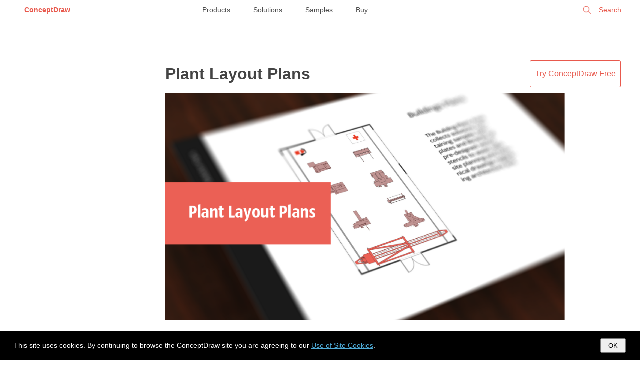

--- FILE ---
content_type: text/html; charset=UTF-8
request_url: https://www.conceptdraw.com/examples/how-to-draw-warehouse-layout-in-ms-word
body_size: 8380
content:
<!DOCTYPE html>
<!--[if lt IE 7]>      <html class="no-js lt-ie9 lt-ie8 lt-ie7"> <![endif]-->
<!--[if IE 7]>         <html class="no-js lt-ie9 lt-ie8"> <![endif]-->
<!--[if IE 8]>         <html class="no-js lt-ie9"> <![endif]-->
<!--[if gt IE 8]><!--> <html class="no-js"> <!--<![endif]-->

<!--<html dir="ltr" lang="en-US">-->
<head>

    <meta http-equiv="Content-Type" content="text/html; charset=utf-8"/>
    <title>Plant Layout Plans | Flow chart Example. Warehouse Flowchart | Process Flowchart | How To Draw Warehouse Layout In Ms Word</title>
    <meta name="description" content="This solution extends ConceptDraw PRO v.9.5 plant layout software (or later) with process plant layout and piping design samples, templates and libraries of vector stencils for drawing Plant Layout plans. Use it to develop plant layouts, power plant desig How To Draw Warehouse Layout In Ms Word" />
    <meta name="keywords" content=", How To Draw Warehouse Layout In Ms Word" />

    <meta name="generator" content="Drupal 7 (https://drupal.org)" />
    <meta name="viewport" content="width=device-width, initial-scale=1">
	<meta name="robots" content="index,follow" />
	<link rel="canonical" href="https://www.conceptdraw.com/examples/how-to-draw-warehouse-layout-in-ms-word">
    <meta property="og:type" content="website" />
    <meta property="og:title" content="Plant Layout Plans | Flow chart Example. Warehouse Flowchart | Process Flowchart | How To Draw Warehouse Layout In Ms Word" />
    <meta property="og:description" content="This solution extends ConceptDraw PRO v.9.5 plant layout software (or later) with process plant layout and piping design samples, templates and libraries of vector stencils for drawing Plant Layout plans. Use it to develop plant layouts, power plant desig How To Draw Warehouse Layout In Ms Word" />
    <meta property="og:site_name" content="https://www.conceptdraw.com" />
    <meta property="og:url" content="https://www.conceptdraw.com/examples/how-to-draw-warehouse-layout-in-ms-word" />
    <meta property="og:image" content="" />


	<link rel="stylesheet" href="https://www.conceptdraw.com/examples/scripts/styles/examples_all_mari.css" type="text/css">

</head>
<body id="home">

<!--[if lt IE 7]>
<p class="chromeframe">You are using an outdated browser. <a href="http://browsehappy.com/">Upgrade your browser today</a> or <a href="http://www.google.com/chromeframe/?redirect=true">install Google Chrome Frame</a> to better experience this site.</p>
<![endif]-->


<!--
<div id="header">
	<div id="main_title">
		Examples  <i>| Tips from ConceptDraw Experts and Experienced Users</i>		<br>
		<a class="nav conceptdraw-item" href="/solution-park">ConceptDraw Solution Park</a>
	</div>
</div>
 -->


<div class="menu">
    <div class="menu-left">
        <div class="logo"><a href="https://www.conceptdraw.com">ConceptDraw</a></div>
    </div>
    <div class="menu-center">
        <a href="https://www.conceptdraw.com/products">Products</a>
        <a href="https://www.conceptdraw.com/solution-park">Solutions</a>
        <a href="https://www.conceptdraw.com/samples">Samples</a>
        <a href="https://my.conceptdraw.com/buy/">Buy</a>
    </div>
    <div class="menu-right">


<!--        <div class="signin"><a href="https://my.conceptdraw.com/registration/login.php">Sign In</a></div> -->

        <div class="search">
            <form method="get" action="https://www.conceptdraw.com/search.php" id="searchbox_000893448112670316043:ckg3jdpoqts">
                <input type="hidden" name="cx" value="000893448112670316043:ckg3jdpoqts">
                <input type="hidden" name="cof" value="FORID:11">
                <input type="hidden" name="sa" value="Search">
                <input type="text" autocomplete="on" placeholder="Search" name="q" id="header_search" href="" onClick="javascript:if(this.phSet)this.value=''" onkeydown="javascript:if ( event.keyCode == 27 ) this.value=''"/>
                <span class="search-clear">&#10005;</span>
            </form>

        </div>
    </div>
</div>
<script>
  function setCookie(cname, cvalue, exdays) {
    var d = new Date();
    d.setTime(d.getTime() + (exdays*24*60*60*1000));
    var expires = "expires="+ d.toUTCString();
    document.cookie = cname + "=" + cvalue + ";" + expires + ";path=/;domain=conceptdraw.com";
  }

  function getCookie(cname) {
    var name = cname + "=";
    var decodedCookie = decodeURIComponent(document.cookie);
    var ca = decodedCookie.split(';');
    for(var i = 0; i <ca.length; i++) {
      var c = ca[i];
      while (c.charAt(0) == ' ') {
        c = c.substring(1);
      }
      if (c.indexOf(name) == 0) {
        return c.substring(name.length, c.length);
      }
    }
    return "";
  }
</script>

<div id="cookies-popup" style="
display: none;
background-color: #000 !important;
color: #fff !important;
width: 100% !important;
position: fixed !important;
bottom: 0 !important;
left: 0 !important;
z-index: 99999999999999999999 !important;
line-height: 2em !important;
padding: 1em 2em !important;
box-sizing: border-box !important;
font-size: 14px !important;
font-family: open_sans_regular, 'Open Sans', sans-serif !important;
">
  This site uses cookies. By continuing to browse the ConceptDraw site you are agreeing to our <a href="https://www.conceptdraw.com/helpdesk/use-of-site-cookies" style="
color: #4FACD8;
border: 0 none !important;
text-decoration: underline !important;
">Use of Site Cookies</a>.

  <button style="
  padding: 5px 14px !important;
  float: right !important;
  color: #000 !important;
" onclick="document.getElementById('cookies-popup').style.display = 'none'; setCookie('showCookiePopup', 'dont', 365)">OK</button>

</div>

<script>
  if (getCookie('showCookiePopup') === "") {
    document.getElementById('cookies-popup').style.display = 'block'
  }
</script>



<div class="glance">


    <div id="main_container">


        <!--   <h1 class="page-header"> How To Draw Warehouse Layout In Ms Word</h1> -->

   <!--   <div class="block-header">
<div id="bg_rgb">
    <div class="prod_block">
        <div class="title special drawing-tool">
            <div class="header_">
                <h3>Powerful Drawing Solution</h3>
                <span>Diagram your business processes</span>
            </div>
            <div class="logo_">
                <a href="https://www.conceptdraw.com/products" target="_blank">
                <img src="https://www.conceptdraw.com/products/icons/cd/DIAGRAM_color_small.png">
                </a>
            </div>
            <div class="right-block">
                <a href="https://www.youtube.com/watch?v=dzq7PN2A_bk&amp;feature=youtu.be?rel=0" rel="prettyPhoto" target="_blank">
                    <img src="https://www.conceptdraw.com/products/images/watch_video.png"></a>
                <div>
                    <a class="buy" href="https://my.conceptdraw.com/buy/addtocart.php?sku=CDDIAGRAMvXII1-s&amp;cat=single" onclick="_gaq.push(['_trackEvent', 'button', 'click', 'buy_examples'])">BUY</a>
                    <a class="trial" href="https://my.conceptdraw.com/account/downloads.php" onclick="_gaq.push(['_trackEvent', 'button', 'click', 'try_free_examples'])"> TRY IT FREE</a>
                </div>
            </div>
        </div>
    </div>
</div>
      </div> -->




        <div id="content_col" style="margin-top: 50px;">

            <div class="rightCol">
                <div class=""><a href="https://my.conceptdraw.com/account/downloads.php" class="button dark">Try&nbsp;ConceptDraw&nbsp;Free</a></div>
            </div>
            <div class="centerCol">

            


                <div class="item-row spsolution ">
                    <div class="desc-col">
                        <h1>                        <span class="doc-title">

                            <a href="https://www.conceptdraw.com/solution-park/building-plant-layout-plans">
                                <img alt="process plant layout and piping design, plant design software, plant layout software, power plant design, plant design, plant layout design" title="process plant layout and piping design, plant design software, plant layout software, power plant design, plant design, plant layout design" src="https://www.conceptdraw.com/solution-park/icons/BPL_TOOL_PLANTPLAN/icon.png" class="img-small">
                                Plant Layout Plans                            </a>
                                                    </span>
                        </h1>
                        <div class="img-col">
                            <a href="https://www.conceptdraw.com/solution-park/building-plant-layout-plans"><img alt="process plant layout and piping design, plant design software, plant layout software, power plant design, plant design, plant layout design" title="process plant layout and piping design, plant design software, plant layout software, power plant design, plant design, plant layout design" src="https://www.conceptdraw.com/solution-park/icons/BPL_TOOL_PLANTPLAN/spbanner.png" class="img-big"></a>
                        </div>

                        <div class="desc">
                            This solution extends ConceptDraw PRO v.9.5 plant layout software (or later) with process plant layout and piping design samples, templates and libraries of vector stencils for drawing Plant Layout plans. Use it to develop plant layouts, power plant desig                        </div>
                    </div>


                </div><!-- item-row -->


                <div class='pc'></div>
            
                <div class="item-row default">
                                        <div class="desc-col">
                                                <h2>                        <a href="https://www.conceptdraw.com/How-To-Guide/warehouse-flowchart">Flow chart Example. Warehouse Flowchart</a>
                        </h2>
                        <div class="img-col">
                                                                <a href="https://www.conceptdraw.com/How-To-Guide/warehouse-flowchart" style="display: inline-block">
                                        <img src="https://www.conceptdraw.com/How-To-Guide/picture/Warehouse-Flowchart.png" alt="Warehouse Flowchart" title="Warehouse Flowchart">
                                    </a>
                                
                        </div>

                        Warehouse Flowcharts are various diagrams that describe the warehousing and inventory management processes on the warehouses. Typical purposes of Warehouse Flowcharts are evaluating warehouse performance, measuring efficiency of customer service and organizational performance. This type of Workflow diagrams can be used for identifying any disconnection between business activities and business objectives. They are effectively used by warehouse-related people and organizations, manufacturers, wholesalers, exporters, importers, transporters, and others.
Standard Warehousing process flow diagram and standard Workflow diagram are used for process identification for further evaluating effectiveness and profitability of overall business process. Use the ConceptDraw PRO vector graphic software extended with Flowcharts solution to design your own professional-looking Workflow diagrams and Flowcharts of any types, including the Warehouse flowchart, Process flow diagrams which depict in details all steps of Warehouse packages flow.
Microsoft Visio, designed for Windows users, can’t be opened directly on Mac. But fortunately, there are several Visio alternatives for Mac which will help Mac users to work Visio files. With ConceptDraw PRO, you may open, edit and save files in Visio format.

                        <div class="video_block">                                <div>

                                    <div class="gvideo"
                                         onclick="document.getElementById('video_frame_1').src = 'https://www.youtube-nocookie.com/embed/LuGHIIL0o7E?&autoplay=1&rel=0'; document.getElementById('video_wrap_1').style.display = 'block'; this.style.display = 'none'">
                                        <div class="gplay"></div>
                                        <img width="100%" alt="ConceptDraw Arrows10 Technology"
                                             src="https://i1.ytimg.com/vi/LuGHIIL0o7E/hqdefault.jpg">
                                    </div>
                                    <div class="videoWrapper" id="video_wrap_1" style="display: none">
                                        <iframe id="video_frame_1" width="560" height="349" loading="lazy" refererpolicy="strict-origin-when-cross-origin" sandbox="allow-scripts allow-same-origin "  
                                                src="https://www.youtube-nocookie.com/embed/LuGHIIL0o7E"
                                                frameborder="0" allowfullscreen></iframe>
                                    </div>

                                    
                                    <span class="tb-gtitle" style="font-size: 1em;">ConceptDraw Arrows10 Technology</span>
                                    </a>
                                </div>
                            </div>
                    </div>
                    
                </div><!-- item-row -->


                <div class='pc'></div>
            
                <div class="item-row default">
                                        <div class="desc-col">
                                                <h2>                        <a href="https://www.conceptdraw.com/How-To-Guide/process-flowcharts">Process Flowchart</a>
                        </h2>
                        <div class="img-col">
                                                                <a href="https://www.conceptdraw.com/How-To-Guide/process-flowcharts" style="display: inline-block">
                                        <img src="https://www.conceptdraw.com/How-To-Guide/picture/Process-Flow-Diagram-using-process-flowchart-symbols.png" alt="business process flowcharts, flowchart symbols, process flow diagram, workflow diagram, flowchart maker" title="business process flowcharts, flowchart symbols, process flow diagram, workflow diagram, flowchart maker">
                                    </a>
                                
                        </div>

                        The main reason of using Process Flowchart or PFD is to show relations between major parts of the system. Process Flowcharts are used in process engineering and chemical industry where there is a requirement of depicting relationships between major components only and not include minor parts. Process Flowcharts for single unit or multiple units differ in their structure and implementation. 
ConceptDraw PRO is Professional business process mapping software for making Process flowcharts, Process flow diagram, Workflow diagram, flowcharts and technical illustrations for business documents and also comprehensive visio for mac application. Easier define and document basic work and data flows, financial, production and quality management processes to increase efficiency of your business with ConcepDraw PRO. Business process mapping software with Flowchart Maker ConceptDraw PRO includes extensive drawing tools, rich examples and templates, process flowchart symbols and shape libraries, smart connectors that allow you create the flowcharts of complex processes, process flow diagrams, procedures and information exchange. Process Flowchart Solution is project management workflow tools which is part ConceptDraw Project marketing project management software.
Drawing charts, diagrams, and network layouts has long been the monopoly of Microsoft Visio, making Mac users to struggle when needing such visio alternative like visio for mac, it requires only to view features, make a minor edit to, or print a diagram or chart. Thankfully to MS Visio alternative like ConceptDraw PRO software, this is cross-platform charting and business process management tool, now visio alternative for making sort of visio diagram is not a problem anymore however many people still name it business process visio tools.

                        <div class="video_block">                                <div>

                                    <div class="gvideo"
                                         onclick="document.getElementById('video_frame_2').src = 'https://www.youtube-nocookie.com/embed/KeLgP-FXI2w?&autoplay=1&rel=0'; document.getElementById('video_wrap_2').style.display = 'block'; this.style.display = 'none'">
                                        <div class="gplay"></div>
                                        <img width="100%" alt="How To Create a Process Flow Chart (business process modelling techniques)"
                                             src="https://i1.ytimg.com/vi/KeLgP-FXI2w/hqdefault.jpg">
                                    </div>
                                    <div class="videoWrapper" id="video_wrap_2" style="display: none">
                                        <iframe id="video_frame_2" width="560" height="349" loading="lazy" refererpolicy="strict-origin-when-cross-origin" sandbox="allow-scripts allow-same-origin "  
                                                src="https://www.youtube-nocookie.com/embed/KeLgP-FXI2w"
                                                frameborder="0" allowfullscreen></iframe>
                                    </div>

                                    
                                    <span class="tb-gtitle" style="font-size: 1em;">How To Create a Process Flow Chart (business process modelling techniques)</span>
                                    </a>
                                </div>
                            </div>
                    </div>
                    
                </div><!-- item-row -->


                <div class='pc'></div>
            
                <div class="item-row default">
                                        <div class="desc-col">
                                                <h2>                        <a href="https://www.conceptdraw.com/How-To-Guide/emergency-plan">Emergency Plan</a>
                        </h2>
                        <div class="img-col">
                                                                <a href="https://www.conceptdraw.com/How-To-Guide/emergency-plan" style="display: inline-block">
                                        <img src="https://www.conceptdraw.com/How-To-Guide/picture/Emergency-Plan-Software.png" alt="Emergency Plan" title="Emergency Plan">
                                    </a>
                                
                        </div>

                        The Fire Emergency Plan illustrates the scheme of the building and location of the main and fire exits for a safe evacuation, and clearly defines directions to them on the plan. Fire Emergency Plans are constructed on the case of unexpected or emergency situations, fires, hazardous leaks, natural disasters, and other sudden events. They must to be obligatorily on the plain sight at every building and on each floor, at living houses and apartments, schools and universities, medical centers, clinics and hospitals, office buildings, banks, cafes, restaurants, and also at all other public buildings and institutions. 
The Evacuation plans and Emergency Plans preliminary designed in ConceptDraw PRO software help employees and family members when some emergency events happen and let avoid the accidents and sad consequences, prevent injuries and fatalities, allow reduce damages and speed the work resumption. Start drawing emergency blueprint from floor bounds, then add the inner walls and doors, and finally use bright arrows to visually show evacuation directions to fire exits.
ConceptDraw is a serious alternative to Visio. It's a desktop based solution aimed at professional designers working in CAD environments. It is also a good option for those who work between Mac and PC because one license is valid for both.

                        <div class="video_block">                                <div>

                                    <div class="gvideo"
                                         onclick="document.getElementById('video_frame_3').src = 'https://www.youtube-nocookie.com/embed/DL5NhOWyshU?&autoplay=1&rel=0'; document.getElementById('video_wrap_3').style.display = 'block'; this.style.display = 'none'">
                                        <div class="gplay"></div>
                                        <img width="100%" alt="How to Draw a Floor Plan"
                                             src="https://i1.ytimg.com/vi/DL5NhOWyshU/hqdefault.jpg">
                                    </div>
                                    <div class="videoWrapper" id="video_wrap_3" style="display: none">
                                        <iframe id="video_frame_3" width="560" height="349" loading="lazy" refererpolicy="strict-origin-when-cross-origin" sandbox="allow-scripts allow-same-origin "  
                                                src="https://www.youtube-nocookie.com/embed/DL5NhOWyshU"
                                                frameborder="0" allowfullscreen></iframe>
                                    </div>

                                    
                                    <span class="tb-gtitle" style="font-size: 1em;">How to Draw a Floor Plan</span>
                                    </a>
                                </div>
                            </div>
                    </div>
                    
                </div><!-- item-row -->


                <div class='pc'></div>
            
                <div class="item-row default">
                                        <div class="desc-col">
                                                <h2>                        <a href="https://www.conceptdraw.com/How-To-Guide/erd-entity-relationship-diagram-symbols">Entity Relationship Diagram Symbols</a>
                        </h2>
                        <div class="img-col">
                                                                <a href="https://www.conceptdraw.com/How-To-Guide/erd-entity-relationship-diagram-symbols" style="display: inline-block">
                                        <img src="https://www.conceptdraw.com/How-To-Guide/picture/Entity-Relationship-Diagram-Symbols.png" alt="Entity Relationship Diagram Symbols" title="Entity Relationship Diagram Symbols">
                                    </a>
                                
                        </div>

                        The semantic modeling method nowadays is successfully applied in database structure design. It is effective method of modeling the data structures, which is based on the meaning of these data. As a tool of semantic modeling, there are used different types of Entity-Relationship Diagrams. Entity Relationship Diagram (ERD) is applied to visually and clearly represent a structure of a business database. The main components of ERDs are: entity, relation and attributes. An entity is a class of similar objects in the model, each entity is depicted in the form of rectangle and has the name expressed by a noun. Relation is shown in the form of non-directional line that connects two entities. There are several notation styles used for ERDs: information engineering style, Chen style, Bachman style, Martin Style.
The Entity Relationship Diagram symbols used for professional ERD drawing are predesigned by professionals and collected in the libraries of the Entity-Relationship Diagram (ERD) solution for ConceptDraw PRO software.

                        
                    </div>
                    
                </div><!-- item-row -->


                <div class='pc'></div>
            
                <div class="item-row default">
                                        <div class="desc-col">
                                                <h2>                        <a href="https://www.conceptdraw.com/How-To-Guide/home-remodeling">Home Remodeling Software.  Home Plan Examples</a>
                        </h2>
                        <div class="img-col">
                                                                <a href="https://www.conceptdraw.com/How-To-Guide/home-remodeling" style="display: inline-block">
                                        <img src="https://www.conceptdraw.com/How-To-Guide/picture/Redesign-Home-Software.png" alt="Home Remodeling Software" title="Home Remodeling Software">
                                    </a>
                                
                        </div>

                        Being the ready to renovate the house, to rebuild or replan the flat or any other building or premises, to change something in design of your home, to rearrange the furniture or interior objects, what will you do first? The most reasonable is to start with the development of the plan of new design and creation the list of works for its implementation, to avoid receiving of the unexpected result and the necessity to remake again, if some details were not taken into account for any reasons. And equally important is the need to select the most convenient software with powerful drawing tools to create the plan. ConceptDraw PRO diagramming and vector drawing software enhanced with Floor Plans solution from the Building Plans area of ConceptDraw Solution Park is the best building design and home remodeling software, that offers a lot of Home design samples, examples, built-in templates and pre-designed vector stencils for quick and easy designing professional looking Home Plans and Home Remodeling Plans.

                        
                    </div>
                    
                </div><!-- item-row -->


                <div class='pc'></div>


                <div class="item-row spsolution ">
                    <div class="desc-col">
                        <h2>                        <span class="doc-title">

                            <a href="https://www.conceptdraw.com/solution-park/business-process-logistics-flow-charts">
                                <img alt="logistics flow charts, logistics planning, logistics and supply chain, logistics management software, inventory flow chart" title="logistics flow charts, logistics planning, logistics and supply chain, logistics management software, inventory flow chart" src="https://www.conceptdraw.com/solution-park/icons/BPRC_TOOL_LOGISTICSFLOWCHARTS/icon.png" class="img-small">
                                Logistics Flow Charts                            </a>
                                                    </span>
                        </h2>
                        <div class="img-col">
                            <a href="https://www.conceptdraw.com/solution-park/business-process-logistics-flow-charts"><img alt="logistics flow charts, logistics planning, logistics and supply chain, logistics management software, inventory flow chart" title="logistics flow charts, logistics planning, logistics and supply chain, logistics management software, inventory flow chart" src="https://www.conceptdraw.com/solution-park/icons/BPRC_TOOL_LOGISTICSFLOWCHARTS/spbanner.png" class="img-big"></a>
                        </div>

                        <div class="desc">
                            Logistics Flow Charts solution extends ConceptDraw PRO v11 functionality with opportunities of powerful logistics management software. It provides large collection of predesigned vector logistic symbols, pictograms, objects and clipart to help you design with pleasure Logistics flow chart, Logistics process flow diagram, Inventory flow chart, Warehouse flowchart, Warehouse management flow chart, Inventory control flowchart, or any other Logistics diagram. Use this solution for logistics planning, to reflect logistics activities and processes of an enterprise or firm, to depict the company's supply chains, to demonstrate the ways of enhancing the economic stability on the market, to realize logistics reforms and effective products' promotion.                         </div>
                    </div>


                </div><!-- item-row -->


                <div class='pc'></div>


                <div class="item-row spsolution ">
                    <div class="desc-col">
                        <h2>                        <span class="doc-title">

                            <a href="https://www.conceptdraw.com/solution-park/floor-plans">
                                <img alt="floor plan sample" title="floor plan sample" src="https://www.conceptdraw.com/solution-park/icons/BPL_TOOL_FLOORPLANS/icon.png" class="img-small">
                                Floor Plans                            </a>
                                                    </span>
                        </h2>
                        <div class="img-col">
                            <a href="https://www.conceptdraw.com/solution-park/floor-plans"><img alt="floor plan sample" title="floor plan sample" src="https://www.conceptdraw.com/solution-park/icons/BPL_TOOL_FLOORPLANS/spbanner.png" class="img-big"></a>
                        </div>

                        <div class="desc">
                            Construction, repair and remodeling of the home, flat, office, or any other building or premise begins with the development of detailed building plan and floor plans. Correct and quick visualization of the building ideas is important for further construction of any building.                        </div>
                    </div>


                </div><!-- item-row -->


                <div class='pc'></div>
            
                <div class="item-row default">
                                        <div class="desc-col">
                                                <h2>                        <a href="https://www.conceptdraw.com/How-To-Guide/bubble-chart">Bubble Chart</a>
                        </h2>
                        <div class="img-col">
                                                                <a href="https://www.conceptdraw.com/How-To-Guide/bubble-chart" style="display: inline-block">
                                        <img src="https://www.conceptdraw.com/How-To-Guide/picture/Bubble-diagram-Page-Rank.png" alt="Bubble Chart" title="Bubble Chart">
                                    </a>
                                
                        </div>

                        How to design a Bubble Chart? It’s very easy! All that you need is a powerful software. Never before creation of a Bubble Chart wasn’t so easy as now with tools of Bubble Diagrams Solution from the "Diagrams" Area for ConceptDraw Solution Park.

                        
                    </div>
                    
                </div><!-- item-row -->


                <div class='pc'></div>


                <div class="item-row spsolution ">
                    <div class="desc-col">
                        <h2>                        <span class="doc-title">

                            <a href="https://www.conceptdraw.com/solution-park/software-DFD">
                                <img alt="data flow diagram, DFD templates" title="data flow diagram, DFD templates" src="https://www.conceptdraw.com/solution-park/icons/SD_TOOL_DFD/icon.png" class="img-small">
                                Data Flow Diagrams (DFD)                            </a>
                                                    </span>
                        </h2>
                        <div class="img-col">
                            <a href="https://www.conceptdraw.com/solution-park/software-DFD"><img alt="data flow diagram, DFD templates" title="data flow diagram, DFD templates" src="https://www.conceptdraw.com/solution-park/icons/SD_TOOL_DFD/spbanner.png" class="img-big"></a>
                        </div>

                        <div class="desc">
                            Data Flow Diagrams solution extends ConceptDraw PRO software with templates, samples and libraries of vector stencils for drawing the data flow diagrams (DFD).                        </div>
                    </div>


                </div><!-- item-row -->


                <div class='pc'></div>
            </div>
                <div class="leftCol"></div>

                

                        <div id="see_also" style="display: table;width: 100%;">
                            <!--		<div class="label"><span>See also</span></div>-->
                            <div style="
position:absolute;
margin-left: 0;
" class="footerend">
                                <div class="btndownload">
                                    <a href="https://www.conceptdraw.com/GetFree21Trial.php">
                                        <span id="firstline">Download ConceptDraw PRO</span><br>
                                        <span id="secondline">Free 21 Trial for Mac and PC</span>
                                    </a>
                                </div>
                                <div class="btnbuy"><a href="https://my.conceptdraw.com/buy/catalog.php">Buy Now</a></div>
                            </div>
                            <div style="margin: 2em auto;" class="multy-col-list-wrapper">
                                <ul>
                                    <li><a target='_blank' href="https://www.conceptdraw.com/examples/draw-a-warehouse">Flow chart Example.  Warehouse  Flowchart | Building  Drawing  ...</a><br></li><li><a target='_blank' href="https://www.conceptdraw.com/examples/draw-floor-plan-microsoft-office"> Draw  Floor Plan  Microsoft Office </a><br></li><li><a target='_blank' href="https://www.conceptdraw.com/examples/drawing-a-warehouse-floorplan">Plant  Layout  Plans |  Warehouse layout  floor plan |  Warehouse  with ...</a><br></li><li><a target='_blank' href="https://www.conceptdraw.com/examples/floor-building-network-plan-with-visio">Network  Layout  Floor Plans | How To Create a  MS  Visio Floor Plan ...</a><br></li><li><a target='_blank' href="https://www.conceptdraw.com/examples/plant-layout-template">Plant  Layout  Plans | Emergency Plan Template | Plant  Design  ...</a><br></li><li><a target='_blank' href="https://www.conceptdraw.com/examples/microsoft-office-layout-template"> Microsoft Office Layout  Template</a><br></li><li><a target='_blank' href="https://www.conceptdraw.com/examples/racks-floor-plan-vector">Network  layout  floorplan - Vector stencils library | How to Create a ...</a><br></li><li><a target='_blank' href="https://www.conceptdraw.com/examples/how-to-draw-block-diagram-in-word">How to Add a Block Diagram to a  MS Word  ™ Document Using ...</a><br></li><li><a target='_blank' href="https://www.conceptdraw.com/examples/create-warehouse-floor-plan-in-excel-samples">Logistic Dashboard | Create  Warehouse  Floor Plan In Excel Samples</a><br></li>                                </ul>
                            </div><!-- multy-col-list-wrapper -->
                                                    </div>


			<script async src="https://pagead2.googlesyndication.com/pagead/js/adsbygoogle.js?client=ca-pub-2748632115539198" crossorigin="anonymous"></script>


                        
                        <div class="social_buttons">
                            <a href="https://www.facebook.com/conceptdrawsoft/" target="_blank">
                                <img width="32" height="32" alt="ConceptDraw on Facebook" src="https://www.conceptdraw.com/images/email/meow01.png"/>
                            </a>
                            <a href="https://twitter.com/CSO_ConceptDraw" target="_blank">
                                <img width="32" height="32" alt="ConceptDraw on Twitter" src="https://www.conceptdraw.com/images/email/meow02.png"/>
                            </a>
                            <a href="https://www.linkedin.com/company/computer-systems-odessa" target="_blank">
                                <img width="32" height="32" alt="ConceptDraw on LinkedIn" src="https://www.conceptdraw.com/images/email/meow03.png"/>
                            </a>
                            <a href="https://www.pinterest.com/conceptdraw/" target="_blank">
                                <img width="32" height="32" alt="ConceptDraw on Pinterest" src="https://www.conceptdraw.com/images/email/meow04.png"/>
                            </a>
                            <a href="https://www.youtube.com/user/CSOdessa" target="_blank">
                                <img width="32" height="32" alt="ConceptDraw on YouTube" src="https://www.conceptdraw.com/images/email/meow06.png"/>
                            </a>
                        </div>

                    
            </div>
        </div>
    </div> <!-- Glance -->
    


    <footer role="contentinfo">
        <div id="footer" role="contentinfo">
            <div class="footer_links_left">	<p>CS Odessa</p> Plan. Do. Communicate.</div>
            <div class="footer_links_right">
                <a class="foo_links" href="https://www.conceptdraw.com/products/contact-us">Contact Us</a>
                <a class="foo_links" href="https://helpdesk.conceptdraw.com/ticket.php">Feedback</a>
                <a class="foo_links" href="https://www.conceptdraw.com/products/eula">EULA</a>
                <a class="foo_links" href="https://www.conceptdraw.com/products/privacy">Privacy</a>
                <a class="foo_links" href="https://www.conceptdraw.com/products/tou">TOU</a>
                <p> &copy; 1993 &mdash; 2026 CS Odessa Corp. </p>
            </div>
    </footer>


    </body>

    	

    </html>

    

--- FILE ---
content_type: text/html; charset=utf-8
request_url: https://www.youtube-nocookie.com/embed/DL5NhOWyshU
body_size: 45492
content:
<!DOCTYPE html><html lang="en" dir="ltr" data-cast-api-enabled="true"><head><meta name="viewport" content="width=device-width, initial-scale=1"><meta name="robots" content="noindex"><script nonce="rYN1gSX03H05PaRYAbsNQQ">if ('undefined' == typeof Symbol || 'undefined' == typeof Symbol.iterator) {delete Array.prototype.entries;}</script><style name="www-roboto" nonce="49BEDKfGeuIfJHZws6Dvkw">@font-face{font-family:'Roboto';font-style:normal;font-weight:400;font-stretch:100%;src:url(//fonts.gstatic.com/s/roboto/v48/KFO7CnqEu92Fr1ME7kSn66aGLdTylUAMa3GUBHMdazTgWw.woff2)format('woff2');unicode-range:U+0460-052F,U+1C80-1C8A,U+20B4,U+2DE0-2DFF,U+A640-A69F,U+FE2E-FE2F;}@font-face{font-family:'Roboto';font-style:normal;font-weight:400;font-stretch:100%;src:url(//fonts.gstatic.com/s/roboto/v48/KFO7CnqEu92Fr1ME7kSn66aGLdTylUAMa3iUBHMdazTgWw.woff2)format('woff2');unicode-range:U+0301,U+0400-045F,U+0490-0491,U+04B0-04B1,U+2116;}@font-face{font-family:'Roboto';font-style:normal;font-weight:400;font-stretch:100%;src:url(//fonts.gstatic.com/s/roboto/v48/KFO7CnqEu92Fr1ME7kSn66aGLdTylUAMa3CUBHMdazTgWw.woff2)format('woff2');unicode-range:U+1F00-1FFF;}@font-face{font-family:'Roboto';font-style:normal;font-weight:400;font-stretch:100%;src:url(//fonts.gstatic.com/s/roboto/v48/KFO7CnqEu92Fr1ME7kSn66aGLdTylUAMa3-UBHMdazTgWw.woff2)format('woff2');unicode-range:U+0370-0377,U+037A-037F,U+0384-038A,U+038C,U+038E-03A1,U+03A3-03FF;}@font-face{font-family:'Roboto';font-style:normal;font-weight:400;font-stretch:100%;src:url(//fonts.gstatic.com/s/roboto/v48/KFO7CnqEu92Fr1ME7kSn66aGLdTylUAMawCUBHMdazTgWw.woff2)format('woff2');unicode-range:U+0302-0303,U+0305,U+0307-0308,U+0310,U+0312,U+0315,U+031A,U+0326-0327,U+032C,U+032F-0330,U+0332-0333,U+0338,U+033A,U+0346,U+034D,U+0391-03A1,U+03A3-03A9,U+03B1-03C9,U+03D1,U+03D5-03D6,U+03F0-03F1,U+03F4-03F5,U+2016-2017,U+2034-2038,U+203C,U+2040,U+2043,U+2047,U+2050,U+2057,U+205F,U+2070-2071,U+2074-208E,U+2090-209C,U+20D0-20DC,U+20E1,U+20E5-20EF,U+2100-2112,U+2114-2115,U+2117-2121,U+2123-214F,U+2190,U+2192,U+2194-21AE,U+21B0-21E5,U+21F1-21F2,U+21F4-2211,U+2213-2214,U+2216-22FF,U+2308-230B,U+2310,U+2319,U+231C-2321,U+2336-237A,U+237C,U+2395,U+239B-23B7,U+23D0,U+23DC-23E1,U+2474-2475,U+25AF,U+25B3,U+25B7,U+25BD,U+25C1,U+25CA,U+25CC,U+25FB,U+266D-266F,U+27C0-27FF,U+2900-2AFF,U+2B0E-2B11,U+2B30-2B4C,U+2BFE,U+3030,U+FF5B,U+FF5D,U+1D400-1D7FF,U+1EE00-1EEFF;}@font-face{font-family:'Roboto';font-style:normal;font-weight:400;font-stretch:100%;src:url(//fonts.gstatic.com/s/roboto/v48/KFO7CnqEu92Fr1ME7kSn66aGLdTylUAMaxKUBHMdazTgWw.woff2)format('woff2');unicode-range:U+0001-000C,U+000E-001F,U+007F-009F,U+20DD-20E0,U+20E2-20E4,U+2150-218F,U+2190,U+2192,U+2194-2199,U+21AF,U+21E6-21F0,U+21F3,U+2218-2219,U+2299,U+22C4-22C6,U+2300-243F,U+2440-244A,U+2460-24FF,U+25A0-27BF,U+2800-28FF,U+2921-2922,U+2981,U+29BF,U+29EB,U+2B00-2BFF,U+4DC0-4DFF,U+FFF9-FFFB,U+10140-1018E,U+10190-1019C,U+101A0,U+101D0-101FD,U+102E0-102FB,U+10E60-10E7E,U+1D2C0-1D2D3,U+1D2E0-1D37F,U+1F000-1F0FF,U+1F100-1F1AD,U+1F1E6-1F1FF,U+1F30D-1F30F,U+1F315,U+1F31C,U+1F31E,U+1F320-1F32C,U+1F336,U+1F378,U+1F37D,U+1F382,U+1F393-1F39F,U+1F3A7-1F3A8,U+1F3AC-1F3AF,U+1F3C2,U+1F3C4-1F3C6,U+1F3CA-1F3CE,U+1F3D4-1F3E0,U+1F3ED,U+1F3F1-1F3F3,U+1F3F5-1F3F7,U+1F408,U+1F415,U+1F41F,U+1F426,U+1F43F,U+1F441-1F442,U+1F444,U+1F446-1F449,U+1F44C-1F44E,U+1F453,U+1F46A,U+1F47D,U+1F4A3,U+1F4B0,U+1F4B3,U+1F4B9,U+1F4BB,U+1F4BF,U+1F4C8-1F4CB,U+1F4D6,U+1F4DA,U+1F4DF,U+1F4E3-1F4E6,U+1F4EA-1F4ED,U+1F4F7,U+1F4F9-1F4FB,U+1F4FD-1F4FE,U+1F503,U+1F507-1F50B,U+1F50D,U+1F512-1F513,U+1F53E-1F54A,U+1F54F-1F5FA,U+1F610,U+1F650-1F67F,U+1F687,U+1F68D,U+1F691,U+1F694,U+1F698,U+1F6AD,U+1F6B2,U+1F6B9-1F6BA,U+1F6BC,U+1F6C6-1F6CF,U+1F6D3-1F6D7,U+1F6E0-1F6EA,U+1F6F0-1F6F3,U+1F6F7-1F6FC,U+1F700-1F7FF,U+1F800-1F80B,U+1F810-1F847,U+1F850-1F859,U+1F860-1F887,U+1F890-1F8AD,U+1F8B0-1F8BB,U+1F8C0-1F8C1,U+1F900-1F90B,U+1F93B,U+1F946,U+1F984,U+1F996,U+1F9E9,U+1FA00-1FA6F,U+1FA70-1FA7C,U+1FA80-1FA89,U+1FA8F-1FAC6,U+1FACE-1FADC,U+1FADF-1FAE9,U+1FAF0-1FAF8,U+1FB00-1FBFF;}@font-face{font-family:'Roboto';font-style:normal;font-weight:400;font-stretch:100%;src:url(//fonts.gstatic.com/s/roboto/v48/KFO7CnqEu92Fr1ME7kSn66aGLdTylUAMa3OUBHMdazTgWw.woff2)format('woff2');unicode-range:U+0102-0103,U+0110-0111,U+0128-0129,U+0168-0169,U+01A0-01A1,U+01AF-01B0,U+0300-0301,U+0303-0304,U+0308-0309,U+0323,U+0329,U+1EA0-1EF9,U+20AB;}@font-face{font-family:'Roboto';font-style:normal;font-weight:400;font-stretch:100%;src:url(//fonts.gstatic.com/s/roboto/v48/KFO7CnqEu92Fr1ME7kSn66aGLdTylUAMa3KUBHMdazTgWw.woff2)format('woff2');unicode-range:U+0100-02BA,U+02BD-02C5,U+02C7-02CC,U+02CE-02D7,U+02DD-02FF,U+0304,U+0308,U+0329,U+1D00-1DBF,U+1E00-1E9F,U+1EF2-1EFF,U+2020,U+20A0-20AB,U+20AD-20C0,U+2113,U+2C60-2C7F,U+A720-A7FF;}@font-face{font-family:'Roboto';font-style:normal;font-weight:400;font-stretch:100%;src:url(//fonts.gstatic.com/s/roboto/v48/KFO7CnqEu92Fr1ME7kSn66aGLdTylUAMa3yUBHMdazQ.woff2)format('woff2');unicode-range:U+0000-00FF,U+0131,U+0152-0153,U+02BB-02BC,U+02C6,U+02DA,U+02DC,U+0304,U+0308,U+0329,U+2000-206F,U+20AC,U+2122,U+2191,U+2193,U+2212,U+2215,U+FEFF,U+FFFD;}@font-face{font-family:'Roboto';font-style:normal;font-weight:500;font-stretch:100%;src:url(//fonts.gstatic.com/s/roboto/v48/KFO7CnqEu92Fr1ME7kSn66aGLdTylUAMa3GUBHMdazTgWw.woff2)format('woff2');unicode-range:U+0460-052F,U+1C80-1C8A,U+20B4,U+2DE0-2DFF,U+A640-A69F,U+FE2E-FE2F;}@font-face{font-family:'Roboto';font-style:normal;font-weight:500;font-stretch:100%;src:url(//fonts.gstatic.com/s/roboto/v48/KFO7CnqEu92Fr1ME7kSn66aGLdTylUAMa3iUBHMdazTgWw.woff2)format('woff2');unicode-range:U+0301,U+0400-045F,U+0490-0491,U+04B0-04B1,U+2116;}@font-face{font-family:'Roboto';font-style:normal;font-weight:500;font-stretch:100%;src:url(//fonts.gstatic.com/s/roboto/v48/KFO7CnqEu92Fr1ME7kSn66aGLdTylUAMa3CUBHMdazTgWw.woff2)format('woff2');unicode-range:U+1F00-1FFF;}@font-face{font-family:'Roboto';font-style:normal;font-weight:500;font-stretch:100%;src:url(//fonts.gstatic.com/s/roboto/v48/KFO7CnqEu92Fr1ME7kSn66aGLdTylUAMa3-UBHMdazTgWw.woff2)format('woff2');unicode-range:U+0370-0377,U+037A-037F,U+0384-038A,U+038C,U+038E-03A1,U+03A3-03FF;}@font-face{font-family:'Roboto';font-style:normal;font-weight:500;font-stretch:100%;src:url(//fonts.gstatic.com/s/roboto/v48/KFO7CnqEu92Fr1ME7kSn66aGLdTylUAMawCUBHMdazTgWw.woff2)format('woff2');unicode-range:U+0302-0303,U+0305,U+0307-0308,U+0310,U+0312,U+0315,U+031A,U+0326-0327,U+032C,U+032F-0330,U+0332-0333,U+0338,U+033A,U+0346,U+034D,U+0391-03A1,U+03A3-03A9,U+03B1-03C9,U+03D1,U+03D5-03D6,U+03F0-03F1,U+03F4-03F5,U+2016-2017,U+2034-2038,U+203C,U+2040,U+2043,U+2047,U+2050,U+2057,U+205F,U+2070-2071,U+2074-208E,U+2090-209C,U+20D0-20DC,U+20E1,U+20E5-20EF,U+2100-2112,U+2114-2115,U+2117-2121,U+2123-214F,U+2190,U+2192,U+2194-21AE,U+21B0-21E5,U+21F1-21F2,U+21F4-2211,U+2213-2214,U+2216-22FF,U+2308-230B,U+2310,U+2319,U+231C-2321,U+2336-237A,U+237C,U+2395,U+239B-23B7,U+23D0,U+23DC-23E1,U+2474-2475,U+25AF,U+25B3,U+25B7,U+25BD,U+25C1,U+25CA,U+25CC,U+25FB,U+266D-266F,U+27C0-27FF,U+2900-2AFF,U+2B0E-2B11,U+2B30-2B4C,U+2BFE,U+3030,U+FF5B,U+FF5D,U+1D400-1D7FF,U+1EE00-1EEFF;}@font-face{font-family:'Roboto';font-style:normal;font-weight:500;font-stretch:100%;src:url(//fonts.gstatic.com/s/roboto/v48/KFO7CnqEu92Fr1ME7kSn66aGLdTylUAMaxKUBHMdazTgWw.woff2)format('woff2');unicode-range:U+0001-000C,U+000E-001F,U+007F-009F,U+20DD-20E0,U+20E2-20E4,U+2150-218F,U+2190,U+2192,U+2194-2199,U+21AF,U+21E6-21F0,U+21F3,U+2218-2219,U+2299,U+22C4-22C6,U+2300-243F,U+2440-244A,U+2460-24FF,U+25A0-27BF,U+2800-28FF,U+2921-2922,U+2981,U+29BF,U+29EB,U+2B00-2BFF,U+4DC0-4DFF,U+FFF9-FFFB,U+10140-1018E,U+10190-1019C,U+101A0,U+101D0-101FD,U+102E0-102FB,U+10E60-10E7E,U+1D2C0-1D2D3,U+1D2E0-1D37F,U+1F000-1F0FF,U+1F100-1F1AD,U+1F1E6-1F1FF,U+1F30D-1F30F,U+1F315,U+1F31C,U+1F31E,U+1F320-1F32C,U+1F336,U+1F378,U+1F37D,U+1F382,U+1F393-1F39F,U+1F3A7-1F3A8,U+1F3AC-1F3AF,U+1F3C2,U+1F3C4-1F3C6,U+1F3CA-1F3CE,U+1F3D4-1F3E0,U+1F3ED,U+1F3F1-1F3F3,U+1F3F5-1F3F7,U+1F408,U+1F415,U+1F41F,U+1F426,U+1F43F,U+1F441-1F442,U+1F444,U+1F446-1F449,U+1F44C-1F44E,U+1F453,U+1F46A,U+1F47D,U+1F4A3,U+1F4B0,U+1F4B3,U+1F4B9,U+1F4BB,U+1F4BF,U+1F4C8-1F4CB,U+1F4D6,U+1F4DA,U+1F4DF,U+1F4E3-1F4E6,U+1F4EA-1F4ED,U+1F4F7,U+1F4F9-1F4FB,U+1F4FD-1F4FE,U+1F503,U+1F507-1F50B,U+1F50D,U+1F512-1F513,U+1F53E-1F54A,U+1F54F-1F5FA,U+1F610,U+1F650-1F67F,U+1F687,U+1F68D,U+1F691,U+1F694,U+1F698,U+1F6AD,U+1F6B2,U+1F6B9-1F6BA,U+1F6BC,U+1F6C6-1F6CF,U+1F6D3-1F6D7,U+1F6E0-1F6EA,U+1F6F0-1F6F3,U+1F6F7-1F6FC,U+1F700-1F7FF,U+1F800-1F80B,U+1F810-1F847,U+1F850-1F859,U+1F860-1F887,U+1F890-1F8AD,U+1F8B0-1F8BB,U+1F8C0-1F8C1,U+1F900-1F90B,U+1F93B,U+1F946,U+1F984,U+1F996,U+1F9E9,U+1FA00-1FA6F,U+1FA70-1FA7C,U+1FA80-1FA89,U+1FA8F-1FAC6,U+1FACE-1FADC,U+1FADF-1FAE9,U+1FAF0-1FAF8,U+1FB00-1FBFF;}@font-face{font-family:'Roboto';font-style:normal;font-weight:500;font-stretch:100%;src:url(//fonts.gstatic.com/s/roboto/v48/KFO7CnqEu92Fr1ME7kSn66aGLdTylUAMa3OUBHMdazTgWw.woff2)format('woff2');unicode-range:U+0102-0103,U+0110-0111,U+0128-0129,U+0168-0169,U+01A0-01A1,U+01AF-01B0,U+0300-0301,U+0303-0304,U+0308-0309,U+0323,U+0329,U+1EA0-1EF9,U+20AB;}@font-face{font-family:'Roboto';font-style:normal;font-weight:500;font-stretch:100%;src:url(//fonts.gstatic.com/s/roboto/v48/KFO7CnqEu92Fr1ME7kSn66aGLdTylUAMa3KUBHMdazTgWw.woff2)format('woff2');unicode-range:U+0100-02BA,U+02BD-02C5,U+02C7-02CC,U+02CE-02D7,U+02DD-02FF,U+0304,U+0308,U+0329,U+1D00-1DBF,U+1E00-1E9F,U+1EF2-1EFF,U+2020,U+20A0-20AB,U+20AD-20C0,U+2113,U+2C60-2C7F,U+A720-A7FF;}@font-face{font-family:'Roboto';font-style:normal;font-weight:500;font-stretch:100%;src:url(//fonts.gstatic.com/s/roboto/v48/KFO7CnqEu92Fr1ME7kSn66aGLdTylUAMa3yUBHMdazQ.woff2)format('woff2');unicode-range:U+0000-00FF,U+0131,U+0152-0153,U+02BB-02BC,U+02C6,U+02DA,U+02DC,U+0304,U+0308,U+0329,U+2000-206F,U+20AC,U+2122,U+2191,U+2193,U+2212,U+2215,U+FEFF,U+FFFD;}</style><script name="www-roboto" nonce="rYN1gSX03H05PaRYAbsNQQ">if (document.fonts && document.fonts.load) {document.fonts.load("400 10pt Roboto", "E"); document.fonts.load("500 10pt Roboto", "E");}</script><link rel="stylesheet" href="/s/player/b95b0e7a/www-player.css" name="www-player" nonce="49BEDKfGeuIfJHZws6Dvkw"><style nonce="49BEDKfGeuIfJHZws6Dvkw">html {overflow: hidden;}body {font: 12px Roboto, Arial, sans-serif; background-color: #000; color: #fff; height: 100%; width: 100%; overflow: hidden; position: absolute; margin: 0; padding: 0;}#player {width: 100%; height: 100%;}h1 {text-align: center; color: #fff;}h3 {margin-top: 6px; margin-bottom: 3px;}.player-unavailable {position: absolute; top: 0; left: 0; right: 0; bottom: 0; padding: 25px; font-size: 13px; background: url(/img/meh7.png) 50% 65% no-repeat;}.player-unavailable .message {text-align: left; margin: 0 -5px 15px; padding: 0 5px 14px; border-bottom: 1px solid #888; font-size: 19px; font-weight: normal;}.player-unavailable a {color: #167ac6; text-decoration: none;}</style><script nonce="rYN1gSX03H05PaRYAbsNQQ">var ytcsi={gt:function(n){n=(n||"")+"data_";return ytcsi[n]||(ytcsi[n]={tick:{},info:{},gel:{preLoggedGelInfos:[]}})},now:window.performance&&window.performance.timing&&window.performance.now&&window.performance.timing.navigationStart?function(){return window.performance.timing.navigationStart+window.performance.now()}:function(){return(new Date).getTime()},tick:function(l,t,n){var ticks=ytcsi.gt(n).tick;var v=t||ytcsi.now();if(ticks[l]){ticks["_"+l]=ticks["_"+l]||[ticks[l]];ticks["_"+l].push(v)}ticks[l]=
v},info:function(k,v,n){ytcsi.gt(n).info[k]=v},infoGel:function(p,n){ytcsi.gt(n).gel.preLoggedGelInfos.push(p)},setStart:function(t,n){ytcsi.tick("_start",t,n)}};
(function(w,d){function isGecko(){if(!w.navigator)return false;try{if(w.navigator.userAgentData&&w.navigator.userAgentData.brands&&w.navigator.userAgentData.brands.length){var brands=w.navigator.userAgentData.brands;var i=0;for(;i<brands.length;i++)if(brands[i]&&brands[i].brand==="Firefox")return true;return false}}catch(e){setTimeout(function(){throw e;})}if(!w.navigator.userAgent)return false;var ua=w.navigator.userAgent;return ua.indexOf("Gecko")>0&&ua.toLowerCase().indexOf("webkit")<0&&ua.indexOf("Edge")<
0&&ua.indexOf("Trident")<0&&ua.indexOf("MSIE")<0}ytcsi.setStart(w.performance?w.performance.timing.responseStart:null);var isPrerender=(d.visibilityState||d.webkitVisibilityState)=="prerender";var vName=!d.visibilityState&&d.webkitVisibilityState?"webkitvisibilitychange":"visibilitychange";if(isPrerender){var startTick=function(){ytcsi.setStart();d.removeEventListener(vName,startTick)};d.addEventListener(vName,startTick,false)}if(d.addEventListener)d.addEventListener(vName,function(){ytcsi.tick("vc")},
false);if(isGecko()){var isHidden=(d.visibilityState||d.webkitVisibilityState)=="hidden";if(isHidden)ytcsi.tick("vc")}var slt=function(el,t){setTimeout(function(){var n=ytcsi.now();el.loadTime=n;if(el.slt)el.slt()},t)};w.__ytRIL=function(el){if(!el.getAttribute("data-thumb"))if(w.requestAnimationFrame)w.requestAnimationFrame(function(){slt(el,0)});else slt(el,16)}})(window,document);
</script><script nonce="rYN1gSX03H05PaRYAbsNQQ">var ytcfg={d:function(){return window.yt&&yt.config_||ytcfg.data_||(ytcfg.data_={})},get:function(k,o){return k in ytcfg.d()?ytcfg.d()[k]:o},set:function(){var a=arguments;if(a.length>1)ytcfg.d()[a[0]]=a[1];else{var k;for(k in a[0])ytcfg.d()[k]=a[0][k]}}};
ytcfg.set({"CLIENT_CANARY_STATE":"none","DEVICE":"cbr\u003dChrome\u0026cbrand\u003dapple\u0026cbrver\u003d131.0.0.0\u0026ceng\u003dWebKit\u0026cengver\u003d537.36\u0026cos\u003dMacintosh\u0026cosver\u003d10_15_7\u0026cplatform\u003dDESKTOP","EVENT_ID":"Y-ZtaYGKHpXe_tcPj7i60Q0","EXPERIMENT_FLAGS":{"ab_det_apm":true,"ab_det_el_h":true,"ab_det_em_inj":true,"ab_l_sig_st":true,"ab_l_sig_st_e":true,"action_companion_center_align_description":true,"allow_skip_networkless":true,"always_send_and_write":true,"att_web_record_metrics":true,"attmusi":true,"c3_enable_button_impression_logging":true,"c3_watch_page_component":true,"cancel_pending_navs":true,"clean_up_manual_attribution_header":true,"config_age_report_killswitch":true,"cow_optimize_idom_compat":true,"csi_config_handling_infra":true,"csi_on_gel":true,"delhi_mweb_colorful_sd":true,"delhi_mweb_colorful_sd_v2":true,"deprecate_csi_has_info":true,"deprecate_pair_servlet_enabled":true,"desktop_sparkles_light_cta_button":true,"disable_cached_masthead_data":true,"disable_child_node_auto_formatted_strings":true,"disable_enf_isd":true,"disable_log_to_visitor_layer":true,"disable_pacf_logging_for_memory_limited_tv":true,"embeds_desktoff_nonmobile_eligible":true,"embeds_enable_eid_enforcement_for_youtube":true,"embeds_enable_info_panel_dismissal":true,"embeds_enable_pfp_always_unbranded":true,"embeds_muted_autoplay_sound_fix":true,"embeds_serve_es6_client":true,"embeds_web_nwl_disable_nocookie":true,"embeds_web_updated_shorts_definition_fix":true,"enable_active_view_display_ad_renderer_web_home":true,"enable_ad_disclosure_banner_a11y_fix":true,"enable_chips_shelf_view_model_fully_reactive":true,"enable_client_creator_goal_ticker_bar_revamp":true,"enable_client_only_wiz_direct_reactions":true,"enable_client_sli_logging":true,"enable_client_streamz_web":true,"enable_client_ve_spec":true,"enable_cloud_save_error_popup_after_retry":true,"enable_cookie_reissue_iframe":true,"enable_dai_sdf_h5_preroll":true,"enable_datasync_id_header_in_web_vss_pings":true,"enable_default_mono_cta_migration_web_client":true,"enable_dma_post_enforcement":true,"enable_docked_chat_messages":true,"enable_drop_shadow_experiment":true,"enable_entity_store_from_dependency_injection":true,"enable_inline_muted_playback_on_web_search":true,"enable_inline_muted_playback_on_web_search_for_vdc":true,"enable_inline_muted_playback_on_web_search_for_vdcb":true,"enable_is_extended_monitoring":true,"enable_is_mini_app_page_active_bugfix":true,"enable_live_overlay_feed_in_live_chat":true,"enable_logging_first_user_action_after_game_ready":true,"enable_ltc_param_fetch_from_innertube":true,"enable_masthead_mweb_padding_fix":true,"enable_menu_renderer_button_in_mweb_hclr":true,"enable_mini_app_command_handler_mweb_fix":true,"enable_mini_app_iframe_loaded_logging":true,"enable_mini_guide_downloads_item":true,"enable_mixed_direction_formatted_strings":true,"enable_mweb_livestream_ui_update":true,"enable_mweb_new_caption_language_picker":true,"enable_names_handles_account_switcher":true,"enable_network_request_logging_on_game_events":true,"enable_new_paid_product_placement":true,"enable_obtaining_ppn_query_param":true,"enable_open_in_new_tab_icon_for_short_dr_for_desktop_search":true,"enable_open_yt_content":true,"enable_origin_query_parameter_bugfix":true,"enable_pause_ads_on_ytv_html5":true,"enable_payments_purchase_manager":true,"enable_pdp_icon_prefetch":true,"enable_pl_r_si_fa":true,"enable_place_pivot_url":true,"enable_playable_a11y_label_with_badge_text":true,"enable_pv_screen_modern_text":true,"enable_removing_navbar_title_on_hashtag_page_mweb":true,"enable_resetting_scroll_position_on_flow_change":true,"enable_rta_manager":true,"enable_sdf_companion_h5":true,"enable_sdf_dai_h5_midroll":true,"enable_sdf_h5_endemic_mid_post_roll":true,"enable_sdf_on_h5_unplugged_vod_midroll":true,"enable_sdf_shorts_player_bytes_h5":true,"enable_sdk_performance_network_logging":true,"enable_sending_unwrapped_game_audio_as_serialized_metadata":true,"enable_sfv_effect_pivot_url":true,"enable_shorts_new_carousel":true,"enable_skip_ad_guidance_prompt":true,"enable_skippable_ads_for_unplugged_ad_pod":true,"enable_smearing_expansion_dai":true,"enable_third_party_info":true,"enable_time_out_messages":true,"enable_timeline_view_modern_transcript_fe":true,"enable_video_display_compact_button_group_for_desktop_search":true,"enable_watch_next_pause_autoplay_lact":true,"enable_web_home_top_landscape_image_layout_level_click":true,"enable_web_tiered_gel":true,"enable_window_constrained_buy_flow_dialog":true,"enable_wiz_queue_effect_and_on_init_initial_runs":true,"enable_ypc_spinners":true,"enable_yt_ata_iframe_authuser":true,"export_networkless_options":true,"export_player_version_to_ytconfig":true,"fill_single_video_with_notify_to_lasr":true,"fix_ad_miniplayer_controls_rendering":true,"fix_ads_tracking_for_swf_config_deprecation_mweb":true,"h5_companion_enable_adcpn_macro_substitution_for_click_pings":true,"h5_inplayer_enable_adcpn_macro_substitution_for_click_pings":true,"h5_reset_cache_and_filter_before_update_masthead":true,"hide_channel_creation_title_for_mweb":true,"high_ccv_client_side_caching_h5":true,"html5_log_trigger_events_with_debug_data":true,"html5_ssdai_enable_media_end_cue_range":true,"il_attach_cache_limit":true,"il_use_view_model_logging_context":true,"is_browser_support_for_webcam_streaming":true,"json_condensed_response":true,"kev_adb_pg":true,"kevlar_gel_error_routing":true,"kevlar_watch_cinematics":true,"live_chat_enable_controller_extraction":true,"live_chat_enable_rta_manager":true,"live_chat_increased_min_height":true,"log_click_with_layer_from_element_in_command_handler":true,"log_errors_through_nwl_on_retry":true,"mdx_enable_privacy_disclosure_ui":true,"mdx_load_cast_api_bootstrap_script":true,"medium_progress_bar_modification":true,"migrate_remaining_web_ad_badges_to_innertube":true,"mobile_account_menu_refresh":true,"mweb_a11y_enable_player_controls_invisible_toggle":true,"mweb_account_linking_noapp":true,"mweb_after_render_to_scheduler":true,"mweb_allow_modern_search_suggest_behavior":true,"mweb_animated_actions":true,"mweb_app_upsell_button_direct_to_app":true,"mweb_big_progress_bar":true,"mweb_c3_disable_carve_out":true,"mweb_c3_disable_carve_out_keep_external_links":true,"mweb_c3_enable_adaptive_signals":true,"mweb_c3_endscreen":true,"mweb_c3_endscreen_v2":true,"mweb_c3_library_page_enable_recent_shelf":true,"mweb_c3_remove_web_navigation_endpoint_data":true,"mweb_c3_use_canonical_from_player_response":true,"mweb_cinematic_watch":true,"mweb_command_handler":true,"mweb_delay_watch_initial_data":true,"mweb_disable_searchbar_scroll":true,"mweb_enable_fine_scrubbing_for_recs":true,"mweb_enable_keto_batch_player_fullscreen":true,"mweb_enable_keto_batch_player_progress_bar":true,"mweb_enable_keto_batch_player_tooltips":true,"mweb_enable_lockup_view_model_for_ucp":true,"mweb_enable_more_drawer":true,"mweb_enable_optional_fullscreen_landscape_locking":true,"mweb_enable_overlay_touch_manager":true,"mweb_enable_premium_carve_out_fix":true,"mweb_enable_refresh_detection":true,"mweb_enable_search_imp":true,"mweb_enable_sequence_signal":true,"mweb_enable_shorts_pivot_button":true,"mweb_enable_shorts_video_preload":true,"mweb_enable_skippables_on_jio_phone":true,"mweb_enable_storyboards":true,"mweb_enable_two_line_title_on_shorts":true,"mweb_enable_varispeed_controller":true,"mweb_enable_warm_channel_requests":true,"mweb_enable_watch_feed_infinite_scroll":true,"mweb_enable_wrapped_unplugged_pause_membership_dialog_renderer":true,"mweb_filter_video_format_in_webfe":true,"mweb_fix_livestream_seeking":true,"mweb_fix_monitor_visibility_after_render":true,"mweb_fix_section_list_continuation_item_renderers":true,"mweb_force_ios_fallback_to_native_control":true,"mweb_fp_auto_fullscreen":true,"mweb_fullscreen_controls":true,"mweb_fullscreen_controls_action_buttons":true,"mweb_fullscreen_watch_system":true,"mweb_home_reactive_shorts":true,"mweb_innertube_search_command":true,"mweb_kaios_enable_autoplay_switch_view_model":true,"mweb_lang_in_html":true,"mweb_like_button_synced_with_entities":true,"mweb_logo_use_home_page_ve":true,"mweb_module_decoration":true,"mweb_native_control_in_faux_fullscreen_shared":true,"mweb_panel_container_inert":true,"mweb_player_control_on_hover":true,"mweb_player_delhi_dtts":true,"mweb_player_settings_use_bottom_sheet":true,"mweb_player_show_previous_next_buttons_in_playlist":true,"mweb_player_skip_no_op_state_changes":true,"mweb_player_user_select_none":true,"mweb_playlist_engagement_panel":true,"mweb_progress_bar_seek_on_mouse_click":true,"mweb_pull_2_full":true,"mweb_pull_2_full_enable_touch_handlers":true,"mweb_schedule_warm_watch_response":true,"mweb_searchbox_legacy_navigation":true,"mweb_see_fewer_shorts":true,"mweb_sheets_ui_refresh":true,"mweb_shorts_comments_panel_id_change":true,"mweb_shorts_early_continuation":true,"mweb_show_ios_smart_banner":true,"mweb_use_server_url_on_startup":true,"mweb_watch_captions_enable_auto_translate":true,"mweb_watch_captions_set_default_size":true,"mweb_watch_stop_scheduler_on_player_response":true,"mweb_watchfeed_big_thumbnails":true,"mweb_yt_searchbox":true,"networkless_logging":true,"no_client_ve_attach_unless_shown":true,"nwl_send_from_memory_when_online":true,"pageid_as_header_web":true,"playback_settings_use_switch_menu":true,"player_controls_autonav_fix":true,"player_controls_skip_double_signal_update":true,"polymer_bad_build_labels":true,"polymer_verifiy_app_state":true,"qoe_send_and_write":true,"remove_chevron_from_ad_disclosure_banner_h5":true,"remove_masthead_channel_banner_on_refresh":true,"remove_slot_id_exited_trigger_for_dai_in_player_slot_expire":true,"replace_client_url_parsing_with_server_signal":true,"service_worker_enabled":true,"service_worker_push_enabled":true,"service_worker_push_home_page_prompt":true,"service_worker_push_watch_page_prompt":true,"shell_load_gcf":true,"shorten_initial_gel_batch_timeout":true,"should_use_yt_voice_endpoint_in_kaios":true,"skip_invalid_ytcsi_ticks":true,"skip_setting_info_in_csi_data_object":true,"smarter_ve_dedupping":true,"speedmaster_no_seek":true,"start_client_gcf_mweb":true,"stop_handling_click_for_non_rendering_overlay_layout":true,"suppress_error_204_logging":true,"synced_panel_scrolling_controller":true,"use_event_time_ms_header":true,"use_fifo_for_networkless":true,"use_player_abuse_bg_library":true,"use_request_time_ms_header":true,"use_session_based_sampling":true,"use_thumbnail_overlay_time_status_renderer_for_live_badge":true,"use_ts_visibilitylogger":true,"vss_final_ping_send_and_write":true,"vss_playback_use_send_and_write":true,"web_adaptive_repeat_ase":true,"web_always_load_chat_support":true,"web_animated_like":true,"web_api_url":true,"web_attributed_string_deep_equal_bugfix":true,"web_autonav_allow_off_by_default":true,"web_button_vm_refactor_disabled":true,"web_c3_log_app_init_finish":true,"web_csi_action_sampling_enabled":true,"web_dedupe_ve_grafting":true,"web_disable_backdrop_filter":true,"web_enable_ab_rsp_cl":true,"web_enable_course_icon_update":true,"web_enable_error_204":true,"web_enable_horizontal_video_attributes_section":true,"web_fix_segmented_like_dislike_undefined":true,"web_gcf_hashes_innertube":true,"web_gel_timeout_cap":true,"web_metadata_carousel_elref_bugfix":true,"web_parent_target_for_sheets":true,"web_persist_server_autonav_state_on_client":true,"web_playback_associated_log_ctt":true,"web_playback_associated_ve":true,"web_prefetch_preload_video":true,"web_progress_bar_draggable":true,"web_resizable_advertiser_banner_on_masthead_safari_fix":true,"web_scheduler_auto_init":true,"web_shorts_just_watched_on_channel_and_pivot_study":true,"web_shorts_just_watched_overlay":true,"web_shorts_pivot_button_view_model_reactive":true,"web_update_panel_visibility_logging_fix":true,"web_video_attribute_view_model_a11y_fix":true,"web_watch_controls_state_signals":true,"web_wiz_attributed_string":true,"web_yt_config_context":true,"webfe_mweb_watch_microdata":true,"webfe_watch_shorts_canonical_url_fix":true,"webpo_exit_on_net_err":true,"wiz_diff_overwritable":true,"wiz_memoize_stamper_items":true,"woffle_used_state_report":true,"wpo_gel_strz":true,"ytcp_paper_tooltip_use_scoped_owner_root":true,"ytidb_clear_embedded_player":true,"H5_async_logging_delay_ms":30000.0,"attention_logging_scroll_throttle":500.0,"autoplay_pause_by_lact_sampling_fraction":0.0,"cinematic_watch_effect_opacity":0.4,"log_window_onerror_fraction":0.1,"speedmaster_playback_rate":2.0,"tv_pacf_logging_sample_rate":0.01,"web_attention_logging_scroll_throttle":500.0,"web_load_prediction_threshold":0.1,"web_navigation_prediction_threshold":0.1,"web_pbj_log_warning_rate":0.0,"web_system_health_fraction":0.01,"ytidb_transaction_ended_event_rate_limit":0.02,"active_time_update_interval_ms":10000,"att_init_delay":500,"autoplay_pause_by_lact_sec":0,"botguard_async_snapshot_timeout_ms":3000,"check_navigator_accuracy_timeout_ms":0,"cinematic_watch_css_filter_blur_strength":40,"cinematic_watch_fade_out_duration":500,"close_webview_delay_ms":100,"cloud_save_game_data_rate_limit_ms":3000,"compression_disable_point":10,"custom_active_view_tos_timeout_ms":3600000,"embeds_widget_poll_interval_ms":0,"gel_min_batch_size":3,"gel_queue_timeout_max_ms":60000,"get_async_timeout_ms":60000,"hide_cta_for_home_web_video_ads_animate_in_time":2,"html5_byterate_soft_cap":0,"initial_gel_batch_timeout":2000,"max_body_size_to_compress":500000,"max_prefetch_window_sec_for_livestream_optimization":10,"min_prefetch_offset_sec_for_livestream_optimization":20,"mini_app_container_iframe_src_update_delay_ms":0,"multiple_preview_news_duration_time":11000,"mweb_c3_toast_duration_ms":5000,"mweb_deep_link_fallback_timeout_ms":10000,"mweb_delay_response_received_actions":100,"mweb_fp_dpad_rate_limit_ms":0,"mweb_fp_dpad_watch_title_clamp_lines":0,"mweb_history_manager_cache_size":100,"mweb_ios_fullscreen_playback_transition_delay_ms":500,"mweb_ios_fullscreen_system_pause_epilson_ms":0,"mweb_override_response_store_expiration_ms":0,"mweb_shorts_early_continuation_trigger_threshold":4,"mweb_w2w_max_age_seconds":0,"mweb_watch_captions_default_size":2,"neon_dark_launch_gradient_count":0,"network_polling_interval":30000,"play_click_interval_ms":30000,"play_ping_interval_ms":10000,"prefetch_comments_ms_after_video":0,"send_config_hash_timer":0,"service_worker_push_logged_out_prompt_watches":-1,"service_worker_push_prompt_cap":-1,"service_worker_push_prompt_delay_microseconds":3888000000000,"show_mini_app_ad_frequency_cap_ms":300000,"slow_compressions_before_abandon_count":4,"speedmaster_cancellation_movement_dp":10,"speedmaster_touch_activation_ms":500,"web_attention_logging_throttle":500,"web_foreground_heartbeat_interval_ms":28000,"web_gel_debounce_ms":10000,"web_logging_max_batch":100,"web_max_tracing_events":50,"web_tracing_session_replay":0,"wil_icon_max_concurrent_fetches":9999,"ytidb_remake_db_retries":3,"ytidb_reopen_db_retries":3,"WebClientReleaseProcessCritical__youtube_embeds_client_version_override":"","WebClientReleaseProcessCritical__youtube_embeds_web_client_version_override":"","WebClientReleaseProcessCritical__youtube_mweb_client_version_override":"","debug_forced_internalcountrycode":"","embeds_web_synth_ch_headers_banned_urls_regex":"","enable_web_media_service":"DISABLED","il_payload_scraping":"","live_chat_unicode_emoji_json_url":"https://www.gstatic.com/youtube/img/emojis/emojis-svg-9.json","mweb_deep_link_feature_tag_suffix":"11268432","mweb_enable_shorts_innertube_player_prefetch_trigger":"NONE","mweb_fp_dpad":"home,search,browse,channel,create_channel,experiments,settings,trending,oops,404,paid_memberships,sponsorship,premium,shorts","mweb_fp_dpad_linear_navigation":"","mweb_fp_dpad_linear_navigation_visitor":"","mweb_fp_dpad_visitor":"","mweb_preload_video_by_player_vars":"","mweb_sign_in_button_style":"STYLE_SUGGESTIVE_AVATAR","place_pivot_triggering_container_alternate":"","place_pivot_triggering_counterfactual_container_alternate":"","search_ui_mweb_searchbar_restyle":"DEFAULT","service_worker_push_force_notification_prompt_tag":"1","service_worker_scope":"/","suggest_exp_str":"","web_client_version_override":"","kevlar_command_handler_command_banlist":[],"mini_app_ids_without_game_ready":["UgkxHHtsak1SC8mRGHMZewc4HzeAY3yhPPmJ","Ugkx7OgzFqE6z_5Mtf4YsotGfQNII1DF_RBm"],"web_op_signal_type_banlist":[],"web_tracing_enabled_spans":["event","command"]},"GAPI_HINT_PARAMS":"m;/_/scs/abc-static/_/js/k\u003dgapi.gapi.en.FZb77tO2YW4.O/d\u003d1/rs\u003dAHpOoo8lqavmo6ayfVxZovyDiP6g3TOVSQ/m\u003d__features__","GAPI_HOST":"https://apis.google.com","GAPI_LOCALE":"en_US","GL":"US","HL":"en","HTML_DIR":"ltr","HTML_LANG":"en","INNERTUBE_API_KEY":"AIzaSyAO_FJ2SlqU8Q4STEHLGCilw_Y9_11qcW8","INNERTUBE_API_VERSION":"v1","INNERTUBE_CLIENT_NAME":"WEB_EMBEDDED_PLAYER","INNERTUBE_CLIENT_VERSION":"1.20260116.01.00","INNERTUBE_CONTEXT":{"client":{"hl":"en","gl":"US","remoteHost":"18.223.133.163","deviceMake":"Apple","deviceModel":"","visitorData":"Cgs1TXRQZ01aMDJ0cyjjzLfLBjIKCgJVUxIEGgAgFg%3D%3D","userAgent":"Mozilla/5.0 (Macintosh; Intel Mac OS X 10_15_7) AppleWebKit/537.36 (KHTML, like Gecko) Chrome/131.0.0.0 Safari/537.36; ClaudeBot/1.0; +claudebot@anthropic.com),gzip(gfe)","clientName":"WEB_EMBEDDED_PLAYER","clientVersion":"1.20260116.01.00","osName":"Macintosh","osVersion":"10_15_7","originalUrl":"https://www.youtube-nocookie.com/embed/DL5NhOWyshU","platform":"DESKTOP","clientFormFactor":"UNKNOWN_FORM_FACTOR","configInfo":{"appInstallData":"[base64]%3D%3D"},"browserName":"Chrome","browserVersion":"131.0.0.0","acceptHeader":"text/html,application/xhtml+xml,application/xml;q\u003d0.9,image/webp,image/apng,*/*;q\u003d0.8,application/signed-exchange;v\u003db3;q\u003d0.9","deviceExperimentId":"ChxOelU1TmprNE1UUTJNVEE1TkRFM05UTTFNUT09EOPMt8sGGOPMt8sG","rolloutToken":"CIi31o2rvK3dXRDd1M6Fk5eSAxjd1M6Fk5eSAw%3D%3D"},"user":{"lockedSafetyMode":false},"request":{"useSsl":true},"clickTracking":{"clickTrackingParams":"IhMIwcfOhZOXkgMVFa//BB0PnC7a"},"thirdParty":{"embeddedPlayerContext":{"embeddedPlayerEncryptedContext":"AD5ZzFSAIa8GH2k4EBffkl9pRAJ9i0Mi6SOVJ1_9U0K_LIT35DpctUnH1LOrIZndz8Nr_Bt8q88U-2gbgd8tVaxFuh96plU6VGPAjC-xXhzBl1KSg8FkoInygpxMS84rr49BHIxNZmFJTVS-bCmLsBrOdHrHGKf04_z83iUUpZlDjasSpYm9AZ5yjPOGivj0Tg","ancestorOriginsSupported":false}}},"INNERTUBE_CONTEXT_CLIENT_NAME":56,"INNERTUBE_CONTEXT_CLIENT_VERSION":"1.20260116.01.00","INNERTUBE_CONTEXT_GL":"US","INNERTUBE_CONTEXT_HL":"en","LATEST_ECATCHER_SERVICE_TRACKING_PARAMS":{"client.name":"WEB_EMBEDDED_PLAYER","client.jsfeat":"2021"},"LOGGED_IN":false,"PAGE_BUILD_LABEL":"youtube.embeds.web_20260116_01_RC00","PAGE_CL":856990104,"SERVER_NAME":"WebFE","VISITOR_DATA":"Cgs1TXRQZ01aMDJ0cyjjzLfLBjIKCgJVUxIEGgAgFg%3D%3D","WEB_PLAYER_CONTEXT_CONFIGS":{"WEB_PLAYER_CONTEXT_CONFIG_ID_EMBEDDED_PLAYER":{"rootElementId":"movie_player","jsUrl":"/s/player/b95b0e7a/player_ias.vflset/en_US/base.js","cssUrl":"/s/player/b95b0e7a/www-player.css","contextId":"WEB_PLAYER_CONTEXT_CONFIG_ID_EMBEDDED_PLAYER","eventLabel":"embedded","contentRegion":"US","hl":"en_US","hostLanguage":"en","innertubeApiKey":"AIzaSyAO_FJ2SlqU8Q4STEHLGCilw_Y9_11qcW8","innertubeApiVersion":"v1","innertubeContextClientVersion":"1.20260116.01.00","device":{"brand":"apple","model":"","browser":"Chrome","browserVersion":"131.0.0.0","os":"Macintosh","osVersion":"10_15_7","platform":"DESKTOP","interfaceName":"WEB_EMBEDDED_PLAYER","interfaceVersion":"1.20260116.01.00"},"serializedExperimentIds":"24004644,24499532,51010235,51063643,51098299,51204329,51222973,51340662,51349914,51353393,51366423,51372681,51389629,51404808,51404810,51484222,51490331,51500051,51505436,51530495,51534669,51560386,51565115,51566373,51578632,51583565,51583821,51585555,51586115,51605258,51605395,51611457,51615068,51620866,51621065,51622845,51632249,51637029,51638932,51648336,51653718,51656217,51666850,51672162,51681662,51683502,51684301,51684306,51690847,51691027,51691589,51693511,51696107,51696619,51697032,51700777,51701615,51704637,51705183,51705185,51709242,51711227,51711266,51711298,51712601,51713237,51714463,51717190,51717474,51719096,51719410,51719627,51735452,51738919,51740331,51741220,51742823,51742828,51742876,51743155,51744562","serializedExperimentFlags":"H5_async_logging_delay_ms\u003d30000.0\u0026PlayerWeb__h5_enable_advisory_rating_restrictions\u003dtrue\u0026a11y_h5_associate_survey_question\u003dtrue\u0026ab_det_apm\u003dtrue\u0026ab_det_el_h\u003dtrue\u0026ab_det_em_inj\u003dtrue\u0026ab_l_sig_st\u003dtrue\u0026ab_l_sig_st_e\u003dtrue\u0026action_companion_center_align_description\u003dtrue\u0026ad_pod_disable_companion_persist_ads_quality\u003dtrue\u0026add_stmp_logs_for_voice_boost\u003dtrue\u0026allow_autohide_on_paused_videos\u003dtrue\u0026allow_drm_override\u003dtrue\u0026allow_live_autoplay\u003dtrue\u0026allow_poltergust_autoplay\u003dtrue\u0026allow_skip_networkless\u003dtrue\u0026allow_vp9_1080p_mq_enc\u003dtrue\u0026always_cache_redirect_endpoint\u003dtrue\u0026always_send_and_write\u003dtrue\u0026annotation_module_vast_cards_load_logging_fraction\u003d0.0\u0026assign_drm_family_by_format\u003dtrue\u0026att_web_record_metrics\u003dtrue\u0026attention_logging_scroll_throttle\u003d500.0\u0026attmusi\u003dtrue\u0026autoplay_time\u003d10000\u0026autoplay_time_for_fullscreen\u003d-1\u0026autoplay_time_for_music_content\u003d-1\u0026bg_vm_reinit_threshold\u003d7200000\u0026blocked_packages_for_sps\u003d[]\u0026botguard_async_snapshot_timeout_ms\u003d3000\u0026captions_url_add_ei\u003dtrue\u0026check_navigator_accuracy_timeout_ms\u003d0\u0026clean_up_manual_attribution_header\u003dtrue\u0026compression_disable_point\u003d10\u0026cow_optimize_idom_compat\u003dtrue\u0026csi_config_handling_infra\u003dtrue\u0026csi_on_gel\u003dtrue\u0026custom_active_view_tos_timeout_ms\u003d3600000\u0026dash_manifest_version\u003d5\u0026debug_bandaid_hostname\u003d\u0026debug_bandaid_port\u003d0\u0026debug_sherlog_username\u003d\u0026delhi_modern_player_default_thumbnail_percentage\u003d0.0\u0026delhi_modern_player_faster_autohide_delay_ms\u003d2000\u0026delhi_modern_player_pause_thumbnail_percentage\u003d0.6\u0026delhi_modern_web_player_blending_mode\u003d\u0026delhi_modern_web_player_disable_frosted_glass\u003dtrue\u0026delhi_modern_web_player_horizontal_volume_controls\u003dtrue\u0026delhi_modern_web_player_lhs_volume_controls\u003dtrue\u0026delhi_modern_web_player_responsive_compact_controls_threshold\u003d0\u0026deprecate_22\u003dtrue\u0026deprecate_csi_has_info\u003dtrue\u0026deprecate_delay_ping\u003dtrue\u0026deprecate_pair_servlet_enabled\u003dtrue\u0026desktop_sparkles_light_cta_button\u003dtrue\u0026disable_av1_setting\u003dtrue\u0026disable_branding_context\u003dtrue\u0026disable_cached_masthead_data\u003dtrue\u0026disable_channel_id_check_for_suspended_channels\u003dtrue\u0026disable_child_node_auto_formatted_strings\u003dtrue\u0026disable_enf_isd\u003dtrue\u0026disable_lifa_for_supex_users\u003dtrue\u0026disable_log_to_visitor_layer\u003dtrue\u0026disable_mdx_connection_in_mdx_module_for_music_web\u003dtrue\u0026disable_pacf_logging_for_memory_limited_tv\u003dtrue\u0026disable_reduced_fullscreen_autoplay_countdown_for_minors\u003dtrue\u0026disable_reel_item_watch_format_filtering\u003dtrue\u0026disable_threegpp_progressive_formats\u003dtrue\u0026disable_touch_events_on_skip_button\u003dtrue\u0026edge_encryption_fill_primary_key_version\u003dtrue\u0026embeds_enable_info_panel_dismissal\u003dtrue\u0026embeds_enable_move_set_center_crop_to_public\u003dtrue\u0026embeds_enable_per_video_embed_config\u003dtrue\u0026embeds_enable_pfp_always_unbranded\u003dtrue\u0026embeds_web_lite_mode\u003d1\u0026embeds_web_nwl_disable_nocookie\u003dtrue\u0026embeds_web_synth_ch_headers_banned_urls_regex\u003d\u0026enable_aci_on_lr_feeds\u003dtrue\u0026enable_active_view_display_ad_renderer_web_home\u003dtrue\u0026enable_active_view_lr_shorts_video\u003dtrue\u0026enable_active_view_web_shorts_video\u003dtrue\u0026enable_ad_cpn_macro_substitution_for_click_pings\u003dtrue\u0026enable_ad_disclosure_banner_a11y_fix\u003dtrue\u0026enable_app_promo_endcap_eml_on_tablet\u003dtrue\u0026enable_batched_cross_device_pings_in_gel_fanout\u003dtrue\u0026enable_cast_for_web_unplugged\u003dtrue\u0026enable_cast_on_music_web\u003dtrue\u0026enable_cipher_for_manifest_urls\u003dtrue\u0026enable_cleanup_masthead_autoplay_hack_fix\u003dtrue\u0026enable_client_creator_goal_ticker_bar_revamp\u003dtrue\u0026enable_client_only_wiz_direct_reactions\u003dtrue\u0026enable_client_page_id_header_for_first_party_pings\u003dtrue\u0026enable_client_sli_logging\u003dtrue\u0026enable_client_ve_spec\u003dtrue\u0026enable_cookie_reissue_iframe\u003dtrue\u0026enable_cta_banner_on_unplugged_lr\u003dtrue\u0026enable_custom_playhead_parsing\u003dtrue\u0026enable_dai_sdf_h5_preroll\u003dtrue\u0026enable_datasync_id_header_in_web_vss_pings\u003dtrue\u0026enable_default_mono_cta_migration_web_client\u003dtrue\u0026enable_dsa_ad_badge_for_action_endcap_on_android\u003dtrue\u0026enable_dsa_ad_badge_for_action_endcap_on_ios\u003dtrue\u0026enable_entity_store_from_dependency_injection\u003dtrue\u0026enable_error_corrections_infocard_web_client\u003dtrue\u0026enable_error_corrections_infocards_icon_web\u003dtrue\u0026enable_inline_muted_playback_on_web_search\u003dtrue\u0026enable_inline_muted_playback_on_web_search_for_vdc\u003dtrue\u0026enable_inline_muted_playback_on_web_search_for_vdcb\u003dtrue\u0026enable_is_extended_monitoring\u003dtrue\u0026enable_kabuki_comments_on_shorts\u003ddisabled\u0026enable_live_overlay_feed_in_live_chat\u003dtrue\u0026enable_ltc_param_fetch_from_innertube\u003dtrue\u0026enable_mixed_direction_formatted_strings\u003dtrue\u0026enable_modern_skip_button_on_web\u003dtrue\u0026enable_mweb_livestream_ui_update\u003dtrue\u0026enable_new_paid_product_placement\u003dtrue\u0026enable_open_in_new_tab_icon_for_short_dr_for_desktop_search\u003dtrue\u0026enable_out_of_stock_text_all_surfaces\u003dtrue\u0026enable_paid_content_overlay_bugfix\u003dtrue\u0026enable_pause_ads_on_ytv_html5\u003dtrue\u0026enable_pl_r_si_fa\u003dtrue\u0026enable_policy_based_hqa_filter_in_watch_server\u003dtrue\u0026enable_progres_commands_lr_feeds\u003dtrue\u0026enable_publishing_region_param_in_sus\u003dtrue\u0026enable_pv_screen_modern_text\u003dtrue\u0026enable_rpr_token_on_ltl_lookup\u003dtrue\u0026enable_sdf_companion_h5\u003dtrue\u0026enable_sdf_dai_h5_midroll\u003dtrue\u0026enable_sdf_h5_endemic_mid_post_roll\u003dtrue\u0026enable_sdf_on_h5_unplugged_vod_midroll\u003dtrue\u0026enable_sdf_shorts_player_bytes_h5\u003dtrue\u0026enable_server_driven_abr\u003dtrue\u0026enable_server_driven_abr_for_backgroundable\u003dtrue\u0026enable_server_driven_abr_url_generation\u003dtrue\u0026enable_server_driven_readahead\u003dtrue\u0026enable_skip_ad_guidance_prompt\u003dtrue\u0026enable_skip_to_next_messaging\u003dtrue\u0026enable_skippable_ads_for_unplugged_ad_pod\u003dtrue\u0026enable_smart_skip_player_controls_shown_on_web\u003dtrue\u0026enable_smart_skip_player_controls_shown_on_web_increased_triggering_sensitivity\u003dtrue\u0026enable_smart_skip_speedmaster_on_web\u003dtrue\u0026enable_smearing_expansion_dai\u003dtrue\u0026enable_split_screen_ad_baseline_experience_endemic_live_h5\u003dtrue\u0026enable_third_party_info\u003dtrue\u0026enable_to_call_playready_backend_directly\u003dtrue\u0026enable_unified_action_endcap_on_web\u003dtrue\u0026enable_video_display_compact_button_group_for_desktop_search\u003dtrue\u0026enable_voice_boost_feature\u003dtrue\u0026enable_vp9_appletv5_on_server\u003dtrue\u0026enable_watch_server_rejected_formats_logging\u003dtrue\u0026enable_web_home_top_landscape_image_layout_level_click\u003dtrue\u0026enable_web_media_session_metadata_fix\u003dtrue\u0026enable_web_premium_varispeed_upsell\u003dtrue\u0026enable_web_tiered_gel\u003dtrue\u0026enable_wiz_queue_effect_and_on_init_initial_runs\u003dtrue\u0026enable_yt_ata_iframe_authuser\u003dtrue\u0026enable_ytv_csdai_vp9\u003dtrue\u0026export_networkless_options\u003dtrue\u0026export_player_version_to_ytconfig\u003dtrue\u0026fill_live_request_config_in_ustreamer_config\u003dtrue\u0026fill_single_video_with_notify_to_lasr\u003dtrue\u0026filter_vb_without_non_vb_equivalents\u003dtrue\u0026filter_vp9_for_live_dai\u003dtrue\u0026fix_ad_miniplayer_controls_rendering\u003dtrue\u0026fix_ads_tracking_for_swf_config_deprecation_mweb\u003dtrue\u0026fix_h5_toggle_button_a11y\u003dtrue\u0026fix_survey_color_contrast_on_destop\u003dtrue\u0026fix_toggle_button_role_for_ad_components\u003dtrue\u0026fresca_polling_delay_override\u003d0\u0026gab_return_sabr_ssdai_config\u003dtrue\u0026gel_min_batch_size\u003d3\u0026gel_queue_timeout_max_ms\u003d60000\u0026gvi_channel_client_screen\u003dtrue\u0026h5_companion_enable_adcpn_macro_substitution_for_click_pings\u003dtrue\u0026h5_enable_ad_mbs\u003dtrue\u0026h5_inplayer_enable_adcpn_macro_substitution_for_click_pings\u003dtrue\u0026h5_reset_cache_and_filter_before_update_masthead\u003dtrue\u0026heatseeker_decoration_threshold\u003d0.0\u0026hfr_dropped_framerate_fallback_threshold\u003d0\u0026hide_cta_for_home_web_video_ads_animate_in_time\u003d2\u0026high_ccv_client_side_caching_h5\u003dtrue\u0026hls_use_new_codecs_string_api\u003dtrue\u0026html5_ad_timeout_ms\u003d0\u0026html5_adaptation_step_count\u003d0\u0026html5_ads_preroll_lock_timeout_delay_ms\u003d15000\u0026html5_allow_multiview_tile_preload\u003dtrue\u0026html5_allow_video_keyframe_without_audio\u003dtrue\u0026html5_apply_min_failures\u003dtrue\u0026html5_apply_start_time_within_ads_for_ssdai_transitions\u003dtrue\u0026html5_atr_disable_force_fallback\u003dtrue\u0026html5_att_playback_timeout_ms\u003d30000\u0026html5_attach_num_random_bytes_to_bandaid\u003d0\u0026html5_attach_po_token_to_bandaid\u003dtrue\u0026html5_autonav_cap_idle_secs\u003d0\u0026html5_autonav_quality_cap\u003d720\u0026html5_autoplay_default_quality_cap\u003d0\u0026html5_auxiliary_estimate_weight\u003d0.0\u0026html5_av1_ordinal_cap\u003d0\u0026html5_bandaid_attach_content_po_token\u003dtrue\u0026html5_block_pip_safari_delay\u003d0\u0026html5_bypass_contention_secs\u003d0.0\u0026html5_byterate_soft_cap\u003d0\u0026html5_check_for_idle_network_interval_ms\u003d-1\u0026html5_chipset_soft_cap\u003d8192\u0026html5_consume_all_buffered_bytes_one_poll\u003dtrue\u0026html5_continuous_goodput_probe_interval_ms\u003d0\u0026html5_d6de4_cloud_project_number\u003d868618676952\u0026html5_d6de4_defer_timeout_ms\u003d0\u0026html5_debug_data_log_probability\u003d0.0\u0026html5_decode_to_texture_cap\u003dtrue\u0026html5_default_ad_gain\u003d0.5\u0026html5_default_av1_threshold\u003d0\u0026html5_default_quality_cap\u003d0\u0026html5_defer_fetch_att_ms\u003d0\u0026html5_delayed_retry_count\u003d1\u0026html5_delayed_retry_delay_ms\u003d5000\u0026html5_deprecate_adservice\u003dtrue\u0026html5_deprecate_manifestful_fallback\u003dtrue\u0026html5_deprecate_video_tag_pool\u003dtrue\u0026html5_desktop_vr180_allow_panning\u003dtrue\u0026html5_df_downgrade_thresh\u003d0.6\u0026html5_disable_loop_range_for_shorts_ads\u003dtrue\u0026html5_disable_move_pssh_to_moov\u003dtrue\u0026html5_disable_non_contiguous\u003dtrue\u0026html5_disable_ustreamer_constraint_for_sabr\u003dtrue\u0026html5_disable_web_safari_dai\u003dtrue\u0026html5_displayed_frame_rate_downgrade_threshold\u003d45\u0026html5_drm_byterate_soft_cap\u003d0\u0026html5_drm_check_all_key_error_states\u003dtrue\u0026html5_drm_cpi_license_key\u003dtrue\u0026html5_drm_live_byterate_soft_cap\u003d0\u0026html5_early_media_for_sharper_shorts\u003dtrue\u0026html5_enable_ac3\u003dtrue\u0026html5_enable_audio_track_stickiness\u003dtrue\u0026html5_enable_audio_track_stickiness_phase_two\u003dtrue\u0026html5_enable_caption_changes_for_mosaic\u003dtrue\u0026html5_enable_composite_embargo\u003dtrue\u0026html5_enable_d6de4\u003dtrue\u0026html5_enable_d6de4_cold_start_and_error\u003dtrue\u0026html5_enable_d6de4_idle_priority_job\u003dtrue\u0026html5_enable_drc\u003dtrue\u0026html5_enable_drc_toggle_api\u003dtrue\u0026html5_enable_eac3\u003dtrue\u0026html5_enable_embedded_player_visibility_signals\u003dtrue\u0026html5_enable_oduc\u003dtrue\u0026html5_enable_sabr_from_watch_server\u003dtrue\u0026html5_enable_sabr_host_fallback\u003dtrue\u0026html5_enable_server_driven_request_cancellation\u003dtrue\u0026html5_enable_sps_retry_backoff_metadata_requests\u003dtrue\u0026html5_enable_ssdai_transition_with_only_enter_cuerange\u003dtrue\u0026html5_enable_triggering_cuepoint_for_slot\u003dtrue\u0026html5_enable_tvos_dash\u003dtrue\u0026html5_enable_tvos_encrypted_vp9\u003dtrue\u0026html5_enable_widevine_for_alc\u003dtrue\u0026html5_enable_widevine_for_fast_linear\u003dtrue\u0026html5_encourage_array_coalescing\u003dtrue\u0026html5_fill_default_mosaic_audio_track_id\u003dtrue\u0026html5_fix_multi_audio_offline_playback\u003dtrue\u0026html5_fixed_media_duration_for_request\u003d0\u0026html5_force_sabr_from_watch_server_for_dfss\u003dtrue\u0026html5_forward_click_tracking_params_on_reload\u003dtrue\u0026html5_gapless_ad_autoplay_on_video_to_ad_only\u003dtrue\u0026html5_gapless_ended_transition_buffer_ms\u003d200\u0026html5_gapless_handoff_close_end_long_rebuffer_cfl\u003dtrue\u0026html5_gapless_handoff_close_end_long_rebuffer_delay_ms\u003d0\u0026html5_gapless_loop_seek_offset_in_milli\u003d0\u0026html5_gapless_slow_seek_cfl\u003dtrue\u0026html5_gapless_slow_seek_delay_ms\u003d0\u0026html5_gapless_slow_start_delay_ms\u003d0\u0026html5_generate_content_po_token\u003dtrue\u0026html5_generate_session_po_token\u003dtrue\u0026html5_gl_fps_threshold\u003d0\u0026html5_hard_cap_max_vertical_resolution_for_shorts\u003d0\u0026html5_hdcp_probing_stream_url\u003d\u0026html5_head_miss_secs\u003d0.0\u0026html5_hfr_quality_cap\u003d0\u0026html5_high_res_logging_percent\u003d0.01\u0026html5_hopeless_secs\u003d0\u0026html5_huli_ssdai_use_playback_state\u003dtrue\u0026html5_idle_rate_limit_ms\u003d0\u0026html5_ignore_sabrseek_during_adskip\u003dtrue\u0026html5_innertube_heartbeats_for_fairplay\u003dtrue\u0026html5_innertube_heartbeats_for_playready\u003dtrue\u0026html5_innertube_heartbeats_for_widevine\u003dtrue\u0026html5_jumbo_mobile_subsegment_readahead_target\u003d3.0\u0026html5_jumbo_ull_nonstreaming_mffa_ms\u003d4000\u0026html5_jumbo_ull_subsegment_readahead_target\u003d1.3\u0026html5_kabuki_drm_live_51_default_off\u003dtrue\u0026html5_license_constraint_delay\u003d5000\u0026html5_live_abr_head_miss_fraction\u003d0.0\u0026html5_live_abr_repredict_fraction\u003d0.0\u0026html5_live_chunk_readahead_proxima_override\u003d0\u0026html5_live_low_latency_bandwidth_window\u003d0.0\u0026html5_live_normal_latency_bandwidth_window\u003d0.0\u0026html5_live_quality_cap\u003d0\u0026html5_live_ultra_low_latency_bandwidth_window\u003d0.0\u0026html5_liveness_drift_chunk_override\u003d0\u0026html5_liveness_drift_proxima_override\u003d0\u0026html5_log_audio_abr\u003dtrue\u0026html5_log_experiment_id_from_player_response_to_ctmp\u003d\u0026html5_log_first_ssdai_requests_killswitch\u003dtrue\u0026html5_log_rebuffer_events\u003d5\u0026html5_log_trigger_events_with_debug_data\u003dtrue\u0026html5_log_vss_extra_lr_cparams_freq\u003d\u0026html5_long_rebuffer_jiggle_cmt_delay_ms\u003d0\u0026html5_long_rebuffer_threshold_ms\u003d30000\u0026html5_manifestless_unplugged\u003dtrue\u0026html5_manifestless_vp9_otf\u003dtrue\u0026html5_max_buffer_health_for_downgrade_prop\u003d0.0\u0026html5_max_buffer_health_for_downgrade_secs\u003d0.0\u0026html5_max_byterate\u003d0\u0026html5_max_discontinuity_rewrite_count\u003d0\u0026html5_max_drift_per_track_secs\u003d0.0\u0026html5_max_headm_for_streaming_xhr\u003d0\u0026html5_max_live_dvr_window_plus_margin_secs\u003d46800.0\u0026html5_max_quality_sel_upgrade\u003d0\u0026html5_max_redirect_response_length\u003d8192\u0026html5_max_selectable_quality_ordinal\u003d0\u0026html5_max_vertical_resolution\u003d0\u0026html5_maximum_readahead_seconds\u003d0.0\u0026html5_media_fullscreen\u003dtrue\u0026html5_media_time_weight_prop\u003d0.0\u0026html5_min_failures_to_delay_retry\u003d3\u0026html5_min_media_duration_for_append_prop\u003d0.0\u0026html5_min_media_duration_for_cabr_slice\u003d0.01\u0026html5_min_playback_advance_for_steady_state_secs\u003d0\u0026html5_min_quality_ordinal\u003d0\u0026html5_min_readbehind_cap_secs\u003d60\u0026html5_min_readbehind_secs\u003d0\u0026html5_min_seconds_between_format_selections\u003d0.0\u0026html5_min_selectable_quality_ordinal\u003d0\u0026html5_min_startup_buffered_media_duration_for_live_secs\u003d0.0\u0026html5_min_startup_buffered_media_duration_secs\u003d1.2\u0026html5_min_startup_duration_live_secs\u003d0.25\u0026html5_min_underrun_buffered_pre_steady_state_ms\u003d0\u0026html5_min_upgrade_health_secs\u003d0.0\u0026html5_minimum_readahead_seconds\u003d0.0\u0026html5_mock_content_binding_for_session_token\u003d\u0026html5_move_disable_airplay\u003dtrue\u0026html5_no_placeholder_rollbacks\u003dtrue\u0026html5_non_onesie_attach_po_token\u003dtrue\u0026html5_offline_download_timeout_retry_limit\u003d4\u0026html5_offline_failure_retry_limit\u003d2\u0026html5_offline_playback_position_sync\u003dtrue\u0026html5_offline_prevent_redownload_downloaded_video\u003dtrue\u0026html5_onesie_check_timeout\u003dtrue\u0026html5_onesie_defer_content_loader_ms\u003d0\u0026html5_onesie_live_ttl_secs\u003d8\u0026html5_onesie_prewarm_interval_ms\u003d0\u0026html5_onesie_prewarm_max_lact_ms\u003d0\u0026html5_onesie_redirector_timeout_ms\u003d0\u0026html5_onesie_use_signed_onesie_ustreamer_config\u003dtrue\u0026html5_override_micro_discontinuities_threshold_ms\u003d-1\u0026html5_paced_poll_min_health_ms\u003d0\u0026html5_paced_poll_ms\u003d0\u0026html5_pause_on_nonforeground_platform_errors\u003dtrue\u0026html5_peak_shave\u003dtrue\u0026html5_perf_cap_override_sticky\u003dtrue\u0026html5_performance_cap_floor\u003d360\u0026html5_perserve_av1_perf_cap\u003dtrue\u0026html5_picture_in_picture_logging_onresize_ratio\u003d0.0\u0026html5_platform_max_buffer_health_oversend_duration_secs\u003d0.0\u0026html5_platform_minimum_readahead_seconds\u003d0.0\u0026html5_platform_whitelisted_for_frame_accurate_seeks\u003dtrue\u0026html5_player_att_initial_delay_ms\u003d3000\u0026html5_player_att_retry_delay_ms\u003d1500\u0026html5_player_autonav_logging\u003dtrue\u0026html5_player_dynamic_bottom_gradient\u003dtrue\u0026html5_player_min_build_cl\u003d-1\u0026html5_player_preload_ad_fix\u003dtrue\u0026html5_post_interrupt_readahead\u003d20\u0026html5_prefer_language_over_codec\u003dtrue\u0026html5_prefer_server_bwe3\u003dtrue\u0026html5_preload_wait_time_secs\u003d0.0\u0026html5_probe_primary_delay_base_ms\u003d0\u0026html5_process_all_encrypted_events\u003dtrue\u0026html5_publish_all_cuepoints\u003dtrue\u0026html5_qoe_proto_mock_length\u003d0\u0026html5_query_sw_secure_crypto_for_android\u003dtrue\u0026html5_random_playback_cap\u003d0\u0026html5_record_is_offline_on_playback_attempt_start\u003dtrue\u0026html5_record_ump_timing\u003dtrue\u0026html5_reload_by_kabuki_app\u003dtrue\u0026html5_remove_command_triggered_companions\u003dtrue\u0026html5_remove_not_servable_check_killswitch\u003dtrue\u0026html5_report_fatal_drm_restricted_error_killswitch\u003dtrue\u0026html5_report_slow_ads_as_error\u003dtrue\u0026html5_repredict_interval_ms\u003d0\u0026html5_request_only_hdr_or_sdr_keys\u003dtrue\u0026html5_request_size_max_kb\u003d0\u0026html5_request_size_min_kb\u003d0\u0026html5_reseek_after_time_jump_cfl\u003dtrue\u0026html5_reseek_after_time_jump_delay_ms\u003d0\u0026html5_resource_bad_status_delay_scaling\u003d1.5\u0026html5_restrict_streaming_xhr_on_sqless_requests\u003dtrue\u0026html5_retry_downloads_for_expiration\u003dtrue\u0026html5_retry_on_drm_key_error\u003dtrue\u0026html5_retry_on_drm_unavailable\u003dtrue\u0026html5_retry_quota_exceeded_via_seek\u003dtrue\u0026html5_return_playback_if_already_preloaded\u003dtrue\u0026html5_sabr_enable_server_xtag_selection\u003dtrue\u0026html5_sabr_force_max_network_interruption_duration_ms\u003d0\u0026html5_sabr_ignore_skipad_before_completion\u003dtrue\u0026html5_sabr_live_timing\u003dtrue\u0026html5_sabr_log_server_xtag_selection_onesie_mismatch\u003dtrue\u0026html5_sabr_min_media_bytes_factor_to_append_for_stream\u003d0.0\u0026html5_sabr_non_streaming_xhr_soft_cap\u003d0\u0026html5_sabr_non_streaming_xhr_vod_request_cancellation_timeout_ms\u003d0\u0026html5_sabr_report_partial_segment_estimated_duration\u003dtrue\u0026html5_sabr_report_request_cancellation_info\u003dtrue\u0026html5_sabr_request_limit_per_period\u003d20\u0026html5_sabr_request_limit_per_period_for_low_latency\u003d50\u0026html5_sabr_request_limit_per_period_for_ultra_low_latency\u003d20\u0026html5_sabr_skip_client_audio_init_selection\u003dtrue\u0026html5_sabr_unused_bloat_size_bytes\u003d0\u0026html5_samsung_kant_limit_max_bitrate\u003d0\u0026html5_seek_jiggle_cmt_delay_ms\u003d8000\u0026html5_seek_new_elem_delay_ms\u003d12000\u0026html5_seek_new_elem_shorts_delay_ms\u003d2000\u0026html5_seek_new_media_element_shorts_reuse_cfl\u003dtrue\u0026html5_seek_new_media_element_shorts_reuse_delay_ms\u003d0\u0026html5_seek_new_media_source_shorts_reuse_cfl\u003dtrue\u0026html5_seek_new_media_source_shorts_reuse_delay_ms\u003d0\u0026html5_seek_set_cmt_delay_ms\u003d2000\u0026html5_seek_timeout_delay_ms\u003d20000\u0026html5_server_stitched_dai_decorated_url_retry_limit\u003d5\u0026html5_session_po_token_interval_time_ms\u003d900000\u0026html5_set_video_id_as_expected_content_binding\u003dtrue\u0026html5_shorts_gapless_ad_slow_start_cfl\u003dtrue\u0026html5_shorts_gapless_ad_slow_start_delay_ms\u003d0\u0026html5_shorts_gapless_next_buffer_in_seconds\u003d0\u0026html5_shorts_gapless_no_gllat\u003dtrue\u0026html5_shorts_gapless_slow_start_delay_ms\u003d0\u0026html5_show_drc_toggle\u003dtrue\u0026html5_simplified_backup_timeout_sabr_live\u003dtrue\u0026html5_skip_empty_po_token\u003dtrue\u0026html5_skip_slow_ad_delay_ms\u003d15000\u0026html5_slow_start_no_media_source_delay_ms\u003d0\u0026html5_slow_start_timeout_delay_ms\u003d20000\u0026html5_ssdai_enable_media_end_cue_range\u003dtrue\u0026html5_ssdai_enable_new_seek_logic\u003dtrue\u0026html5_ssdai_failure_retry_limit\u003d0\u0026html5_ssdai_log_missing_ad_config_reason\u003dtrue\u0026html5_stall_factor\u003d0.0\u0026html5_sticky_duration_mos\u003d0\u0026html5_store_xhr_headers_readable\u003dtrue\u0026html5_streaming_resilience\u003dtrue\u0026html5_streaming_xhr_time_based_consolidation_ms\u003d-1\u0026html5_subsegment_readahead_load_speed_check_interval\u003d0.5\u0026html5_subsegment_readahead_min_buffer_health_secs\u003d0.25\u0026html5_subsegment_readahead_min_buffer_health_secs_on_timeout\u003d0.1\u0026html5_subsegment_readahead_min_load_speed\u003d1.5\u0026html5_subsegment_readahead_seek_latency_fudge\u003d0.5\u0026html5_subsegment_readahead_target_buffer_health_secs\u003d0.5\u0026html5_subsegment_readahead_timeout_secs\u003d2.0\u0026html5_track_overshoot\u003dtrue\u0026html5_transfer_processing_logs_interval\u003d1000\u0026html5_ugc_live_audio_51\u003dtrue\u0026html5_ugc_vod_audio_51\u003dtrue\u0026html5_unreported_seek_reseek_delay_ms\u003d0\u0026html5_update_time_on_seeked\u003dtrue\u0026html5_use_init_selected_audio\u003dtrue\u0026html5_use_jsonformatter_to_parse_player_response\u003dtrue\u0026html5_use_post_for_media\u003dtrue\u0026html5_use_shared_owl_instance\u003dtrue\u0026html5_use_ump\u003dtrue\u0026html5_use_ump_timing\u003dtrue\u0026html5_use_video_transition_endpoint_heartbeat\u003dtrue\u0026html5_video_tbd_min_kb\u003d0\u0026html5_viewport_undersend_maximum\u003d0.0\u0026html5_volume_slider_tooltip\u003dtrue\u0026html5_wasm_initialization_delay_ms\u003d0.0\u0026html5_web_po_experiment_ids\u003d[]\u0026html5_web_po_request_key\u003d\u0026html5_web_po_token_disable_caching\u003dtrue\u0026html5_webpo_idle_priority_job\u003dtrue\u0026html5_webpo_kaios_defer_timeout_ms\u003d0\u0026html5_woffle_resume\u003dtrue\u0026html5_workaround_delay_trigger\u003dtrue\u0026ignore_overlapping_cue_points_on_endemic_live_html5\u003dtrue\u0026il_attach_cache_limit\u003dtrue\u0026il_payload_scraping\u003d\u0026il_use_view_model_logging_context\u003dtrue\u0026initial_gel_batch_timeout\u003d2000\u0026injected_license_handler_error_code\u003d0\u0026injected_license_handler_license_status\u003d0\u0026ios_and_android_fresca_polling_delay_override\u003d0\u0026itdrm_always_generate_media_keys\u003dtrue\u0026itdrm_always_use_widevine_sdk\u003dtrue\u0026itdrm_disable_external_key_rotation_system_ids\u003d[]\u0026itdrm_enable_revocation_reporting\u003dtrue\u0026itdrm_injected_license_service_error_code\u003d0\u0026itdrm_set_sabr_license_constraint\u003dtrue\u0026itdrm_use_fairplay_sdk\u003dtrue\u0026itdrm_use_widevine_sdk_for_premium_content\u003dtrue\u0026itdrm_use_widevine_sdk_only_for_sampled_dod\u003dtrue\u0026itdrm_widevine_hardened_vmp_mode\u003dlog\u0026json_condensed_response\u003dtrue\u0026kev_adb_pg\u003dtrue\u0026kevlar_command_handler_command_banlist\u003d[]\u0026kevlar_delhi_modern_web_endscreen_ideal_tile_width_percentage\u003d0.27\u0026kevlar_delhi_modern_web_endscreen_max_rows\u003d2\u0026kevlar_delhi_modern_web_endscreen_max_width\u003d500\u0026kevlar_delhi_modern_web_endscreen_min_width\u003d200\u0026kevlar_gel_error_routing\u003dtrue\u0026kevlar_miniplayer_expand_top\u003dtrue\u0026kevlar_miniplayer_play_pause_on_scrim\u003dtrue\u0026kevlar_playback_associated_queue\u003dtrue\u0026launch_license_service_all_ott_videos_automatic_fail_open\u003dtrue\u0026live_chat_enable_controller_extraction\u003dtrue\u0026live_chat_enable_rta_manager\u003dtrue\u0026live_chunk_readahead\u003d3\u0026log_click_with_layer_from_element_in_command_handler\u003dtrue\u0026log_errors_through_nwl_on_retry\u003dtrue\u0026log_window_onerror_fraction\u003d0.1\u0026manifestless_post_live\u003dtrue\u0026manifestless_post_live_ufph\u003dtrue\u0026max_body_size_to_compress\u003d500000\u0026max_cdfe_quality_ordinal\u003d0\u0026max_prefetch_window_sec_for_livestream_optimization\u003d10\u0026max_resolution_for_white_noise\u003d360\u0026mdx_enable_privacy_disclosure_ui\u003dtrue\u0026mdx_load_cast_api_bootstrap_script\u003dtrue\u0026migrate_remaining_web_ad_badges_to_innertube\u003dtrue\u0026min_prefetch_offset_sec_for_livestream_optimization\u003d20\u0026mta_drc_mutual_exclusion_removal\u003dtrue\u0026music_enable_shared_audio_tier_logic\u003dtrue\u0026mweb_account_linking_noapp\u003dtrue\u0026mweb_c3_endscreen\u003dtrue\u0026mweb_enable_fine_scrubbing_for_recs\u003dtrue\u0026mweb_enable_skippables_on_jio_phone\u003dtrue\u0026mweb_native_control_in_faux_fullscreen_shared\u003dtrue\u0026mweb_player_control_on_hover\u003dtrue\u0026mweb_progress_bar_seek_on_mouse_click\u003dtrue\u0026mweb_shorts_comments_panel_id_change\u003dtrue\u0026network_polling_interval\u003d30000\u0026networkless_logging\u003dtrue\u0026new_codecs_string_api_uses_legacy_style\u003dtrue\u0026no_client_ve_attach_unless_shown\u003dtrue\u0026no_drm_on_demand_with_cc_license\u003dtrue\u0026no_filler_video_for_ssa_playbacks\u003dtrue\u0026nwl_send_from_memory_when_online\u003dtrue\u0026onesie_add_gfe_frontline_to_player_request\u003dtrue\u0026onesie_enable_override_headm\u003dtrue\u0026override_drm_required_playback_policy_channels\u003d[]\u0026pageid_as_header_web\u003dtrue\u0026player_ads_set_adformat_on_client\u003dtrue\u0026player_bootstrap_method\u003dtrue\u0026player_destroy_old_version\u003dtrue\u0026player_enable_playback_playlist_change\u003dtrue\u0026player_new_info_card_format\u003dtrue\u0026player_underlay_min_player_width\u003d768.0\u0026player_underlay_video_width_fraction\u003d0.6\u0026player_web_canary_stage\u003d0\u0026playready_first_play_expiration\u003d-1\u0026podcasts_videostats_default_flush_interval_seconds\u003d0\u0026polymer_bad_build_labels\u003dtrue\u0026polymer_verifiy_app_state\u003dtrue\u0026populate_format_set_info_in_cdfe_formats\u003dtrue\u0026populate_head_minus_in_watch_server\u003dtrue\u0026preskip_button_style_ads_backend\u003d\u0026proxima_auto_threshold_max_network_interruption_duration_ms\u003d0\u0026proxima_auto_threshold_min_bandwidth_estimate_bytes_per_sec\u003d0\u0026qoe_nwl_downloads\u003dtrue\u0026qoe_send_and_write\u003dtrue\u0026quality_cap_for_inline_playback\u003d0\u0026quality_cap_for_inline_playback_ads\u003d0\u0026read_ahead_model_name\u003d\u0026refactor_mta_default_track_selection\u003dtrue\u0026reject_hidden_live_formats\u003dtrue\u0026reject_live_vp9_mq_clear_with_no_abr_ladder\u003dtrue\u0026remove_chevron_from_ad_disclosure_banner_h5\u003dtrue\u0026remove_masthead_channel_banner_on_refresh\u003dtrue\u0026remove_slot_id_exited_trigger_for_dai_in_player_slot_expire\u003dtrue\u0026replace_client_url_parsing_with_server_signal\u003dtrue\u0026replace_playability_retriever_in_watch\u003dtrue\u0026return_drm_product_unknown_for_clear_playbacks\u003dtrue\u0026sabr_enable_host_fallback\u003dtrue\u0026self_podding_header_string_template\u003dself_podding_interstitial_message\u0026self_podding_midroll_choice_string_template\u003dself_podding_midroll_choice\u0026send_config_hash_timer\u003d0\u0026serve_adaptive_fmts_for_live_streams\u003dtrue\u0026set_mock_id_as_expected_content_binding\u003d\u0026shell_load_gcf\u003dtrue\u0026shorten_initial_gel_batch_timeout\u003dtrue\u0026shorts_mode_to_player_api\u003dtrue\u0026simply_embedded_enable_botguard\u003dtrue\u0026skip_invalid_ytcsi_ticks\u003dtrue\u0026skip_setting_info_in_csi_data_object\u003dtrue\u0026slow_compressions_before_abandon_count\u003d4\u0026small_avatars_for_comments\u003dtrue\u0026smart_skip_web_player_bar_min_hover_length_milliseconds\u003d1000\u0026smarter_ve_dedupping\u003dtrue\u0026speedmaster_cancellation_movement_dp\u003d10\u0026speedmaster_playback_rate\u003d2.0\u0026speedmaster_touch_activation_ms\u003d500\u0026stop_handling_click_for_non_rendering_overlay_layout\u003dtrue\u0026streaming_data_emergency_itag_blacklist\u003d[]\u0026substitute_ad_cpn_macro_in_ssdai\u003dtrue\u0026suppress_error_204_logging\u003dtrue\u0026trim_adaptive_formats_signature_cipher_for_sabr_content\u003dtrue\u0026tv_pacf_logging_sample_rate\u003d0.01\u0026tvhtml5_unplugged_preload_cache_size\u003d5\u0026use_cue_range_marker_position\u003dtrue\u0026use_event_time_ms_header\u003dtrue\u0026use_fifo_for_networkless\u003dtrue\u0026use_generated_media_keys_in_fairplay_requests\u003dtrue\u0026use_inlined_player_rpc\u003dtrue\u0026use_new_codecs_string_api\u003dtrue\u0026use_player_abuse_bg_library\u003dtrue\u0026use_request_time_ms_header\u003dtrue\u0026use_rta_for_player\u003dtrue\u0026use_session_based_sampling\u003dtrue\u0026use_simplified_remove_webm_rules\u003dtrue\u0026use_thumbnail_overlay_time_status_renderer_for_live_badge\u003dtrue\u0026use_ts_visibilitylogger\u003dtrue\u0026use_video_playback_premium_signal\u003dtrue\u0026variable_buffer_timeout_ms\u003d0\u0026vp9_drm_live\u003dtrue\u0026vss_final_ping_send_and_write\u003dtrue\u0026vss_playback_use_send_and_write\u003dtrue\u0026web_api_url\u003dtrue\u0026web_attention_logging_scroll_throttle\u003d500.0\u0026web_attention_logging_throttle\u003d500\u0026web_button_vm_refactor_disabled\u003dtrue\u0026web_cinematic_watch_settings\u003dtrue\u0026web_client_version_override\u003d\u0026web_collect_offline_state\u003dtrue\u0026web_csi_action_sampling_enabled\u003dtrue\u0026web_dedupe_ve_grafting\u003dtrue\u0026web_enable_ab_rsp_cl\u003dtrue\u0026web_enable_caption_language_preference_stickiness\u003dtrue\u0026web_enable_course_icon_update\u003dtrue\u0026web_enable_error_204\u003dtrue\u0026web_enable_keyboard_shortcut_for_timely_actions\u003dtrue\u0026web_enable_shopping_timely_shelf_client\u003dtrue\u0026web_enable_timely_actions\u003dtrue\u0026web_fix_fine_scrubbing_false_play\u003dtrue\u0026web_foreground_heartbeat_interval_ms\u003d28000\u0026web_fullscreen_shorts\u003dtrue\u0026web_gcf_hashes_innertube\u003dtrue\u0026web_gel_debounce_ms\u003d10000\u0026web_gel_timeout_cap\u003dtrue\u0026web_heat_map_v2\u003dtrue\u0026web_heat_marker_use_current_time\u003dtrue\u0026web_hide_next_button\u003dtrue\u0026web_hide_watch_info_empty\u003dtrue\u0026web_load_prediction_threshold\u003d0.1\u0026web_logging_max_batch\u003d100\u0026web_max_tracing_events\u003d50\u0026web_navigation_prediction_threshold\u003d0.1\u0026web_op_signal_type_banlist\u003d[]\u0026web_playback_associated_log_ctt\u003dtrue\u0026web_playback_associated_ve\u003dtrue\u0026web_player_api_logging_fraction\u003d0.01\u0026web_player_big_mode_screen_width_cutoff\u003d4001\u0026web_player_default_peeking_px\u003d36\u0026web_player_enable_featured_product_banner_exclusives_on_desktop\u003dtrue\u0026web_player_enable_featured_product_banner_promotion_text_on_desktop\u003dtrue\u0026web_player_innertube_playlist_update\u003dtrue\u0026web_player_ipp_canary_type_for_logging\u003d\u0026web_player_log_click_before_generating_ve_conversion_params\u003dtrue\u0026web_player_miniplayer_in_context_menu\u003dtrue\u0026web_player_mouse_idle_wait_time_ms\u003d3000\u0026web_player_music_visualizer_treatment\u003dfake\u0026web_player_offline_playlist_auto_refresh\u003dtrue\u0026web_player_playable_sequences_refactor\u003dtrue\u0026web_player_quick_hide_timeout_ms\u003d250\u0026web_player_seek_chapters_by_shortcut\u003dtrue\u0026web_player_seek_overlay_additional_arrow_threshold\u003d200\u0026web_player_seek_overlay_duration_bump_scale\u003d0.9\u0026web_player_seek_overlay_linger_duration\u003d1000\u0026web_player_sentinel_is_uniplayer\u003dtrue\u0026web_player_shorts_audio_pivot_event_label\u003dtrue\u0026web_player_show_music_in_this_video_graphic\u003dvideo_thumbnail\u0026web_player_spacebar_control_bugfix\u003dtrue\u0026web_player_ss_dai_ad_fetching_timeout_ms\u003d15000\u0026web_player_ss_media_time_offset\u003dtrue\u0026web_player_touch_idle_wait_time_ms\u003d4000\u0026web_player_transfer_timeout_threshold_ms\u003d10800000\u0026web_player_use_cinematic_label_2\u003dtrue\u0026web_player_use_new_api_for_quality_pullback\u003dtrue\u0026web_player_use_screen_width_for_big_mode\u003dtrue\u0026web_prefetch_preload_video\u003dtrue\u0026web_progress_bar_draggable\u003dtrue\u0026web_remix_allow_up_to_3x_playback_rate\u003dtrue\u0026web_resizable_advertiser_banner_on_masthead_safari_fix\u003dtrue\u0026web_scheduler_auto_init\u003dtrue\u0026web_settings_menu_surface_custom_playback\u003dtrue\u0026web_settings_use_input_slider\u003dtrue\u0026web_shorts_pivot_button_view_model_reactive\u003dtrue\u0026web_tracing_enabled_spans\u003d[event, command]\u0026web_tracing_session_replay\u003d0\u0026web_wiz_attributed_string\u003dtrue\u0026web_yt_config_context\u003dtrue\u0026webpo_exit_on_net_err\u003dtrue\u0026wil_icon_max_concurrent_fetches\u003d9999\u0026wiz_diff_overwritable\u003dtrue\u0026wiz_memoize_stamper_items\u003dtrue\u0026woffle_enable_download_status\u003dtrue\u0026woffle_used_state_report\u003dtrue\u0026wpo_gel_strz\u003dtrue\u0026write_reload_player_response_token_to_ustreamer_config_for_vod\u003dtrue\u0026ws_av1_max_height_floor\u003d0\u0026ws_av1_max_width_floor\u003d0\u0026ws_use_centralized_hqa_filter\u003dtrue\u0026ytcp_paper_tooltip_use_scoped_owner_root\u003dtrue\u0026ytidb_clear_embedded_player\u003dtrue\u0026ytidb_remake_db_retries\u003d3\u0026ytidb_reopen_db_retries\u003d3\u0026ytidb_transaction_ended_event_rate_limit\u003d0.02","startMuted":false,"mobileIphoneSupportsInlinePlayback":true,"isMobileDevice":false,"cspNonce":"rYN1gSX03H05PaRYAbsNQQ","canaryState":"none","enableCsiLogging":true,"loaderUrl":"https://www.conceptdraw.com/examples/how-to-draw-warehouse-layout-in-ms-word","disableAutonav":false,"isEmbed":true,"disableCastApi":false,"serializedEmbedConfig":"{}","disableMdxCast":false,"datasyncId":"Vf8fa860d||","encryptedHostFlags":"AD5ZzFQrDKrdQlIpqaGqToF4mfqdWVA20gky0I_SDWHtuH-l2SrdBVoWIqwHKJNu9FUzR3W0HoplhKW0NsxUn6K1epTI5KRItNhU9U2jZq81iDuZRUfEEWHan7q6Gd4CAb6kAxPQUKmylqYmuoc-NJy2Lrl42s6XVpqOQK8PitC0UepOpLNnBRbMP34s5Q","canaryStage":"","trustedJsUrl":{"privateDoNotAccessOrElseTrustedResourceUrlWrappedValue":"/s/player/b95b0e7a/player_ias.vflset/en_US/base.js"},"trustedCssUrl":{"privateDoNotAccessOrElseTrustedResourceUrlWrappedValue":"/s/player/b95b0e7a/www-player.css"},"houseBrandUserStatus":"not_present","enableSabrOnEmbed":false,"serializedClientExperimentFlags":"45713225\u003d0\u002645713227\u003d0\u002645718175\u003d0.0\u002645718176\u003d0.0\u002645721421\u003d0\u002645725538\u003d0.0\u002645725539\u003d0.0\u002645725540\u003d0.0\u002645725541\u003d0.0\u002645725542\u003d0.0\u002645725543\u003d0.0\u002645728334\u003d0.0\u002645729215\u003dtrue\u002645732704\u003dtrue\u002645732791\u003dtrue\u002645735428\u003d4000.0\u002645736776\u003dtrue\u002645737488\u003d0.0\u002645737489\u003d0.0\u002645739023\u003d0.0\u002645741339\u003d0.0\u002645741773\u003d0.0\u002645743228\u003d0.0\u002645746966\u003d0.0\u002645746967\u003d0.0\u002645747053\u003d0.0\u002645750947\u003d0"}},"XSRF_FIELD_NAME":"session_token","XSRF_TOKEN":"[base64]\u003d\u003d","SERVER_VERSION":"prod","DATASYNC_ID":"Vf8fa860d||","SERIALIZED_CLIENT_CONFIG_DATA":"[base64]%3D%3D","ROOT_VE_TYPE":16623,"CLIENT_PROTOCOL":"h2","CLIENT_TRANSPORT":"tcp","PLAYER_CLIENT_VERSION":"1.20260111.00.00","TIME_CREATED_MS":1768810083507,"VALID_SESSION_TEMPDATA_DOMAINS":["youtu.be","youtube.com","www.youtube.com","web-green-qa.youtube.com","web-release-qa.youtube.com","web-integration-qa.youtube.com","m.youtube.com","mweb-green-qa.youtube.com","mweb-release-qa.youtube.com","mweb-integration-qa.youtube.com","studio.youtube.com","studio-green-qa.youtube.com","studio-integration-qa.youtube.com"],"LOTTIE_URL":{"privateDoNotAccessOrElseTrustedResourceUrlWrappedValue":"https://www.youtube.com/s/desktop/191847ec/jsbin/lottie-light.vflset/lottie-light.js"},"IDENTITY_MEMENTO":{"visitor_data":"Cgs1TXRQZ01aMDJ0cyjjzLfLBjIKCgJVUxIEGgAgFg%3D%3D"},"PLAYER_VARS":{"embedded_player_response":"{\"responseContext\":{\"serviceTrackingParams\":[{\"service\":\"CSI\",\"params\":[{\"key\":\"c\",\"value\":\"WEB_EMBEDDED_PLAYER\"},{\"key\":\"cver\",\"value\":\"1.20260116.01.00\"},{\"key\":\"yt_li\",\"value\":\"0\"},{\"key\":\"GetEmbeddedPlayer_rid\",\"value\":\"0xc5613f68fd2eb316\"}]},{\"service\":\"GFEEDBACK\",\"params\":[{\"key\":\"logged_in\",\"value\":\"0\"}]},{\"service\":\"GUIDED_HELP\",\"params\":[{\"key\":\"logged_in\",\"value\":\"0\"}]},{\"service\":\"ECATCHER\",\"params\":[{\"key\":\"client.version\",\"value\":\"20260116\"},{\"key\":\"client.name\",\"value\":\"WEB_EMBEDDED_PLAYER\"}]}]},\"embedPreview\":{\"thumbnailPreviewRenderer\":{\"title\":{\"runs\":[{\"text\":\"How to Draw a Floor Plan\"}]},\"defaultThumbnail\":{\"thumbnails\":[{\"url\":\"https://i.ytimg.com/vi/DL5NhOWyshU/default.jpg?sqp\u003d-oaymwEkCHgQWvKriqkDGvABAfgB_gmAAtAFigIMCAAQARhnIGcoZzAP\\u0026rs\u003dAOn4CLARupJAkl1erZWifh4G98da1ISOLA\",\"width\":120,\"height\":90},{\"url\":\"https://i.ytimg.com/vi/DL5NhOWyshU/hqdefault.jpg?sqp\u003d-oaymwE1CKgBEF5IVfKriqkDKAgBFQAAiEIYAXABwAEG8AEB-AH-CYAC0AWKAgwIABABGGcgZyhnMA8\u003d\\u0026rs\u003dAOn4CLC-qIR2MfWKhRXqa1-oC3zRo50bMA\",\"width\":168,\"height\":94},{\"url\":\"https://i.ytimg.com/vi/DL5NhOWyshU/hqdefault.jpg?sqp\u003d-oaymwE1CMQBEG5IVfKriqkDKAgBFQAAiEIYAXABwAEG8AEB-AH-CYAC0AWKAgwIABABGGcgZyhnMA8\u003d\\u0026rs\u003dAOn4CLC42YvF5rRfamK7jDmpIiXQLQbtng\",\"width\":196,\"height\":110},{\"url\":\"https://i.ytimg.com/vi/DL5NhOWyshU/hqdefault.jpg?sqp\u003d-oaymwE2CPYBEIoBSFXyq4qpAygIARUAAIhCGAFwAcABBvABAfgB_gmAAtAFigIMCAAQARhnIGcoZzAP\\u0026rs\u003dAOn4CLCIsTsRcO_dJIonIgPMtTTJ__1ldg\",\"width\":246,\"height\":138},{\"url\":\"https://i.ytimg.com/vi/DL5NhOWyshU/mqdefault.jpg?sqp\u003d-oaymwEmCMACELQB8quKqQMa8AEB-AH-CYAC0AWKAgwIABABGGcgZyhnMA8\u003d\\u0026rs\u003dAOn4CLDtm_eMCUz46tpaEIWR7AJfm4oyhQ\",\"width\":320,\"height\":180},{\"url\":\"https://i.ytimg.com/vi/DL5NhOWyshU/hqdefault.jpg?sqp\u003d-oaymwE2CNACELwBSFXyq4qpAygIARUAAIhCGAFwAcABBvABAfgB_gmAAtAFigIMCAAQARhnIGcoZzAP\\u0026rs\u003dAOn4CLAYdw6i3D-_bobsEBcSUh8i_xOCGQ\",\"width\":336,\"height\":188},{\"url\":\"https://i.ytimg.com/vi/DL5NhOWyshU/hqdefault.jpg?sqp\u003d-oaymwEmCOADEOgC8quKqQMa8AEB-AH-CYAC0AWKAgwIABABGGcgZyhnMA8\u003d\\u0026rs\u003dAOn4CLDNovr8KL4LOOo8lgi14B3xuIOvzQ\",\"width\":480,\"height\":360},{\"url\":\"https://i.ytimg.com/vi/DL5NhOWyshU/sddefault.jpg?sqp\u003d-oaymwEmCIAFEOAD8quKqQMa8AEB-AH-CYAC0AWKAgwIABABGGcgZyhnMA8\u003d\\u0026rs\u003dAOn4CLB3DB0scXBVCx0mR-1AidLKCnqefQ\",\"width\":640,\"height\":480},{\"url\":\"https://i.ytimg.com/vi/DL5NhOWyshU/maxresdefault.jpg?sqp\u003d-oaymwEmCIAKENAF8quKqQMa8AEB-AH-CYAC0AWKAgwIABABGGcgZyhnMA8\u003d\\u0026rs\u003dAOn4CLC2v0zBJoReLHW-TISWl7QDLFpeoA\",\"width\":1920,\"height\":1080}]},\"playButton\":{\"buttonRenderer\":{\"style\":\"STYLE_DEFAULT\",\"size\":\"SIZE_DEFAULT\",\"isDisabled\":false,\"navigationEndpoint\":{\"clickTrackingParams\":\"CAkQ8FsiEwjnu8-Fk5eSAxU_BxUFHW_RN5zKAQTaHLwu\",\"watchEndpoint\":{\"videoId\":\"DL5NhOWyshU\"}},\"accessibility\":{\"label\":\"Play How to Draw a Floor Plan\"},\"trackingParams\":\"CAkQ8FsiEwjnu8-Fk5eSAxU_BxUFHW_RN5w\u003d\"}},\"videoDetails\":{\"embeddedPlayerOverlayVideoDetailsRenderer\":{\"channelThumbnail\":{\"thumbnails\":[{\"url\":\"https://yt3.ggpht.com/ytc/AIdro_nV3tDzBTETy6YVPlYINDj37gYcsKljXWBI21au8J3O9TQ\u003ds68-c-k-c0x00ffffff-no-rj\",\"width\":68,\"height\":68}]},\"collapsedRenderer\":{\"embeddedPlayerOverlayVideoDetailsCollapsedRenderer\":{\"title\":{\"runs\":[{\"text\":\"How to Draw a Floor Plan\",\"navigationEndpoint\":{\"clickTrackingParams\":\"CAgQ46ICIhMI57vPhZOXkgMVPwcVBR1v0TecygEE2hy8Lg\u003d\u003d\",\"urlEndpoint\":{\"url\":\"https://www.youtube.com/watch?v\u003dDL5NhOWyshU\"}}}]},\"subtitle\":{\"runs\":[{\"text\":\"23K views\"}]},\"trackingParams\":\"CAgQ46ICIhMI57vPhZOXkgMVPwcVBR1v0Tec\"}},\"expandedRenderer\":{\"embeddedPlayerOverlayVideoDetailsExpandedRenderer\":{\"title\":{\"runs\":[{\"text\":\"CSOdessa\"}]},\"subscribeButton\":{\"subscribeButtonRenderer\":{\"buttonText\":{\"runs\":[{\"text\":\"Subscribe\"}]},\"subscribed\":false,\"enabled\":true,\"type\":\"FREE\",\"channelId\":\"UCoqyO3O0Xu9y2XkdHnWEIbw\",\"showPreferences\":false,\"subscribedButtonText\":{\"runs\":[{\"text\":\"Subscribed\"}]},\"unsubscribedButtonText\":{\"runs\":[{\"text\":\"Subscribe\"}]},\"trackingParams\":\"CAcQmysiEwjnu8-Fk5eSAxU_BxUFHW_RN5wyCWl2LWVtYmVkcw\u003d\u003d\",\"unsubscribeButtonText\":{\"runs\":[{\"text\":\"Unsubscribe\"}]},\"serviceEndpoints\":[{\"clickTrackingParams\":\"CAcQmysiEwjnu8-Fk5eSAxU_BxUFHW_RN5wyCWl2LWVtYmVkc8oBBNocvC4\u003d\",\"subscribeEndpoint\":{\"channelIds\":[\"UCoqyO3O0Xu9y2XkdHnWEIbw\"],\"params\":\"EgIIBxgB\"}},{\"clickTrackingParams\":\"CAcQmysiEwjnu8-Fk5eSAxU_BxUFHW_RN5wyCWl2LWVtYmVkc8oBBNocvC4\u003d\",\"unsubscribeEndpoint\":{\"channelIds\":[\"UCoqyO3O0Xu9y2XkdHnWEIbw\"],\"params\":\"CgIIBxgB\"}}]}},\"subtitle\":{\"runs\":[{\"text\":\"5.63K subscribers\"}]},\"trackingParams\":\"CAYQ5KICIhMI57vPhZOXkgMVPwcVBR1v0Tec\"}},\"channelThumbnailEndpoint\":{\"clickTrackingParams\":\"CAAQru4BIhMI57vPhZOXkgMVPwcVBR1v0TecygEE2hy8Lg\u003d\u003d\",\"channelThumbnailEndpoint\":{\"urlEndpoint\":{\"clickTrackingParams\":\"CAAQru4BIhMI57vPhZOXkgMVPwcVBR1v0TecygEE2hy8Lg\u003d\u003d\",\"urlEndpoint\":{\"url\":\"/channel/UCoqyO3O0Xu9y2XkdHnWEIbw\"}}}}}},\"shareButton\":{\"buttonRenderer\":{\"style\":\"STYLE_OPACITY\",\"size\":\"SIZE_DEFAULT\",\"isDisabled\":false,\"text\":{\"runs\":[{\"text\":\"Copy link\"}]},\"icon\":{\"iconType\":\"LINK\"},\"navigationEndpoint\":{\"clickTrackingParams\":\"CAEQ8FsiEwjnu8-Fk5eSAxU_BxUFHW_RN5zKAQTaHLwu\",\"copyTextEndpoint\":{\"text\":\"https://youtu.be/DL5NhOWyshU\",\"successActions\":[{\"clickTrackingParams\":\"CAEQ8FsiEwjnu8-Fk5eSAxU_BxUFHW_RN5zKAQTaHLwu\",\"addToToastAction\":{\"item\":{\"notificationActionRenderer\":{\"responseText\":{\"runs\":[{\"text\":\"Link copied to clipboard\"}]},\"actionButton\":{\"buttonRenderer\":{\"trackingParams\":\"CAUQ8FsiEwjnu8-Fk5eSAxU_BxUFHW_RN5w\u003d\"}},\"trackingParams\":\"CAQQuWoiEwjnu8-Fk5eSAxU_BxUFHW_RN5w\u003d\"}}}}],\"failureActions\":[{\"clickTrackingParams\":\"CAEQ8FsiEwjnu8-Fk5eSAxU_BxUFHW_RN5zKAQTaHLwu\",\"addToToastAction\":{\"item\":{\"notificationActionRenderer\":{\"responseText\":{\"runs\":[{\"text\":\"Unable to copy link to clipboard\"}]},\"actionButton\":{\"buttonRenderer\":{\"trackingParams\":\"CAMQ8FsiEwjnu8-Fk5eSAxU_BxUFHW_RN5w\u003d\"}},\"trackingParams\":\"CAIQuWoiEwjnu8-Fk5eSAxU_BxUFHW_RN5w\u003d\"}}}}]}},\"accessibility\":{\"label\":\"Copy link\"},\"trackingParams\":\"CAEQ8FsiEwjnu8-Fk5eSAxU_BxUFHW_RN5w\u003d\"}},\"videoDurationSeconds\":\"103\",\"webPlayerActionsPorting\":{\"subscribeCommand\":{\"clickTrackingParams\":\"CAAQru4BIhMI57vPhZOXkgMVPwcVBR1v0TecygEE2hy8Lg\u003d\u003d\",\"subscribeEndpoint\":{\"channelIds\":[\"UCoqyO3O0Xu9y2XkdHnWEIbw\"],\"params\":\"EgIIBxgB\"}},\"unsubscribeCommand\":{\"clickTrackingParams\":\"CAAQru4BIhMI57vPhZOXkgMVPwcVBR1v0TecygEE2hy8Lg\u003d\u003d\",\"unsubscribeEndpoint\":{\"channelIds\":[\"UCoqyO3O0Xu9y2XkdHnWEIbw\"],\"params\":\"CgIIBxgB\"}}}}},\"trackingParams\":\"CAAQru4BIhMI57vPhZOXkgMVPwcVBR1v0Tec\",\"permissions\":{\"allowImaMonetization\":false,\"allowPfpUnbranded\":false},\"videoFlags\":{\"playableInEmbed\":true,\"isCrawlable\":false},\"previewPlayabilityStatus\":{\"status\":\"OK\",\"playableInEmbed\":true,\"contextParams\":\"Q0FFU0FnZ0E\u003d\"},\"embeddedPlayerMode\":\"EMBEDDED_PLAYER_MODE_DEFAULT\",\"embeddedPlayerConfig\":{\"embeddedPlayerMode\":\"EMBEDDED_PLAYER_MODE_DEFAULT\",\"embeddedPlayerFlags\":{}},\"embeddedPlayerContext\":{\"embeddedPlayerEncryptedContext\":\"AD5ZzFSAIa8GH2k4EBffkl9pRAJ9i0Mi6SOVJ1_9U0K_LIT35DpctUnH1LOrIZndz8Nr_Bt8q88U-2gbgd8tVaxFuh96plU6VGPAjC-xXhzBl1KSg8FkoInygpxMS84rr49BHIxNZmFJTVS-bCmLsBrOdHrHGKf04_z83iUUpZlDjasSpYm9AZ5yjPOGivj0Tg\",\"ancestorOriginsSupported\":false}}","video_id":"DL5NhOWyshU","privembed":true},"POST_MESSAGE_ORIGIN":"*","VIDEO_ID":"DL5NhOWyshU","DOMAIN_ADMIN_STATE":"","COOKIELESS":true});window.ytcfg.obfuscatedData_ = [];</script><script nonce="rYN1gSX03H05PaRYAbsNQQ">window.yterr=window.yterr||true;window.unhandledErrorMessages={};
window.onerror=function(msg,url,line,opt_columnNumber,opt_error){var err;if(opt_error)err=opt_error;else{err=new Error;err.message=msg;err.fileName=url;err.lineNumber=line;if(!isNaN(opt_columnNumber))err["columnNumber"]=opt_columnNumber}var message=String(err.message);if(!err.message||message in window.unhandledErrorMessages)return;window.unhandledErrorMessages[message]=true;var img=new Image;window.emergencyTimeoutImg=img;img.onload=img.onerror=function(){delete window.emergencyTimeoutImg};var values=
{"client.name":ytcfg.get("INNERTUBE_CONTEXT_CLIENT_NAME"),"client.version":ytcfg.get("INNERTUBE_CONTEXT_CLIENT_VERSION"),"msg":message,"type":"UnhandledWindow"+err.name,"file":err.fileName,"line":err.lineNumber,"stack":(err.stack||"").substr(0,500)};var parts=[ytcfg.get("EMERGENCY_BASE_URL","/error_204?t=jserror&level=ERROR")];var key;for(key in values){var value=values[key];if(value)parts.push(key+"="+encodeURIComponent(value))}img.src=parts.join("&")};
</script><script nonce="rYN1gSX03H05PaRYAbsNQQ">var yterr = yterr || true;</script><link rel="preload" href="/s/player/b95b0e7a/player_ias.vflset/en_US/embed.js" name="player/embed" as="script" nonce="rYN1gSX03H05PaRYAbsNQQ"><link rel="preconnect" href="https://i.ytimg.com"><script data-id="_gd" nonce="rYN1gSX03H05PaRYAbsNQQ">window.WIZ_global_data = {"AfY8Hf":true,"HiPsbb":0,"MUE6Ne":"youtube_web","MuJWjd":false,"UUFaWc":"%.@.null,1000,2]","cfb2h":"youtube.web-front-end-critical_20260112.10_p1","fPDxwd":[],"hsFLT":"%.@.null,1000,2]","iCzhFc":false,"nQyAE":{},"oxN3nb":{"1":false,"0":false,"610401301":false,"899588437":false,"772657768":true,"513659523":false,"568333945":true,"1331761403":false,"651175828":false,"722764542":false,"748402145":false,"748402146":false,"748402147":true,"824648567":true,"824656860":false,"333098724":false},"u4g7r":"%.@.null,1,2]","vJQk6":false,"xnI9P":true,"xwAfE":true,"yFnxrf":2486};</script><title>YouTube</title><link rel="canonical" href="https://www.youtube.com/watch?v=DL5NhOWyshU"></head><body class="date-20260119 en_US ltr  site-center-aligned site-as-giant-card webkit webkit-537" dir="ltr"><div id="player"></div><script src="/s/embeds/eaa3d07e/www-embed-player-es6.vflset/www-embed-player-es6.js" name="embed_client" id="base-js" nonce="rYN1gSX03H05PaRYAbsNQQ"></script><script src="/s/player/b95b0e7a/player_ias.vflset/en_US/base.js" name="player/base" nonce="rYN1gSX03H05PaRYAbsNQQ"></script><script nonce="rYN1gSX03H05PaRYAbsNQQ">writeEmbed();</script><script nonce="rYN1gSX03H05PaRYAbsNQQ">(function() {window.ytAtR = '\x7b\x22responseContext\x22:\x7b\x22serviceTrackingParams\x22:\x5b\x7b\x22service\x22:\x22CSI\x22,\x22params\x22:\x5b\x7b\x22key\x22:\x22c\x22,\x22value\x22:\x22WEB_EMBEDDED_PLAYER\x22\x7d,\x7b\x22key\x22:\x22cver\x22,\x22value\x22:\x221.20260116.01.00\x22\x7d,\x7b\x22key\x22:\x22yt_li\x22,\x22value\x22:\x220\x22\x7d,\x7b\x22key\x22:\x22GetAttestationChallenge_rid\x22,\x22value\x22:\x220xc5613f68fd2eb316\x22\x7d\x5d\x7d,\x7b\x22service\x22:\x22GFEEDBACK\x22,\x22params\x22:\x5b\x7b\x22key\x22:\x22logged_in\x22,\x22value\x22:\x220\x22\x7d\x5d\x7d,\x7b\x22service\x22:\x22GUIDED_HELP\x22,\x22params\x22:\x5b\x7b\x22key\x22:\x22logged_in\x22,\x22value\x22:\x220\x22\x7d\x5d\x7d,\x7b\x22service\x22:\x22ECATCHER\x22,\x22params\x22:\x5b\x7b\x22key\x22:\x22client.version\x22,\x22value\x22:\x2220260116\x22\x7d,\x7b\x22key\x22:\x22client.name\x22,\x22value\x22:\x22WEB_EMBEDDED_PLAYER\x22\x7d\x5d\x7d\x5d\x7d,\x22challenge\x22:\x22a\x3d6\\u0026a2\x3d10\\u0026c\x3d1768810083\\u0026d\x3d56\\u0026t\x3d21600\\u0026c1a\x3d1\\u0026c6a\x3d1\\u0026c6b\x3d1\\u0026hh\x3dRkajvFVXQ5MtXMJqBCQDXXExDroSdfEq9rean3WLXQM\x22,\x22bgChallenge\x22:\x7b\x22interpreterUrl\x22:\x7b\x22privateDoNotAccessOrElseTrustedResourceUrlWrappedValue\x22:\x22\/\/www.google.com\/js\/th\/SblfPwLbMap_tofBnK1nYGGWxJPTBOGh8BOs8owt40c.js\x22\x7d,\x22interpreterHash\x22:\x22SblfPwLbMap_tofBnK1nYGGWxJPTBOGh8BOs8owt40c\x22,\x22program\x22:\[base64]\/kBpI7OJx6F2yoRCi9OCa7P3ZvL5anQ\/BZx7mxUdLQANEzqUASHFgk14sYyH+s29d9Pp2BGxHroiUf49JXy2jR8BdmiDbJnVhjvehQvtNsnjr0DV2sGBlT5DCBz7\/+Gn15n18X3+ffyVkTVbCvAXCCzubjJZQbkDt7m2a5yPt92mELzOb9wEWXIJHSajnQIvCh+CK+b77JYr\/[base64]\/Mu2mXlNfsa+PbUUr8tHosEVCHnhp6hAEQyBhthYZQ6C5zsUlEgIqUfdt4Vwv8P2LLqljBwGCs9YUUSA0ZP0PMPEcxOf0bldkTJAc4\/ayJIBCk\/UnmpSYJ+dVvqMpdIje0dskQKJLaVupMD+HPMWN+eekY8\/5B7R\/p6UMx9yonWMKBAo7ONW8WMkNGpSZCX2XSIr3TKpRin\/ANgn4lxu+\/copWx6Wsh3gBQGCz\/cYn9+qs6aEH98WyDYb\/PPsnlrpnmPuUgo2wyrn1hNo\/zs\/8pc5vCX5bvUrODi59y4OHasFwmnX6NL7lHqZB+8ynqNhzJq8aJNv9Fp1+V9HwaON6bN\/wm3rjvMwbM8O\/dDqTQUPRpTtcU2551xfH1eTmJ2b39DJUB0LKvjard2ei+hqa49tUS+dVE2y2nAebxueaQ71Ev8wqsqta2DNW6OD6dN\/DEL\/dcR0f71EasMIuKqAly2HaC\/3eUK0P1pWAQaP5B+ZCQSceLZWcO2W45Vkgz76voyie6Wn05MYGTZ72ckuq7w21EAriFFZ06N5P2JOW46pZ4u2eF0LO8hOzPwIRaLZM+q9tgwZGATq9\/O+BzuhkXqQeoZWAfNYxao8I6WTyaqi9mRRJRMV9tRy6LPfSDuvR8ruPdInm4YENMcAs0osdRx00jGgAvuizt8ZzMubQUar0bGim5vlNMU7mzKXQTjs5IhG+10zfm9h7CtB4xfckzetpxcj3DtPy\/j+gIfflEW4iMcO8QXF6BIsXeqZh57KYZXdckNCYmn9plMegJ1GkmE4MrXsIuV7R7oY4zKHdDAqk+EMXa9RgsNdvmr+\/XFN8roJncfi84AV4Nx5f9mrqGPobFIJ+XQ7Wd5fZYe2ck5Q3or4vdv5d0MLl2J5D9N6lsR8wTCHfffye9J7gOSUcOFf5mgTQJWRVG5VIxdB7V9bD6cgreE7VusZISUB2LDkAt7\/a+0gQGAq04zfVDykYNHkbttMKHuZ8Lu312WS6ul3Le5y94mqpW7sajtU5C7sZitXfOKo45p3YZy1lrKbPwHRwxQaIlEbN9a4gzoss\/5s9+AugRkn1aEmcLlYHoJ0nn50AUy86HKKsGRrFmsEGUKdVY8Sizzt1onZnM3cJm\/mNP8YMsvxpRvbZIfsXlGBjlokzJC+JPSR2ES2Z23i\/[base64]\/[base64]\/hG37ysVhjp5C7lJc4mSRJq+efCa1VhgcTDKAHFxe\/9uszdKH4nn3TAbL80ve8mGY+D2BRL+8AHSJThXihiK9OIEbx5ycKfKppfynn+rz8Spbq43n8GYmbm0xruhqL3obSP9ehsEP5ti\/UGs85rp2pjmVXkU74i3j72AVHEty5IrR2DfNHLoYdqPQTJ5Jt1unOxw6YwVU24MymQW5PPZHduiDc\/Och+538BXpkkTnHC89SYvX7SH5Uw9j0moLjGbHePEimaXB6KIf2o\/[base64]\/jtPK2a82g0koGCNCWXzI+eczEe0zTfARenV99J+X1CrJIsEMidsCP2Pp5YwJgOBxqrWY1NNAFeU27+Xgws2Yrpp\/[base64]\/CUDQmndSJniDGE6A8kKBGdPf1aHjFI7qPZPdQgi9khc3zi6Bz7sI2aGbjD7Ha\/HKjvWeIXR4hWFmVvbdqVD7DnvRDYOrYAQl0ov7iMQr7Zy9bdqo89Uhg2KYgeqQxfL1+aEe0LqJhWY0wDTptKyPDUpCtq9SHBF1ZEo\/rgD9rtywSI59U302rYQnvi+Gu+6ETjKAwcOdkeQWhWjYElIq9thc6T8col4XBRyEZ8VNaV9viob3cKFgIP9JPgWuT3GyhbGXfR0+9QtFjWwpqqp2Bf6SA\/r63zkz9gXPq8tApU6jE7X+eymAqa5bbCgvNgt\/SKY6Qqi6JmLWlH5jHDuPrbPxhiKdQ2RwvKEzRc6kM3NZe9XRsKf4qHYka0QRkV4qR7dmQAZQN9YHHR+7cWJ\/9ruGfLPOqlhBcrF43ADhRKWRswTXImTJCawGZcGUcfOoRpUaxPRCRKIeyHcY8JzhJbZrqwUEVqYaPOv433CdPIiOkJbbVH1K63LjjBDOSugGxuTpn6O7rvjlrRt+dqbzB9SPH4EfNumqJ7iu0\/6cUID\/xdfoJhn3txpmlILUlQoOswit9+CGFOO0L5zOMqQ8lUcEKBy9X6t469aCxeVSw0dMf3WadXuT0qY9jxbkuvGttmLNZE8VRP\/0xOY1TO59Wrr\/[base64]\/Pt4TCCZ7A4vp+lpW7vI89zBERMNXb1S7muEBRvcDBHbh41Ovwc3\/QFBw75ImKKQI76gF1cIqsE2E33BglFcNWoIyUU8448uoSSVpXpvUJFvxBVlUJFz1v3oLPg5XPORjGNI13rAz2x068+gs+7Y+fLnPtDsfWbI7mMgHxtYGQpprsZ1Pkg6dEIO\/TbLYtJ0c8Zx0MgK4bqjSfdhWma1OJQ\/os+zhvlLIZSJsNRGC0eBzXaYXtDjzqKCy61o0uRfZtO1w1LrRSwsbCvE2kadn0cHshidrAJfMdeM9sHV2mYKw9WUN40ywLlUg0\/Zz3oCAUwVpRyPsOhcrSD8HLBMluXLLS7fJU3ZDTGF\/HVFRcxBXYk\/AMzmqULHIOADt87abWy66C\/tuFaheQL41W7Lg5vV0Z6dCFmt\/NKOtCqWwIfJVtJ9PHpLRxqPoCMRPfZNGgWEXSDbc0UNSulOp9GDxl4l5l2OmgKJRz9EU0sZEm0W3rdbZpuO\/Y6W2\/KsXRpVCTAldSXQDLI1a6wWrNJqe2AOVeGRfw10SEIEMacQSc+z2GDIdFZ0XjUdHR5Uv\/8sJg4\/4Nf8b\/v8JnuzVzDGrdZUJfMfGxb7JkB1dMUBVe\/WzOmcHQ1jFKactQgaeuGvUniqLs3mnaTc+vtHT0BYYt8IXCa5\/aOKSpf9zxjyMZptpHN6bZ8iPibi9J97DMvPJyoR0YbaC0MTM5leBKdN89QuHsg84+WiHbUWJkixmR4WDndH794Q9wUxUz0ABEpKsa\/tf87SuROp6NMtpOCGvoTzehA\/WBsYt0eOV6XxgoVCrEaig5rujuCqnkBUc8gLIsqM0pAkQ4fQVYWEC7ScMHA4P7LcVf\/MMSrX1YsMRXfupmZxgjHfrQP1ikZBE2o1JHZA1Sov\/8HD4p9yX+q4rgBkQf61qdtio\/cC+fyE\/HFOuCqSXp5NMj8hrYt4X+A4c2yV5We9P+dtIHBfWuExk+flu17Wf7cxI0Sp20QtVW6EtELu2PAjQiFhlkT5vmCXyAHFkRLbwDdRzoRVFyUUuCf+r+eSy5t+hvMBHfXb6D3ob2ChbiH1gNlIM7q1\/nQ3FkvlzjIvy5o1srEZ53jpyUqDmm6G006jHBIkRC6poxU4dnzrero3u7MZ649p7wj9mA4HolzqFQzVRuDss2NAC21kzeCVFYGFcIAMAF1uJIAorGh7DsixBuhWQLetRuPdjpyiO3So\/ex29CFznjE4e9LPKYybLjr\/dcVwcvHZQEawCAE9Qfw8AwUbxvWhSUGJnP3Lsi2jgV+LESASvOKrQZvgsBdYCByfPnexZDEvyTcr2yjr35xxP6U9K7IFd\/pClPcImFPEZJwoLPHahNThVrK7Xa2H\/IFvcp4JcY1LQUOqX5sXbUfTc4HmjRuqhzx5SGtDsO35INfWOeTr3iaP8aNzSWzBUce55\/vI9f20aZaVt93XhWTghV\/ujZJe2iin2P0dVwMojG\/H9WDmTNPuusCP5h2lUemFxMsTaiF6d\/8f3aSkmC5Gudcnre6QP6Mm1w+i2Edyvqw6C8K1PH3t2a9jy57L\/DL3Qgh0EEX3vplwrnhjodX+O4etMd7bNDCOYKKrhcHvAc0urU1\/ufui7sDQ6w7CP6zRVFWFyvNHPmOcywuBOQF\/YTVkjxA74DjoUf0eFyULOnWyyQEU96f2o1SQ651xtcwEGJycV+ccMoVJrnk7HhAqG1hPRQYGZ\/RNO0IF8rCrfqLd1mzUZT5C+tbQkBMSjup0hNOKheLn4WwR3E00Mo9XTobHEINFKVb+u9YBqaakbSMXKEs5IcdR31tNN0HSY+w6Uzs9vEIOX0ziywOR5w11xrrRRwc\/4R2RzOyKNpGsizbw3ChHUQ\/yfUd73TLc7YzqNv9zAHa4AMEsB66jXbKc\/kPr4DcCMwo5PLOP8Djes1ar3YG6mjQRZ6vk0klHHVUHhlvgwV6YE6D8QKZonJIEdt7lgtk1h2YEuw07lgcoTYoRYEJtapwDwNWjhEqmWiNeCYwB10\/HSpwkx+vbuFaf+2bQGuz6JTSse8H5NnyIBKo9sCqaW4jbDCvdGCjJ5cV+fsgumcdcBebEbYpTzlQU3+qNn7r4tvH1+4F3\/[base64]\/h7\/2A0a0fQ+pE2spBugSMtvOPH5uDCaDvE9lP4R1F8xuGPTE3pXEOZ5xBvqgTdS8NyVe5QCs1oM8n1MOkAAwGYpIjd8SwKjnwm+n4yCOep0UzozdLHfdLmq0zpUCkUnD\/qQQeCGJIpaCC3MjxR\/npaMABDKa5Y0D0fG1saoDfITMpsrlA4buvF3VkgB1mF9hY2ScgKQ0BdhH0lDAoQ9n\/D0yzZ\/QsjB3Whh9ZhXBizQXlFUwk9ifxbuyCiO+\/DDkmA+M8jAmGcO4BQcbcyvsbR1BMPofThxM9XOUSrbfOeDUMfhVqsWCH0c6HygzZQeg\/0w6ie08KIq1pqnCo7mOrGeSN0T1SL118Jo796fix9sEvUpapQ4dHsrx76fdx\/KxkA07RvFW39Qp48JACdJBtbYrdQsSl0g53am1IL9GV+SzaQhbP1u+tgkn35QxD+HrVmJILPd+NGOLrnPbeW2yUvOT+Zt5hCPQwcTzg1IFcCRWhlNW7l4qBpQfF5MZtiBLaiNYKTfCajQtPvSLnGBorYclN8+hpDrJm7Tim3wIMjZebPG5ouC\/5AOyOj\/raFFpx1VbJ+FbwGZjoYle2kU9h4V2WBI\/RibaIXcjfcLrB2Fjj98luKefCzdRSDpyP6FOZY99Fk\/A4SGfcqYXJBTW+PyQi6Eqio\/jUtcS9i5tLUSgJtA0AMaY\/UkFaYGRP8buVz7l9x\/MeuJTy2OX1xn9ENLGdvA+Ux0CYitw4xTli\/6foxwGjpl4D4aF8\/TMPXDLEZJKluro50KVF4JFP10OpmGvXuPzI\/4LBjdoLVbEk1JSJamIoVzGsN6DFsWzN3mw475qERWSI+\/iSevFbTjGCkzjh0qGkU+BsGGyVHrrPMA4J1STgmzcT96Trv4PncRwBApQ2uo2cq7hUE3UIVNKW\/ywsoEfU8aH9HDGUOlUddQl9fPtv7654S14ae+vFFcVh4pGoW1ttlvPx\/Xn8Oa5vJf\/misyHyyIm8XiftExy+oL2+V1FJ0lqRk8Z5DtuH8dCskFIrSDJG71u7NU8iC4xKDk41pERcrRUXwpaDTbcWpU+WlUbHycDZRfiJucgITUoGs\/T9QVhlrztFB+qyDnrndiaZ9mQckB9rRmOBB0swbGZXT6ylEgObY4mcnEK2Vxa0I2ooflNPx6FZ8hpFp3G+IL8lnPe80brIVSOjeVh6WHg0Eu3qK5yMYdBQ5Qxo6Q\/QPoRPOQvpWJlKCHn+EhbIEMfwS1O6gbBz7a6VpRfA4OtKMb0gfpqiPMqfrhUHndvylGXXwnNjxI9GcirWL0rhPUwaP81pD3hmhqPXTh1i1IlbodRHJNHOO6oQI+r0us4kQ+UXZNcDafrKGixHdvHvE54pq47a1sIlaVlReYLzPsUoi5J2m4yzA61zwM0mfBF\/OTzsa9nGRz15X1+U4FllulICZmc842C2Va+giWrNU5jNAUAC\/VeyaxgePL2FIknNWtl4Gb+rMsjRprbKef4zkMr+jFPvi1iplTUSj3fkrdEbIVx3PeRpPpo3UHG5cXCt5xAoiEehEiw9nZdgNPy\/WsHU3XyJmzEANNvYkUFc4ZTjX4MeZbUwoUzH7BP1OkRCxy29rJc8t6F5KC+q\/DyaLgikm8nfZRrTYjoxVhSDzTHdotpyuV+Idxqf4Vn9mpArALswLmZKIxoxDzKfxlmz5ZUVVvFDddVFpGlS4lVySIsAJVGYmNQcHWPYIj132pKNNn9Vv0M9\/Hb+X+mEvdMLS7zhh7mFE4MtK7D6Up76ccpTqlBCr+gcwUcg9K\/8KspIkwYkVCHlB4X5XRil87x+osVjOUkeOnSaFVHk3rhAua5s17WbddpqVVptznPTqG2nftPV99iOoJrbvMZ4nfZi61oG01Jkcd\/4OM95nAGCpZ5CKuTENGrxt3aPlt8IXCpGl1JFMoz6sCRyzXlquuGI5fHHos6C8wUWbyoBXfnFoA462F81F9coAvMEUyprnJLmJfnwu6LfzOPnIYkUo+4c2XcHlVl7Hh\/NAcJ\/8VeQpuRDdHvm66jxPuyl2cWEvgp4JrCtT+xxmhl+2fvOiHr2f1x6+YYKiOvVqcewI7Tzcjbiwa3MOuvd37gXy8iMvszzUySmGpVAl1Ek5tndLXw5b+1WDFI332AnOC1hMhQqT3K3Lv5G0B5\/olKRh9GrLZRKOP\/gP+cJYPxDeRTnLCCKTItB2ikwSSdcjAq\/i\/RAtcmfjZ\/W2\/bnHGL0Nt9FkG5nAvdSXobDENAK5ok34Q1PGYa0\/p810NSus+V+Izbk7NmXjNq1PancwkwYCbxBToCuqbEHg7vhTXFVV1VFIa8n4WSx+QXsMcLwBKDtUX22VAmqA3Hf4QhpgmmiBcM10rL9hnpMxH9s777UOgJLYeSOP7eFdYxzGQNm63b1ppn8Qr9Hd4WaTxAA\/XSfXS9zLI5wsC6EUdP0oV+G014t49kjHfw95uVJFFNvygn+52lD1uWjVfqp+AcAkg2SeM1gCjLoar+JTn4G+GgD1s6nC5PfQXohuFRR3jV+qIBuGK31Z467ZhS4xNIydXLyiFRY9\/v+lbJ1AOKn6xcMUGGmVTUMazKQinztzaP5U1XUay+iAPpdKfdgbRAac7lRKUCyb3Vo+bwrBqRLBjpXg19iHtWQYFUWOaRhVrvO0MjmsK3L8LtSaLE58tr+MRkY\/sGghsXzYPE2LDK4eomqR91b93wZ6PX8JieGnZMF0GZnelGz1wyC+iU3HkpKCU5X0R776VBk586V44+64ZWd3v5CxZKHz0YWHn8F9UZMV4zl6NXbcmBdHVtkT\/x47o62GpjVEkShbmGv8Lgjzq\/[base64]\/1qM2JJSVpKLUu91fr24dCyMd6EgLEELgJYdn0c8impPhxKtQ7ez7ijTF0WILN8CS5b\/4TJ5iqV5XNljjxukQG96voJuKJom+byr9VGCF7HYfWVDKgJOudIJ4pMgSAqXQTu6o6R6bfWYak5SxyMT1wleqmBSpIRAC8\/PTouPuYEe4foum5mIub9KuyElFT3ZJzxFW7B4a7xZ\/7h2uNXmz9DKEK8bIp\/m5Kx+sxPgZ9RhdDSACca+9K5wl2XXT+\/H0JO\/dp35iI1YBvPKyIl0NT6un99pLbWhJeqtk71zV0yCrVzSei6RZtkwJ6G5krRu6KUNz9qFTgg833V0ZEE8sWRkPaGo2ssPJE\/vv7YZ\/FKOiJeMzYtDnoripkShRcEh2T2W64RC5vmEiq8oFPAH4I01+xUF1QVKCDNMhPnXTHpxm1W5egaxK3aMK4T2gd+pLGoCBT3tAh5xvbegmjvHiOe6rFQpFdgDNn8kDFpooiRiY6tkIYDBOVJTnoLrcgziAIoKSsunriIPzQNjkXhdMXNfPORqAugI9Y\/VvVC\/MsgNMW8QpyW797lP2WLMeYn+yquvpI9F15o2q7NMWV00zT\/hOM1+s9zX\/6Pr6RbScLfTUTrf1BMUJ4WZSU2hLW9F7HGtR2\/2Tuu454HxWFyHTWD3dzDpF7RmBkMRG2zNn+Puc0OGLY3h1Sd3ODAe2t7IAdR4M+HBVSEqHjQlU6CBj9QSSy974BpNAtYMYKdN063CtzShFqAbt909D4yh\/\/mGabWlrW0mC33W97HTWSjPh9sBp3eLqrRXBY1HKhvrGmIbLUZ37X5WoFgcPcQ6GspP\/zlFKLA5nzSKlfJeDv0iuIT+h2SoA8SNuoVo3retJncD8OGgLWrBJsLoSTWb7l88eK0vqPDefA3jpR6g2LLrnFnhbSKH0Eju5S2UJLHBL4TEIEeYv\/pKu5pYdlK4VcDI6UkBeOirv0Y1CN\/9lExtdGIMqAd4fZ3mZrWqRvT7gZdUIc2CGO0wTO0zLR86Hed\/5KWEP3jovXe3klf+meafFYamHRKq8zgcqg2fP5Rjoe5DLOcdnu7SEJq4Uyo5sjqijTvq77GwTgvDK0CEDvZ\/rJH5BU6zJpxW8X3LFe2yLbbZHZ6r02JO9xY0i2CN9rhHVvy0c2Vr0MXhxU0PvVeutn70Q\/MjyyMGH31v2C+dp0qIqzEd+TEn3bjBv9zdVlFg1sRGE5yZ3k6Tv7GFJXN8QLvZSTjfQqVYSlAN9UsnX4AHipzpWcYsCU0aC\/a2Ff47TQg4wJnUvC8H3Un7k6yBiiBmABJPq+ga11gZG+cUgsDJIuwAbWVHcDqq3oFog7lTcZeJXlTETXn7Bq1Mqqb7LI4M3ioL6RVWQaag\/Z73YJvEOlCv+kRmmHEzuZTCfPCmYthA3q8dLSfJTnvRu9ppMKW8Avz8c+fd\/SqPx80fzR0bEHuUBU0ev1t5Z7VC+0K8wkcOeWF4IK\/d4Bua2RsfoLq9tfspQVNncXjXBb7rJl6L38GdYDdD4At1y0uZuCi\/zpaf5LFflKfMBvCL7PMtQqCVhuhhLNBwOYtlkMq4kbVk5TJHAEaKra09CxN1F8Y6GN8Mc5noDV\/hBDKq+haYgFOtIvkRD4W\/XgPKGgG5thJarKVwkv2pxCQLL5w1t8y668Qo0rRrfIraIa4Y9Spl3A60xNFwRv0uWM8mzv70JfDRgp5owJappFIV6UZu9UrVFhtZ2nL2xw7wi2vyBjr2\/eudeFRp4PpmzblqcPVu65iuO3R+ib7OSiAzXD9v6+oNcFM4J1cwuZcd\/5FUYwoIJfWteJ8NRi8RxMUNUC80NYLmPehW+xpiBkxcs3QdYkf+kDOBp3oSSFVUREwXD+kdjhHJNSQvaJHpQHGzriNWbhd7LNZmzGiVEFBW\/[base64]\/bbIL2gRhzJq\/gfq1jnA+NkOTKp41oGF1PfpUckbJ8k47mEb\/l80+4AYxvuGSR6WiZr766P22NN61Vbf3hlqoWEYP65uOARDbzaGq2xCbpn\/HRIrNEghD545Z\/dQkYGl2RtV78NRVOT8K4FDewzt+YWZ9NxNrrG9YFyXCTWdyWg9ceZUFgW85McrYNhf2PBhpKmq4xnIHYppyG7Q44KtutF27kbxkE+AH2u7FENq7oN4ukTmRIq1wSBYn6ymChnoFFGEEv8C12weLr8Tki\/zU9p1hIrRC08s\/TwbJ49XRKECgxW7bKRNMFpMh\/1CeQYmV36jhTBYWXV\/WzBdCdVOqugzF4ajD08n6uryj0kTmX92ahm2el22C2WnYMmwa0qjb2iw89wDoqEfEI6OexR81g4jY5wY6+3mTWSDQfeGc2CeYvUt0GiYlglMS9hwmV40rff4JyaNuu9fh8dGdZH292\/[base64]\/[base64]\/fLZRLxkxd7a4hqGvrTDQYOYbdhJJGF3\/iF9F8AspDyXRLP\/KLafHC+tRlhI+KtbDF5++MYSGbWzHbnpbicrTdBy00mCziM7+RQOyKDU8jpPUej3Vj3WV7fzrHnlohoH0nk4xYXiMWDZ\/znxWkHKNLwdNgEYChEsaGkvf6OkiE7y5+KV2m9Ik7zLSow4Yeu7ZLFqSwLoQpxPMoUGNUQJHtw62sNZ4zpXYEmObn\/SYEEXswnyrqQuZ7S2LB7v1D0RIljXZ5g3s8bxHqS2kQ\/A5+UixZnSsVI1eu\/w1QsBoeow3WP2Apj1E3\/uwFkwaL3U24A2bYJoiqacBNIOG7ASVej27uMWrEfO2qKMbAmF\/R2xuHkCxGfitUTSQehgSMGEWFOwQeuFKcsbUYk7gSESx06k2TGt8ehFVP\/9qzHp+VtW8DUjNLIAWx5CDAVhbvumHU16ui1RaHTdTCgeur3kUtptsbo\/rPqErqC3nKpzbnLkqUa3OK3GLoQOdDf6HlYDvP8XYCGTSIOqlwJv73eA+heWQzkFpMV208uv2B2iysdocaXKI+0jGCHBNVVi5uQPHNGSy3sGpBx1Fqj0GTAMgmZrCZbWD+1hcw0NUSdCJ25esMB2TPQBX3knEOHnJ9FTKE5QXh2D7z6vCYntN4EOZ\/ElhGB2EdCg5TJmu8NriqDHxsrcAuaZgXeMAipgyzDEO\/n2Vw8J3cP3Igd\/1IiJc\/d8xr871iTarV1jtjBmrotNqQz40lTVb3MDc1v\/8eJIYp\/xq0QFYlbYMXyrn3Z66ikutkjNVDQsUG1IbGZRlBt5Yi6vByQvBFjvyU1RiqeVwfKhBV9q858ECtnaH\/ABaIzi+FZMImLRKwQOli5RxiiZ8WlorBfQtRrsQumExz\/3\/CqsZLjIknMvqxRp+wkB7\/75V\/fnkCkwEPN6n6Ng+gNoVY1DYp1sQTDJM5VXQMTQJQtI57qUEAkhX9WUqxzeorV\/iAyPZBjTYcaRKzxdOAcBdn0+y2u9Gm6dHwh\/FnBQ8mfIZGWo3hdJbH8QaFQRZE\/Suw3g6ZocevDfP0BNPpGl+0kWVPc5IjbXyiv7pGjZUJN6uBMsYhyAOQ4wwpzTo+NE7g7XOxqaGXM9gSuINdTlRRpE8\/GRg4rv4ihzGrLAbs74AMVlz7jIGwk1TWAsC26qyX0LPISwd\/NEVNiY64wyjbhd+WaZvcPaQga7U+MGMxRwaegqn\/agfXqT33v2EnVPd\/bNrwFCcqM1UnV80r04QJk8OZf406YUAK7u4kMtVcOb4kR\/p9BcreotGrZs1LnjNsYezjTUrjfmNLGOMNkm8psggOQ9\/7hBcEtRcGezMBS0z9LgT9g\/[base64]\/rY5KAhGDI8zXdpgAqbuNpXoHWHy+L2YuSgpLVdiWED0Ds5\/behf9vxFj\/Mq9orMn2v+tznyPT0EIYiA1yJlXOA9e9M0sklKcuTdazy4eKxnsFQLpPzPSNSwh7xr9hWQhMeXGZGVR8armMN7qUu4Q8NnXX8AqjvZOvbnHBVh9wh+cocmuqsR5v1fu0HTJzUqnKxcfmNcOJ2nU8vcgUu4gkhPMIB711OYSWunoFM6l06bnID9zPlB+Uq++bxi\/5ks\/ozVVjfgyh7XkZTsQYZZtviE7dlEyFHgRPNgDmEWtb8fH\/SaLScwxy+4p0vT47FPhrKj71b8mtbqrIHozXyPMQykMkqTdUQT5+Ogz1tWzmW3IsTtVO2DKR4grvWf+k\/RvbQgdjLKXyQrP7qoqtAJ5Nzqqvat1PcR5guST5mB6rSckE+LXmw14Gbd2skJiu2D3DLFfwgUvKFRDd8HglfAd3vl9c1u3NPY1vvqu+br2XveU3saLGX60OqOgnVOAlTXX4CwI\/xeHu43xdJr1DVoIrjNO0oloSUmGlYx5wHb2wTcpj6VwrZDA2Yw7t9aiK5DRW4GWkqb6QvXgEW4F02ohzLu93XGSkZiSK56lTh\/0WRYD3UKHQmKhXt5uYM1oput9rSbjEha7xEi+HjEHtySvVIRJljtLl8CxInMnk3DbPx74j2Ds9NiV05KqXTPRVbk0Au\/w01sUzRyOihl2wzFM4w8V5WSOb2uz+j6D7owrTz5Y1iHWQ10jXYVEzjTjhrR01U3iIG337JIFw5EO6VAWkhZXxB9A+Zhs\/HhAKsjfEj8GzAhMEfcHIjB72XQsNrB1e4T0PwL9uO+N8dE\/Rszw5qecUGrechTQCuH+4ZDlDNP2P4+6J8rYuSPBgYtyHSdof6fTSIBszrA0vTikncF8H+Bf7FpadVzGuP5EPT9+4FyLEOc\/hcnCojYKd0qu3tQuR9ZY6FLqxZRr9Czq6OJZYPvDrAOxl3GCmKp8pfm7451OkFLqy71+KRWg7IDOOgFilG2\/7u42x99CYWwAKh5QMB+LmKSE3xfjy9tMuOZw5SV69NiD\/UPJl+oS8FFTbsySq6lQ5JZC9fghlOBYpaR9lT+XLKXhz8q2N+y3fmOUoEhoDkoJPrf5O+hEy\/WWUNr3qU7JFOGjEG+iwBJA5gcz6kDT5nz8XgclYMSKP9fg7uoXQIt+sY7uujOT8kCgMeDRl0sJYnl2vwZkqxFhbPAXJZT2AF2HxusQli\/iV\/kQPGaTyAZEryh6SknuXCotP2BPhsO0SXxo1VEnAkKd5uQoEO5rL42G86JqWQtaS82Gk53ZXpb0s+XkVu84F5cp+zB42JJ37OGDS7Z3of6nWEhSybKAlxlcUAdWAvOalURFTj\/qtOT6EQmnGUeLtY4pG1mPBUvMmEdNoHKuWgwWaWefnf8QOazyNRfavIJF4W1dO2ZTLRQZabD49M2MgFQoSdx5VaONWYSsmJ0SK88zelD7BLGRj0W4RDHP\/D\/rspZ4b+VqJKfgKqIgWGMA3\/9Fiq\/MaaAk0J2Z3uj5KawPeX\/QDgxqpF6s7WrL+BTs9RbZ5\/XfNeYs4ruh23dd4JY0wHqFaue37KS5S1I7E0JNo+81yKtRBhuCYdfW9VdDnd52SKv\/ETMozhxTLGayLiCc0\/XhyPg\/sQv4jSWpn1MwaVN9qiDdZjgF2yhGEpJqxqf5Qq4fXCEA+ym0qXQqW8PTYd7dUgZgYyJ27NrkqD6Nyec75bAdrNKmwaf5EtK5MAzIGeG30Z8OB\/7q+Fwb+PJaoSwe7PE3ydGrlmJKkgLDfcdjKlwm6sFq4i9JOQ0YzNSYttDbsrm31XAJcLvpsrS90vLo6jSPxg\/qlz\/5JsUo6ERMzTm2og2b9Oqs+tpyrhB1IFFiUoti5lftzSv\/PlnnLH\/OZQFGtbVUy98xsfdntIfWfkM2dI5iw0U7ekqQOHOdK0eoNY0c7q4YOssbdsm\/V\/awMqzefKbRDX0CtdintS6hvJueVV8FW\/kwY\/iEFDiLjYy2qNtV+L+7MU0beJ4lAXovMec0lN0mLM\/HwEBC2WK2UOU6H5+cdmfoK5vlOgsQ6tFXx+bhWW1TtlFYvYzD6VH6LG3ZvqpRtGmvW8rdYQYxONg2MBNHpk4mbxokrZ6aSdi7tCaGloGMzQ0mW5zD\/adMQ9sUpUuCsMH8EVAaWUrsWMejpD5id0cntpcYSEgPTIxNrnEgHdjMfmSiEmgaJj+g1OJTHFXSta4cp251fK1lgd82RPLwpJE698PKM\/FispuRNEYHaUDiJp66QmSOTbC0qkGWf8yy9KVTL0pdSu+QR7AmS+TMZWD2EPK1BFp1zKGRErBD0mu799ScBc1PB0nS3cLj0VfUDQxII03mlBnsLIrnUahEgdtkNoQSnei7CSDGMwnBXpepeEUpnGQd72pLEtMfVD3Nye144o87GdCW34dqTxvbydP58\/HQIMZzne+FwRZIxNJO4hEbOGB5Y+g2D2x4\/FGCTCTkfrMdmG0GaE69ocehMi5EpWhNe3CGw19BhvjTrdUeoI7+atMvMf\/rYjdY3dBZoxs1iAgmAvBmeIZ+rOmLQYek\/tKEH2I9Fy6m+rlc8YiKfAhvSqXUe7Vdc9dxCAGaj7o3on1G78Ze6f9Iwh\/4cO15wlQQCCYS1MnEd0i2YGtkVnP9ZajCIlJEV55v81DLWNwC6jN84+L660w458E\/yiPDl2iitTTqETj7G+6B4JpB66QlYXPvuUcwtkx9K+hTzf1cIoq18GP8kn\/hqyPrp0zk1k8dY1qiq8GygORDLXx+Adfe1E+e8tHcQSd02Dp2sZDiQST2nIhDiUltlfSNpw8YM0kXJjHpUHJrVGeo7kyyDoCCO38YN59UKNhZvA1jql8uxANYsDQtKPolUNu83qBlM8XFJ4CRNl\/dNakYk\/FAq3jg0QWg++Yk0ItM2vXAu8cxYr+Qv0XqtMyEuysKFF338mY\/59sQUm7Uz1Xy3yuek\/H05yF1brH7UyYyXrHC8owLLMbSBBFUkDbW5ouTTkRHfFyXT7dRKEQTeZq8YlaOVVfia6a8dt4+4u1uJ+mAt7F4S4ZQiZmWFbePHJEBi\/mWoywHoLaiyocJtH29gCy9hFj4pRytkPg2J2x0q8UsocNDBC5HUVH00V+YxYOukq2uA46YCz5ITT7ZV14Jj49z92ytzUFB3lEah7uCijV9pmJD4WgNBwL8P++UyWB0n4HvhdjqW1ILR2UJu\/4Bq04ApLfb7CflNU8B3DrX0YNmJWhZWW0DLx55vXpLlN8IjE4ck9WTtKOvhbHsiOnGR0h4HBL20rQxV7BiSRY3gwWWIffes9KqcWFQd5lBQpZvQy0ve5C5XzjklI7ppZ9zODoe5Ce\/IPRjBWf58X7JF41c6Av3\/q8LW7yLU4ORDlu2D5IrsvNETYI4TltrXEjX+ETE3S6uKXYhgtwfJWwVypA\/RS0kmUW\/5lG+6336PhIr4Sxjp80jgJrkReUIE+vun2FJqHsMKpYW4FJd4S72\/2aUainEGr1w0lUX9FHO9r3uXSerB2XjCxjjqZCu\/ayRDsDaGukFZDpOLApOvo1SGYSK749PA3IhV\/tLdAfkyWTFi6L+S16+l1qqCiXaploMrE498wr1ljyRbYzciuZ+FCUGVq57+OXkXIXy1velv6WThsopMm4P935fMKg7vbaJNEZieWWKnc7zg1Db+VKLhxw6GH2z3pBLOsEQJiy\/wH5UehISO12R3QpfOmkQXstFQ6a4aHoWTWbrNV1Y3UDbgOYXPThxDtyYVQ520ifhFrz+4VUGuLRxzyEB6Ll\/cpEgwJqvD1Nqljy\/QoSSXTCbAt5egCpnnyJz4TpqAKJj\/0KYAUXZ80PjJ5nz9Ky7jXfyAqbI6xIicXIKAnJ+f1c1hNb6Wc4BpT4c2Vii4HYI\/[base64]\/TFGOntbjU2R1EQP+iOSRUN1tvGXJumdXfuWLtO3G+G0R2ucLFLo\/\/Jvn57LE4tRIXYIEUBVzqUT\/gUZ4ZmVN4bymU0hMuobhClNmO6TfEVoeXHHL3pJzkzfRNhQeDvJ2U3JZXRyVy6jTUKYrLBuH+dMj3UEEre9McndEwRqJPQk4AHuDfAtV\/kgrZQDZqwV8vMqwZgRC2Ja7qRpHj46KzMjdJfUO0jjqB6EwM4bDwfuZb\/8AQ4JDX4EVmeqHDRhmFrOPy\/YPWyfewhtxVhEQ3xUt0z0ANTzh0G5Xtrv+Kum2BX9KoC+2pOTgND1\/A6yIxjrAlS6zuWQLmSc0dTs9xy1+zEOrrmf0iyWxOfIumtPHjbPMRqo6AdxKeLr3qLa4zENt4smSP8B\/e7Y4DIX3Oh7SWGy197nhTmzXJ\/+nbhENRxSQNvofFel0p8fC+urq058gTuLZvId36e5DBbtAdrFrBJEhbAukUbI3NJJ02D5NqG4x3QyKpfaK7SHzrvpsjMFjvfUHDSDkNuCFQMq\/MnN3mFD6\/1X4cBZhHr2wfazUct1ncGg7XLF4jMt7zJq4ZV4\/gMFdD3m3s5mcpSHe3Zh3xKj7zmuEg\/T3xeHcWBwjX7Xw5GDZYmATeRdjTqIK5vXJNPCj\/+dB158VE0M9y\/ZrvcQgRhjQB\/lDfwL\/El5N\/Zp0O\/YquiIDihOO+CUIDNPrQIVgBQ5xXUchsvb3kmlWAJPV6c7Liv8nzYSk0IIyTSip0Iyu2oQuDrWptw9BYr73+aalqQpEleLPThAQ8\/ZIN21RJcko0ZyVGDhgdre9W98oVsZrwRwNbx\/sA\/xrcdVBMMQUteTe89vb33vI8nrHg570VJ39xzrJdh8XM1uc3ZcAwWHv0M+oZsZj\/xg7gdRZpJeZlRhGfMgKy8Qp0AkPd4TkKtRXtyAvDEa8mxVHlAgXFD8TEh\/nbRS7P1cAWJJQ2W5RJBy\/JSkb7+XqDBcZ6GevMKkhR07VYrAyj0UZo2WuITb2osCp\/u5HDHgs5lZx2mIVWrWwaQnM6zy80omuAj8I1Zo2XhYwO4XM0BuVTojXPCqOwDnmQ58nUY6yBkmdoOpSndIz7LGb9WFdXfI66dKF4j3TF0unbBkNwB\/Yri+kDiBwg0hkZFQPxcS6uafe3x03HEw5xwRdjjbK+J6CDywMhCtxf+vOiEBN73+Vpbmf2nb3QLqNdKR+zjgLmehRHegVjsFaPap9rKPXgsJBobKOAHXMWbfvHu0ldQLfin5r1YpZ+gTNTUmQQnlOtZl1z2OJNHl6W6hAS4Q8gnka1+Lj3Gx4aWWr9NGUBinu6h\/dQvJw3AtQZFAvd5xIzEF9rv1IZ4ZQcj3RlYlxdNJjuPykqlNKFp7J3nkCcirmqLF65GLWqLyAhRFO3SBJ7r7JcdBcd1PZVybaav14hmolUM5EJfJKKS5w9HRJ9PExlIexxxNJ4htfJcS912ShLu1zPly2voTbqCiMtpsr6IVYK\/d+OUYKgwpBJyUzGY3CSXocCq2oxBlHhsjAsR2SAcm5QYbNYEH2ad+0vOKZHoJ3zVE5O5k9Aj1x2iAxrSFoI8G7tTSkADo5DyvvgF9+C99yw\/H0QO3B2LKcGSRwe5dlHaA0V6cXAhFis2sm5RH5xHfOR7VGwN\/E3yn7Mw83KwrChYyZ6xnub+JBeegkNfqFUmjgL3bO4Kl72dwpBxz7oIhWGPCb\/UGQsvmdF5W0Uuh9Tt5M9y5VVU5URiFQqqxYFEKL6CSwM9jhNzJ68jWZ6acDVWsibcMe91DvPOB+9zOY4ETFs58mI57LaM9HaY\/08SWBHWCj\/LDu3rGVD564NC1Qk9V7pPxWf5RwQjdLvryEd+7PamQVOFpPqZ\/ApN+yCNq7+X9MtGH9wYHbU\/WFIM18MyULHr7IHYjbxZcsqwxqIxCXgQXynuZ7fScCDR8uOgm9m3ExZ\/2+q7+w8PC5tw3dDDMPR62\/Hw7cixHSFUpzkBB6xG8RwOjH+\/y3URntDV3k0WJkYiHfYywriz95ph\/MZZRbr6hePnp7Gxqw8B7PQ7lNe1D5tYr\/ql4djZ3fiAPZgvZxjr6DZdqzRH2oJTULefjQtFqfOYMgkctToxu8OMR0qt3lq5YqCSCvLlDPByPoMn6nBqKArqBa\/6gcO5+XmYjtM9TYd7d\/kIEOA98+jTygBBUBQzQSXAMkM2z5C4P764szC0cBy09QRz+edzpRW8NLbB+E4yiXge70PT4gD9PtxG1mVjZLb9JZBupHRmjgepsW6F9k+kM\/FuNKrT341xU29tHsIZkMZuNjblC\/a4TMQ5FzTnBHvIU1ZFm4QwM2t9WLpwH251mD+nG3ytUu24Y9dImTnQuYnNoIcdulsdHehiFozUyA2duvgLmIZ5FcrD\/m71+HgTSION5kB0bQq2FsQozYle2ALg3QBakTmDbAzxPSXXgdqLYMyyqZkzqP97bk\/MUYCqzRbW2coiPfSj4xvZlBSd3soRY\/KVzVa4jNznks4TCcaWTCow2fTbREPyoY0r2cSu\/T0Y6KGylAhno++nB7WGrZuvErYIsEfreBG2zcR8thWwzATUblNURaqkE5DpMTICmWsHdQIqWKp0uFEvCB3zXvfvjXBQHD8kGC9DqaM2LKUUPKafbU80WLUnuKleoYRITSFWSPplPssrmsEuu9cPqLPw8VNOsyrG\/9W1Wb7of06UfrqMDGLNBPKKL+lLNUpa8\/ornT5li+\/U4Fo0Ele0sNlz7E\/BD3deg9+Jr7pKBAJJzt2Wk35qe8bSGWapqlRfXVeEjRdpzcLdVhb\/MwCoVO+pga21LlC5KLrqIt0uJVHZKap7nOH\/BZ29bjE8230ZVX6oapm0QMgt4yJvnD54m+4B2n78g\/voMysWCvDJgrrcgNo9E3cJm8WiIOsQpCrMDV8tqhYC5D2UzJw0b5JqHM78lKjnKV56R8nn6k3JQIiQSIJrxF+pi+NRgoMq01Yl31OgQcmSDKO\/14EYWZEcB7we6jR9RMc759Y2cU7So3gqeWIGs6swkl0oLx38t67cafWCPKdZcvYYvBRhLmp9+yh9+UKXZtpxnk00hEPFzK28xiLt77erwa2yC9VhoaeaxUtn7bgg1jkbVLzmuCstefAMfmyAoYiJAIL\/VX4A+D0ylkPUl2K4EaOaCEp7GENyKVeSAN\/NPog00hJX9yE2WPoyTzc4eNe2rPcdgr7qdaMn8FNNynOmKUJ05f7M9fL8Tf1xT7L80SICOo2pZbxhrOBR\/eg+YCVKjkCVJQMTqk230nBiuAjHjzdpoNAeWJLGT54qKgaora1JIV8CMyQkhahF8mt565L5Ra9Lx6wE4RhJTCvhptMQwK3uuIt\/u0NGDlIfF59Nw2JBZdp7qXwDqkE6GJOOyAkQfs4qh\/Rvv780THsIfdrey6XDOMmH\/ysd4JPnpdVVCSOVdHiiCcNo6SaaJQFEt2G0CH+OyN1tlDwbxWFKrHv3zerinTI1m8VKVkpmm\/0bW07gtQKhbme8X\/[base64]\/Gilax\/HT3O8zumZmIoYZRGjbjI3TdEne7p7rjLPStPobX0NuRN4AR+3VlVWwTZqrHV5WAL4aNT8iegE9IVzgTWYT\/RhlbG1YootLMDphmvdPxWK8GXxweSRgIuoc4FayMKNc8A1MXAyqcF4itC\/sW+BE4bTfdJ5PMsEP4KxjITJJxNWPDfkfJo64ySJkR8AVTj0Dd4Fsikt9bcjPd15ih5tY1vkSlPrzx79\/hsg0p0x66vHM8ksj28KkrFW3UAPMyBkvxsZNb2kf8\/VamRUc2AAwDB2\/4n1ksVYuhSuf8eOsZZQsUIYCbZ5pzGbLTmOWtsagRqndO6R6sJoEMCvvLh4asb0Nmb42QNLYwZDj+JP\/df8xImUvxwDTRhzxDv3jzGmkjP4\/fBivDhXRT\/XcWRx6qhplRi3cXJQXNbOfypqHhcOze5TEsIhWZowilNY9WnCfIJgy7er5lthARsyMqO5rDKtL23zbGR8OCPHY\/BasAGH3FzpFPFBmIp1j\/NqmhZVV7P9bHAJNUvW2m3k8qY3UzQ742gCY8ZB2GPIk6lmZVPo8r9UaXyPrSaFjB245wWH6H+DQP\/XHEi5V5pRcp2DuJfiqji3yUEQLAgkSO2gaNDgrIY4\/940IJUI71Kn\/35qb6MOYg19LX3i7sXOdHo0Rdrb7kMCH+bIhQND6xU9RBzfw6pok+X0I04f5J\/Nl12ICWcD8seDmn4DRpB7b9Qsbj2cZxW4i8dNyv3tD5nFPqIxjXjOoB6DvojDJov4AJX1d0LNns14pXj3QDSQmqnASx5JCW9UpWSv2HcF3uqWU4goIzGf06hzGHdSItC7DuApwHhQQ5J\/QaXjoGHaxT62yyfHKVLbv7a5bPnDZUfEKVg3cgJ4d26wKE6tLXCyIg5tDJlWp7OBhvxvJwVLmyBUpFbaKyGsnANy7e9vmtbKOqrj6QqX1X1f1LecZGg2zr0PknMaqvH\/ajF43lqIUZiMgTlUCyKEHY\/be9wMG\/N0Gu2QsctQCR5LfFLCxU2HwhC\/ZDbu+iRZdO7BW6xdYTl1r3jkbn\/N8IRPnUBh1g5XaByb3cslQcdMkxfrJgNE+8s8Ke57h44uif2IP5x69zOu0lqM7YOq4+qSoRW+ALXwuSQxDFEQ\/Rm5La+8LgYz8nXV9\/dOZWYN5ACemI+sf38B5AANb3crNO7EMM4zaEHG69I898pcw6Xbj1t6f1sQyNz10nMQW9KF\/zi+8IaZZLzyy1M7IU3UdE3ZjwdwKi\/V1xNkoahRSiZnPVNsVl7u6LenbdynQ+z7Js8UntgpV0k5RchM8OCbj0IZGBiNfgZ4v+T9LNIVAz3J+yCXGRI4BLfgpLdPqvxI6PjTXj3tbYpPu3h+7vqsVj\/1O0jFgx7AZFpRPtfyUW4xEIzZwPlKte1vvNeW8jIO4clQYzljf6yGCcOF\/lvtuay6azvFuYZhJeX5D\/my2MJ3zQS+qTrFIWNWigdsH7jZcvl6\/0BkLbwy4nRFQiUabCLOzhWNx2eWWVmohdbdi3e19CRxnm85aBovQ5xia8MY71WvoEcfL9B4Sgim9mO1oZiZ5EZ2H7uKiDmaH22eeoKh3nhuYA\/ksM\/6LsXWRvTqjljOiPiUk7oxDAYfKrvCv8f1xDBxKubR+3tjxxUXsB\/UWhX0eewQUyqak0lWXFxmPX5\/oeZVVl6fJzPDFvgCTrOWRgXrdUqKsPHGFOUUXywjLLDmIfsQfuMVON089mmWTPWS5qyxCN4pyHbJ4IpzY5sKYIhI9nUb\/Subve4x5H63+HuQ7lsik7A2xnVEqxhYWQtiG0u09L29u6uwJGb520gqtIJDFg0talXeYaaKhHsbe1zGH+EhXNhJgb03+OQappfdrceAutQnl4qtJkD0hdaN6p38ib7ETdwTUUhA9UjfU0xYbdSoh61eHCgYIgdOZDSm4BOZKGOODpK4+ZSSiiJy0r\/H2PXVSe9paBiatSK77MOUiXUslkD\/5kJ\/REoRRAbC92bYgb4UDzb+rWAkR3SYM1nVZ2ITATtp4EXbW+Ur+vmatnYWBG1tfzjMXZ7dFF+y\/[base64]\/4ydtzoXak1FjEvSPSwuu+qiU\/OWT1YUo63DAq\/V5IvUTXcQvoLhVIV7UWM\/x4StNEp+1TZGraH\/[base64]\/gOzoRysZo\/mFRDodoml\/wz1WJz1oOT6I8HmJEuYiGlyofnL9jdcFiG\/E1OUodGG3dNq\/fduFgSe0w\/UbgUAp9hhrAJqshZiTBiR8sVgvH\/xfpRbapsl1r7b41UQNpCIdHbfpuV2Bd1bVt3jHIudpXV\/[base64]\/axILck6oPY0qzSY6Y+CDg\/HahJbrmK1GNLnoY54Ctt2Tt4Y7ohptschBQFd71sQfggPtULreNlOyVCoLV\/Mf\/NnBNfRrFyetiPYhac3m1F71eXHLbyDKh+U2bIDZBhc0AmFcKPRBIbNa2UUlU8qQNkVtuj\/quufJcsTP2+dVNGrBwxrtWxK5F0hkZnwwML5PF67hRmjfs1b\/EOvx7tWP00ISiZjTV\/VMw6cedSN4UmAQ0PWpAhvi56olwz+gbu8ajyVzc4zbkjTqSNqxxjMR1WX9Xlv9LP1wG8gFr1d6i32HJjHDD+dYyn2YELs\/knfiFpm7NC\/aH1x+prlaRnyxvLH+PzC2RtSWRy3OmYJznS39aAHtL84hJVU28NWoolkxXKvJbCFECnfLBcKcmI+zX\/qcMdY0B3bNm+RCm6u8TaVCLUVVAdxQSYZIIRXX32v4RcxtGatmjZUz5nBaK4jShN48FX8\/wWq9OsKmQXzenAfoaaeyEBZuYSXrA12yMfXIk\/rp2CsInvtTzaKdXUzg57EZt0jyZ41CtxEord2yyjg6GbHfCXkAfwMPQKBgkrizsOjf7DXlgoHRWi+0rC\/Y046bpIqkJNWx9fBR9yWOlEgHm0jjkQdxjhH\/Khim6+eNHEx8A2JI3qcKQZvfYqIVMTU7xLvrp3Psrlgmxs1MnyBBbLqoWe1ahHSeGnGGDzftDoKa5uPkg40KwtlbCG\/IH2GiR7lnbzvs3UaC4CB8AiMFiBeCwCQnPVKGaJ1YtJOPkmTspfF0godlY0H+\/ALkTxXlcUaIwV7oWG6hVaoUnhzihDbtL1T4XoKeR55wrgDUhwed+g1Ta9xiZssbHQzYf\/ssYr42FDnLXEa1wPS\/u1u3R85dnltg278EOQkr48MTzG+RTnieZg2O9KjU3D0P8bVjitbIWedaHQrcWELpEZvVmC8xhph0qFAnBq4zcVPdCqa4HGmJB5jl3VzTxK7gIsk0UmS+H+cW2jtJUiwRlMhm7CEbITe\/\/lDzCLicSuWLIp29E\/+bhm1sX40lzEri3OuPWg9MdK+O1rp0Pfx01uZrf4lMQQ7ua034zzsJvi38vlQHxhI1Yd5G9InvaqO0dmpyLeTKojUTP4I0rH900EkXsEH1E5gM\/BXTxEZXB2j0R42gNRGrDp7eddj\/oaDWVjULXOBkjM3nCZ0In1QEJtXo5o4\/YFz9ni1EzL8fZMvmb29TRrHiJajHMKHyXR4\/FfGljtSUSMMJofbEOpNc1iRH83e20hkV4ikXZkgwZql\/NYte\/CdobqWi0NzrHqdmucS+QWo35hxw6VJdemVsHY6hfdTEU3R2MoffdN+s+d\/wyZZ1BtXfawzDZiG\/1N\/fvsC79HlAlPlMSNFsF6anmfhSwGIQe17Kt7WVWWs\/Pfl2dUv2vcfh1W4mhtTWpyExSM6\/tINppsOzsKRYx\/5HWNXfhm2yIYWnVk56ONNr\/jhpR4nebn4TFq\/[base64]\/FuQG2B3ThK9TlnvtqcQJ02rnw3x+2mk+R6AMmf59UX0vgUbylJ7TzxaOMjQ3XtHq4KBs8sE5xBeTrxkb7ym5KlD03BvaKr77g3eWUTpKx0FPeDvEGXZbQ7cAH6y3PLLoDn7A+d1u9tqsoHo4wmH0wrJB9C5j\/urIYsswCbRCzDy8afWbxBA4KCie+lPQ7WuxlNGgw+ju+n4On7CPRaJKrx\/P+CBOzm6XKs4FiW99OXlJbl6uKkw3adLS2JwqG8s+mX335SOnSw+L2HmFK6+lYXk4vYAXAKDeWKVOJSAmBQOkg3MTUL9zFZR8TKtLaWQJVSiNhz9B7oGwLY1eB5zY5HYXfIIP6BMXgBBhPUvSSnSGgK42T3Dtf457c+nRcMMsmaLgFGKSPleecs3UoS4L0YcxzMFA\/NjJAOd\/oNchrQqCigJDutzDSL6i5Wo7OkJy1A+C+BTiihYqZxO66wArSyrnJJwlNzugyqulqZ9qd8kBt5MDFLeqADGgY6rPPv8p6N5D4Lyv5tVBcVSA53jYy9OQ+gkRdYY\/D8FYPP4DVCwIQ45NEIaqzfX2CNrNQ9VLmZcNQY2Ctf3DAQRDUxAmp7vCeVKTaB4fN3bAG3Nv+M5VxTr2sh\/P+bFU6+FCfhhpHljVRSAdmgV7NTKS2qjT50o1au1DvlKL1qkYUyHYUpr+45oz0YV5NoExV6KB192ndZASW7cZteaAqiOxOfutLaGp\/YHEtx7dAWzrqL\/+dzRhjXtAnhIm\/Q4cYkw9ZOUog0L6\/bzzF86EsLwZ0gLUrs5UXg+Gd6Y5JkA\/n87xW5iE2vCjRMs+0MkjUmFR8yrzYuiM12Nex2kqx27ynoJhyiN\/UpLyfhBa2j0YkEQY8B15b9sZbTj42f8sGOLMTvYJfRcIqyDAjkxQWzw172KKZWYHj4Sg9qxe+WOpLu6Msnb0PdEJQQvDTeZrDhgvD75QUQfD1Qgivb3NxbrhMUu5Ypg6nmGov9rlqF3zbxiSm9bX2X3oXZ9d2KGQPeDFNXnG2GaQM6JEMm15pP\/[base64]\/wXdGt1V3NbuS+swQfFNz\/\/YhJs7Z3x8IcaUvIomD+Kh2oQuIMjN16zjiC0XfqF4vRF3kXIvXsnbKhix\/YFmKemnsIb6kUs073HKLFo+QzkzIkTc\/KS1WwPnnhL+aSBNhm3kJ74+We\/MncnR3y7y2BJiZYg+oaWXO+TnI7D+ZdUWb6RMAB3mnqlLzS4rh\/jw8k2VtS6hUK3vcpXs34g\/AcclgnlKa8LfEMVqJrXSM7RD7UqUY+7m3huVihKgI\/puWj0zjwJn+ci1q7j7U36M8n9Lr814Fp\/6auLGr3VEifToyXvtktjGHbiPEDJJLnZhZ\/[base64]\/YptwWcLO5VuA89GfRMF7XjUtOYsLJI0J6nAJSmt1aXTbQzlMpOXFCdKQ0Bs+pZsVN6z0yZlBZftvjhJvFx4IwQEcdjtX6wTxFrZNWo0SVuur97iR5eKIIaL99AcVtKAvtmSNO\/3inCU4q8o3hG2zgAYcaHVo2MU6ZRhD5CHfT5ohP8MTNfj7U362yCTjmmxT9AE\/P3zq78C77XfeHG1geFekF8li1r7WbvdIbOD6qqJRT0e9DSwRtgpn0tj7M8CVWURKggifbApKxnjEYWWOfbv9C+m00ilsWZDBKFuJOhZwwqlbM84DuFVRjBBeVMn5MPj8y89OmcXb74UQyj1A1oWtVZNUOH\/07MZuicaCTp4\/udbyR+VieFYl0TZRa+X209zaY3DV479\/6XmRZ1CjTtsjfh1xg9CF2toXC6ao4jXMqwG66nFNR6VZl1zc0Xb9ztxpDGpo004E+mc3FexJHD41IgTDanIBbtvHEhivK2Vqwcji0Kv0cvTkI1eYeFmzblUGFHS7axLvHk\/hFlFffHO+SlGoNc9zJ2EI23WxSbLEEHlTiCAHBr+EE7vwDfCO6i0zqIj+Qzt12he+hIdm3BQcfZQ8rCDhux7JijcRVhuipCtnheXSBa+yy7ZhJ5GOkd7QMGTKfaR3RF+NGji+epCZNJtpG7sWXwFlpQPLOJGnui5IHKB9ZfpY912qthA539o9Aw\/O+DK3pvh5elkx2pVdVXwmiAyJrtPw2dYxAtR\/teCJBOmMFcnaOi7xKOQLUifKeGk+H30HQvpolP0vchOOf17sgMkmcMl3x7rHP8ndf5TWiUuNRR\/QCPVK178cXukV6xGibuajtkSIJfx42vwnwO0FmZfBR7d+WyYsq5Tr7+wxYiHhKqiF7LVoRENLPxHDmVhbxelGSlUT4s0d12LwmVqpSPgACHX+xSlAx8jwEy14vU0c5x7ZPe1CQLXVlkuzjAMvz9jG2h\/3tYavyT5v06Fb\/OvjX0SiuoYMVxsjSQGoBpZLf++Ib+2mcXicKMCspvgui2DPkTFeLx8ffCPFOV+e7gXKObJNBBPm\/yH9RrEJpqFec4SO6ww63cdM9S2WqkTUD5LwQMKB8jrczVKPv8LDfe\/X6jBzBCI8p6apil\/EjYiowG1GKxvjpWVuya25+G2f5u3NqLld0d7TwP7tH0FMzOauIMnx3wWFhQFc5RxoSMUzEy+3DQlpSXDtghbBwrArmEVE\/nRRA7YGvt+f9fRk4o\/savYR67W6AiorikiJZTDUIF330+cOPcI8uw+8a\/YjwmImEw0wnspIvW11RxtQqfBbnnl7TQcccSy+jdxKBcAofGMInjzIw7U6QrBeDVUNCt+97qTypRtM9g4+f0IWXjcsN9r6YClk+l70hRg9V6ip07CGgcoDw6z01DqP1US2jLtLEr3f8toR40iJ5fNMlyWX2Y8oJs3ZjFuQ1PC0oCVBGuKbXIf\/eXYEF8Y+dS18JqgA8td4k55kzzfqkAWJQT+JeTIsjF4HgLe1PsGg4KdNBQzgjP5JTW336aKSAQRX6UQ+1Z1iyromtkqwp17yUIuJnN0a0Zg7G+0LeF4jBaa419mppAjzolckCecH2X2UtgJc4fM9iWBNDbu6sGEVj00nSBIP9CCsQok\/f6YY\/DR01GzKZqv0litgMFNeIa8w\/p+u8hSAXvrqPDUhGqeCfD7aNRHrvTWhg31q8QSVUVG\/ipOICQMEs8NUoPwB0qEEHZyFloU4Y+fo4dNSZvIQ6Bbfn7LRbmUi1h5oIXz0CWLEa6VTQuGFA7m0mcmdFQZz4GC9f1GrBUTHBcxw44VqtIE4LHpm\/4RuA5aCFlALcYj+0w9iMH7jASSgpIgpNC0GUdtqVNaey1ZFWu4YBRjgmv9Fj\/sotLQrDKquzvw3fL6Z+iZwQJHUfVKdqhEhk1ozUZ2pfia0X6mBbwr0N37eOfA0uv7MDTCTkYNVIh4r40MdD66CYNOgTpCim3BrfB9fi4P1q1Ms+ZzH\/ev1tmklI90yicvzvfBAyuAXGxcCLN2RTVROwlEDdJ1t+vq9yYeURfsRZmSEasN+\/0S2Tr5L1\/TWO6cYzvd9a5qAmwMryhoc2cCpkVB5mBszj+bIxGY4yhSitDDW5cfd8SZWGHtZyEeob1GQUidU88ojxKQDUt53PLE+380+FiCDBlUrnlk7JvpysM\/H0fGO0r6gt+9iYugqTn7vgOH7hdSx1BMgeEHEFvkOOuo0lMoqv7SUaab8dC\/n\/PE\/cgvD5DIycnwCSxxqU11Y+aJR5wXsrDp1ix3FGQ1Y313nY0ljuHCQ3Y6CAl1XwxUhJdGZSX31fFO3f+pp11ubOORGmFnOCEwzSckeVsMy5abIZOWd0TXQZ9NGxOfreW4Qmu2MVHnqFSe3mkWqurBnNfK4lFYbNKpaYnwnUAfJGI2CYB9QQ5xci6\/6x0YMN1ahtjjHjuVOnBtHRK019LP+iDUfJ66lx86zYIEV\/2FeSAcYDOjtIKYk9alQmiB3lXayfHuy1wo2I2PI6bNOe0hQV\/wrlNRxiomJpskvXWaGZw8ijTo7kr0ToooAuVLGwRFuUIBE4ckN12xYteESrTLttnipTTrN8sTRlEGlA6rWhl6lNfoCyIQ6et6JvKt5W0siduHZqFpj+BF5yf13CIRVHtQZITxLUGVg2GWKhQ\/PPDbPpPQoSO8+\/rfqy\/P3GPyh+uEmoC3s+V5NIHazX7OHwkjWFSS+ncTXdVDgTd8pDFPKych0HxV+CQmpR9eDkOLFGnN8v6Ej3zGzX\/k+pk1xEtdjWAdwmdIoD2z2Af+be7bzb1Yv0LwMvH5RDL5f0mLrWSSli6FLsCtUIKwEro+ICvRyb\/abuCmJKEV30PPCdsQMJ5QuToxdnLGcAe3b4n\/g8\/UtqyEdiRRDTyC+FJ\/rcy42vNAONX3cEh4AnrFqZSAwdobMxL3GlryIgKn9brnA47adsFgsgY66jz6Ko8TD79iafK88ybEKrlVpD08hYd+zEKdCGLpDwjLaZ8LhQyfaz91Wrfr\/CkHLfdrbYJZqSmFn5jK337jzNilA5\/5XqD9\/9bjRft0bLz8f9sry7MkAXhvAQOZtV9QDxgvZFDJEgm5WI3L47t+b4G97E9u3ICTsUObnqs6naUQmT6VzPHQyubNAj48biW44ioUg6ClC+amRHoY6k5cUJVn2\/wn5nC6f\/oqySaBFo1qvAM0XhVuzR4D3BjBLg5+mkwFc5Vprk\/taV5NHNYTT+8lXNMFDIFyYDYIwgKJRH2X0daQfdIA1sxWazk+jnEJMeiBtJ2q0ilSS2LiiFcTWf+TpNrycbmsrIun5YAUkQwVQpIaMxhUL3\/RWQ7p7iBg0HBi4K1Epob7eQo5tNMO4\/ABP0wMixdisugl7k7xr+9eOJu7ND6tziR1TEhua6EXIkJb2yKYS\/hfO2xZvQzs8QK\/yA5KefG323MwghJu+YSVHToEM0V8+73EwnGVvf+bEijMQzxYhx8lCTAxXZGU7zrRm1ldtQ5OzASVlybo8eG1FB0ou8V1Ro\/uRIAXUkhGDhVSsljHaE6rZw15TKMjaN9tAC3imr58B8DV2GoJFldBdfrJipmzNbcdbOnuFc4mKi7\/yFTpqd9My44dOLBcIjkiZXzbtualQ4NEVOSDFZ2oNvilLGI+OygqReKRY5COBVbc\/honoSErKEaNNgnUn8MjkMO8LIMGiuN\/VdcYV5lE++cKvSbIygV4Cwk\/cPPmD9HrtEdVJGe4vtSmWUlzqppdGE\/hjYY7rer9kqc5xPHTzXvlf2fN\/BfDdNUU3CAfZmUUT2hqqP3F3d9HhzDqQwZT2TVB0k3tKhpH7q5VuN0akA\x3d\x22,\x22globalName\x22:\x22trayride\x22,\x22clientExperimentsStateBlob\x22:\x22\x5bnull,null,null,null,null,null,null,\x5b\x5d,\x5b\x5d\x5d\x22\x7d\x7d'; if (window.ytAtRC){ window.ytAtRC(window.ytAtR); }})();</script><script nonce="rYN1gSX03H05PaRYAbsNQQ">if (window.ytcsi) {ytcsi.infoGel({serverTimeMs:  62.0 }, '');}</script><noscript><div class="player-unavailable"><h1 class="message">An error occurred.</h1><div class="submessage"><a href="https://www.youtube.com/watch?v=DL5NhOWyshU" target="_blank">Try watching this video on www.youtube.com</a>, or enable JavaScript if it is disabled in your browser.</div></div></noscript></body></html>

--- FILE ---
content_type: text/html; charset=utf-8
request_url: https://www.youtube-nocookie.com/embed/KeLgP-FXI2w
body_size: 44874
content:
<!DOCTYPE html><html lang="en" dir="ltr" data-cast-api-enabled="true"><head><meta name="viewport" content="width=device-width, initial-scale=1"><script nonce="JesSDFz90vTXR09NxrFEdg">if ('undefined' == typeof Symbol || 'undefined' == typeof Symbol.iterator) {delete Array.prototype.entries;}</script><style name="www-roboto" nonce="EVA5vCWhhvyxHfh8dJeYTw">@font-face{font-family:'Roboto';font-style:normal;font-weight:400;font-stretch:100%;src:url(//fonts.gstatic.com/s/roboto/v48/KFO7CnqEu92Fr1ME7kSn66aGLdTylUAMa3GUBHMdazTgWw.woff2)format('woff2');unicode-range:U+0460-052F,U+1C80-1C8A,U+20B4,U+2DE0-2DFF,U+A640-A69F,U+FE2E-FE2F;}@font-face{font-family:'Roboto';font-style:normal;font-weight:400;font-stretch:100%;src:url(//fonts.gstatic.com/s/roboto/v48/KFO7CnqEu92Fr1ME7kSn66aGLdTylUAMa3iUBHMdazTgWw.woff2)format('woff2');unicode-range:U+0301,U+0400-045F,U+0490-0491,U+04B0-04B1,U+2116;}@font-face{font-family:'Roboto';font-style:normal;font-weight:400;font-stretch:100%;src:url(//fonts.gstatic.com/s/roboto/v48/KFO7CnqEu92Fr1ME7kSn66aGLdTylUAMa3CUBHMdazTgWw.woff2)format('woff2');unicode-range:U+1F00-1FFF;}@font-face{font-family:'Roboto';font-style:normal;font-weight:400;font-stretch:100%;src:url(//fonts.gstatic.com/s/roboto/v48/KFO7CnqEu92Fr1ME7kSn66aGLdTylUAMa3-UBHMdazTgWw.woff2)format('woff2');unicode-range:U+0370-0377,U+037A-037F,U+0384-038A,U+038C,U+038E-03A1,U+03A3-03FF;}@font-face{font-family:'Roboto';font-style:normal;font-weight:400;font-stretch:100%;src:url(//fonts.gstatic.com/s/roboto/v48/KFO7CnqEu92Fr1ME7kSn66aGLdTylUAMawCUBHMdazTgWw.woff2)format('woff2');unicode-range:U+0302-0303,U+0305,U+0307-0308,U+0310,U+0312,U+0315,U+031A,U+0326-0327,U+032C,U+032F-0330,U+0332-0333,U+0338,U+033A,U+0346,U+034D,U+0391-03A1,U+03A3-03A9,U+03B1-03C9,U+03D1,U+03D5-03D6,U+03F0-03F1,U+03F4-03F5,U+2016-2017,U+2034-2038,U+203C,U+2040,U+2043,U+2047,U+2050,U+2057,U+205F,U+2070-2071,U+2074-208E,U+2090-209C,U+20D0-20DC,U+20E1,U+20E5-20EF,U+2100-2112,U+2114-2115,U+2117-2121,U+2123-214F,U+2190,U+2192,U+2194-21AE,U+21B0-21E5,U+21F1-21F2,U+21F4-2211,U+2213-2214,U+2216-22FF,U+2308-230B,U+2310,U+2319,U+231C-2321,U+2336-237A,U+237C,U+2395,U+239B-23B7,U+23D0,U+23DC-23E1,U+2474-2475,U+25AF,U+25B3,U+25B7,U+25BD,U+25C1,U+25CA,U+25CC,U+25FB,U+266D-266F,U+27C0-27FF,U+2900-2AFF,U+2B0E-2B11,U+2B30-2B4C,U+2BFE,U+3030,U+FF5B,U+FF5D,U+1D400-1D7FF,U+1EE00-1EEFF;}@font-face{font-family:'Roboto';font-style:normal;font-weight:400;font-stretch:100%;src:url(//fonts.gstatic.com/s/roboto/v48/KFO7CnqEu92Fr1ME7kSn66aGLdTylUAMaxKUBHMdazTgWw.woff2)format('woff2');unicode-range:U+0001-000C,U+000E-001F,U+007F-009F,U+20DD-20E0,U+20E2-20E4,U+2150-218F,U+2190,U+2192,U+2194-2199,U+21AF,U+21E6-21F0,U+21F3,U+2218-2219,U+2299,U+22C4-22C6,U+2300-243F,U+2440-244A,U+2460-24FF,U+25A0-27BF,U+2800-28FF,U+2921-2922,U+2981,U+29BF,U+29EB,U+2B00-2BFF,U+4DC0-4DFF,U+FFF9-FFFB,U+10140-1018E,U+10190-1019C,U+101A0,U+101D0-101FD,U+102E0-102FB,U+10E60-10E7E,U+1D2C0-1D2D3,U+1D2E0-1D37F,U+1F000-1F0FF,U+1F100-1F1AD,U+1F1E6-1F1FF,U+1F30D-1F30F,U+1F315,U+1F31C,U+1F31E,U+1F320-1F32C,U+1F336,U+1F378,U+1F37D,U+1F382,U+1F393-1F39F,U+1F3A7-1F3A8,U+1F3AC-1F3AF,U+1F3C2,U+1F3C4-1F3C6,U+1F3CA-1F3CE,U+1F3D4-1F3E0,U+1F3ED,U+1F3F1-1F3F3,U+1F3F5-1F3F7,U+1F408,U+1F415,U+1F41F,U+1F426,U+1F43F,U+1F441-1F442,U+1F444,U+1F446-1F449,U+1F44C-1F44E,U+1F453,U+1F46A,U+1F47D,U+1F4A3,U+1F4B0,U+1F4B3,U+1F4B9,U+1F4BB,U+1F4BF,U+1F4C8-1F4CB,U+1F4D6,U+1F4DA,U+1F4DF,U+1F4E3-1F4E6,U+1F4EA-1F4ED,U+1F4F7,U+1F4F9-1F4FB,U+1F4FD-1F4FE,U+1F503,U+1F507-1F50B,U+1F50D,U+1F512-1F513,U+1F53E-1F54A,U+1F54F-1F5FA,U+1F610,U+1F650-1F67F,U+1F687,U+1F68D,U+1F691,U+1F694,U+1F698,U+1F6AD,U+1F6B2,U+1F6B9-1F6BA,U+1F6BC,U+1F6C6-1F6CF,U+1F6D3-1F6D7,U+1F6E0-1F6EA,U+1F6F0-1F6F3,U+1F6F7-1F6FC,U+1F700-1F7FF,U+1F800-1F80B,U+1F810-1F847,U+1F850-1F859,U+1F860-1F887,U+1F890-1F8AD,U+1F8B0-1F8BB,U+1F8C0-1F8C1,U+1F900-1F90B,U+1F93B,U+1F946,U+1F984,U+1F996,U+1F9E9,U+1FA00-1FA6F,U+1FA70-1FA7C,U+1FA80-1FA89,U+1FA8F-1FAC6,U+1FACE-1FADC,U+1FADF-1FAE9,U+1FAF0-1FAF8,U+1FB00-1FBFF;}@font-face{font-family:'Roboto';font-style:normal;font-weight:400;font-stretch:100%;src:url(//fonts.gstatic.com/s/roboto/v48/KFO7CnqEu92Fr1ME7kSn66aGLdTylUAMa3OUBHMdazTgWw.woff2)format('woff2');unicode-range:U+0102-0103,U+0110-0111,U+0128-0129,U+0168-0169,U+01A0-01A1,U+01AF-01B0,U+0300-0301,U+0303-0304,U+0308-0309,U+0323,U+0329,U+1EA0-1EF9,U+20AB;}@font-face{font-family:'Roboto';font-style:normal;font-weight:400;font-stretch:100%;src:url(//fonts.gstatic.com/s/roboto/v48/KFO7CnqEu92Fr1ME7kSn66aGLdTylUAMa3KUBHMdazTgWw.woff2)format('woff2');unicode-range:U+0100-02BA,U+02BD-02C5,U+02C7-02CC,U+02CE-02D7,U+02DD-02FF,U+0304,U+0308,U+0329,U+1D00-1DBF,U+1E00-1E9F,U+1EF2-1EFF,U+2020,U+20A0-20AB,U+20AD-20C0,U+2113,U+2C60-2C7F,U+A720-A7FF;}@font-face{font-family:'Roboto';font-style:normal;font-weight:400;font-stretch:100%;src:url(//fonts.gstatic.com/s/roboto/v48/KFO7CnqEu92Fr1ME7kSn66aGLdTylUAMa3yUBHMdazQ.woff2)format('woff2');unicode-range:U+0000-00FF,U+0131,U+0152-0153,U+02BB-02BC,U+02C6,U+02DA,U+02DC,U+0304,U+0308,U+0329,U+2000-206F,U+20AC,U+2122,U+2191,U+2193,U+2212,U+2215,U+FEFF,U+FFFD;}@font-face{font-family:'Roboto';font-style:normal;font-weight:500;font-stretch:100%;src:url(//fonts.gstatic.com/s/roboto/v48/KFO7CnqEu92Fr1ME7kSn66aGLdTylUAMa3GUBHMdazTgWw.woff2)format('woff2');unicode-range:U+0460-052F,U+1C80-1C8A,U+20B4,U+2DE0-2DFF,U+A640-A69F,U+FE2E-FE2F;}@font-face{font-family:'Roboto';font-style:normal;font-weight:500;font-stretch:100%;src:url(//fonts.gstatic.com/s/roboto/v48/KFO7CnqEu92Fr1ME7kSn66aGLdTylUAMa3iUBHMdazTgWw.woff2)format('woff2');unicode-range:U+0301,U+0400-045F,U+0490-0491,U+04B0-04B1,U+2116;}@font-face{font-family:'Roboto';font-style:normal;font-weight:500;font-stretch:100%;src:url(//fonts.gstatic.com/s/roboto/v48/KFO7CnqEu92Fr1ME7kSn66aGLdTylUAMa3CUBHMdazTgWw.woff2)format('woff2');unicode-range:U+1F00-1FFF;}@font-face{font-family:'Roboto';font-style:normal;font-weight:500;font-stretch:100%;src:url(//fonts.gstatic.com/s/roboto/v48/KFO7CnqEu92Fr1ME7kSn66aGLdTylUAMa3-UBHMdazTgWw.woff2)format('woff2');unicode-range:U+0370-0377,U+037A-037F,U+0384-038A,U+038C,U+038E-03A1,U+03A3-03FF;}@font-face{font-family:'Roboto';font-style:normal;font-weight:500;font-stretch:100%;src:url(//fonts.gstatic.com/s/roboto/v48/KFO7CnqEu92Fr1ME7kSn66aGLdTylUAMawCUBHMdazTgWw.woff2)format('woff2');unicode-range:U+0302-0303,U+0305,U+0307-0308,U+0310,U+0312,U+0315,U+031A,U+0326-0327,U+032C,U+032F-0330,U+0332-0333,U+0338,U+033A,U+0346,U+034D,U+0391-03A1,U+03A3-03A9,U+03B1-03C9,U+03D1,U+03D5-03D6,U+03F0-03F1,U+03F4-03F5,U+2016-2017,U+2034-2038,U+203C,U+2040,U+2043,U+2047,U+2050,U+2057,U+205F,U+2070-2071,U+2074-208E,U+2090-209C,U+20D0-20DC,U+20E1,U+20E5-20EF,U+2100-2112,U+2114-2115,U+2117-2121,U+2123-214F,U+2190,U+2192,U+2194-21AE,U+21B0-21E5,U+21F1-21F2,U+21F4-2211,U+2213-2214,U+2216-22FF,U+2308-230B,U+2310,U+2319,U+231C-2321,U+2336-237A,U+237C,U+2395,U+239B-23B7,U+23D0,U+23DC-23E1,U+2474-2475,U+25AF,U+25B3,U+25B7,U+25BD,U+25C1,U+25CA,U+25CC,U+25FB,U+266D-266F,U+27C0-27FF,U+2900-2AFF,U+2B0E-2B11,U+2B30-2B4C,U+2BFE,U+3030,U+FF5B,U+FF5D,U+1D400-1D7FF,U+1EE00-1EEFF;}@font-face{font-family:'Roboto';font-style:normal;font-weight:500;font-stretch:100%;src:url(//fonts.gstatic.com/s/roboto/v48/KFO7CnqEu92Fr1ME7kSn66aGLdTylUAMaxKUBHMdazTgWw.woff2)format('woff2');unicode-range:U+0001-000C,U+000E-001F,U+007F-009F,U+20DD-20E0,U+20E2-20E4,U+2150-218F,U+2190,U+2192,U+2194-2199,U+21AF,U+21E6-21F0,U+21F3,U+2218-2219,U+2299,U+22C4-22C6,U+2300-243F,U+2440-244A,U+2460-24FF,U+25A0-27BF,U+2800-28FF,U+2921-2922,U+2981,U+29BF,U+29EB,U+2B00-2BFF,U+4DC0-4DFF,U+FFF9-FFFB,U+10140-1018E,U+10190-1019C,U+101A0,U+101D0-101FD,U+102E0-102FB,U+10E60-10E7E,U+1D2C0-1D2D3,U+1D2E0-1D37F,U+1F000-1F0FF,U+1F100-1F1AD,U+1F1E6-1F1FF,U+1F30D-1F30F,U+1F315,U+1F31C,U+1F31E,U+1F320-1F32C,U+1F336,U+1F378,U+1F37D,U+1F382,U+1F393-1F39F,U+1F3A7-1F3A8,U+1F3AC-1F3AF,U+1F3C2,U+1F3C4-1F3C6,U+1F3CA-1F3CE,U+1F3D4-1F3E0,U+1F3ED,U+1F3F1-1F3F3,U+1F3F5-1F3F7,U+1F408,U+1F415,U+1F41F,U+1F426,U+1F43F,U+1F441-1F442,U+1F444,U+1F446-1F449,U+1F44C-1F44E,U+1F453,U+1F46A,U+1F47D,U+1F4A3,U+1F4B0,U+1F4B3,U+1F4B9,U+1F4BB,U+1F4BF,U+1F4C8-1F4CB,U+1F4D6,U+1F4DA,U+1F4DF,U+1F4E3-1F4E6,U+1F4EA-1F4ED,U+1F4F7,U+1F4F9-1F4FB,U+1F4FD-1F4FE,U+1F503,U+1F507-1F50B,U+1F50D,U+1F512-1F513,U+1F53E-1F54A,U+1F54F-1F5FA,U+1F610,U+1F650-1F67F,U+1F687,U+1F68D,U+1F691,U+1F694,U+1F698,U+1F6AD,U+1F6B2,U+1F6B9-1F6BA,U+1F6BC,U+1F6C6-1F6CF,U+1F6D3-1F6D7,U+1F6E0-1F6EA,U+1F6F0-1F6F3,U+1F6F7-1F6FC,U+1F700-1F7FF,U+1F800-1F80B,U+1F810-1F847,U+1F850-1F859,U+1F860-1F887,U+1F890-1F8AD,U+1F8B0-1F8BB,U+1F8C0-1F8C1,U+1F900-1F90B,U+1F93B,U+1F946,U+1F984,U+1F996,U+1F9E9,U+1FA00-1FA6F,U+1FA70-1FA7C,U+1FA80-1FA89,U+1FA8F-1FAC6,U+1FACE-1FADC,U+1FADF-1FAE9,U+1FAF0-1FAF8,U+1FB00-1FBFF;}@font-face{font-family:'Roboto';font-style:normal;font-weight:500;font-stretch:100%;src:url(//fonts.gstatic.com/s/roboto/v48/KFO7CnqEu92Fr1ME7kSn66aGLdTylUAMa3OUBHMdazTgWw.woff2)format('woff2');unicode-range:U+0102-0103,U+0110-0111,U+0128-0129,U+0168-0169,U+01A0-01A1,U+01AF-01B0,U+0300-0301,U+0303-0304,U+0308-0309,U+0323,U+0329,U+1EA0-1EF9,U+20AB;}@font-face{font-family:'Roboto';font-style:normal;font-weight:500;font-stretch:100%;src:url(//fonts.gstatic.com/s/roboto/v48/KFO7CnqEu92Fr1ME7kSn66aGLdTylUAMa3KUBHMdazTgWw.woff2)format('woff2');unicode-range:U+0100-02BA,U+02BD-02C5,U+02C7-02CC,U+02CE-02D7,U+02DD-02FF,U+0304,U+0308,U+0329,U+1D00-1DBF,U+1E00-1E9F,U+1EF2-1EFF,U+2020,U+20A0-20AB,U+20AD-20C0,U+2113,U+2C60-2C7F,U+A720-A7FF;}@font-face{font-family:'Roboto';font-style:normal;font-weight:500;font-stretch:100%;src:url(//fonts.gstatic.com/s/roboto/v48/KFO7CnqEu92Fr1ME7kSn66aGLdTylUAMa3yUBHMdazQ.woff2)format('woff2');unicode-range:U+0000-00FF,U+0131,U+0152-0153,U+02BB-02BC,U+02C6,U+02DA,U+02DC,U+0304,U+0308,U+0329,U+2000-206F,U+20AC,U+2122,U+2191,U+2193,U+2212,U+2215,U+FEFF,U+FFFD;}</style><script name="www-roboto" nonce="JesSDFz90vTXR09NxrFEdg">if (document.fonts && document.fonts.load) {document.fonts.load("400 10pt Roboto", "E"); document.fonts.load("500 10pt Roboto", "E");}</script><link rel="stylesheet" href="/s/player/b95b0e7a/www-player.css" name="www-player" nonce="EVA5vCWhhvyxHfh8dJeYTw"><style nonce="EVA5vCWhhvyxHfh8dJeYTw">html {overflow: hidden;}body {font: 12px Roboto, Arial, sans-serif; background-color: #000; color: #fff; height: 100%; width: 100%; overflow: hidden; position: absolute; margin: 0; padding: 0;}#player {width: 100%; height: 100%;}h1 {text-align: center; color: #fff;}h3 {margin-top: 6px; margin-bottom: 3px;}.player-unavailable {position: absolute; top: 0; left: 0; right: 0; bottom: 0; padding: 25px; font-size: 13px; background: url(/img/meh7.png) 50% 65% no-repeat;}.player-unavailable .message {text-align: left; margin: 0 -5px 15px; padding: 0 5px 14px; border-bottom: 1px solid #888; font-size: 19px; font-weight: normal;}.player-unavailable a {color: #167ac6; text-decoration: none;}</style><script nonce="JesSDFz90vTXR09NxrFEdg">var ytcsi={gt:function(n){n=(n||"")+"data_";return ytcsi[n]||(ytcsi[n]={tick:{},info:{},gel:{preLoggedGelInfos:[]}})},now:window.performance&&window.performance.timing&&window.performance.now&&window.performance.timing.navigationStart?function(){return window.performance.timing.navigationStart+window.performance.now()}:function(){return(new Date).getTime()},tick:function(l,t,n){var ticks=ytcsi.gt(n).tick;var v=t||ytcsi.now();if(ticks[l]){ticks["_"+l]=ticks["_"+l]||[ticks[l]];ticks["_"+l].push(v)}ticks[l]=
v},info:function(k,v,n){ytcsi.gt(n).info[k]=v},infoGel:function(p,n){ytcsi.gt(n).gel.preLoggedGelInfos.push(p)},setStart:function(t,n){ytcsi.tick("_start",t,n)}};
(function(w,d){function isGecko(){if(!w.navigator)return false;try{if(w.navigator.userAgentData&&w.navigator.userAgentData.brands&&w.navigator.userAgentData.brands.length){var brands=w.navigator.userAgentData.brands;var i=0;for(;i<brands.length;i++)if(brands[i]&&brands[i].brand==="Firefox")return true;return false}}catch(e){setTimeout(function(){throw e;})}if(!w.navigator.userAgent)return false;var ua=w.navigator.userAgent;return ua.indexOf("Gecko")>0&&ua.toLowerCase().indexOf("webkit")<0&&ua.indexOf("Edge")<
0&&ua.indexOf("Trident")<0&&ua.indexOf("MSIE")<0}ytcsi.setStart(w.performance?w.performance.timing.responseStart:null);var isPrerender=(d.visibilityState||d.webkitVisibilityState)=="prerender";var vName=!d.visibilityState&&d.webkitVisibilityState?"webkitvisibilitychange":"visibilitychange";if(isPrerender){var startTick=function(){ytcsi.setStart();d.removeEventListener(vName,startTick)};d.addEventListener(vName,startTick,false)}if(d.addEventListener)d.addEventListener(vName,function(){ytcsi.tick("vc")},
false);if(isGecko()){var isHidden=(d.visibilityState||d.webkitVisibilityState)=="hidden";if(isHidden)ytcsi.tick("vc")}var slt=function(el,t){setTimeout(function(){var n=ytcsi.now();el.loadTime=n;if(el.slt)el.slt()},t)};w.__ytRIL=function(el){if(!el.getAttribute("data-thumb"))if(w.requestAnimationFrame)w.requestAnimationFrame(function(){slt(el,0)});else slt(el,16)}})(window,document);
</script><script nonce="JesSDFz90vTXR09NxrFEdg">var ytcfg={d:function(){return window.yt&&yt.config_||ytcfg.data_||(ytcfg.data_={})},get:function(k,o){return k in ytcfg.d()?ytcfg.d()[k]:o},set:function(){var a=arguments;if(a.length>1)ytcfg.d()[a[0]]=a[1];else{var k;for(k in a[0])ytcfg.d()[k]=a[0][k]}}};
ytcfg.set({"CLIENT_CANARY_STATE":"none","DEVICE":"cbr\u003dChrome\u0026cbrand\u003dapple\u0026cbrver\u003d131.0.0.0\u0026ceng\u003dWebKit\u0026cengver\u003d537.36\u0026cos\u003dMacintosh\u0026cosver\u003d10_15_7\u0026cplatform\u003dDESKTOP","EVENT_ID":"Y-ZtaZqVHpCLlu8PjYn56AY","EXPERIMENT_FLAGS":{"ab_det_apb_b":true,"ab_det_apm":true,"ab_det_el_h":true,"ab_det_el_h_v2":true,"ab_det_em_inj":true,"ab_l_sig_st":true,"ab_l_sig_st_e":true,"action_companion_center_align_description":true,"allow_skip_networkless":true,"always_send_and_write":true,"att_web_record_metrics":true,"attmusi":true,"c3_enable_button_impression_logging":true,"c3_watch_page_component":true,"cancel_pending_navs":true,"clean_up_manual_attribution_header":true,"config_age_report_killswitch":true,"cow_optimize_idom_compat":true,"csi_config_handling_infra":true,"csi_on_gel":true,"delhi_mweb_colorful_sd":true,"delhi_mweb_colorful_sd_v2":true,"deprecate_csi_has_info":true,"deprecate_pair_servlet_enabled":true,"desktop_sparkles_light_cta_button":true,"disable_cached_masthead_data":true,"disable_child_node_auto_formatted_strings":true,"disable_enf_isd":true,"disable_log_to_visitor_layer":true,"disable_pacf_logging_for_memory_limited_tv":true,"embeds_enable_eid_enforcement_for_youtube":true,"embeds_enable_info_panel_dismissal":true,"embeds_enable_pfp_always_unbranded":true,"embeds_muted_autoplay_sound_fix":true,"embeds_serve_es6_client":true,"embeds_web_nwl_disable_nocookie":true,"embeds_web_updated_shorts_definition_fix":true,"enable_active_view_display_ad_renderer_web_home":true,"enable_ad_disclosure_banner_a11y_fix":true,"enable_chips_shelf_view_model_fully_reactive":true,"enable_client_creator_goal_ticker_bar_revamp":true,"enable_client_only_wiz_direct_reactions":true,"enable_client_sli_logging":true,"enable_client_streamz_web":true,"enable_client_ve_spec":true,"enable_cloud_save_error_popup_after_retry":true,"enable_cookie_reissue_iframe":true,"enable_dai_sdf_h5_preroll":true,"enable_datasync_id_header_in_web_vss_pings":true,"enable_default_mono_cta_migration_web_client":true,"enable_dma_post_enforcement":true,"enable_docked_chat_messages":true,"enable_entity_store_from_dependency_injection":true,"enable_inline_muted_playback_on_web_search":true,"enable_inline_muted_playback_on_web_search_for_vdc":true,"enable_inline_muted_playback_on_web_search_for_vdcb":true,"enable_is_mini_app_page_active_bugfix":true,"enable_live_overlay_feed_in_live_chat":true,"enable_logging_first_user_action_after_game_ready":true,"enable_ltc_param_fetch_from_innertube":true,"enable_masthead_mweb_padding_fix":true,"enable_menu_renderer_button_in_mweb_hclr":true,"enable_mini_app_command_handler_mweb_fix":true,"enable_mini_app_iframe_loaded_logging":true,"enable_mini_guide_downloads_item":true,"enable_mixed_direction_formatted_strings":true,"enable_mweb_livestream_ui_update":true,"enable_mweb_new_caption_language_picker":true,"enable_names_handles_account_switcher":true,"enable_network_request_logging_on_game_events":true,"enable_new_paid_product_placement":true,"enable_obtaining_ppn_query_param":true,"enable_open_in_new_tab_icon_for_short_dr_for_desktop_search":true,"enable_open_yt_content":true,"enable_origin_query_parameter_bugfix":true,"enable_pause_ads_on_ytv_html5":true,"enable_payments_purchase_manager":true,"enable_pdp_icon_prefetch":true,"enable_pl_r_si_fa":true,"enable_place_pivot_url":true,"enable_playable_a11y_label_with_badge_text":true,"enable_pv_screen_modern_text":true,"enable_removing_navbar_title_on_hashtag_page_mweb":true,"enable_resetting_scroll_position_on_flow_change":true,"enable_rta_manager":true,"enable_sdf_companion_h5":true,"enable_sdf_dai_h5_midroll":true,"enable_sdf_h5_endemic_mid_post_roll":true,"enable_sdf_on_h5_unplugged_vod_midroll":true,"enable_sdf_shorts_player_bytes_h5":true,"enable_sdk_performance_network_logging":true,"enable_sending_unwrapped_game_audio_as_serialized_metadata":true,"enable_sfv_effect_pivot_url":true,"enable_shorts_new_carousel":true,"enable_skip_ad_guidance_prompt":true,"enable_skippable_ads_for_unplugged_ad_pod":true,"enable_smearing_expansion_dai":true,"enable_third_party_info":true,"enable_time_out_messages":true,"enable_timeline_view_modern_transcript_fe":true,"enable_video_display_compact_button_group_for_desktop_search":true,"enable_watch_next_pause_autoplay_lact":true,"enable_web_home_top_landscape_image_layout_level_click":true,"enable_web_tiered_gel":true,"enable_window_constrained_buy_flow_dialog":true,"enable_wiz_queue_effect_and_on_init_initial_runs":true,"enable_ypc_spinners":true,"enable_yt_ata_iframe_authuser":true,"export_networkless_options":true,"export_player_version_to_ytconfig":true,"fill_single_video_with_notify_to_lasr":true,"fix_ad_miniplayer_controls_rendering":true,"fix_ads_tracking_for_swf_config_deprecation_mweb":true,"h5_companion_enable_adcpn_macro_substitution_for_click_pings":true,"h5_inplayer_enable_adcpn_macro_substitution_for_click_pings":true,"h5_reset_cache_and_filter_before_update_masthead":true,"hide_channel_creation_title_for_mweb":true,"high_ccv_client_side_caching_h5":true,"html5_log_trigger_events_with_debug_data":true,"html5_ssdai_enable_media_end_cue_range":true,"il_attach_cache_limit":true,"il_use_view_model_logging_context":true,"is_browser_support_for_webcam_streaming":true,"json_condensed_response":true,"kev_adb_pg":true,"kevlar_gel_error_routing":true,"kevlar_watch_cinematics":true,"live_chat_enable_controller_extraction":true,"live_chat_enable_rta_manager":true,"live_chat_increased_min_height":true,"log_click_with_layer_from_element_in_command_handler":true,"log_errors_through_nwl_on_retry":true,"mdx_enable_privacy_disclosure_ui":true,"mdx_load_cast_api_bootstrap_script":true,"medium_progress_bar_modification":true,"migrate_remaining_web_ad_badges_to_innertube":true,"mobile_account_menu_refresh":true,"mweb_a11y_enable_player_controls_invisible_toggle":true,"mweb_account_linking_noapp":true,"mweb_after_render_to_scheduler":true,"mweb_allow_modern_search_suggest_behavior":true,"mweb_animated_actions":true,"mweb_app_upsell_button_direct_to_app":true,"mweb_big_progress_bar":true,"mweb_c3_disable_carve_out":true,"mweb_c3_disable_carve_out_keep_external_links":true,"mweb_c3_enable_adaptive_signals":true,"mweb_c3_endscreen":true,"mweb_c3_endscreen_v2":true,"mweb_c3_library_page_enable_recent_shelf":true,"mweb_c3_remove_web_navigation_endpoint_data":true,"mweb_c3_use_canonical_from_player_response":true,"mweb_cinematic_watch":true,"mweb_command_handler":true,"mweb_delay_watch_initial_data":true,"mweb_disable_searchbar_scroll":true,"mweb_enable_fine_scrubbing_for_recs":true,"mweb_enable_keto_batch_player_fullscreen":true,"mweb_enable_keto_batch_player_progress_bar":true,"mweb_enable_keto_batch_player_tooltips":true,"mweb_enable_lockup_view_model_for_ucp":true,"mweb_enable_more_drawer":true,"mweb_enable_optional_fullscreen_landscape_locking":true,"mweb_enable_overlay_touch_manager":true,"mweb_enable_premium_carve_out_fix":true,"mweb_enable_refresh_detection":true,"mweb_enable_search_imp":true,"mweb_enable_sequence_signal":true,"mweb_enable_shorts_pivot_button":true,"mweb_enable_shorts_video_preload":true,"mweb_enable_skippables_on_jio_phone":true,"mweb_enable_storyboards":true,"mweb_enable_two_line_title_on_shorts":true,"mweb_enable_varispeed_controller":true,"mweb_enable_warm_channel_requests":true,"mweb_enable_watch_feed_infinite_scroll":true,"mweb_enable_wrapped_unplugged_pause_membership_dialog_renderer":true,"mweb_filter_video_format_in_webfe":true,"mweb_fix_livestream_seeking":true,"mweb_fix_monitor_visibility_after_render":true,"mweb_fix_section_list_continuation_item_renderers":true,"mweb_force_ios_fallback_to_native_control":true,"mweb_fp_auto_fullscreen":true,"mweb_fullscreen_controls":true,"mweb_fullscreen_controls_action_buttons":true,"mweb_fullscreen_watch_system":true,"mweb_home_reactive_shorts":true,"mweb_innertube_search_command":true,"mweb_kaios_enable_autoplay_switch_view_model":true,"mweb_lang_in_html":true,"mweb_like_button_synced_with_entities":true,"mweb_logo_use_home_page_ve":true,"mweb_module_decoration":true,"mweb_native_control_in_faux_fullscreen_shared":true,"mweb_panel_container_inert":true,"mweb_player_control_on_hover":true,"mweb_player_delhi_dtts":true,"mweb_player_hide_unavailable_subtitles_button":true,"mweb_player_settings_use_bottom_sheet":true,"mweb_player_show_previous_next_buttons_in_playlist":true,"mweb_player_skip_no_op_state_changes":true,"mweb_player_user_select_none":true,"mweb_playlist_engagement_panel":true,"mweb_progress_bar_seek_on_mouse_click":true,"mweb_pull_2_full":true,"mweb_pull_2_full_enable_touch_handlers":true,"mweb_schedule_warm_watch_response":true,"mweb_searchbox_legacy_navigation":true,"mweb_see_fewer_shorts":true,"mweb_sheets_ui_refresh":true,"mweb_shorts_comments_panel_id_change":true,"mweb_shorts_early_continuation":true,"mweb_show_ios_smart_banner":true,"mweb_use_server_url_on_startup":true,"mweb_watch_captions_enable_auto_translate":true,"mweb_watch_captions_set_default_size":true,"mweb_watch_stop_scheduler_on_player_response":true,"mweb_watchfeed_big_thumbnails":true,"mweb_yt_searchbox":true,"networkless_logging":true,"no_client_ve_attach_unless_shown":true,"nwl_send_from_memory_when_online":true,"pageid_as_header_web":true,"playback_settings_use_switch_menu":true,"player_controls_autonav_fix":true,"player_controls_skip_double_signal_update":true,"polymer_bad_build_labels":true,"polymer_verifiy_app_state":true,"qoe_send_and_write":true,"remove_chevron_from_ad_disclosure_banner_h5":true,"remove_masthead_channel_banner_on_refresh":true,"remove_slot_id_exited_trigger_for_dai_in_player_slot_expire":true,"replace_client_url_parsing_with_server_signal":true,"service_worker_enabled":true,"service_worker_push_enabled":true,"service_worker_push_home_page_prompt":true,"service_worker_push_watch_page_prompt":true,"shell_load_gcf":true,"shorten_initial_gel_batch_timeout":true,"should_use_yt_voice_endpoint_in_kaios":true,"skip_invalid_ytcsi_ticks":true,"skip_setting_info_in_csi_data_object":true,"smarter_ve_dedupping":true,"speedmaster_no_seek":true,"start_client_gcf_mweb":true,"stop_handling_click_for_non_rendering_overlay_layout":true,"suppress_error_204_logging":true,"synced_panel_scrolling_controller":true,"use_event_time_ms_header":true,"use_fifo_for_networkless":true,"use_player_abuse_bg_library":true,"use_request_time_ms_header":true,"use_session_based_sampling":true,"use_thumbnail_overlay_time_status_renderer_for_live_badge":true,"use_ts_visibilitylogger":true,"vss_final_ping_send_and_write":true,"vss_playback_use_send_and_write":true,"web_adaptive_repeat_ase":true,"web_always_load_chat_support":true,"web_animated_like":true,"web_api_url":true,"web_attributed_string_deep_equal_bugfix":true,"web_autonav_allow_off_by_default":true,"web_button_vm_refactor_disabled":true,"web_c3_log_app_init_finish":true,"web_csi_action_sampling_enabled":true,"web_dedupe_ve_grafting":true,"web_disable_backdrop_filter":true,"web_enable_ab_rsp_cl":true,"web_enable_course_icon_update":true,"web_enable_error_204":true,"web_enable_horizontal_video_attributes_section":true,"web_fix_segmented_like_dislike_undefined":true,"web_gcf_hashes_innertube":true,"web_gel_timeout_cap":true,"web_metadata_carousel_elref_bugfix":true,"web_parent_target_for_sheets":true,"web_persist_server_autonav_state_on_client":true,"web_playback_associated_log_ctt":true,"web_playback_associated_ve":true,"web_prefetch_preload_video":true,"web_progress_bar_draggable":true,"web_resizable_advertiser_banner_on_masthead_safari_fix":true,"web_scheduler_auto_init":true,"web_shorts_just_watched_on_channel_and_pivot_study":true,"web_shorts_just_watched_overlay":true,"web_shorts_pivot_button_view_model_reactive":true,"web_update_panel_visibility_logging_fix":true,"web_video_attribute_view_model_a11y_fix":true,"web_watch_controls_state_signals":true,"web_wiz_attributed_string":true,"web_yt_config_context":true,"webfe_mweb_watch_microdata":true,"webfe_watch_shorts_canonical_url_fix":true,"webpo_exit_on_net_err":true,"wiz_diff_overwritable":true,"wiz_memoize_stamper_items":true,"woffle_used_state_report":true,"wpo_gel_strz":true,"ytcp_paper_tooltip_use_scoped_owner_root":true,"ytidb_clear_embedded_player":true,"H5_async_logging_delay_ms":30000.0,"attention_logging_scroll_throttle":500.0,"autoplay_pause_by_lact_sampling_fraction":0.0,"cinematic_watch_effect_opacity":0.4,"log_window_onerror_fraction":0.1,"speedmaster_playback_rate":2.0,"tv_pacf_logging_sample_rate":0.01,"web_attention_logging_scroll_throttle":500.0,"web_load_prediction_threshold":0.1,"web_navigation_prediction_threshold":0.1,"web_pbj_log_warning_rate":0.0,"web_system_health_fraction":0.01,"ytidb_transaction_ended_event_rate_limit":0.02,"active_time_update_interval_ms":10000,"att_init_delay":500,"autoplay_pause_by_lact_sec":0,"botguard_async_snapshot_timeout_ms":3000,"check_navigator_accuracy_timeout_ms":0,"cinematic_watch_css_filter_blur_strength":40,"cinematic_watch_fade_out_duration":500,"close_webview_delay_ms":100,"cloud_save_game_data_rate_limit_ms":3000,"compression_disable_point":10,"custom_active_view_tos_timeout_ms":3600000,"embeds_widget_poll_interval_ms":0,"gel_min_batch_size":3,"gel_queue_timeout_max_ms":60000,"get_async_timeout_ms":60000,"hide_cta_for_home_web_video_ads_animate_in_time":2,"html5_byterate_soft_cap":0,"initial_gel_batch_timeout":2000,"max_body_size_to_compress":500000,"max_prefetch_window_sec_for_livestream_optimization":10,"min_prefetch_offset_sec_for_livestream_optimization":20,"mini_app_container_iframe_src_update_delay_ms":0,"multiple_preview_news_duration_time":11000,"mweb_c3_toast_duration_ms":5000,"mweb_deep_link_fallback_timeout_ms":10000,"mweb_delay_response_received_actions":100,"mweb_fp_dpad_rate_limit_ms":0,"mweb_fp_dpad_watch_title_clamp_lines":0,"mweb_history_manager_cache_size":100,"mweb_ios_fullscreen_playback_transition_delay_ms":500,"mweb_ios_fullscreen_system_pause_epilson_ms":0,"mweb_override_response_store_expiration_ms":0,"mweb_shorts_early_continuation_trigger_threshold":4,"mweb_w2w_max_age_seconds":0,"mweb_watch_captions_default_size":2,"neon_dark_launch_gradient_count":0,"network_polling_interval":30000,"play_click_interval_ms":30000,"play_ping_interval_ms":10000,"prefetch_comments_ms_after_video":0,"send_config_hash_timer":0,"service_worker_push_logged_out_prompt_watches":-1,"service_worker_push_prompt_cap":-1,"service_worker_push_prompt_delay_microseconds":3888000000000,"show_mini_app_ad_frequency_cap_ms":300000,"slow_compressions_before_abandon_count":4,"speedmaster_cancellation_movement_dp":10,"speedmaster_touch_activation_ms":500,"web_attention_logging_throttle":500,"web_foreground_heartbeat_interval_ms":28000,"web_gel_debounce_ms":10000,"web_logging_max_batch":100,"web_max_tracing_events":50,"web_tracing_session_replay":0,"wil_icon_max_concurrent_fetches":9999,"ytidb_remake_db_retries":3,"ytidb_reopen_db_retries":3,"WebClientReleaseProcessCritical__youtube_embeds_client_version_override":"","WebClientReleaseProcessCritical__youtube_embeds_web_client_version_override":"","WebClientReleaseProcessCritical__youtube_mweb_client_version_override":"","debug_forced_internalcountrycode":"","embeds_web_synth_ch_headers_banned_urls_regex":"","enable_web_media_service":"DISABLED","il_payload_scraping":"","live_chat_unicode_emoji_json_url":"https://www.gstatic.com/youtube/img/emojis/emojis-svg-9.json","mweb_deep_link_feature_tag_suffix":"11268432","mweb_enable_shorts_innertube_player_prefetch_trigger":"NONE","mweb_fp_dpad":"home,search,browse,channel,create_channel,experiments,settings,trending,oops,404,paid_memberships,sponsorship,premium,shorts","mweb_fp_dpad_linear_navigation":"","mweb_fp_dpad_linear_navigation_visitor":"","mweb_fp_dpad_visitor":"","mweb_preload_video_by_player_vars":"","mweb_sign_in_button_style":"STYLE_SUGGESTIVE_AVATAR","place_pivot_triggering_container_alternate":"","place_pivot_triggering_counterfactual_container_alternate":"","search_ui_mweb_searchbar_restyle":"DEFAULT","service_worker_push_force_notification_prompt_tag":"1","service_worker_scope":"/","suggest_exp_str":"","web_client_version_override":"","kevlar_command_handler_command_banlist":[],"mini_app_ids_without_game_ready":["UgkxHHtsak1SC8mRGHMZewc4HzeAY3yhPPmJ","Ugkx7OgzFqE6z_5Mtf4YsotGfQNII1DF_RBm"],"web_op_signal_type_banlist":[],"web_tracing_enabled_spans":["event","command"]},"GAPI_HINT_PARAMS":"m;/_/scs/abc-static/_/js/k\u003dgapi.gapi.en.FZb77tO2YW4.O/d\u003d1/rs\u003dAHpOoo8lqavmo6ayfVxZovyDiP6g3TOVSQ/m\u003d__features__","GAPI_HOST":"https://apis.google.com","GAPI_LOCALE":"en_US","GL":"US","HL":"en","HTML_DIR":"ltr","HTML_LANG":"en","INNERTUBE_API_KEY":"AIzaSyAO_FJ2SlqU8Q4STEHLGCilw_Y9_11qcW8","INNERTUBE_API_VERSION":"v1","INNERTUBE_CLIENT_NAME":"WEB_EMBEDDED_PLAYER","INNERTUBE_CLIENT_VERSION":"1.20260116.01.00","INNERTUBE_CONTEXT":{"client":{"hl":"en","gl":"US","remoteHost":"18.223.133.163","deviceMake":"Apple","deviceModel":"","visitorData":"Cgs2MXJQdmFjbmJGVSjjzLfLBjIKCgJVUxIEGgAgTw%3D%3D","userAgent":"Mozilla/5.0 (Macintosh; Intel Mac OS X 10_15_7) AppleWebKit/537.36 (KHTML, like Gecko) Chrome/131.0.0.0 Safari/537.36; ClaudeBot/1.0; +claudebot@anthropic.com),gzip(gfe)","clientName":"WEB_EMBEDDED_PLAYER","clientVersion":"1.20260116.01.00","osName":"Macintosh","osVersion":"10_15_7","originalUrl":"https://www.youtube-nocookie.com/embed/KeLgP-FXI2w","platform":"DESKTOP","clientFormFactor":"UNKNOWN_FORM_FACTOR","configInfo":{"appInstallData":"[base64]%3D%3D"},"browserName":"Chrome","browserVersion":"131.0.0.0","acceptHeader":"text/html,application/xhtml+xml,application/xml;q\u003d0.9,image/webp,image/apng,*/*;q\u003d0.8,application/signed-exchange;v\u003db3;q\u003d0.9","deviceExperimentId":"ChxOelU1TmprNE1UUTJNVFEwTWpRd01ESXhNUT09EOPMt8sGGOPMt8sG","rolloutToken":"CNHXtJLWkKjkdBDa686Fk5eSAxja686Fk5eSAw%3D%3D"},"user":{"lockedSafetyMode":false},"request":{"useSsl":true},"clickTracking":{"clickTrackingParams":"IhMI2tLOhZOXkgMVkIXlBx2NRB5t"},"thirdParty":{"embeddedPlayerContext":{"embeddedPlayerEncryptedContext":"AD5ZzFRZpvu6Ez0JgykYMX8z43D1FMnprCuJ1yF3vu9oqF4qe5LXu0esL3Fio1boIP43EQQICgxF6dd_FpYGFC469p0jCECRDZVjnfy5fg745gZovxdXGZfLtj2dfQ5PvDvDMZh5bSnaJnrM2nTbwsx34be1megP22iUqCzjnB_E9GgC3ehz4cZ_VRBn1koheg","ancestorOriginsSupported":false}}},"INNERTUBE_CONTEXT_CLIENT_NAME":56,"INNERTUBE_CONTEXT_CLIENT_VERSION":"1.20260116.01.00","INNERTUBE_CONTEXT_GL":"US","INNERTUBE_CONTEXT_HL":"en","LATEST_ECATCHER_SERVICE_TRACKING_PARAMS":{"client.name":"WEB_EMBEDDED_PLAYER","client.jsfeat":"2021"},"LOGGED_IN":false,"PAGE_BUILD_LABEL":"youtube.embeds.web_20260116_01_RC00","PAGE_CL":856990104,"SERVER_NAME":"WebFE","VISITOR_DATA":"Cgs2MXJQdmFjbmJGVSjjzLfLBjIKCgJVUxIEGgAgTw%3D%3D","WEB_PLAYER_CONTEXT_CONFIGS":{"WEB_PLAYER_CONTEXT_CONFIG_ID_EMBEDDED_PLAYER":{"rootElementId":"movie_player","jsUrl":"/s/player/b95b0e7a/player_ias.vflset/en_US/base.js","cssUrl":"/s/player/b95b0e7a/www-player.css","contextId":"WEB_PLAYER_CONTEXT_CONFIG_ID_EMBEDDED_PLAYER","eventLabel":"embedded","contentRegion":"US","hl":"en_US","hostLanguage":"en","innertubeApiKey":"AIzaSyAO_FJ2SlqU8Q4STEHLGCilw_Y9_11qcW8","innertubeApiVersion":"v1","innertubeContextClientVersion":"1.20260116.01.00","device":{"brand":"apple","model":"","browser":"Chrome","browserVersion":"131.0.0.0","os":"Macintosh","osVersion":"10_15_7","platform":"DESKTOP","interfaceName":"WEB_EMBEDDED_PLAYER","interfaceVersion":"1.20260116.01.00"},"serializedExperimentIds":"24004644,51010235,51063643,51098299,51204329,51222973,51340662,51349914,51353393,51366423,51389629,51404808,51404810,51484222,51489567,51490331,51500051,51505436,51530495,51534669,51560386,51565115,51566373,51578632,51583821,51585555,51605258,51605395,51611457,51620866,51621065,51632249,51634266,51637029,51638932,51648336,51653718,51666850,51672162,51681662,51683502,51696107,51696619,51697032,51700777,51704637,51705183,51705185,51711227,51711298,51712601,51713175,51713237,51714463,51717190,51717474,51719410,51719628,51732103,51738919,51741219","serializedExperimentFlags":"H5_async_logging_delay_ms\u003d30000.0\u0026PlayerWeb__h5_enable_advisory_rating_restrictions\u003dtrue\u0026a11y_h5_associate_survey_question\u003dtrue\u0026ab_det_apb_b\u003dtrue\u0026ab_det_apm\u003dtrue\u0026ab_det_el_h\u003dtrue\u0026ab_det_el_h_v2\u003dtrue\u0026ab_det_em_inj\u003dtrue\u0026ab_l_sig_st\u003dtrue\u0026ab_l_sig_st_e\u003dtrue\u0026action_companion_center_align_description\u003dtrue\u0026ad_pod_disable_companion_persist_ads_quality\u003dtrue\u0026add_stmp_logs_for_voice_boost\u003dtrue\u0026allow_autohide_on_paused_videos\u003dtrue\u0026allow_drm_override\u003dtrue\u0026allow_live_autoplay\u003dtrue\u0026allow_poltergust_autoplay\u003dtrue\u0026allow_skip_networkless\u003dtrue\u0026allow_vp9_1080p_mq_enc\u003dtrue\u0026always_cache_redirect_endpoint\u003dtrue\u0026always_send_and_write\u003dtrue\u0026annotation_module_vast_cards_load_logging_fraction\u003d0.0\u0026assign_drm_family_by_format\u003dtrue\u0026att_web_record_metrics\u003dtrue\u0026attention_logging_scroll_throttle\u003d500.0\u0026attmusi\u003dtrue\u0026autoplay_time\u003d10000\u0026autoplay_time_for_fullscreen\u003d-1\u0026autoplay_time_for_music_content\u003d-1\u0026bg_vm_reinit_threshold\u003d7200000\u0026blocked_packages_for_sps\u003d[]\u0026botguard_async_snapshot_timeout_ms\u003d3000\u0026captions_url_add_ei\u003dtrue\u0026check_navigator_accuracy_timeout_ms\u003d0\u0026clean_up_manual_attribution_header\u003dtrue\u0026compression_disable_point\u003d10\u0026cow_optimize_idom_compat\u003dtrue\u0026csi_config_handling_infra\u003dtrue\u0026csi_on_gel\u003dtrue\u0026custom_active_view_tos_timeout_ms\u003d3600000\u0026dash_manifest_version\u003d5\u0026debug_bandaid_hostname\u003d\u0026debug_bandaid_port\u003d0\u0026debug_sherlog_username\u003d\u0026delhi_modern_player_default_thumbnail_percentage\u003d0.0\u0026delhi_modern_player_faster_autohide_delay_ms\u003d2000\u0026delhi_modern_player_pause_thumbnail_percentage\u003d0.6\u0026delhi_modern_web_player_blending_mode\u003d\u0026delhi_modern_web_player_disable_frosted_glass\u003dtrue\u0026delhi_modern_web_player_horizontal_volume_controls\u003dtrue\u0026delhi_modern_web_player_lhs_volume_controls\u003dtrue\u0026delhi_modern_web_player_responsive_compact_controls_threshold\u003d0\u0026deprecate_22\u003dtrue\u0026deprecate_csi_has_info\u003dtrue\u0026deprecate_delay_ping\u003dtrue\u0026deprecate_pair_servlet_enabled\u003dtrue\u0026desktop_sparkles_light_cta_button\u003dtrue\u0026disable_av1_setting\u003dtrue\u0026disable_branding_context\u003dtrue\u0026disable_cached_masthead_data\u003dtrue\u0026disable_channel_id_check_for_suspended_channels\u003dtrue\u0026disable_child_node_auto_formatted_strings\u003dtrue\u0026disable_enf_isd\u003dtrue\u0026disable_lifa_for_supex_users\u003dtrue\u0026disable_log_to_visitor_layer\u003dtrue\u0026disable_mdx_connection_in_mdx_module_for_music_web\u003dtrue\u0026disable_pacf_logging_for_memory_limited_tv\u003dtrue\u0026disable_reduced_fullscreen_autoplay_countdown_for_minors\u003dtrue\u0026disable_reel_item_watch_format_filtering\u003dtrue\u0026disable_threegpp_progressive_formats\u003dtrue\u0026disable_touch_events_on_skip_button\u003dtrue\u0026edge_encryption_fill_primary_key_version\u003dtrue\u0026embeds_enable_info_panel_dismissal\u003dtrue\u0026embeds_enable_move_set_center_crop_to_public\u003dtrue\u0026embeds_enable_per_video_embed_config\u003dtrue\u0026embeds_enable_pfp_always_unbranded\u003dtrue\u0026embeds_web_lite_mode\u003d1\u0026embeds_web_nwl_disable_nocookie\u003dtrue\u0026embeds_web_synth_ch_headers_banned_urls_regex\u003d\u0026enable_active_view_display_ad_renderer_web_home\u003dtrue\u0026enable_active_view_lr_shorts_video\u003dtrue\u0026enable_active_view_web_shorts_video\u003dtrue\u0026enable_ad_cpn_macro_substitution_for_click_pings\u003dtrue\u0026enable_ad_disclosure_banner_a11y_fix\u003dtrue\u0026enable_app_promo_endcap_eml_on_tablet\u003dtrue\u0026enable_batched_cross_device_pings_in_gel_fanout\u003dtrue\u0026enable_cast_for_web_unplugged\u003dtrue\u0026enable_cast_on_music_web\u003dtrue\u0026enable_cipher_for_manifest_urls\u003dtrue\u0026enable_cleanup_masthead_autoplay_hack_fix\u003dtrue\u0026enable_client_creator_goal_ticker_bar_revamp\u003dtrue\u0026enable_client_only_wiz_direct_reactions\u003dtrue\u0026enable_client_page_id_header_for_first_party_pings\u003dtrue\u0026enable_client_sli_logging\u003dtrue\u0026enable_client_ve_spec\u003dtrue\u0026enable_cookie_reissue_iframe\u003dtrue\u0026enable_cta_banner_on_unplugged_lr\u003dtrue\u0026enable_custom_playhead_parsing\u003dtrue\u0026enable_dai_sdf_h5_preroll\u003dtrue\u0026enable_datasync_id_header_in_web_vss_pings\u003dtrue\u0026enable_default_mono_cta_migration_web_client\u003dtrue\u0026enable_dsa_ad_badge_for_action_endcap_on_android\u003dtrue\u0026enable_dsa_ad_badge_for_action_endcap_on_ios\u003dtrue\u0026enable_entity_store_from_dependency_injection\u003dtrue\u0026enable_error_corrections_infocard_web_client\u003dtrue\u0026enable_error_corrections_infocards_icon_web\u003dtrue\u0026enable_inline_muted_playback_on_web_search\u003dtrue\u0026enable_inline_muted_playback_on_web_search_for_vdc\u003dtrue\u0026enable_inline_muted_playback_on_web_search_for_vdcb\u003dtrue\u0026enable_kabuki_comments_on_shorts\u003ddisabled\u0026enable_live_overlay_feed_in_live_chat\u003dtrue\u0026enable_ltc_param_fetch_from_innertube\u003dtrue\u0026enable_mixed_direction_formatted_strings\u003dtrue\u0026enable_modern_skip_button_on_web\u003dtrue\u0026enable_mweb_livestream_ui_update\u003dtrue\u0026enable_new_paid_product_placement\u003dtrue\u0026enable_open_in_new_tab_icon_for_short_dr_for_desktop_search\u003dtrue\u0026enable_out_of_stock_text_all_surfaces\u003dtrue\u0026enable_paid_content_overlay_bugfix\u003dtrue\u0026enable_pause_ads_on_ytv_html5\u003dtrue\u0026enable_pl_r_si_fa\u003dtrue\u0026enable_policy_based_hqa_filter_in_watch_server\u003dtrue\u0026enable_progres_commands_lr_feeds\u003dtrue\u0026enable_progress_commands_lr_shorts\u003dtrue\u0026enable_publishing_region_param_in_sus\u003dtrue\u0026enable_pv_screen_modern_text\u003dtrue\u0026enable_rpr_token_on_ltl_lookup\u003dtrue\u0026enable_sdf_companion_h5\u003dtrue\u0026enable_sdf_dai_h5_midroll\u003dtrue\u0026enable_sdf_h5_endemic_mid_post_roll\u003dtrue\u0026enable_sdf_on_h5_unplugged_vod_midroll\u003dtrue\u0026enable_sdf_shorts_player_bytes_h5\u003dtrue\u0026enable_server_driven_abr\u003dtrue\u0026enable_server_driven_abr_for_backgroundable\u003dtrue\u0026enable_server_driven_abr_url_generation\u003dtrue\u0026enable_server_driven_readahead\u003dtrue\u0026enable_skip_ad_guidance_prompt\u003dtrue\u0026enable_skip_to_next_messaging\u003dtrue\u0026enable_skippable_ads_for_unplugged_ad_pod\u003dtrue\u0026enable_smart_skip_player_controls_shown_on_web\u003dtrue\u0026enable_smart_skip_player_controls_shown_on_web_increased_triggering_sensitivity\u003dtrue\u0026enable_smart_skip_speedmaster_on_web\u003dtrue\u0026enable_smearing_expansion_dai\u003dtrue\u0026enable_split_screen_ad_baseline_experience_endemic_live_h5\u003dtrue\u0026enable_third_party_info\u003dtrue\u0026enable_to_call_playready_backend_directly\u003dtrue\u0026enable_unified_action_endcap_on_web\u003dtrue\u0026enable_video_display_compact_button_group_for_desktop_search\u003dtrue\u0026enable_voice_boost_feature\u003dtrue\u0026enable_vp9_appletv5_on_server\u003dtrue\u0026enable_watch_server_rejected_formats_logging\u003dtrue\u0026enable_web_home_top_landscape_image_layout_level_click\u003dtrue\u0026enable_web_media_session_metadata_fix\u003dtrue\u0026enable_web_premium_varispeed_upsell\u003dtrue\u0026enable_web_tiered_gel\u003dtrue\u0026enable_wiz_queue_effect_and_on_init_initial_runs\u003dtrue\u0026enable_yt_ata_iframe_authuser\u003dtrue\u0026enable_ytv_csdai_vp9\u003dtrue\u0026export_networkless_options\u003dtrue\u0026export_player_version_to_ytconfig\u003dtrue\u0026fill_live_request_config_in_ustreamer_config\u003dtrue\u0026fill_single_video_with_notify_to_lasr\u003dtrue\u0026filter_vb_without_non_vb_equivalents\u003dtrue\u0026filter_vp9_for_live_dai\u003dtrue\u0026fix_ad_miniplayer_controls_rendering\u003dtrue\u0026fix_ads_tracking_for_swf_config_deprecation_mweb\u003dtrue\u0026fix_h5_toggle_button_a11y\u003dtrue\u0026fix_survey_color_contrast_on_destop\u003dtrue\u0026fix_toggle_button_role_for_ad_components\u003dtrue\u0026fresca_polling_delay_override\u003d0\u0026gab_return_sabr_ssdai_config\u003dtrue\u0026gel_min_batch_size\u003d3\u0026gel_queue_timeout_max_ms\u003d60000\u0026gvi_channel_client_screen\u003dtrue\u0026h5_companion_enable_adcpn_macro_substitution_for_click_pings\u003dtrue\u0026h5_enable_ad_mbs\u003dtrue\u0026h5_inplayer_enable_adcpn_macro_substitution_for_click_pings\u003dtrue\u0026h5_reset_cache_and_filter_before_update_masthead\u003dtrue\u0026heatseeker_decoration_threshold\u003d0.0\u0026hfr_dropped_framerate_fallback_threshold\u003d0\u0026hide_cta_for_home_web_video_ads_animate_in_time\u003d2\u0026high_ccv_client_side_caching_h5\u003dtrue\u0026hls_use_new_codecs_string_api\u003dtrue\u0026html5_ad_timeout_ms\u003d0\u0026html5_adaptation_step_count\u003d0\u0026html5_ads_preroll_lock_timeout_delay_ms\u003d15000\u0026html5_allow_multiview_tile_preload\u003dtrue\u0026html5_allow_video_keyframe_without_audio\u003dtrue\u0026html5_apply_min_failures\u003dtrue\u0026html5_apply_start_time_within_ads_for_ssdai_transitions\u003dtrue\u0026html5_atr_disable_force_fallback\u003dtrue\u0026html5_att_playback_timeout_ms\u003d30000\u0026html5_attach_num_random_bytes_to_bandaid\u003d0\u0026html5_attach_po_token_to_bandaid\u003dtrue\u0026html5_autonav_cap_idle_secs\u003d0\u0026html5_autonav_quality_cap\u003d720\u0026html5_autoplay_default_quality_cap\u003d0\u0026html5_auxiliary_estimate_weight\u003d0.0\u0026html5_av1_ordinal_cap\u003d0\u0026html5_bandaid_attach_content_po_token\u003dtrue\u0026html5_block_pip_safari_delay\u003d0\u0026html5_bypass_contention_secs\u003d0.0\u0026html5_byterate_soft_cap\u003d0\u0026html5_check_for_idle_network_interval_ms\u003d-1\u0026html5_chipset_soft_cap\u003d8192\u0026html5_consume_all_buffered_bytes_one_poll\u003dtrue\u0026html5_continuous_goodput_probe_interval_ms\u003d0\u0026html5_d6de4_cloud_project_number\u003d868618676952\u0026html5_d6de4_defer_timeout_ms\u003d0\u0026html5_debug_data_log_probability\u003d0.0\u0026html5_decode_to_texture_cap\u003dtrue\u0026html5_default_ad_gain\u003d0.5\u0026html5_default_av1_threshold\u003d0\u0026html5_default_quality_cap\u003d0\u0026html5_defer_fetch_att_ms\u003d0\u0026html5_delayed_retry_count\u003d1\u0026html5_delayed_retry_delay_ms\u003d5000\u0026html5_deprecate_adservice\u003dtrue\u0026html5_deprecate_manifestful_fallback\u003dtrue\u0026html5_deprecate_video_tag_pool\u003dtrue\u0026html5_desktop_vr180_allow_panning\u003dtrue\u0026html5_df_downgrade_thresh\u003d0.6\u0026html5_disable_loop_range_for_shorts_ads\u003dtrue\u0026html5_disable_move_pssh_to_moov\u003dtrue\u0026html5_disable_non_contiguous\u003dtrue\u0026html5_disable_ustreamer_constraint_for_sabr\u003dtrue\u0026html5_disable_web_safari_dai\u003dtrue\u0026html5_displayed_frame_rate_downgrade_threshold\u003d45\u0026html5_drm_byterate_soft_cap\u003d0\u0026html5_drm_check_all_key_error_states\u003dtrue\u0026html5_drm_cpi_license_key\u003dtrue\u0026html5_drm_live_byterate_soft_cap\u003d0\u0026html5_early_media_for_sharper_shorts\u003dtrue\u0026html5_enable_ac3\u003dtrue\u0026html5_enable_audio_track_stickiness\u003dtrue\u0026html5_enable_audio_track_stickiness_phase_two\u003dtrue\u0026html5_enable_caption_changes_for_mosaic\u003dtrue\u0026html5_enable_composite_embargo\u003dtrue\u0026html5_enable_d6de4\u003dtrue\u0026html5_enable_d6de4_cold_start_and_error\u003dtrue\u0026html5_enable_d6de4_idle_priority_job\u003dtrue\u0026html5_enable_drc\u003dtrue\u0026html5_enable_drc_toggle_api\u003dtrue\u0026html5_enable_eac3\u003dtrue\u0026html5_enable_embedded_player_visibility_signals\u003dtrue\u0026html5_enable_oduc\u003dtrue\u0026html5_enable_sabr_from_watch_server\u003dtrue\u0026html5_enable_sabr_host_fallback\u003dtrue\u0026html5_enable_server_driven_request_cancellation\u003dtrue\u0026html5_enable_sps_retry_backoff_metadata_requests\u003dtrue\u0026html5_enable_ssdai_transition_with_only_enter_cuerange\u003dtrue\u0026html5_enable_triggering_cuepoint_for_slot\u003dtrue\u0026html5_enable_tvos_dash\u003dtrue\u0026html5_enable_tvos_encrypted_vp9\u003dtrue\u0026html5_enable_widevine_for_alc\u003dtrue\u0026html5_enable_widevine_for_fast_linear\u003dtrue\u0026html5_encourage_array_coalescing\u003dtrue\u0026html5_fill_default_mosaic_audio_track_id\u003dtrue\u0026html5_fix_multi_audio_offline_playback\u003dtrue\u0026html5_fixed_media_duration_for_request\u003d0\u0026html5_force_sabr_from_watch_server_for_dfss\u003dtrue\u0026html5_forward_click_tracking_params_on_reload\u003dtrue\u0026html5_gapless_ad_autoplay_on_video_to_ad_only\u003dtrue\u0026html5_gapless_ended_transition_buffer_ms\u003d200\u0026html5_gapless_handoff_close_end_long_rebuffer_cfl\u003dtrue\u0026html5_gapless_handoff_close_end_long_rebuffer_delay_ms\u003d0\u0026html5_gapless_loop_seek_offset_in_milli\u003d0\u0026html5_gapless_slow_seek_cfl\u003dtrue\u0026html5_gapless_slow_seek_delay_ms\u003d0\u0026html5_gapless_slow_start_delay_ms\u003d0\u0026html5_generate_content_po_token\u003dtrue\u0026html5_generate_session_po_token\u003dtrue\u0026html5_gl_fps_threshold\u003d0\u0026html5_hard_cap_max_vertical_resolution_for_shorts\u003d0\u0026html5_hdcp_probing_stream_url\u003d\u0026html5_head_miss_secs\u003d0.0\u0026html5_hfr_quality_cap\u003d0\u0026html5_high_res_logging_percent\u003d0.01\u0026html5_hopeless_secs\u003d0\u0026html5_huli_ssdai_use_playback_state\u003dtrue\u0026html5_idle_rate_limit_ms\u003d0\u0026html5_ignore_sabrseek_during_adskip\u003dtrue\u0026html5_innertube_heartbeats_for_fairplay\u003dtrue\u0026html5_innertube_heartbeats_for_playready\u003dtrue\u0026html5_innertube_heartbeats_for_widevine\u003dtrue\u0026html5_jumbo_mobile_subsegment_readahead_target\u003d3.0\u0026html5_jumbo_ull_nonstreaming_mffa_ms\u003d4000\u0026html5_jumbo_ull_subsegment_readahead_target\u003d1.3\u0026html5_kabuki_drm_live_51_default_off\u003dtrue\u0026html5_license_constraint_delay\u003d5000\u0026html5_live_abr_head_miss_fraction\u003d0.0\u0026html5_live_abr_repredict_fraction\u003d0.0\u0026html5_live_chunk_readahead_proxima_override\u003d0\u0026html5_live_low_latency_bandwidth_window\u003d0.0\u0026html5_live_normal_latency_bandwidth_window\u003d0.0\u0026html5_live_quality_cap\u003d0\u0026html5_live_ultra_low_latency_bandwidth_window\u003d0.0\u0026html5_liveness_drift_chunk_override\u003d0\u0026html5_liveness_drift_proxima_override\u003d0\u0026html5_log_audio_abr\u003dtrue\u0026html5_log_experiment_id_from_player_response_to_ctmp\u003d\u0026html5_log_first_ssdai_requests_killswitch\u003dtrue\u0026html5_log_rebuffer_events\u003d5\u0026html5_log_trigger_events_with_debug_data\u003dtrue\u0026html5_log_vss_extra_lr_cparams_freq\u003d\u0026html5_long_rebuffer_jiggle_cmt_delay_ms\u003d0\u0026html5_long_rebuffer_threshold_ms\u003d30000\u0026html5_manifestless_unplugged\u003dtrue\u0026html5_manifestless_vp9_otf\u003dtrue\u0026html5_max_buffer_health_for_downgrade_prop\u003d0.0\u0026html5_max_buffer_health_for_downgrade_secs\u003d0.0\u0026html5_max_byterate\u003d0\u0026html5_max_discontinuity_rewrite_count\u003d0\u0026html5_max_drift_per_track_secs\u003d0.0\u0026html5_max_headm_for_streaming_xhr\u003d0\u0026html5_max_live_dvr_window_plus_margin_secs\u003d46800.0\u0026html5_max_quality_sel_upgrade\u003d0\u0026html5_max_redirect_response_length\u003d8192\u0026html5_max_selectable_quality_ordinal\u003d0\u0026html5_max_vertical_resolution\u003d0\u0026html5_maximum_readahead_seconds\u003d0.0\u0026html5_media_fullscreen\u003dtrue\u0026html5_media_time_weight_prop\u003d0.0\u0026html5_min_failures_to_delay_retry\u003d3\u0026html5_min_media_duration_for_append_prop\u003d0.0\u0026html5_min_media_duration_for_cabr_slice\u003d0.01\u0026html5_min_playback_advance_for_steady_state_secs\u003d0\u0026html5_min_quality_ordinal\u003d0\u0026html5_min_readbehind_cap_secs\u003d60\u0026html5_min_readbehind_secs\u003d0\u0026html5_min_seconds_between_format_selections\u003d0.0\u0026html5_min_selectable_quality_ordinal\u003d0\u0026html5_min_startup_buffered_media_duration_for_live_secs\u003d0.0\u0026html5_min_startup_buffered_media_duration_secs\u003d1.2\u0026html5_min_startup_duration_live_secs\u003d0.25\u0026html5_min_underrun_buffered_pre_steady_state_ms\u003d0\u0026html5_min_upgrade_health_secs\u003d0.0\u0026html5_minimum_readahead_seconds\u003d0.0\u0026html5_mock_content_binding_for_session_token\u003d\u0026html5_move_disable_airplay\u003dtrue\u0026html5_no_placeholder_rollbacks\u003dtrue\u0026html5_non_onesie_attach_po_token\u003dtrue\u0026html5_offline_download_timeout_retry_limit\u003d4\u0026html5_offline_failure_retry_limit\u003d2\u0026html5_offline_playback_position_sync\u003dtrue\u0026html5_offline_prevent_redownload_downloaded_video\u003dtrue\u0026html5_onesie_check_timeout\u003dtrue\u0026html5_onesie_defer_content_loader_ms\u003d0\u0026html5_onesie_live_ttl_secs\u003d8\u0026html5_onesie_prewarm_interval_ms\u003d0\u0026html5_onesie_prewarm_max_lact_ms\u003d0\u0026html5_onesie_redirector_timeout_ms\u003d0\u0026html5_onesie_use_signed_onesie_ustreamer_config\u003dtrue\u0026html5_override_micro_discontinuities_threshold_ms\u003d-1\u0026html5_paced_poll_min_health_ms\u003d0\u0026html5_paced_poll_ms\u003d0\u0026html5_pause_on_nonforeground_platform_errors\u003dtrue\u0026html5_peak_shave\u003dtrue\u0026html5_perf_cap_override_sticky\u003dtrue\u0026html5_performance_cap_floor\u003d360\u0026html5_perserve_av1_perf_cap\u003dtrue\u0026html5_picture_in_picture_logging_onresize_ratio\u003d0.0\u0026html5_platform_max_buffer_health_oversend_duration_secs\u003d0.0\u0026html5_platform_minimum_readahead_seconds\u003d0.0\u0026html5_platform_whitelisted_for_frame_accurate_seeks\u003dtrue\u0026html5_player_att_initial_delay_ms\u003d3000\u0026html5_player_att_retry_delay_ms\u003d1500\u0026html5_player_autonav_logging\u003dtrue\u0026html5_player_dynamic_bottom_gradient\u003dtrue\u0026html5_player_min_build_cl\u003d-1\u0026html5_player_preload_ad_fix\u003dtrue\u0026html5_post_interrupt_readahead\u003d20\u0026html5_prefer_language_over_codec\u003dtrue\u0026html5_prefer_server_bwe3\u003dtrue\u0026html5_preload_wait_time_secs\u003d0.0\u0026html5_probe_primary_delay_base_ms\u003d0\u0026html5_process_all_encrypted_events\u003dtrue\u0026html5_publish_all_cuepoints\u003dtrue\u0026html5_qoe_proto_mock_length\u003d0\u0026html5_query_sw_secure_crypto_for_android\u003dtrue\u0026html5_random_playback_cap\u003d0\u0026html5_record_is_offline_on_playback_attempt_start\u003dtrue\u0026html5_record_ump_timing\u003dtrue\u0026html5_reload_by_kabuki_app\u003dtrue\u0026html5_remove_command_triggered_companions\u003dtrue\u0026html5_remove_not_servable_check_killswitch\u003dtrue\u0026html5_report_fatal_drm_restricted_error_killswitch\u003dtrue\u0026html5_report_slow_ads_as_error\u003dtrue\u0026html5_repredict_interval_ms\u003d0\u0026html5_request_only_hdr_or_sdr_keys\u003dtrue\u0026html5_request_size_max_kb\u003d0\u0026html5_request_size_min_kb\u003d0\u0026html5_reseek_after_time_jump_cfl\u003dtrue\u0026html5_reseek_after_time_jump_delay_ms\u003d0\u0026html5_resource_bad_status_delay_scaling\u003d1.5\u0026html5_restrict_streaming_xhr_on_sqless_requests\u003dtrue\u0026html5_retry_downloads_for_expiration\u003dtrue\u0026html5_retry_on_drm_key_error\u003dtrue\u0026html5_retry_on_drm_unavailable\u003dtrue\u0026html5_retry_quota_exceeded_via_seek\u003dtrue\u0026html5_return_playback_if_already_preloaded\u003dtrue\u0026html5_sabr_enable_server_xtag_selection\u003dtrue\u0026html5_sabr_force_max_network_interruption_duration_ms\u003d0\u0026html5_sabr_ignore_skipad_before_completion\u003dtrue\u0026html5_sabr_live_timing\u003dtrue\u0026html5_sabr_log_server_xtag_selection_onesie_mismatch\u003dtrue\u0026html5_sabr_min_media_bytes_factor_to_append_for_stream\u003d0.0\u0026html5_sabr_non_streaming_xhr_soft_cap\u003d0\u0026html5_sabr_non_streaming_xhr_vod_request_cancellation_timeout_ms\u003d0\u0026html5_sabr_report_partial_segment_estimated_duration\u003dtrue\u0026html5_sabr_report_request_cancellation_info\u003dtrue\u0026html5_sabr_request_limit_per_period\u003d20\u0026html5_sabr_request_limit_per_period_for_low_latency\u003d50\u0026html5_sabr_request_limit_per_period_for_ultra_low_latency\u003d20\u0026html5_sabr_skip_client_audio_init_selection\u003dtrue\u0026html5_sabr_unused_bloat_size_bytes\u003d0\u0026html5_samsung_kant_limit_max_bitrate\u003d0\u0026html5_seek_jiggle_cmt_delay_ms\u003d8000\u0026html5_seek_new_elem_delay_ms\u003d12000\u0026html5_seek_new_elem_shorts_delay_ms\u003d2000\u0026html5_seek_new_media_element_shorts_reuse_cfl\u003dtrue\u0026html5_seek_new_media_element_shorts_reuse_delay_ms\u003d0\u0026html5_seek_new_media_source_shorts_reuse_cfl\u003dtrue\u0026html5_seek_new_media_source_shorts_reuse_delay_ms\u003d0\u0026html5_seek_set_cmt_delay_ms\u003d2000\u0026html5_seek_timeout_delay_ms\u003d20000\u0026html5_server_stitched_dai_decorated_url_retry_limit\u003d5\u0026html5_session_po_token_interval_time_ms\u003d900000\u0026html5_set_video_id_as_expected_content_binding\u003dtrue\u0026html5_shorts_gapless_ad_slow_start_cfl\u003dtrue\u0026html5_shorts_gapless_ad_slow_start_delay_ms\u003d0\u0026html5_shorts_gapless_next_buffer_in_seconds\u003d0\u0026html5_shorts_gapless_no_gllat\u003dtrue\u0026html5_shorts_gapless_slow_start_delay_ms\u003d0\u0026html5_show_drc_toggle\u003dtrue\u0026html5_simplified_backup_timeout_sabr_live\u003dtrue\u0026html5_skip_empty_po_token\u003dtrue\u0026html5_skip_slow_ad_delay_ms\u003d15000\u0026html5_slow_start_no_media_source_delay_ms\u003d0\u0026html5_slow_start_timeout_delay_ms\u003d20000\u0026html5_ssdai_enable_media_end_cue_range\u003dtrue\u0026html5_ssdai_enable_new_seek_logic\u003dtrue\u0026html5_ssdai_failure_retry_limit\u003d0\u0026html5_ssdai_log_missing_ad_config_reason\u003dtrue\u0026html5_stall_factor\u003d0.0\u0026html5_sticky_duration_mos\u003d0\u0026html5_store_xhr_headers_readable\u003dtrue\u0026html5_streaming_resilience\u003dtrue\u0026html5_streaming_xhr_time_based_consolidation_ms\u003d-1\u0026html5_subsegment_readahead_load_speed_check_interval\u003d0.5\u0026html5_subsegment_readahead_min_buffer_health_secs\u003d0.25\u0026html5_subsegment_readahead_min_buffer_health_secs_on_timeout\u003d0.1\u0026html5_subsegment_readahead_min_load_speed\u003d1.5\u0026html5_subsegment_readahead_seek_latency_fudge\u003d0.5\u0026html5_subsegment_readahead_target_buffer_health_secs\u003d0.5\u0026html5_subsegment_readahead_timeout_secs\u003d2.0\u0026html5_track_overshoot\u003dtrue\u0026html5_transfer_processing_logs_interval\u003d1000\u0026html5_ugc_live_audio_51\u003dtrue\u0026html5_ugc_vod_audio_51\u003dtrue\u0026html5_unreported_seek_reseek_delay_ms\u003d0\u0026html5_update_time_on_seeked\u003dtrue\u0026html5_use_init_selected_audio\u003dtrue\u0026html5_use_jsonformatter_to_parse_player_response\u003dtrue\u0026html5_use_post_for_media\u003dtrue\u0026html5_use_shared_owl_instance\u003dtrue\u0026html5_use_ump\u003dtrue\u0026html5_use_ump_timing\u003dtrue\u0026html5_use_video_transition_endpoint_heartbeat\u003dtrue\u0026html5_video_tbd_min_kb\u003d0\u0026html5_viewport_undersend_maximum\u003d0.0\u0026html5_volume_slider_tooltip\u003dtrue\u0026html5_wasm_initialization_delay_ms\u003d0.0\u0026html5_web_po_experiment_ids\u003d[]\u0026html5_web_po_request_key\u003d\u0026html5_web_po_token_disable_caching\u003dtrue\u0026html5_webpo_idle_priority_job\u003dtrue\u0026html5_webpo_kaios_defer_timeout_ms\u003d0\u0026html5_woffle_resume\u003dtrue\u0026html5_workaround_delay_trigger\u003dtrue\u0026ignore_overlapping_cue_points_on_endemic_live_html5\u003dtrue\u0026il_attach_cache_limit\u003dtrue\u0026il_payload_scraping\u003d\u0026il_use_view_model_logging_context\u003dtrue\u0026initial_gel_batch_timeout\u003d2000\u0026injected_license_handler_error_code\u003d0\u0026injected_license_handler_license_status\u003d0\u0026ios_and_android_fresca_polling_delay_override\u003d0\u0026itdrm_always_generate_media_keys\u003dtrue\u0026itdrm_always_use_widevine_sdk\u003dtrue\u0026itdrm_disable_external_key_rotation_system_ids\u003d[]\u0026itdrm_enable_revocation_reporting\u003dtrue\u0026itdrm_injected_license_service_error_code\u003d0\u0026itdrm_set_sabr_license_constraint\u003dtrue\u0026itdrm_use_fairplay_sdk\u003dtrue\u0026itdrm_use_widevine_sdk_for_premium_content\u003dtrue\u0026itdrm_use_widevine_sdk_only_for_sampled_dod\u003dtrue\u0026itdrm_widevine_hardened_vmp_mode\u003dlog\u0026json_condensed_response\u003dtrue\u0026kev_adb_pg\u003dtrue\u0026kevlar_command_handler_command_banlist\u003d[]\u0026kevlar_delhi_modern_web_endscreen_ideal_tile_width_percentage\u003d0.27\u0026kevlar_delhi_modern_web_endscreen_max_rows\u003d2\u0026kevlar_delhi_modern_web_endscreen_max_width\u003d500\u0026kevlar_delhi_modern_web_endscreen_min_width\u003d200\u0026kevlar_gel_error_routing\u003dtrue\u0026kevlar_miniplayer_expand_top\u003dtrue\u0026kevlar_miniplayer_play_pause_on_scrim\u003dtrue\u0026kevlar_playback_associated_queue\u003dtrue\u0026launch_license_service_all_ott_videos_automatic_fail_open\u003dtrue\u0026live_chat_enable_controller_extraction\u003dtrue\u0026live_chat_enable_rta_manager\u003dtrue\u0026live_chunk_readahead\u003d3\u0026log_click_with_layer_from_element_in_command_handler\u003dtrue\u0026log_errors_through_nwl_on_retry\u003dtrue\u0026log_window_onerror_fraction\u003d0.1\u0026manifestless_post_live\u003dtrue\u0026manifestless_post_live_ufph\u003dtrue\u0026max_body_size_to_compress\u003d500000\u0026max_cdfe_quality_ordinal\u003d0\u0026max_prefetch_window_sec_for_livestream_optimization\u003d10\u0026max_resolution_for_white_noise\u003d360\u0026mdx_enable_privacy_disclosure_ui\u003dtrue\u0026mdx_load_cast_api_bootstrap_script\u003dtrue\u0026migrate_remaining_web_ad_badges_to_innertube\u003dtrue\u0026min_prefetch_offset_sec_for_livestream_optimization\u003d20\u0026mta_drc_mutual_exclusion_removal\u003dtrue\u0026music_enable_shared_audio_tier_logic\u003dtrue\u0026mweb_account_linking_noapp\u003dtrue\u0026mweb_c3_endscreen\u003dtrue\u0026mweb_enable_fine_scrubbing_for_recs\u003dtrue\u0026mweb_enable_skippables_on_jio_phone\u003dtrue\u0026mweb_native_control_in_faux_fullscreen_shared\u003dtrue\u0026mweb_player_control_on_hover\u003dtrue\u0026mweb_progress_bar_seek_on_mouse_click\u003dtrue\u0026mweb_shorts_comments_panel_id_change\u003dtrue\u0026network_polling_interval\u003d30000\u0026networkless_logging\u003dtrue\u0026new_codecs_string_api_uses_legacy_style\u003dtrue\u0026no_client_ve_attach_unless_shown\u003dtrue\u0026no_drm_on_demand_with_cc_license\u003dtrue\u0026no_filler_video_for_ssa_playbacks\u003dtrue\u0026nwl_send_from_memory_when_online\u003dtrue\u0026onesie_add_gfe_frontline_to_player_request\u003dtrue\u0026onesie_enable_override_headm\u003dtrue\u0026override_drm_required_playback_policy_channels\u003d[]\u0026pageid_as_header_web\u003dtrue\u0026player_ads_set_adformat_on_client\u003dtrue\u0026player_bootstrap_method\u003dtrue\u0026player_destroy_old_version\u003dtrue\u0026player_enable_playback_playlist_change\u003dtrue\u0026player_new_info_card_format\u003dtrue\u0026player_underlay_min_player_width\u003d768.0\u0026player_underlay_video_width_fraction\u003d0.6\u0026player_web_canary_stage\u003d0\u0026playready_first_play_expiration\u003d-1\u0026podcasts_videostats_default_flush_interval_seconds\u003d0\u0026polymer_bad_build_labels\u003dtrue\u0026polymer_verifiy_app_state\u003dtrue\u0026populate_format_set_info_in_cdfe_formats\u003dtrue\u0026populate_head_minus_in_watch_server\u003dtrue\u0026preskip_button_style_ads_backend\u003d\u0026proxima_auto_threshold_max_network_interruption_duration_ms\u003d0\u0026proxima_auto_threshold_min_bandwidth_estimate_bytes_per_sec\u003d0\u0026qoe_nwl_downloads\u003dtrue\u0026qoe_send_and_write\u003dtrue\u0026quality_cap_for_inline_playback\u003d0\u0026quality_cap_for_inline_playback_ads\u003d0\u0026read_ahead_model_name\u003d\u0026refactor_mta_default_track_selection\u003dtrue\u0026reject_hidden_live_formats\u003dtrue\u0026reject_live_vp9_mq_clear_with_no_abr_ladder\u003dtrue\u0026remove_chevron_from_ad_disclosure_banner_h5\u003dtrue\u0026remove_masthead_channel_banner_on_refresh\u003dtrue\u0026remove_slot_id_exited_trigger_for_dai_in_player_slot_expire\u003dtrue\u0026replace_client_url_parsing_with_server_signal\u003dtrue\u0026replace_playability_retriever_in_watch\u003dtrue\u0026return_drm_product_unknown_for_clear_playbacks\u003dtrue\u0026sabr_enable_host_fallback\u003dtrue\u0026self_podding_header_string_template\u003dself_podding_interstitial_message\u0026self_podding_midroll_choice_string_template\u003dself_podding_midroll_choice\u0026send_config_hash_timer\u003d0\u0026serve_adaptive_fmts_for_live_streams\u003dtrue\u0026set_mock_id_as_expected_content_binding\u003d\u0026shell_load_gcf\u003dtrue\u0026shorten_initial_gel_batch_timeout\u003dtrue\u0026shorts_mode_to_player_api\u003dtrue\u0026simply_embedded_enable_botguard\u003dtrue\u0026skip_invalid_ytcsi_ticks\u003dtrue\u0026skip_setting_info_in_csi_data_object\u003dtrue\u0026slow_compressions_before_abandon_count\u003d4\u0026small_avatars_for_comments\u003dtrue\u0026smart_skip_web_player_bar_min_hover_length_milliseconds\u003d1000\u0026smarter_ve_dedupping\u003dtrue\u0026speedmaster_cancellation_movement_dp\u003d10\u0026speedmaster_playback_rate\u003d2.0\u0026speedmaster_touch_activation_ms\u003d500\u0026stop_handling_click_for_non_rendering_overlay_layout\u003dtrue\u0026streaming_data_emergency_itag_blacklist\u003d[]\u0026substitute_ad_cpn_macro_in_ssdai\u003dtrue\u0026suppress_error_204_logging\u003dtrue\u0026trim_adaptive_formats_signature_cipher_for_sabr_content\u003dtrue\u0026tv_pacf_logging_sample_rate\u003d0.01\u0026tvhtml5_unplugged_preload_cache_size\u003d5\u0026use_cue_range_marker_position\u003dtrue\u0026use_event_time_ms_header\u003dtrue\u0026use_fifo_for_networkless\u003dtrue\u0026use_generated_media_keys_in_fairplay_requests\u003dtrue\u0026use_inlined_player_rpc\u003dtrue\u0026use_new_codecs_string_api\u003dtrue\u0026use_player_abuse_bg_library\u003dtrue\u0026use_request_time_ms_header\u003dtrue\u0026use_rta_for_player\u003dtrue\u0026use_session_based_sampling\u003dtrue\u0026use_simplified_remove_webm_rules\u003dtrue\u0026use_thumbnail_overlay_time_status_renderer_for_live_badge\u003dtrue\u0026use_ts_visibilitylogger\u003dtrue\u0026use_video_playback_premium_signal\u003dtrue\u0026variable_buffer_timeout_ms\u003d0\u0026vp9_drm_live\u003dtrue\u0026vss_final_ping_send_and_write\u003dtrue\u0026vss_playback_use_send_and_write\u003dtrue\u0026web_api_url\u003dtrue\u0026web_attention_logging_scroll_throttle\u003d500.0\u0026web_attention_logging_throttle\u003d500\u0026web_button_vm_refactor_disabled\u003dtrue\u0026web_cinematic_watch_settings\u003dtrue\u0026web_client_version_override\u003d\u0026web_collect_offline_state\u003dtrue\u0026web_csi_action_sampling_enabled\u003dtrue\u0026web_dedupe_ve_grafting\u003dtrue\u0026web_enable_ab_rsp_cl\u003dtrue\u0026web_enable_caption_language_preference_stickiness\u003dtrue\u0026web_enable_course_icon_update\u003dtrue\u0026web_enable_error_204\u003dtrue\u0026web_enable_keyboard_shortcut_for_timely_actions\u003dtrue\u0026web_enable_shopping_timely_shelf_client\u003dtrue\u0026web_enable_timely_actions\u003dtrue\u0026web_fix_fine_scrubbing_false_play\u003dtrue\u0026web_foreground_heartbeat_interval_ms\u003d28000\u0026web_fullscreen_shorts\u003dtrue\u0026web_gcf_hashes_innertube\u003dtrue\u0026web_gel_debounce_ms\u003d10000\u0026web_gel_timeout_cap\u003dtrue\u0026web_heat_map_v2\u003dtrue\u0026web_heat_marker_use_current_time\u003dtrue\u0026web_hide_next_button\u003dtrue\u0026web_hide_watch_info_empty\u003dtrue\u0026web_load_prediction_threshold\u003d0.1\u0026web_logging_max_batch\u003d100\u0026web_max_tracing_events\u003d50\u0026web_navigation_prediction_threshold\u003d0.1\u0026web_op_signal_type_banlist\u003d[]\u0026web_playback_associated_log_ctt\u003dtrue\u0026web_playback_associated_ve\u003dtrue\u0026web_player_api_logging_fraction\u003d0.01\u0026web_player_big_mode_screen_width_cutoff\u003d4001\u0026web_player_default_peeking_px\u003d36\u0026web_player_enable_featured_product_banner_exclusives_on_desktop\u003dtrue\u0026web_player_enable_featured_product_banner_promotion_text_on_desktop\u003dtrue\u0026web_player_innertube_playlist_update\u003dtrue\u0026web_player_ipp_canary_type_for_logging\u003d\u0026web_player_log_click_before_generating_ve_conversion_params\u003dtrue\u0026web_player_miniplayer_in_context_menu\u003dtrue\u0026web_player_mouse_idle_wait_time_ms\u003d3000\u0026web_player_music_visualizer_treatment\u003dfake\u0026web_player_offline_playlist_auto_refresh\u003dtrue\u0026web_player_playable_sequences_refactor\u003dtrue\u0026web_player_quick_hide_timeout_ms\u003d250\u0026web_player_seek_chapters_by_shortcut\u003dtrue\u0026web_player_seek_overlay_additional_arrow_threshold\u003d200\u0026web_player_seek_overlay_duration_bump_scale\u003d0.9\u0026web_player_seek_overlay_linger_duration\u003d1000\u0026web_player_sentinel_is_uniplayer\u003dtrue\u0026web_player_shorts_audio_pivot_event_label\u003dtrue\u0026web_player_show_music_in_this_video_graphic\u003dvideo_thumbnail\u0026web_player_spacebar_control_bugfix\u003dtrue\u0026web_player_ss_dai_ad_fetching_timeout_ms\u003d15000\u0026web_player_ss_media_time_offset\u003dtrue\u0026web_player_touch_idle_wait_time_ms\u003d4000\u0026web_player_transfer_timeout_threshold_ms\u003d10800000\u0026web_player_use_cinematic_label_2\u003dtrue\u0026web_player_use_new_api_for_quality_pullback\u003dtrue\u0026web_player_use_screen_width_for_big_mode\u003dtrue\u0026web_prefetch_preload_video\u003dtrue\u0026web_progress_bar_draggable\u003dtrue\u0026web_remix_allow_up_to_3x_playback_rate\u003dtrue\u0026web_resizable_advertiser_banner_on_masthead_safari_fix\u003dtrue\u0026web_scheduler_auto_init\u003dtrue\u0026web_settings_menu_surface_custom_playback\u003dtrue\u0026web_settings_use_input_slider\u003dtrue\u0026web_shorts_pivot_button_view_model_reactive\u003dtrue\u0026web_tracing_enabled_spans\u003d[event, command]\u0026web_tracing_session_replay\u003d0\u0026web_wiz_attributed_string\u003dtrue\u0026web_yt_config_context\u003dtrue\u0026webpo_exit_on_net_err\u003dtrue\u0026wil_icon_max_concurrent_fetches\u003d9999\u0026wiz_diff_overwritable\u003dtrue\u0026wiz_memoize_stamper_items\u003dtrue\u0026woffle_enable_download_status\u003dtrue\u0026woffle_used_state_report\u003dtrue\u0026wpo_gel_strz\u003dtrue\u0026write_reload_player_response_token_to_ustreamer_config_for_vod\u003dtrue\u0026ws_av1_max_height_floor\u003d0\u0026ws_av1_max_width_floor\u003d0\u0026ws_use_centralized_hqa_filter\u003dtrue\u0026ytcp_paper_tooltip_use_scoped_owner_root\u003dtrue\u0026ytidb_clear_embedded_player\u003dtrue\u0026ytidb_remake_db_retries\u003d3\u0026ytidb_reopen_db_retries\u003d3\u0026ytidb_transaction_ended_event_rate_limit\u003d0.02","startMuted":false,"mobileIphoneSupportsInlinePlayback":true,"isMobileDevice":false,"cspNonce":"JesSDFz90vTXR09NxrFEdg","canaryState":"none","enableCsiLogging":true,"loaderUrl":"https://www.conceptdraw.com/examples/how-to-draw-warehouse-layout-in-ms-word","disableAutonav":false,"isEmbed":true,"disableCastApi":false,"serializedEmbedConfig":"{}","disableMdxCast":false,"datasyncId":"Vd0dffc11||","encryptedHostFlags":"AD5ZzFR88nYywETy7HiLPnhNV4XFy8-Y38eoyua4cqNbZSw7dWf06ha-E20-BMicfW-zZ8nOPe7DrOhC7s_InI3VM0QgX6Cdlfg6Xxmx7HOpJoZDJMRriAwakkrbuvqSn_PLqeya9d4oHgMn49OmzFSEMfCSXhIr8N6K70WHuJpvB6NQ1DjcoUnT8e_RTw","canaryStage":"","trustedJsUrl":{"privateDoNotAccessOrElseTrustedResourceUrlWrappedValue":"/s/player/b95b0e7a/player_ias.vflset/en_US/base.js"},"trustedCssUrl":{"privateDoNotAccessOrElseTrustedResourceUrlWrappedValue":"/s/player/b95b0e7a/www-player.css"},"houseBrandUserStatus":"not_present","enableSabrOnEmbed":false,"serializedClientExperimentFlags":"45713225\u003d0\u002645713227\u003d0\u002645718175\u003d0.0\u002645718176\u003d0.0\u002645721421\u003d0\u002645725538\u003d0.0\u002645725539\u003d0.0\u002645725540\u003d0.0\u002645725541\u003d0.0\u002645725542\u003d0.0\u002645725543\u003d0.0\u002645728334\u003d0.0\u002645729215\u003dtrue\u002645732704\u003dtrue\u002645732791\u003dtrue\u002645735428\u003d4000.0\u002645736776\u003dtrue\u002645737488\u003d0.0\u002645737489\u003d0.0\u002645739023\u003d0.0\u002645741339\u003d0.0\u002645741773\u003d0.0\u002645743228\u003d0.0\u002645746966\u003d0.0\u002645746967\u003d0.0\u002645747053\u003d0.0\u002645750947\u003d0"}},"XSRF_FIELD_NAME":"session_token","XSRF_TOKEN":"[base64]\u003d\u003d","SERVER_VERSION":"prod","DATASYNC_ID":"Vd0dffc11||","SERIALIZED_CLIENT_CONFIG_DATA":"[base64]%3D%3D","ROOT_VE_TYPE":16623,"CLIENT_PROTOCOL":"h2","CLIENT_TRANSPORT":"tcp","PLAYER_CLIENT_VERSION":"1.20260111.00.00","TIME_CREATED_MS":1768810083518,"VALID_SESSION_TEMPDATA_DOMAINS":["youtu.be","youtube.com","www.youtube.com","web-green-qa.youtube.com","web-release-qa.youtube.com","web-integration-qa.youtube.com","m.youtube.com","mweb-green-qa.youtube.com","mweb-release-qa.youtube.com","mweb-integration-qa.youtube.com","studio.youtube.com","studio-green-qa.youtube.com","studio-integration-qa.youtube.com"],"LOTTIE_URL":{"privateDoNotAccessOrElseTrustedResourceUrlWrappedValue":"https://www.youtube.com/s/desktop/191847ec/jsbin/lottie-light.vflset/lottie-light.js"},"IDENTITY_MEMENTO":{"visitor_data":"Cgs2MXJQdmFjbmJGVSjjzLfLBjIKCgJVUxIEGgAgTw%3D%3D"},"PLAYER_VARS":{"embedded_player_response":"{\"responseContext\":{\"serviceTrackingParams\":[{\"service\":\"CSI\",\"params\":[{\"key\":\"c\",\"value\":\"WEB_EMBEDDED_PLAYER\"},{\"key\":\"cver\",\"value\":\"1.20260116.01.00\"},{\"key\":\"yt_li\",\"value\":\"0\"},{\"key\":\"GetEmbeddedPlayer_rid\",\"value\":\"0xec4d71dfcae1a092\"}]},{\"service\":\"GFEEDBACK\",\"params\":[{\"key\":\"logged_in\",\"value\":\"0\"}]},{\"service\":\"GUIDED_HELP\",\"params\":[{\"key\":\"logged_in\",\"value\":\"0\"}]},{\"service\":\"ECATCHER\",\"params\":[{\"key\":\"client.version\",\"value\":\"20260116\"},{\"key\":\"client.name\",\"value\":\"WEB_EMBEDDED_PLAYER\"}]}]},\"embedPreview\":{\"thumbnailPreviewRenderer\":{\"title\":{\"runs\":[{\"text\":\"How To Create a Process Flow Chart\"}]},\"defaultThumbnail\":{\"thumbnails\":[{\"url\":\"https://i.ytimg.com/vi_webp/KeLgP-FXI2w/default.webp\",\"width\":120,\"height\":90},{\"url\":\"https://i.ytimg.com/vi/KeLgP-FXI2w/hqdefault.jpg?sqp\u003d-oaymwEbCKgBEF5IVfKriqkDDggBFQAAiEIYAXABwAEG\\u0026rs\u003dAOn4CLAzusOU59v32N7Bgz1NLAviVCUP-g\",\"width\":168,\"height\":94},{\"url\":\"https://i.ytimg.com/vi/KeLgP-FXI2w/hqdefault.jpg?sqp\u003d-oaymwEbCMQBEG5IVfKriqkDDggBFQAAiEIYAXABwAEG\\u0026rs\u003dAOn4CLASakiuBlCx5KTtqhT43TuYKa9hMA\",\"width\":196,\"height\":110},{\"url\":\"https://i.ytimg.com/vi/KeLgP-FXI2w/hqdefault.jpg?sqp\u003d-oaymwEcCPYBEIoBSFXyq4qpAw4IARUAAIhCGAFwAcABBg\u003d\u003d\\u0026rs\u003dAOn4CLBM37uYyejyztgBEmmAyleFxDFarA\",\"width\":246,\"height\":138},{\"url\":\"https://i.ytimg.com/vi_webp/KeLgP-FXI2w/mqdefault.webp\",\"width\":320,\"height\":180},{\"url\":\"https://i.ytimg.com/vi/KeLgP-FXI2w/hqdefault.jpg?sqp\u003d-oaymwEcCNACELwBSFXyq4qpAw4IARUAAIhCGAFwAcABBg\u003d\u003d\\u0026rs\u003dAOn4CLB0TzOhtw5XGqjMS0EzK1qeO3AYlQ\",\"width\":336,\"height\":188},{\"url\":\"https://i.ytimg.com/vi_webp/KeLgP-FXI2w/hqdefault.webp\",\"width\":480,\"height\":360},{\"url\":\"https://i.ytimg.com/vi_webp/KeLgP-FXI2w/sddefault.webp\",\"width\":640,\"height\":480},{\"url\":\"https://i.ytimg.com/vi_webp/KeLgP-FXI2w/maxresdefault.webp\",\"width\":1920,\"height\":1080}]},\"playButton\":{\"buttonRenderer\":{\"style\":\"STYLE_DEFAULT\",\"size\":\"SIZE_DEFAULT\",\"isDisabled\":false,\"navigationEndpoint\":{\"clickTrackingParams\":\"CAkQ8FsiEwjSlNCFk5eSAxXjCBUFHWdsKN3KAQQ3En5Z\",\"watchEndpoint\":{\"videoId\":\"KeLgP-FXI2w\"}},\"accessibility\":{\"label\":\"Play How To Create a Process Flow Chart\"},\"trackingParams\":\"CAkQ8FsiEwjSlNCFk5eSAxXjCBUFHWdsKN0\u003d\"}},\"videoDetails\":{\"embeddedPlayerOverlayVideoDetailsRenderer\":{\"channelThumbnail\":{\"thumbnails\":[{\"url\":\"https://yt3.ggpht.com/ytc/AIdro_nV3tDzBTETy6YVPlYINDj37gYcsKljXWBI21au8J3O9TQ\u003ds68-c-k-c0x00ffffff-no-rj\",\"width\":68,\"height\":68}]},\"collapsedRenderer\":{\"embeddedPlayerOverlayVideoDetailsCollapsedRenderer\":{\"title\":{\"runs\":[{\"text\":\"How To Create a Process Flow Chart\",\"navigationEndpoint\":{\"clickTrackingParams\":\"CAgQ46ICIhMI0pTQhZOXkgMV4wgVBR1nbCjdygEENxJ-WQ\u003d\u003d\",\"urlEndpoint\":{\"url\":\"https://www.youtube.com/watch?v\u003dKeLgP-FXI2w\"}}}]},\"subtitle\":{\"runs\":[{\"text\":\"16K views • 5 comments\"}]},\"trackingParams\":\"CAgQ46ICIhMI0pTQhZOXkgMV4wgVBR1nbCjd\"}},\"expandedRenderer\":{\"embeddedPlayerOverlayVideoDetailsExpandedRenderer\":{\"title\":{\"runs\":[{\"text\":\"CSOdessa\"}]},\"subscribeButton\":{\"subscribeButtonRenderer\":{\"buttonText\":{\"runs\":[{\"text\":\"Subscribe\"}]},\"subscribed\":false,\"enabled\":true,\"type\":\"FREE\",\"channelId\":\"UCoqyO3O0Xu9y2XkdHnWEIbw\",\"showPreferences\":false,\"subscribedButtonText\":{\"runs\":[{\"text\":\"Subscribed\"}]},\"unsubscribedButtonText\":{\"runs\":[{\"text\":\"Subscribe\"}]},\"trackingParams\":\"CAcQmysiEwjSlNCFk5eSAxXjCBUFHWdsKN0yCWl2LWVtYmVkcw\u003d\u003d\",\"unsubscribeButtonText\":{\"runs\":[{\"text\":\"Unsubscribe\"}]},\"serviceEndpoints\":[{\"clickTrackingParams\":\"CAcQmysiEwjSlNCFk5eSAxXjCBUFHWdsKN0yCWl2LWVtYmVkc8oBBDcSflk\u003d\",\"subscribeEndpoint\":{\"channelIds\":[\"UCoqyO3O0Xu9y2XkdHnWEIbw\"],\"params\":\"EgIIBxgB\"}},{\"clickTrackingParams\":\"CAcQmysiEwjSlNCFk5eSAxXjCBUFHWdsKN0yCWl2LWVtYmVkc8oBBDcSflk\u003d\",\"unsubscribeEndpoint\":{\"channelIds\":[\"UCoqyO3O0Xu9y2XkdHnWEIbw\"],\"params\":\"CgIIBxgB\"}}]}},\"subtitle\":{\"runs\":[{\"text\":\"5.63K subscribers\"}]},\"trackingParams\":\"CAYQ5KICIhMI0pTQhZOXkgMV4wgVBR1nbCjd\"}},\"channelThumbnailEndpoint\":{\"clickTrackingParams\":\"CAAQru4BIhMI0pTQhZOXkgMV4wgVBR1nbCjdygEENxJ-WQ\u003d\u003d\",\"channelThumbnailEndpoint\":{\"urlEndpoint\":{\"clickTrackingParams\":\"CAAQru4BIhMI0pTQhZOXkgMV4wgVBR1nbCjdygEENxJ-WQ\u003d\u003d\",\"urlEndpoint\":{\"url\":\"/channel/UCoqyO3O0Xu9y2XkdHnWEIbw\"}}}}}},\"shareButton\":{\"buttonRenderer\":{\"style\":\"STYLE_OPACITY\",\"size\":\"SIZE_DEFAULT\",\"isDisabled\":false,\"text\":{\"runs\":[{\"text\":\"Copy link\"}]},\"icon\":{\"iconType\":\"LINK\"},\"navigationEndpoint\":{\"clickTrackingParams\":\"CAEQ8FsiEwjSlNCFk5eSAxXjCBUFHWdsKN3KAQQ3En5Z\",\"copyTextEndpoint\":{\"text\":\"https://youtu.be/KeLgP-FXI2w\",\"successActions\":[{\"clickTrackingParams\":\"CAEQ8FsiEwjSlNCFk5eSAxXjCBUFHWdsKN3KAQQ3En5Z\",\"addToToastAction\":{\"item\":{\"notificationActionRenderer\":{\"responseText\":{\"runs\":[{\"text\":\"Link copied to clipboard\"}]},\"actionButton\":{\"buttonRenderer\":{\"trackingParams\":\"CAUQ8FsiEwjSlNCFk5eSAxXjCBUFHWdsKN0\u003d\"}},\"trackingParams\":\"CAQQuWoiEwjSlNCFk5eSAxXjCBUFHWdsKN0\u003d\"}}}}],\"failureActions\":[{\"clickTrackingParams\":\"CAEQ8FsiEwjSlNCFk5eSAxXjCBUFHWdsKN3KAQQ3En5Z\",\"addToToastAction\":{\"item\":{\"notificationActionRenderer\":{\"responseText\":{\"runs\":[{\"text\":\"Unable to copy link to clipboard\"}]},\"actionButton\":{\"buttonRenderer\":{\"trackingParams\":\"CAMQ8FsiEwjSlNCFk5eSAxXjCBUFHWdsKN0\u003d\"}},\"trackingParams\":\"CAIQuWoiEwjSlNCFk5eSAxXjCBUFHWdsKN0\u003d\"}}}}]}},\"accessibility\":{\"label\":\"Copy link\"},\"trackingParams\":\"CAEQ8FsiEwjSlNCFk5eSAxXjCBUFHWdsKN0\u003d\"}},\"videoDurationSeconds\":\"95\",\"webPlayerActionsPorting\":{\"subscribeCommand\":{\"clickTrackingParams\":\"CAAQru4BIhMI0pTQhZOXkgMV4wgVBR1nbCjdygEENxJ-WQ\u003d\u003d\",\"subscribeEndpoint\":{\"channelIds\":[\"UCoqyO3O0Xu9y2XkdHnWEIbw\"],\"params\":\"EgIIBxgB\"}},\"unsubscribeCommand\":{\"clickTrackingParams\":\"CAAQru4BIhMI0pTQhZOXkgMV4wgVBR1nbCjdygEENxJ-WQ\u003d\u003d\",\"unsubscribeEndpoint\":{\"channelIds\":[\"UCoqyO3O0Xu9y2XkdHnWEIbw\"],\"params\":\"CgIIBxgB\"}}}}},\"trackingParams\":\"CAAQru4BIhMI0pTQhZOXkgMV4wgVBR1nbCjd\",\"permissions\":{\"allowImaMonetization\":false,\"allowPfpUnbranded\":false},\"videoFlags\":{\"playableInEmbed\":true,\"isCrawlable\":true},\"previewPlayabilityStatus\":{\"status\":\"OK\",\"playableInEmbed\":true,\"contextParams\":\"Q0FFU0FnZ0E\u003d\"},\"embeddedPlayerMode\":\"EMBEDDED_PLAYER_MODE_DEFAULT\",\"embeddedPlayerConfig\":{\"embeddedPlayerMode\":\"EMBEDDED_PLAYER_MODE_DEFAULT\",\"embeddedPlayerFlags\":{}},\"embeddedPlayerContext\":{\"embeddedPlayerEncryptedContext\":\"AD5ZzFRZpvu6Ez0JgykYMX8z43D1FMnprCuJ1yF3vu9oqF4qe5LXu0esL3Fio1boIP43EQQICgxF6dd_FpYGFC469p0jCECRDZVjnfy5fg745gZovxdXGZfLtj2dfQ5PvDvDMZh5bSnaJnrM2nTbwsx34be1megP22iUqCzjnB_E9GgC3ehz4cZ_VRBn1koheg\",\"ancestorOriginsSupported\":false}}","video_id":"KeLgP-FXI2w","privembed":true},"POST_MESSAGE_ORIGIN":"*","VIDEO_ID":"KeLgP-FXI2w","DOMAIN_ADMIN_STATE":"","COOKIELESS":true});window.ytcfg.obfuscatedData_ = [];</script><script nonce="JesSDFz90vTXR09NxrFEdg">window.yterr=window.yterr||true;window.unhandledErrorMessages={};
window.onerror=function(msg,url,line,opt_columnNumber,opt_error){var err;if(opt_error)err=opt_error;else{err=new Error;err.message=msg;err.fileName=url;err.lineNumber=line;if(!isNaN(opt_columnNumber))err["columnNumber"]=opt_columnNumber}var message=String(err.message);if(!err.message||message in window.unhandledErrorMessages)return;window.unhandledErrorMessages[message]=true;var img=new Image;window.emergencyTimeoutImg=img;img.onload=img.onerror=function(){delete window.emergencyTimeoutImg};var values=
{"client.name":ytcfg.get("INNERTUBE_CONTEXT_CLIENT_NAME"),"client.version":ytcfg.get("INNERTUBE_CONTEXT_CLIENT_VERSION"),"msg":message,"type":"UnhandledWindow"+err.name,"file":err.fileName,"line":err.lineNumber,"stack":(err.stack||"").substr(0,500)};var parts=[ytcfg.get("EMERGENCY_BASE_URL","/error_204?t=jserror&level=ERROR")];var key;for(key in values){var value=values[key];if(value)parts.push(key+"="+encodeURIComponent(value))}img.src=parts.join("&")};
</script><script nonce="JesSDFz90vTXR09NxrFEdg">var yterr = yterr || true;</script><link rel="preload" href="/s/player/b95b0e7a/player_ias.vflset/en_US/embed.js" name="player/embed" as="script" nonce="JesSDFz90vTXR09NxrFEdg"><link rel="preconnect" href="https://i.ytimg.com"><script data-id="_gd" nonce="JesSDFz90vTXR09NxrFEdg">window.WIZ_global_data = {"AfY8Hf":true,"HiPsbb":0,"MUE6Ne":"youtube_web","MuJWjd":false,"UUFaWc":"%.@.null,1000,2]","cfb2h":"youtube.web-front-end-critical_20260112.10_p1","fPDxwd":[],"hsFLT":"%.@.null,1000,2]","iCzhFc":false,"nQyAE":{},"oxN3nb":{"1":false,"0":false,"610401301":false,"899588437":false,"772657768":true,"513659523":false,"568333945":true,"1331761403":false,"651175828":false,"722764542":false,"748402145":false,"748402146":false,"748402147":true,"824648567":true,"824656860":false,"333098724":false},"u4g7r":"%.@.null,1,2]","vJQk6":false,"xnI9P":true,"xwAfE":true,"yFnxrf":2486};</script><title>YouTube</title><link rel="canonical" href="https://www.youtube.com/watch?v=KeLgP-FXI2w"></head><body class="date-20260119 en_US ltr  site-center-aligned site-as-giant-card webkit webkit-537" dir="ltr"><div id="player"></div><script src="/s/embeds/eaa3d07e/www-embed-player-es6.vflset/www-embed-player-es6.js" name="embed_client" id="base-js" nonce="JesSDFz90vTXR09NxrFEdg"></script><script src="/s/player/b95b0e7a/player_ias.vflset/en_US/base.js" name="player/base" nonce="JesSDFz90vTXR09NxrFEdg"></script><script nonce="JesSDFz90vTXR09NxrFEdg">writeEmbed();</script><script nonce="JesSDFz90vTXR09NxrFEdg">(function() {window.ytAtR = '\x7b\x22responseContext\x22:\x7b\x22serviceTrackingParams\x22:\x5b\x7b\x22service\x22:\x22CSI\x22,\x22params\x22:\x5b\x7b\x22key\x22:\x22c\x22,\x22value\x22:\x22WEB_EMBEDDED_PLAYER\x22\x7d,\x7b\x22key\x22:\x22cver\x22,\x22value\x22:\x221.20260116.01.00\x22\x7d,\x7b\x22key\x22:\x22yt_li\x22,\x22value\x22:\x220\x22\x7d,\x7b\x22key\x22:\x22GetAttestationChallenge_rid\x22,\x22value\x22:\x220xec4d71dfcae1a092\x22\x7d\x5d\x7d,\x7b\x22service\x22:\x22GFEEDBACK\x22,\x22params\x22:\x5b\x7b\x22key\x22:\x22logged_in\x22,\x22value\x22:\x220\x22\x7d\x5d\x7d,\x7b\x22service\x22:\x22GUIDED_HELP\x22,\x22params\x22:\x5b\x7b\x22key\x22:\x22logged_in\x22,\x22value\x22:\x220\x22\x7d\x5d\x7d,\x7b\x22service\x22:\x22ECATCHER\x22,\x22params\x22:\x5b\x7b\x22key\x22:\x22client.version\x22,\x22value\x22:\x2220260116\x22\x7d,\x7b\x22key\x22:\x22client.name\x22,\x22value\x22:\x22WEB_EMBEDDED_PLAYER\x22\x7d\x5d\x7d\x5d\x7d,\x22challenge\x22:\x22a\x3d6\\u0026a2\x3d10\\u0026c\x3d1768810083\\u0026d\x3d56\\u0026t\x3d21600\\u0026c1a\x3d1\\u0026c6a\x3d1\\u0026c6b\x3d1\\u0026hh\x3dRkajvFVXQ5MtXMJqBCQDXXExDroSdfEq9rean3WLXQM\x22,\x22bgChallenge\x22:\x7b\x22interpreterUrl\x22:\x7b\x22privateDoNotAccessOrElseTrustedResourceUrlWrappedValue\x22:\x22\/\/www.google.com\/js\/th\/SblfPwLbMap_tofBnK1nYGGWxJPTBOGh8BOs8owt40c.js\x22\x7d,\x22interpreterHash\x22:\x22SblfPwLbMap_tofBnK1nYGGWxJPTBOGh8BOs8owt40c\x22,\x22program\x22:\x22ncj5whji0JHHlRV+FztNYS2Bjzn98B3cRdgh+M9pXFIXWeEPJo2116RiAK2yaqSdrRCkpQcWy98q92zrDNedSgMgco8wu+6eLHN\/P1Q6EjWk9Lf1Qu\/LHASYklPvphCu8ujiungBJwkO9FPYeFmlTQ2W9jHqvIqODK1l9N6ydM5XI5LyF4QGAru5HzA7zgMjFIEUlrYEGuLECyo1Z+XInvj2qrT9Ho51oyWt7tQyUCesXCYn6yb9dCn0wQr3AlMkaks1kBdOwU4JGdVqczXrDp5rFixZENXnyyZUVwRQFrVgnrJH5HL7o\/UhvooL4pY25a3GftzQbRWaZ7zfu98iGKEJCZnH\/4XbjH9zSML6+wICAAD4rhlLV4ciX33uLaoqZdxYXv3qZ5q9jt54tM1CVX7EZV0TI\/[base64]\/V8sVoBNijF1gZ7lR0\/BqPObBCo1sccDzySb4ZodQBgHMg\/gePRJdillIxWjnKF9ldRlWe2EjYmO9yuM09jFTMxqbT\/1nIxepP0JKJ5UwIeq5zFVn+Kbq\/Bp+F6S+ofEpzEAtXdcVJNyy4V78L\/UrdbJS7CN1AfU+vFxNlXAc53e3uixjeX1VEWX8H1aBJnZopS5dl\/+wwRDO28DtLEsviPU+pMBO\/TunGGtIYXCUFWL\/UVCqDBr\/nlXf2vJ0yiq3N7jYOP6qnO3QcRhvBKPBApNDqYX8Cbfop8a6IAMGUCXj5+O1DQCkU79AmjDpIdJyu1y9ZPDYJ5AaCYBoa4Boq1fNjVg5jIYnEZYtCOOL6MEaj9OSwDIsQ2WE3oHGFPPC5uVryEvDYjnORwZMtnJ0Nah1I6NkFW5Hc4ruHqL42Cl6k7t\/Pw4PSzrq3xyDFCc9omgNP11SfKrMPoCFxdnmMi7EUFMtncs72xJTZ4EEd8l1srxdSqvO1zmjaMzin0PQqng2EUsSP17B473KI1\/Ao\/9Uf+DRjrbGgU2+eu3MDlxhJXN4Dmx4859biZi5otIWwX4nkR7T61AMuCnuc3+vqbJ+0A8LGoMH83rcEu9Y\/ydEKXvQMx8WgJCJp1psCCKxCCcE9UDsScKAlbnSifdgWdR8aDmu+\/4DFkl5RKBghubj5hQ2oB8Dj9yMdqRA5mkQ7pDg39ICH8k4Lz7rQwGqStpwmVFTLrM1su\/9QdLqkzlxlPIePX2tsKtjb+exJqQMTFT\/CGmYl66Yzv0XTGq00+ItuAyOivO22c9BkzgSn0H5H8GrxSZ0w7BwSiim8s\/KVSawfl66L3iAfCMvG4iR0ksureATw7Ewn6wwpbNxD23EUi1e3QD6hoCBSIl6IVxSChB8yNynOBSwSjPSL8IewHNL0AOBZPzuUCQK3ko442+zpjDMrSIsV4I14BJqvUI1JoOtc93V0ogn3chRTMgAsMRscYhs3hEIUiZWnraaLOdCw5FWXA\/6eun9+R6fq8EhUME4BKJjA2jwW2xgS\/1eKfK1IGaAT2H2h+2vJqgFrTkrtm9uucBNU6\/gVHL982zvVGMRwOtod6xh7kwlRnA+w9KuUdsF7x3uJbaDMM6+NhuHu15b1zx\/i6ge1kQfi5dXU6+rZH\/ZLkgzhUYf1AKqp+TFQi8U3ecwmieFx3rbmZy6UQm+Wddv9e1ByGzLvApzPScVG4o4w50ZeI0iSBVUEQUrgnHzZEs+75VhLWn+g08y9s56c8a0qgehUgyuBU0YRpNeEmA53zAOoP\/kN5iaoR+xhd+zoILCMww5GehKXgaVjuqptfFrPgkeEDvXxMS8wQa6P3bPvvNUX2W4dHWsK4QcvX2igFsgtHgtl6QWsBbid1xGSXkN0Fx\/u1w8fPl4dczG0U4Din0h9BiN\/hxk\/wEouZAKvQIj5Y5\/NZW1tPK4tvYpLAeIqtHJTvrmBk4XoiGOF9XLSUQWdQLmoJcubKXaiZqVO\/[base64]\/h1sq8WH4Mfng2ws7wzCXSTpDCT0q3lyRG6lIpOem2uhqK8zLlQGbSNybHx0C6XA161AyGT61DF4OClc1lB5n\/3fmloE9S\/LCwYa0fsBvkDskUqqhcD5b06KWjx7udeb7\/n41tLCJnMTlV5Kxyf8DkiPHYOlbImmyhxA0ZF\/Hf5yopdpL4mANNkzIlvIUAhIoljcV\/VA3Ej\/67ZVCu8K6EJhg3IOsutG4FqYiNg40A\/7U3VWoraZxGR6OtKTOplxMolU32oRE7OQTCpgBVeh4KviCqURy2pfRSzYG9piVrRCXu5oJmvQ6C\/DcnU6D3eqaPdqiosiC7IqPLvJkcTm6TGaJQVFV747yuTUG1d2CQTJjrWUyn+8u5aQDwXgAOSew55Zm4iQeAJZaH6YPNo0Vs3wcARH5HISATR5E9Vj0p0xL\/gDUl6v54yUURF2whcVXNQhWmxma4esEC6V+6bXe7glqGx4PxMnpMVXBanuPPEQyw5ap7NclFXERKvQU0ePZCit5prDyfVbQkC\/g7C1m14vR6lZg1ZzBboQlUjfO8OOl0GQ+zsPSDtPLieaRY3x0Xqw1SBmNqVRyidPsSgQaTidlBYrTwzKugHwyINgJjdsF8K4TxrIvGCpCHsfK91fJifvtRmDFAwKKHd2D\/mUx\/btxW2mdXa2aabVC6uv7t56PwyCzWw8\/aWmuJwJcbTXoSBclostS+DbW\/RYosKtsAVyd8U+nlp7PPwmfsJ6yU33SDt1rv+Hbym2R25XmIP0fimR7bHBcjqaDvFfwDwCMpV\/SSBogltz\/[base64]\/e3kLUNk09CBmOeXYT3\/c9M\/zWcr\/c0M4SbgJrCMDjpMB9mHRRs0nXhWOBIa1TZMCB8DJ+fqcwXui+R59ZcFMTj8XCvzALYH9eVj7\/ys8uIliD64j7CBtlRHRmT1g+tk+8Zfy3L4CW+ZgRjwLwSQmjGJv3F9qk4N0c8XQoFLIBVfINvv3zQDHMH1NziPbI\/X+agHwnS4fM\/sCGRyUEDjCpCc\/WQz07dzpFtiPbYzNfsHs2yCniL4ri5seyUL47ddNN4rFXORrDp1sS320Q0l1gKaBRY6qGXvWHJ9Zd8CKKPfjMPe14HgyE8vqd29Vf\/04hE5lPlpKCM4CAch8KqJUMtDTjPpsKmfBll2DxSZHWwxPbk5+YrEJ8KlsHGmSxMGMnzCDDOTcsKwLCjMvYiQDeYgztv2exLKD3QE5KyRrga\/pat4i9DUZ5WiE\/5l7FcO\/8Bh3AeJZSk+JpIfszpsfujav2yHJrfp8L0MjpULT0cFana48Ejua9+ptjd2VHiTjHJJGEoLXBFd3a4q97WUJ3YFh3NusJnmM6TfTuz7nLx7NnQjJ9rk+FYqWX\/[base64]\/W2VC31VF4OYCj8WJ36E2HGuk2FaRKQSiJS0TR4LUQE61PWHMiY\/5zbNJlQhrluO5ZOGAoNM0diC4kPvrsc1HKxFNJ38efNWF06CsJZKljxFYMKS1ZAU8oss5Lb3skw+ZDOzIvsrP7Ec9lpc\/Ql+NoXzAIW8hscrzPN6zvee1JAvwzq2FEuAb10N6liA8Wk2IGLdPzsWARroDr2c7\/FAAk9C4ORTMdfjjiEBfAOw2qVsSVcVvPbtQ8OfwY1ZL\/0zqcls50MnD96zgD7N2wVU2qhXhof0qtJpCAgAkB73Cxy2LzpOrTf0Do3EDIA8nKpdv01Tbxg70oQhzN9ab4pYI9vTvPWmcoONk4pRv2ESAk7JQ\/OEc7ZlRK4OKQVOjU4lyTQuPJjHKYFIp+fX\/LcbO0l8V9fiXR6EJ6mDqSq8UCsqhK2\/svklUaNbYTZXTnqtdrs2Vfrp9wmSA2MMieKWF6xHGesmNG8CzvPT4PTS1S1kzuxNdt8LwiqctaZBCSVa9xOQCEYwNRjpfvdTDnyYxAJTKJyTLIb4ScymbEQ23FB3ItB2ib\/5o3oJJudflYtdxzX8N\/SNKyD\/DBTOE7OWkif6E+KjCKPPoI4VgNlqefJCDAGdRBkRVTuJwqpNBIyDjl5zJKMhHIN5cAec1FrubB1E+BMT8F2s\/LpyPP\/ft67YrusPuzWET42ZmOrfOiWWM3JQ+jZaXyfpolOCnJvdJj5MsBYP5Lpbftbu81VxVFcZF5hRlz3sIAvlRA4qAlqQb5qVXFZiSNEnNKiI9EMkxh\/Ok8vFK\/gPCy11diFiw\/acZ1Fy6k2mDgQZVkwvUilxh0pQYTNWPZPnL1+ivj1h3zhEpwvpvPhXSAQ0rc72UHJdtcsSpogMGPUk7LgaWZkYpALx1qJfNx\/Y9tPUFxGbRv8tSs9Rb0n4RvDM0+IzjG7I0FHKMyznBhQ2BnGvcOcZBrrlBeKe8y\/Y32dka9dapPdKT7h\/Am7KgKFkE2h8M+chcfmsd5r5e41QMPlzVvSpTTrSFG61bzR58opBEyFWDc+KZ42Q+muuIdqB3VToBweZ4sbupsfPt+KLR5QIqlI3tcotoX\/1yUJWpS8quAjHEhshclHyjnMTiYY\/pObvK43c2\/sSdLNmATQJqCOzSWS08uOPLX6BsaRBGuWMf7Kd18rbwOHhRgfxvhOBJwW20Al0Epf\/7cAcsB3JLLEPvrX5qitZtk8oqBzAAtPh6Me94YVH63vAqBOgVfMT2KFPXNRrpa9g2S1ibqROUVcoeF3HvwGqU654Us4J8wIgdK1FkbGCLgRsymIRAbZ8olnCQcZJdvDuZOqW7gI+bha+sM5vm0fn3G90Vgckfa\/dQY1mN+PDhFMEHAgoBcusSXn7ytmXL3i9wGXtqGZIpF48IY8KviZ+NDErett2cYs7dUKWuBvzwIkuSrOcuXnTr46QkNNVWd4QkZxIFojbRqSAXHYwXR0YOgXlJybnmQu7C1sdJeYu+Z\/mrLzef8ZFCAoh3EqILLSLy+rUYDq8IJIJDdwWEyRfqKPV0u49vYnWvUatSwbqQIp82ggQ45r58P0Om5ird5YWYu+HiQyVe5eKV44+qGCNlXROgwuOudLF9TozXVJYC2b8ZR6Ncr0GU5\/5ARWx\/Gb02eaeSJQxOXO7YpvWs4uOPt1TCoeINTnQimstSQIO7IuGP3e7qRJHyRHWNtX75S4LBvDhjssej2XdKsqlGKUVK5+o3RvBvlRRR\/A32tGLjYEkTkFN\/j7\/71InQmyAAevQJ2KTctxzFQi1TnljasoWCzdmW\/Ww96flgnZfUjC6Jp7NdSyq7xKnD2s6tE9ZbLqMMmR5T6Di699mA\/GorZc+kFajnS34q2IS\/XtIjxyVKawiGNoAqma\/si2keYpRtrSTn3V+3JpBdAeAcryERn7gP59YuJ2+To6U5T4sZ1Hf3CQgeBQIiTFcwQ6nVVL0pvnLnrTukZ0P6174MTiNg8x0raTPGbvqWmH4xTsfn0Zb6FP+Du4CPm1owA3oJ0\/zzhEEQ10M5oCEdmLvwiJVonCgK1Zewr3fVbz5gbCV8gDCnC7NuyfMvKE3kPlzqyveKTn0pA+c3O5G+sN2JNQKLIAL3Tp6xDg6TQvNqdSsFDlap4Qj4pmaqCJbF6GzDATNJCg2s1p\/wYDjOAz3zDS7fjQLzeEc0KakKg5wyeBKbW7VgGXxGpmV2xEJWvrgUWQ8QhJMUlJxDQmvBYUWXCyc9amuT2kqo2N\/vMWOBg8YYuBNrjm1GA5MQ50ITI4R3BkaXXkXbhDLxPVk8YZHPCxn0kewGCxuzmZZ+1gR3MyuBjXCeRCtO5kdL++Gsy9QGR8iNnlgMe23Ztn+2xEwmk4EFZkGZswNKh0DdICl\/OxjZsKl8UDpuE5GnUECDriX8PEe7UAlO117IJhxmu\/q+4kEzAkyRcSeurrJDIGsrWF0SnIDyhvHt6C4yrQU3Y0NSD1idPwpLvNOOmSC\/aO8uPe5dgg6XoJ6Pelf7yGqGRMoxjdyEAeKIXW4EqIhhtNzZ1SZIIKRLpV\/+MUiaxuszuikfT3jW6f64ZjYpeHX\/5CEMHYhwORm30Dy0GwdXlRWeTSPPB\/K3JyIkr\/NjCPITZR7cHbGANUepacud+lizfb\/f8NMOWXRT\/YFZvgBwxa\/bG+P2gJJctJKcdFPDYq+Edta3DtxMDCu1U8Blm8O+vCu8s6v\/meaMulSgNdk+pLQMLx4tHNbpEMeLBS4kjzDXasuY6B43wPSrqNwE6e3wURfEI5JNoobywzceUo+z59E4Yao+vFGMo\/qM95Z2IMFktry895DzTR9b\/9vEeq6D60IVL9j\/tHJLLpaPl9Ckty5K4LXbHdDCb3MlvNPBnmPdm34KzT12eyaNWnzqDqCy7xWbNjThBP9AIZxVrB+g2oqOdQa3nDxDvZNMbnuzLrqOGTmvjW92FnSXSJJn5lJsD3W4Q4Gh5jhsvr8EXS1ehcMqhglC0QkKi8nAJ9KqPSIM\/ft7Tgr311DiA6O4hkhDhD7Rcn7rZlOkCSOn8ie7RnV+ff99vHwzk4gY9f6hZeo2saNGoO37ZpzE6646ffqAnUa94789CmbhoxI4vBVW+gSsya\/wNNIw7sRuhznVKKXqCwp\/zGStHqkbaFq\/XGfDxnwWSrXxkYP\/TPnmnbgwsFQvV9PTIW18IyLll\/VqBPfnLHI7Z9Na24YPQhq3mLTIOT9s9UgBfPHo+eJqD4JTNOybn1sba0pb377j4Q1AO93U3FbTwEjOxPP6DTMr\/ziUEM1WVKDZmpunjN0ELggk4YWHclxJxBQoyU1lJWaaIvVZPH3FIotHtDuJ65yPfqSoo3R+cPy8XAUK\/qmx7fFkjA1tFJbRpQSWLWLHHW1UKm3BwulZ5xBF8ZxM9bW1SZ6YpJoy11Le+24wN0fEpoPENRiGKSz8S5Z0c\/TZkIlXbyNqwxaAGJ9MdBQ4QE9IXRPd3Uy8hJVDowkBosN1\/EaLZIUuju3DuRJenQWcsUobJhNyf98vlekDf4m8aWi3C3A353ULMOoO52VquSrLLQWusJM7pU9NpnWijhdlnLd09s1FGEPG8jpEG+xy3UdtEeNBjQGAqKO9WE3gzIiRoPOrKNMs+3lxFAvWOJmMLO0lAWoI\/MsLnw1aFOtAiqYWYB0ly5fU6s9L0bCgIh1tAFaFldfxBVnM49wZslEgs\/eUSE1vuAQScCct8QpKKxfjNNcGK\/vzab1TpC04xYCE\/FXzP9p+7YMv0wYxSNayQpFQ4dfsnXawjgc6w0n50U4IztgGnVXNC6L2EJZjSW\/n2aNxveiRUH0YFStTOyEtIxPCsLq2LSkkQE9xW4KD6FVAVKxNKvKPY1zxdpfFxngoqY3NDBGXZ9crdDWCe+0\/9pt0vVO0NahkSEB\/Zg9K2rYyEkaQ9X1HSpAAjPQNCCLylAqgnmSE9sshcAMaM0YDwb\/97MKQY3exDrON1w9Anjo0c31fllCKe74SAoGfcvOIfo5ZZV29gC79kL0xBEHj2op1TbCaJ9TbHFebA8M1oQ35zuOB32\/Fi3GcLJgrzGfMVVY7gam404FmhJYqIe2vz41PtZlR+bwuAs\/ub03Ffb8ogDu5sPluChtYvq6QeGtKuuZikmdn0t0It8+\/[base64]\/sC3NvYdq+3D4Dm11gQF436iA4O80MYHfYWCgXr95mk0dPR4D7bi87jjeQFf2M\/lgCj9Y53h2BAQRLiBHcAPOiT0MnLrpg1wxV2JPueQ8C1Iu6pqwnQZYHWdE1lyvm+N+66cnFOohobDjlqk8cWqaVh2wvq5Sb9Sv3qgphCHleGBlLE6YI0JdXzJH3M3bnVvoqyhjY5Qe8SEdVXAUA7ZDhzOgBFlA2vUAm6LPTAcFm8pdTbivOUnwvPOM9elkj8SDm\/zMZixPYzgCcA4x7LrwYEazytSq+WlI1dkdmmYJ4KtNLqh7V3SSb1h\/qDDkBJ\/32EJ1brLSoQQ64+p0zpZuRV+zYAPOPi0jbdkQND5vHZXlx3DBssGKSQ\/k4J51B7yzHAfr\/b9oUU1ebcbvRflNTqsufehuxXgPyavQ6j7IYL0RheX2LUc++BOngq5M8ek6CeNIkRWbIn6LjUReBfMwT4E5Dg0PySBdH1qBMjOAa193a+Kd1jj\/F2it0MucZVc1mus7ZU41O15L1sIpIVQVaby3sJs8tXsFxvuEyDah8f4zR7SEUogF3acc9ySV4LP9AkY\/\/AF6OlJz\/1g4wrlYL6vJqHGAIzoJmQgJHIvXJdYjT9r\/6nCgYF0fJoROSAObNz2a19MBQFmEzK92y4dqVBB+IbrHm8fASrk2tfPgqNzC0+5rIsNTY7UK9lyDYBUDkbJBrwxP6KCn4PpfljIyPFOEU+eQF6TP\/0dlcmWAuuQxqkD8poQZBp78CNDece7nKsWOaBLFQGdrm2YscQlo8IX6Y8ZvBVt42LjF3FK6913\/tubQg+6l6KSBe69D8NgNUSpHJzoefoVD4kZtnWgylMLf7zSM2xi2tBfmZhQigr1rgT7gFodOyB4gwqnb3hX8zaepqXN\/tZrpIt4Wd+bBRyWbk17k7NIHdP7qdkMUCj\/p57DDOo3d9is0F3uNqnHxyoEqvtN8GtFY9oizpPcRoGinrLdWjxN\/EjJgHxX5tNIh8JPrvTEFkTRN49sjVUliHnsC3dzkDNMbmhOYEU1pD6lOg6k7Ep1ldrx7H5RkoDAia15oI+TwJW8\/[base64]\/uVdKoSKWBrZhvFNIpkQMELGLqMRrM5OFXFlwh06hyyv2KcAkkZB+ZEYTLjvHa2oDEZWqbyiUu9\/unZe0iJCRuYK0jKA2Qe04yWOJCRtsVGz52Y6TOwlpg4tPB3K\/LlZ\/yfqJzmtKEyAsSZrp+DWsCIt0lOD1Ox13YmgNOmFS92WOZbyfT4BlfwGYYvh0Sphy4ziByk55SbwvpQuopVJ4SjfBRNXMZYY8qIuuTcXwkzzrQA1bn6RSo3N9DgfEng+yV69XFObkDaPAVclJfCW29s7BbyL6\/R9QRSdfzUbvZ+H1qyfM1mGBgyQidXYgUe+\/JaHXQ6t4U8XxfmCOqc94EsNUIu3TiJ18R0Y83Bd3C5IsX9eqXqeibLvQSsgr9TS7BQWr0mNZPrZ9dYnt04O0SN6NT4S7iA2uq8ldu9EMigLEKVqOWhGGOrSXjuHzZi0jcvfpYnOJCQqeq4pU1QapT+n9l+XIDDnZ2X\/RPwJRMWEslOId8exs7k+LErcdm6xiZ2D8pQC6zF+AMEgpxuhrMcdLjfOYPqdbGjiLJFsx2J0WXe0qxOPXYmDUwQCyPeL21v7GdDsSA0pOyGL3L\/[base64]\/SGVFGaGOC+cg\/olykmv5+o9GdEIKVNsAfyhA3eYUjDQBmQg+oVAAy8q86W+gZFKOE7amTGWQOHfw6LEjLf+2SMjwUbfSoAhgiO9LIbwW\/1y\/L6rjMrPAfhL5HV+l5HkhipzlE\/2EDM2DbZ7vLLtg1WWfT018T8f4nUoYaeedyA820QLC+nId7n+l7A\/6PkXh0ue9SizNj7QhHlZeL\/BZ4c2igX3NLvfuaYcIoLqqtXMlYmZVefekLI11xCLPKC0ayCqKOHtr4k0h69NZUI896tWm22Rq3n301txW8BClxZrJ9f7vW0MlNLz6RUqUXUMltHEsstUKjLw0SsQSw9djJXdiBcKmDKMV0FoiLq35qbwE0mJU76uChz3uLMJ4W\/kdeIKHfXNimHSIjG+peR0mLHjUqcplEdG8TGxehAeSHMXxsMyvg9iDCgvjpJXaBNN5ekQWKrVL+\/w3DCTf22k2tJzt83g5j\/wE0n3CcjqxkFRkKhGga93d+AytDB6qaxZgoBzFCKiNiMNmRaoNMMOGXX9SL8jtgWnSiPcu3KrBJHk7UjVbmIuClA0yKvZjzW+VX3FycNCycntPQ8OMTf5BoyoBK9jUKiMJfXbNtSUy2PYM697d64bWijGvtEMqXGYGbDpMHX810u\/2H7EmZC6fxH7SnRupj0gVQLFT1W8zB5ENE618R2Ncy9vmFHj\/lK\/pxFwLkwt9YxjHKsthdTJE3pjCs6R\/uQq9NN8uZmDPp8G9e62qrDbUFScUjISojEOT8oOI775wK9j7NCIHJvBaJdDycV2eJYo5jYccUGgQlvb7wZ8vuNK6fARvCp74J\/o6J7TBX\/CGruR1S\/LHXA6yJdNuXmk8mBhFMn9rfH8PdF4hU4epmMz+fkN0AKbXekMK61Mwix\/bwKx+EPcS3e1pRmHn0LwdDfgEaqMK5HU6E5fSAMEPg99m1jv3IipJByh4SXRh7mbkd99AQbwtqGyvDh6taQismqfKDtJFzZj3W3nMAV77\/tKcGx1aADAyqMWBpE2\/ACvTZ7A3ao0HXqxea5pjvdgHs1452TQbDt9D53BXUfigdznb2jXxZokB4kwmvhlts1zs3a2\/[base64]\/weRIdrPrwVBnfXVpdtZATH6dlKX4Cc15Pkb5i\/Gqkm484waDCkn4GEtZg4XfpthAtKI0kdyeeKNX+GFLCmRIKDNTvVy4Zho\/\/9qsZLfFWBwEvjGb41lliiVMEgpAV3dPaQqm3K22FGscOmOApsAQ+zRiL3\/gLO3jppPrMekIKEtVIdOJWPc9WMcT835FCjOCYSAajOnIoxYcdgEiW3ELA\/q4gOypjH76K50z+EmhPwLE1bSdQ7oAU7TJRKGcpdxUhslA+e+wtkQqd8ASv+J\/oUN46BtgMvCeFPZwzP7ibltyR1MFRpFZZUwhi4MU2FXl+PilFkpE2rWW8jdAGFU+k3\/cMzpEA0TZrakVO5\/wJDKAmRykfD1YJVsS3ii6Cvb5jZDLfxycsai+aSMZi+f7Ylf8ZYVIhdn9M5ALiQ9GDv9eLQhfjRkTM\/c4W0c3XS9zAiNqY\/v+5WgBwL4g+wTts4oehaAihHuT+CFWyYwV1BqahnSDUFlrN1zhv1b9dvDnzbrgY\/7cwMNdrv4VB0eyUxnU9IokZX78TAZSUBc1WtXeVYYBWNCAoHWVc8VyWmpq3u683mwv6w19lMwsQfhwX4IA1xPIb2mij3\/DvtPbEHN475WcicMmVCQX\/MphjA+rphpRhF7XD7+vzIgfH2xJbJ9CsdBlB8r91kEUMVb\/fVj8tKq962jsb5TRk0xLEp6MbUfqvXo3IU+gBTZIEtEXrT70c2kedb4jgFYEBrOLpURA0IQ8KSOH2UYiFKliWi2Xd8whbgU3Zub86GLYc52OWauwOrN9ZSMWfywfIXkj5bKD8tCbW\/7miufFt3po7RIgmBPOzK\/6mc4qvc8JvQ4zspRXGfdtWuuSt8NPazgL5TLUowv0d6pDYwzM\/C9GA0cnBlYA9ApVKlA04dtjSXSYAAfYPJPLOWtQ1Rp\/q3mRNF7s4rZkvJD7L5ErDcL63QZ2FbSf6gQxJwMmvg5l7KOCiDMQdNMKslCPhvk8IDhN5anFETSZydlYm+cn6w7AHnyvj2e\/[base64]\/Jqq1XyS0vTiEyJpbaAYgNc2M\/SSOU+jsgsYDhabLBxOk5PvHBavmNsyh9lL27dqtmJgz+PxhcQspjVdBCb+eb9iv4AJDxDBnuPqFg+mgfMDEXKcTyMtVl3AQk2Y6vUzz56WnpJerxWIOyMFniOlSx6CR6UFqPDUDlGUmunIgHA7lRXOCfY2+\/eew7ngJQv6w7P0lfyAVz2XlmPPwNoltHrEzph9DLjCeWbOzXN+6D5CIZdOU7z9oqHclhaRHhbPT7pLRgZU4hOZkt5MZd8pMz1W1+Dx+ePFKDYpfqAMdAnRDuDWZM0DeZJK\/ade87KE95JL7\/zKq8c8LJUi8fOzUgJdTDOuE\/4I\/eZjzROjDo+Pa4CHP0hYN\/fkGZ72sfTgFfNrBORgwiFJLEyV52A3Yxavyq05aZSfhFSJpz\/5taQdD2ThXM3qw7aO3njoxulJEMBPgaeRmmNe8jgFawQIJNSeooS7q0qQnu6C5wvdP64mGSZHNOvQGhM1WPY08vc7gfb4RTM6WDSEgLhKYbq+DyI6SwlE1BGEKlNfueDslPDjkIQ62SrfBYXfQe3ExwJsiETsGd+psUlljLaoMJXQhV5T8z9YZ8ay2a\/tpdxQBT+g+Htco8FLiYnZCroldScWk000jnco3dny5+SOd40HojHkh8nNbNzoMOhQ41Qcjx4VRnTuMd1b1JR7aOY7flaKoPJDVyVB7zI6QZVYIVU45YztVZeLgJf2eAzYkZeu87S8Mquufz7L9TK7QhJ9XCp1yi5le6Oj+WjCnGm7\/EqmQD03duCcjaQtuG6ZSRqvrE8SuMK6ngg3j7p7aKNyBJrYY5x3OTKkeH8nU4B\/NAP2OnusqLnpxio6BdiCu1BdhAutEgtT9bsrIxvWOPqgtg+TkmT6ZsHn7zpNCX1rOOYBGFoPb\/[base64]\/aVr53i3ViQuB0AIbQRM759w10mDyWI6lxJ0Rrvj7nZvG+\/2Uy+E1L+hpuwMKQvXJToUdtmnAEQ8THA3EORxU7gD0HHlVXLFVr1xiE9M6w\/Mb2+FIiRzMz5goVmw97mlGApCdIBXBszTUwF5Hd4QZRpcjwlafWx3bUZslQYSIdnIqIFpe+0YCBIhWpuT\/1j9Z9hQsoepE5q8yvD9\/[base64]\/uqxztGK0bVwlYxP\/LO3MpI9X5oehUgQaMYQUGpRnGo\/3PhmFD0LLCq2coU7hb6WCjJLTRxevgy7xeXwzT\/1Xgrr9wDqSVUCoPPu4+kWCOO91FUhWc0Q8BYYJmHCCfPtak\/wZAv1i2WFn\/rBmj9X785YkK+6ZUYPN5w5LpfFPL2u\/ygB\/9Xob4Uc8QriBpNfKKP2EuikGkSlW+JzUUPJQduTsv1e+Psgu8V\/K6vlRtqh08Ewt7Hj\/GJBrgvMAfob1kpOcznEBBZ2P4tQaNWFGIJjUU\/CndoAnWtCjf2r6c\/aoZVxAqBtjktjvp5kM0W5LIXsBNWBdn8tkyQt3BvZuEup1NYq1aTbxh3N72MfNtr820z7Jl1IjAUKUFs08B0une6rFIp+loXf4bzgPYGWIy7yfd4T1T6Iv1uuJn9gdhmhke4ZLLoJLZ\/6JQfACRNDn2U8ujrYSA6iPHO88GJdtR5YQNG7ClAMD\/9h57U6XJq4eoroTjhuRrydpa23ekLDEZzH0OMbjk8k6k8YNXZzkzrL13ObsRkBFrXwrOuymAmfNkE2APHAbUEGFwU+7ELhDCFB8ZA7wHs730S0nRNvtN4\/wErpLS8z508e5FqS+7TTVWmyOhbEaYHoy8vahRlDSJ3+kM7AQdNmdr0KH\/ATlFfvPEnGtAaykKIfSRjJfaMJ1vU6NbOlZIvhB25Qx+AM0zNPOGHTbkUgXyx63LMLcA5lGDiOjKR1vJjA60wuLqmR88FIxoPRBTQXRteLiq4Y5NWPMYMlQqJ6+1s0YvUR+QYXSK\/fAWNoEMBIaQepXEzukD1l1zfpvv4YcBZG8NRcLhKrsx+XyZGxULS7idFdfuzYIfaXa9lBoYFSxha6aGoTG+Buz9thmcqBugKGoyhokq0cmG93kp9AgGORYNs9HYYHe8WIGk5mT8LxMrojFXOViJb+Bc9FehwcY6gVFfG3JUJJmOGkDtF3CuBdqbj\/R5c3k2cKpbo\/bsvtGYu0vaTt\/C5qSgQF\/R5iDi3VzjEWwUCkfoYdc1AWG90KSaldxqq5Xj5gqUQI3PGn2m5pFlJomCkTpvu4sobEVdlWuJKewBdu1dVVfmyaWTIQFNlOMck8jp\/UBNl0mqhfjfFVzNPM4ORnYPIHnAEDNs\/[base64]\/nO59jZTi9c3zyxPlSBFPRKyHj7JK0m7IPn4A6QVOPM3yx9Wn2pB5OGTuBw4D1kvWj8YtTKxCkubYTYVn2wfwrR0obO0LbgdMsM+yFZPx8\/eix1dGLP5xGkM\/uyqxM06fK1ghB8UAqVPs48f4ONp2rMs8oh4AU5kCgq4xyR9IMJisVnNYMOyJeqRSZUVHdIlVMlCRKmboXfLD8hEe1UB5XRSVmOHIW8z3nKn8k43rj6GipEr3wkzX9KUap0qZySTZpjA8H+NR0oSUGuC8D5DNSl6x\/Uj+bW9DNmA2nmCvV6qlnz7e1R9y\/sqlahP5eTfNvRi5Wd5iekeZSFMslBqPTHEkNLNlD8ivJbTLn3VmvHK7+cRkxJwkaojTZuB38TGEgkn5t\/+n9l2+GT3u9E2\/SzZVbuGdjIBEdianB\/bS+N\/NhwBoOWVtf+\/31OqiWYTA0BQ9hD08f47AGFT7uNxwbjBP308+IWSd5el8d6QdaJR9QHmoIVAVTmbx5AF1enJ1w3MqEeQSsdQVsRvz5KnKwMZP2VATIjd7g8UqE3LWKKo\/tUsNxbtYncCdPiYuMDwB+\/M4ELWS54CrHgdjHVvGCUbw+7ddEsILbpIFCpbWYEgiX7nzYRxrezj2Ja79lbTq1nyy\/ums6J64nuOXfHNYxUkbsgb0M7673Xb+W+lXJB9iiIcpJhAnldvbqjweLBWZHdM+yOWn7Axsn0083yVWEM+guLqTzeCq6l1xMYBsQCJScZYLlkZBQ0EbqWQqPbx20wA8RVGUpWaiF+4bUkLpOtmVyeAARvx10K2DzNg5N3ScAUoXHFWN\/ZUkWHUm5ge57oHMqWhgjDaQ5qFo8qpBUVkvWoT1P768CHmcvRVusAWLoXjaQ9AcdI5m3JnZZs3gaXgeGVON86bYzmfG+Qp5f7In6UJ0JevFcdNLc+i9g0lQhIL1v5qT\/yIgoyeLFVElbz7UNc+Q7TXkknwDn\/8\/4vlDF9Kv5vBCYuyNtJQYhF59OEz86\/SuVwVBIP3rwjWXCf9VqIRI610Kn0rqyRmu1V7BqhuvTtuqKfg0YjPhyK1A0mnI+nRZhBYDZyaq\/fM3u5CFkFER5Y9d0qut2KEvo2GpVlB9NppFA7SLsDOX9rWacs7oPB1tvtsRnREEK3hUg7\/8S9\/7\/xt3p+4BDBzUQ18jQ03cK1RdXKNUhkvLK1JFFUqsv5NWENdqR9isrjUpOIWXKCRb9HURcOFQYUX6KHruDju3sjcOpDUrC67z84J9\/MZvyihJiJzR1\/lkf\/+aFTyPteNWzDRhdLQE99I6oQlNpviKe\/tCWTQVG9E7UmTQJ0LQdQkK1coSfvNiPiUh5jM+f9NKS8lmU678YHwyyKEd97cy5CuS8M43XDrPvfHhxT4YWNd9Tk1xcUG87ZqeD3lJ9S6qGh8mVrylfCrzDnSastTrzYn6DSQLW4DGxnp0LC09lHbIRQZAybyZClgVyCw++BeZYgdsZ0enquHGkvu8H4\/PWrAOS4tzYursYMRmUa9tlkndAkFZrMzgzeASA2aCRZffXIDEVcgCdhEVJZmKp7G4m6FLN3q8F8FGtDY3PwVXTjhbFbtBGuGx95MklWRbqUIMx3qDcW20PM5UURXhxl5d9+Wqn1p+r0mH9Yx18wpY3u39hCAvuzrGbb8O\/RuuNBdokUuABThpW7pXFPAOCDHDqOkpszeDJTQLZsevbCiTfbeOY2PvI+Ahj2aZaz2CVYiBolmJVtk8ry22HqUP\/2aa0Pk+uXzsnHEk7ywbbxOs+9msdfaIFHdM6hHSbrIykKLa2mSg+2LcZGHCfDLPSzHX+JVGG1\/DJn9A+xFy+dcduXplSiOrY6aqa70WunXCoE9uC2KQeF3+gjdykEj8axmWK3Na2pW0lo4WxTnIMcCXz3ojKuu\/fRlwoo7tBfD8NGce\/O8hXd+Qrscv7W3vEzYwyvQ8bwpbsyHOXTquAQrdY6Mlz0PfKmmdWqRMP0TgFuZHdQ8IhPEUZkqtd3Z6ZV3tlkUVXsU8sH3WVYQ3ll03JH8+1iov6cle5I4HbucEEhi8fIyEzNzNRZdoIab7BFuqrkSO53vVuSo22b\/3cmMV4CF1+TLPkWow8ztCpy9uVL9TgYsNbG1u4X7yW2Df1rzSe\/[base64]\/wV6Sv8DmRrdEqgkbaKlDQjI7j\/0XV8oZtz3gNoxYPo0+Prerxa5Z6mxHpcA5qkmSPdlPj1KCcCFnZ5geVm+bka4cwT9+W762ZlqbarrQMQVh5F0p\/9xzt5v3Ntot+xzwbZjP5d0KvWnf08MRHnQUrMjPita1I0TbR4n7cOgwLbCUK08l\/Y7U56PP8nOr4Bi5hkCkXV5pDzUTVrb76sXC6eeM1hReYsmsoCaDa7FlCQT0eAL4uYaumySo668Udw7Wynpz1RgzUzFjkxaXN3v5upF77oPoVyQOuE91vUPc3RdekOUitSUZqGYk7LRB82dYDcmZ4WwbnunCf\/5MedVJ1cIPb03DFVssWflF694R7itEug2K0e\/EfBbmlSB0jkeF6EFHEJ8SVRmuF5FBKGE+KTHb8RPe40VlhorS6DWMO9\/4iWBqhvb04W\/bTYb\/eEhVEGsBQ3FAQxLspCCiiGpxIvezvPP1atehKQCzE9bKbMzicXmQXYxqeN7AFKtHHxrMITdvAV+T1OiO+MgIgfhwNXIdSnBljVGj63ZVWx8MzAK0IJkqWeH6FNcgA3E1XNc1q1ay4G\/bldkcCgBvxix6nX9CObxjogQe\/sPchCaQ5GXXQ+9hNcYRcJ7npx6c1bGtPTk0nH11t3CrpWCMhQdU2KQCRQvEVk7w7UG9\/NAIo68CaUDTlcJgcl+g4yIKi1OPSl9+Q7M+SdPF3AWja4r0fEPvAKbwf6sMI\/Jg7rSKeyYd6Ie05PAqR\/PEIuYFCl5bLCFHP6EnTj3Glyeqp9qLj84\/Zzv0hd7EqDYkshCbXGRWMXJdCo89NiZL\/lXv\/9D88AubEEFqto3xCZXsFPE\/eXhKJ20J18jNtXT\/M9qM0fMea0CKAVPNGN7lhJTASAcYT3WNehmnQsJzNoVNt0K9tQ9W2BuauaCr4pEyaDaiYukXnn9DsgFheSNj6p2YlLGQlckhNoC\/9NEJsdAL8wwMlfvWpUVoFscHPyGvv8bkuy6j\/pAGW6xptA5DIqfRkxDK1OYO5E9hCQQeCfY5awRxLlgc0wqisUe+MsP0wwOP8t7Pcbs8v8CrQtawO39brybBkvBWq3xR7NpTaF8sgui3EWQEdSUsAG1LbwwCt1hDV\/dDasbWpxUzk2bufaT5An3ugeUkWjdfbKBXyWMsOvU7EigszIsHDeWIhOeu0PZQQbk5JSNEAZLTy25Zqi3l4pfd4t\/0aN0EHqOxNlYwZfcG1YJAWOFd2IkCZnpRLcp1O1c6USmBeK47YmJXg46XMF\/[base64]\/4SB1sdR+i8omn0hDPJu7VrAPy2AVnnIVgvK5uUlnLnVDRrkS7fRx\/cUO5bpHfqlZKvx3a8EJziaSH7P76nJDXp9SgrrJ4k4ZI8c6a\/3rFRe4YHuApR57kHmfIirJ1xfZmADh9FmFHBqtPdoJcXYk1bsJqOmADsuK2tXub5h2fFo8G7wYCrGSDor9Xy6VTl\/71o7ArQwQiAkm4KXieJ7YqKPgeBPlMaavYM6j1ryQd+8lAzEQ65nFOdfLs2rXTaYoGwUE5nvPpiJwyub4CHSUWxY9CcZ5z93mTz3AE8J7EGlUHMApiTH1940BVaND+9uTfOWL3BOtmGP1Z5y98eqb6dYDg9mO7yq8whfAf5VCH8YLyVV9aWpalApZ\/3Jmt0dJtCMHzEfD53UMOIpUKqRF75FvuZwXGcPw2FbCemhZNgrczqGQvuMGA3QngV5FSlZ4vtoybLQYuDhsztWjvbtH5iwc+jwHGPDJP9JG3xv2SlLeGFpMYU\/QixXLDxcagM7Sm3xXVAVSYKMnCWw7SUvXjA1O+Al\/jYavkutZYxpbi5\/gEnjF\/eyJn\/1Tj\/rPsQ6LPZ9jrw67Uots+cSzHS57gdxFEaYvGkAvbIQ7fTBVnqgQczp4yuEUup6AOZZis\/GqwFmciMs7E\/6aNlPKr24pJR71MXS2IJAa+OXUIrO+0CZbjTAOJgDXhto36vPKZrDZHBllB9cqGB0nFjkMxm9l2URO1RKriNvJxvERmmnS2pkTgLrSiVq01hS9jP6S6FjG16CQ9UEh0oPeqnaM\/8splYD2zKCmfvoj5g6WACIcetbM\/aXf6sfPmnXHmuWc6MkrQkwFWUDFocYU95s9s1Tnl1RobSruIYjIPzbEkk3Do5f4NHVn8R1em4+zt1D3zUjN3l2g6Rd0OIgyONic0tAUBGuJipIiIG70gXqhM2WoIgLKdFMQzU4rXI2ReS1P+RzYWf15U5yOo\/DmDddC27O3ZSzaoV\/CcVUfxP4oEo3FJzZ0IrKqXZY\/keYryrvFhxiDsd2i00DBdpgtsI8gZ+kO8\/3FpHSkCaD55LhtS0V5FqPk30uVszK2IVV72tzoTaaGJ9ktIRgMVlRGW4K5YhXkpMu1iIzdss26\/cY\/g+hPKK7jNB1dcq\/cbVqaIA4tFJThw13gjRUVp4dLaLAw\/ENhgh2jcMBKInnyLMmoAKFSqp\/5O\/bnQSErxzL3FaYR4QQYPIA\/QVnAtVGHs7vz83Qv2Ss4FJMrApYnQ7PBATPGiJ782tYvj2XRGOU1p7mOQlHTFwXnoYbFWVRikV4+ruB8yvsOoarVx4Bphj4iMrXWsUKz\/Yj\/Fi7vzKQ4xuWtF0V+e0IsU2HiBe2+Vr8RjJCMa7lR+\/AwLQHs4pjnNc4w887\/NhEi1jqPj\/WWo94D2bWEPYdINAShL4oKSTM1WVCnyXKu8OYtAYsX\/zkU0Varz7EuVox+xj9vINu3NSz\/[base64]\/Qe44wPfhxNYVaoenFEAEWrsoEI7dzYzDTPQoL\/m7TFeVEOgVsMJXcisJyFEPhNCCrWhOK8mwFpVkdNq1LbCcPOd\/bgkW8FbvG0+P81Ab6r2X2zZv2iAb9NXK7fRCI4tKaTEWHjMK3kB176qvAf7t\/Mi4cOS5\/QLpUKblCF9Q5NPtINGPggXkiQ9g9s2tJnesrGTtcIHJv5gMcTKSK\/y3mT05DUyagtdCb11pMjlw9l45OYhnwM79hihzBsmwAgRy2kUwbmk6NhI2d236+xdKfadlGT3GLGtJ6oEOBkJBqoOyFtuWyRgTvPB\/j0yeCxMpe62o8ts5b9Q\/9cydY4dY8vX5TJQnjQjYkuDuQX\/YxHGqN\/tW+\/sxsLq9i2nveUX8IaaVFYVRWNz3638OIbYK1mZnVFr08XBUUMEn0OUK34D0qof3\/hIauP3Ca8f+Wvdh7cLFtPNT6qGAxK1hiXWn7xSENs7oUeA\/zCU8ANAbG0FD43eM6sjrvsZU0\/4C2Ro2fRRRU6VEOe0+G6sdPcykI5GSUpKsbXG8aY6N6pmpcYwBs7k9dfMUZDctzmCMQsCEeeMOXR+AeyIRKeBLfhxBjSI3qqGO15Pi7dILf4PRtCx\/JX3ZVgM8grdlyKd416lcSiUV+29d+H2s9gJUCDm3HJ2QfZfLb6f5q9isHREGs932\/Irbg1MAG8Q9oi4hn5X39d0bsnsfdjBxtdG7eeukAekId3zBIwf7Noc6THVbdlYSk9SRT6tsq88T3D8xpSkpn0YEK8\/EwlR9U3osTv\/0cYJr6jdYWURqOj0bTghP+Z8I6Pcnh7SJ\/g\/Pl9wGsFLmLEiKJchcByqW2FA7h9D2Q4JK4LHxWtftUzs\/BHbQof+gt6DP\/SAacUurFjZF0qHgmDg8NmHtnwj8akGWbPWR8XKpSY10iG\/\/jsMPrHuwuwNmFp4WVLCjRS50yg7lcDj9NGq3mAZwKE5AZAVLqUd7vHejuVczhuAEioUhjUdNq+nUEptPDzN6ZTglNLzHbbKZU+qu+rI4smlkJqBJ6jIMgjYstr7oWFUSLFfhMivyo7ZEVD\/XtgSrDyvc0fQs4HxdQRriavZU2Pl\/[base64]\/M9IHblkisPD\/AuT0qrhtilFh8SXlxfyH8VPb7htterl2vIJo0gP\/XpRkEV6OeJPpUGC9tDmKt4URQeoziZs7rgqdprLLUC1BXrWELNU2OF8ofsOPNDUKI7t9wwYKNt1voyHvJ+ziDwhb7LeWzBuvaDM3vctAi\/jbABrBsM\/9C5sOYqfs0ZT0QQ3J+oUyqwHZSEn942YfPD+qYkGJVYDOG5HvgsySXbTbhZDd4zZJXHsm1pZmwSRfyS584zjLCfoT10UnCAvzd7ZlT5zXCiZzBEKKjoAqTNz+nF7p8s0jgEBhHLb4AtLiVyCCUSAa31z7hWhdPy1\/AreahkGljAxF\/[base64]\/XAXXPXisuNXG3qtbvXzcHNwY0PT1y8lAy+xzeVY2Xxdhub8nDfB6TR5y6rhMtudBMK\/[base64]\/[base64]\/U\/ztSD9cie+ZYZE9EkfsyWotwiqnOHpXumBB24h\/ta4tQs1rhfFC0yb9CraVT\/PDlZT6H5pIOoVsA\/ZaJ2xvXEiKXFOelP5xvJgOIAhygnXZ+RQmo4baehN7\/MI\/Dd7tk6y+PgnO0uudrUFmR5auazE2ogLvbBoxj6xMQ3NLMXoVzChjGv7AIUa+kGukvkd+pAkNpRTpGtku8j4Pp1zS0XI9Yjo5p1FEhseC9uQmTtfr8qTiaHyWAoy9JKuc+zDPlT\/e0nVkABGnOtC2iepuPlcKGC4llzrFAcOrme6E7Br4lpCd1T3GYbiTO6XV+G2993x6evM7A+U0fL6vKCPJ7I3bF7NrEUB2jIP9gmbGO9o+80SrfUgXZnadiyaPZg+cCgn\/bW4LBebDOSlrYFN5xVgDcLNnxfvT0vXSgaUxx+HlBXM4b29qvcQR7TXlUQwQffrv4bF4liXpzJ8PUNBuxE9drFMk\/kpw9HFs\/VVBuONW8TCuOiGe6cfmOT\/zMjNysKrN5idVS\/[base64]\/J14Gdt9IEJRb4vTVgeD6er4BDLSzu8kZeIwA36QcNDFtr4O+Q3+Rc8km7heHH0Dx0viJ+IyoFPfSE9jDTaLBlYnbT8wa0Gp3tvOkxxVDXXWkgWkykkSS5uiNsofRWhfAJ4uZqTmaJ\/zCsPxClqOHqq627KKLb5Ibfpb2tYyAbcKiLo6TCaa12GT4aU\/[base64]\/Ol5lt7JvAf9QK0k\/+C5UbYWewmtX4oPHY0CgVhcoaEzM7i2lEeCdfG3LOcLyaKKwnWuhGoNTN0\/jagSRAO7e511xF+TjnYE3LePUdoq51ZCoxbu4ernxqU4ZkK5G5jbY03TcMIMyHQaLY0KwY9hITvWtj\/iT+u12ReNM0sJ1JZBUtlKywQC03uBK6Tx+5ZsAjsW7UU70fIWlkohefKJ6rNOihXHcFJHJaNhgMciSykvIQIGlHj6wsAnxX85hx0aSxB9ntnU6TrTCPLR\/+FkJGiBUzk3ZbmPszfUZhdZD1YtrfOzg+VzoGXclyeI29WUOb4sP2Tj+jjgM4RdygcWTRkGdclryH86OSiw68EyqZUlXcTZVXeWziusRQmudMa1VmWVPh\/jB8rrPZhkakPDBGn9MKbdM1kPBdjSZULBjj6e2zATkZ3LHWfFv1d1XpHSfrSNZp1UlwxEvNoDNsPXNyUKZc4jp2S9E14bVxuaj2rNhGZUnIsOtH2iWFhz2\/rPDbGcBWmN6VYWvBncIfFLQttQkGuICT56Njq9Mm2iHGEBkUyhcMga1V8t78X5p6OtmhmvGa5z\/cF2PV3kxve09v78294iVgm7P5nkJeFrGV+Ls4zVRxS6ZNbC20IBQ7vGynhZ3zG956zIbD+YQHjp0EfINZCvLfT3oQGc\/[base64]\/dnfitUFuBc8BSJMVcxSy\/UTO3iGhzvJTZx2clXImBKYWc+0jObCYcR0oJ3s0a6eF\/[base64]\/y53jNYEYIJMuDBSVqO\/O2cD5j2Ud24gDeWe2Le9YQCJWdIia7JZTM67yldxZWC1NwwUMM21K8EJhdvK7o\/[base64]\/2uEkSAYCO3uo88ZJGiRJDLxyQ+NnibwPb2mtewvn9t\/1bMlKAQJlcTxNSDkdYa89HUvpahf\/+Qm4\/cSNKJeBp90OR1njXeXSOCaJSS0JMBdQS8F3GYBbc+tfp2FtJmA8R8Itbg6rJBpMmpXPGjWVfAK\/uWQLQSjPIiegcsMncrNaVNZDRpVy0jT6lzLkWsCol+34LOjP30lGS0Nwky+7kdJX42LsCe8SXgb\/DbCONc3YchRPHnyeH56mEK+Vr+fZMMosYWVsYJ3JNhVCO\/wbS9ByZrh0rTnQlFI\/0\/9H2Lwrv2TdYpPvzgqQXn9woViHKECLlgtxPOVCnFvn81\/kosvauxvPN8BY4TyEgFkwMYX7vjmi0QfKwGClhDecPZ8pJGzvlZCWURGs5qQGnmkPMJ5zyC7xms6hyp\/SBXLzLrzfGf2lCEd0Cf3xUm63+b2JKr2KoN7V+qhLS5Bzo8ODmbcaiP9lyApJrm\/ETy4Tj+7toCVJCtBz4Qn5svz7yBkN9QikXwGibLRxEYXvBrGX+TREvZVpkwlFobm9h\/i4KtGZnx6M26+8YDa8ZPt7Vycl+yr9O7DqDP9ENHCgpj6NF4Gc+1Y\/m3AxVFskydhdQ69V\/JAm\/tz5Bu9JcSCLLmKMC40rKley0UI49tVqhujggqpj6wkH29ITw3eF9SCH3W9rGAIULhGe0+udMdpUvz2dkk3a6IHTA84XwM1oMcimIE7V4h5+WVgHibOX7cyVHF3gqIIoxVMBM8mpHtipUnqoqqCkq2dJ4b8J9G5fZYJLw1xfMl6YhkaXshrqV\/zUPBvsVf7\/olRFzELMUqG7ZO\/[base64]\/HLrErLZztX4oS8X39fIGDvVHvHlEMTkK7dh6CVQdSt09Wc3qDLJWDeRzIkwQDIGkaVid\/YRFqtWuTGSabZNK2251Ch5Qj4WeA8cyxvyDmzIcdGuqZuiqAQZ6LjrrcsQHK9z\/OEmqEmrETyU5C8UO5CrCuN9L80Te\/UPxIp9RsJXPR6lzYRU+78Q965+0FCtUg\/YVpLzivClV0R4p7dsBcBhkpBVYi0MQVSoUWaRs6adu0iNnY1Lxj3rxpMUYhjEm05MdJ55MEe4T7ZhEytdiAfWDiNgLimNb9AarudRR4knmE\/uSVh\/g\/5sRt0k8j+RjIwo4m+oF2ymQuZrsgNqLuHDSTn0CtD\/Tud76AlxnVEZ8xa7flUBayZdE9ZYXtZVYIJEy0tFhGWtOpsPPQnLBTgcpCyizK+RX1wElVwQOLSXd9zD8vGcYtw9+Bnt3GpSy\/2Q9Xixn0Zuw\/l9+Tj+Djk8eB7NFxLojjjjihCZzWo3jpEmHhd6X6EGY4sTpKLIqFXGDqx3VdrMUNVG2GpVRnqK6pFT0pDbJKJSA5R\/t9nt23Z2bguOzr6hWMKNA4niuDkuT98y6ksUpsXt6pqqqtVIE8jbZyR2KupadrCOZKf\/+ZNOog3xENZFB1gjnoo20jGdsoC+n\/wVFV8hUsp8Em3EGysCYIyfbmoCb8OwwrB3DmhMDzoH6j36b\/KvOwif3OhJwRoxKjfRYM8PrOG4223untUR76PMexweLmg8tZRXwITF5nlD\/rbA5MFqCS++5DVgpcN7P+fb9ZRQh9ymRQ1joe5dj5Krjtqr7syjc1qb+hiEOl12+Titds9LBV4VztVb8ioEK98NSKQoeDpbiEjwUa1onJrqUWTFdwbtCI4pQwPz2FKviXjjfSipFNtqYMEglGjqy6o64KZrAX8yAb6KsHrAB2ti2rgQRo7vhrzxKAbFhtqCsxT9t7Gu\/[base64]\/dJaUfVUO1yvk3Crz18+k8Ppc2S48SKXZeQN2Zxr5zJZUnjhoa\/L5R+S6l9szScHT6M6YYD5EtyI7JxCKPaL8cN+r1cwiY+05gol4H+rRJJkfM4pE3l7m4B2lajRHl17ieFPBJkImfF53fzhNhMTTyB6S1v9\/ju95hI++VxC1TaUFP79kmVzsu6kju1ztdQla39u4hFODNas0jtuksryVojWU02Jb6YK\/BkzanF8kegyA6iGj1UAQhT1AAusRwLUn03f1aWwV4bX7PEBuNC6Y2nJzDDYk1hAa4oLsyqJNI4Wd\/hc13cLJP3\/n25DTKdyzJ3KBC6lrycdXhxLIbw8kB1hxYPoKv\/Zm5K1Sf7H\/z5eQaTXoVCIDofE9BfXGPGe3kutOalIWzCg9wdnME62a4rqkdEcI8l5U2jyFjhOfttUpWEbrTjPqd3sh8TNcif5Rrnty7E9+2Es3zhdrIEhcmWgs5jmowftrrAk+W1A\/Hr0unsHu56C9N1sRsTnPVqp\/3uD2VukQ7C3zkcvdiRbhzW3uqX8uzL4DWOEw5xdC6yxeMhfPQBBAzu2TK1DhU\/1j6D5UGDP4wVb1nCpYHVCj1kMmAapkNreKyLfgFBrIQLo6s0uxI2FQySmtORurbf2cmHqexSEU2gXUf8TJB4YtZnog06LeK5ndAT1VJw1XrkC+UBX+H0eAs26JUkdIZ9RwxdSQmca7jYAd6\/mymh4Qdw+s+ZV3SR9nNKZcmGxAsM47Ho2AQATkWbiGqbwUuZG1rhlzWluRh8dwE9w1Q4rCZMv8ehvc3afBxBgu\/JGI0tdZmhY2B9JqcEQDKvrwJV8BQcPH\/eGpcquFGANfpmvV\/Uf7XRCj4RMuMw8ODZpJr8iEwUu4yKV42QlGoiTXSSA6fVqlbGTFTswj8co95CSpFnoGh3rUgLo2gG4GC6CAdONj5m5OjC3QGkfPoA7D79GAUpljrvgK2Q5T\/wVVfT36FVdeiUh\/I8Sp8+qvXGoOoMgfc\/nzH4bvHLGTB8dpOeEaBQnKk+mUbqFBL9LDFDYk\/HvMq5WKNk1w6ljA9CGRfH2szBtupTIijXMNH6xoLdyIWeO2cKfAxQtWiFnfPMIVsPFDeRXUP0DoTPcW3yIzrRgoB071YYwonBntElmQBwHAimm7WCaWurIbaLqUqaaRaf9QdI6xGFci5gIZxg7o4lLcYB9h0g5gH3AsYe63LP8PfnqGciPzwyj1AyRxVzVfqW\/WV8VVrbML9H7bOCibjLtn0zl4nBZqiu\/pGiJBabQdGiEWLYrQz4AgJH2boD2q9RJCDlIu\/jEQZrtKv3ySlalLo2cIXKMn87ycI4cp+j4fHz+KgfAonqFq9nkJHyLj\/C6ZFIBjr+SLfQx9nIMHdlaw7ffiRsBgV9X7UoQ7hkGxumAsNqtwim6a7o+Slcx3US95CA7W0B\/LNGxYXY2avC6KbZP0EB3\/FFdskXEqsIE32HBIIi1CVHCFyv\/7sAMwWCrTltq5n9alxEgS4RecbrsBK0BvpYtzJWS9CZJAKW5PulYo\/3eFTm9rnLtCOkzoX+F6Zxv1F63Mn31nksLjv\/OPjWALoj8Y0S6o20MMi+ugCKC1v5mRGPmvhFzUAa\/ZlpEzw0SArQoRFDMPP+y0AdHOdi0xmZHtsllvH2+tdLjTtfCi8SiywdIsYQbIUiWHifN8\/bkGyc+GtWB1bLWXo8X1J+SHzMUNHqtIGhlHnEvK9+a+9bHUEAiwSukfVFA\x22,\x22globalName\x22:\x22trayride\x22,\x22clientExperimentsStateBlob\x22:\x22\x5bnull,null,null,null,null,null,null,\x5b\x5d,\x5b\x5d\x5d\x22\x7d\x7d'; if (window.ytAtRC){ window.ytAtRC(window.ytAtR); }})();</script><script nonce="JesSDFz90vTXR09NxrFEdg">if (window.ytcsi) {ytcsi.infoGel({serverTimeMs:  60.0 }, '');}</script><noscript><div class="player-unavailable"><h1 class="message">An error occurred.</h1><div class="submessage"><a href="https://www.youtube.com/watch?v=KeLgP-FXI2w" target="_blank">Try watching this video on www.youtube.com</a>, or enable JavaScript if it is disabled in your browser.</div></div></noscript></body></html>

--- FILE ---
content_type: text/html; charset=utf-8
request_url: https://www.youtube-nocookie.com/embed/LuGHIIL0o7E
body_size: 46922
content:
<!DOCTYPE html><html lang="en" dir="ltr" data-cast-api-enabled="true"><head><meta name="viewport" content="width=device-width, initial-scale=1"><script nonce="bKwiyOKVESu4VP_lk2kUTw">if ('undefined' == typeof Symbol || 'undefined' == typeof Symbol.iterator) {delete Array.prototype.entries;}</script><style name="www-roboto" nonce="AJgaUNDzhpmiW_hRsTiLFQ">@font-face{font-family:'Roboto';font-style:normal;font-weight:400;font-stretch:100%;src:url(//fonts.gstatic.com/s/roboto/v48/KFO7CnqEu92Fr1ME7kSn66aGLdTylUAMa3GUBHMdazTgWw.woff2)format('woff2');unicode-range:U+0460-052F,U+1C80-1C8A,U+20B4,U+2DE0-2DFF,U+A640-A69F,U+FE2E-FE2F;}@font-face{font-family:'Roboto';font-style:normal;font-weight:400;font-stretch:100%;src:url(//fonts.gstatic.com/s/roboto/v48/KFO7CnqEu92Fr1ME7kSn66aGLdTylUAMa3iUBHMdazTgWw.woff2)format('woff2');unicode-range:U+0301,U+0400-045F,U+0490-0491,U+04B0-04B1,U+2116;}@font-face{font-family:'Roboto';font-style:normal;font-weight:400;font-stretch:100%;src:url(//fonts.gstatic.com/s/roboto/v48/KFO7CnqEu92Fr1ME7kSn66aGLdTylUAMa3CUBHMdazTgWw.woff2)format('woff2');unicode-range:U+1F00-1FFF;}@font-face{font-family:'Roboto';font-style:normal;font-weight:400;font-stretch:100%;src:url(//fonts.gstatic.com/s/roboto/v48/KFO7CnqEu92Fr1ME7kSn66aGLdTylUAMa3-UBHMdazTgWw.woff2)format('woff2');unicode-range:U+0370-0377,U+037A-037F,U+0384-038A,U+038C,U+038E-03A1,U+03A3-03FF;}@font-face{font-family:'Roboto';font-style:normal;font-weight:400;font-stretch:100%;src:url(//fonts.gstatic.com/s/roboto/v48/KFO7CnqEu92Fr1ME7kSn66aGLdTylUAMawCUBHMdazTgWw.woff2)format('woff2');unicode-range:U+0302-0303,U+0305,U+0307-0308,U+0310,U+0312,U+0315,U+031A,U+0326-0327,U+032C,U+032F-0330,U+0332-0333,U+0338,U+033A,U+0346,U+034D,U+0391-03A1,U+03A3-03A9,U+03B1-03C9,U+03D1,U+03D5-03D6,U+03F0-03F1,U+03F4-03F5,U+2016-2017,U+2034-2038,U+203C,U+2040,U+2043,U+2047,U+2050,U+2057,U+205F,U+2070-2071,U+2074-208E,U+2090-209C,U+20D0-20DC,U+20E1,U+20E5-20EF,U+2100-2112,U+2114-2115,U+2117-2121,U+2123-214F,U+2190,U+2192,U+2194-21AE,U+21B0-21E5,U+21F1-21F2,U+21F4-2211,U+2213-2214,U+2216-22FF,U+2308-230B,U+2310,U+2319,U+231C-2321,U+2336-237A,U+237C,U+2395,U+239B-23B7,U+23D0,U+23DC-23E1,U+2474-2475,U+25AF,U+25B3,U+25B7,U+25BD,U+25C1,U+25CA,U+25CC,U+25FB,U+266D-266F,U+27C0-27FF,U+2900-2AFF,U+2B0E-2B11,U+2B30-2B4C,U+2BFE,U+3030,U+FF5B,U+FF5D,U+1D400-1D7FF,U+1EE00-1EEFF;}@font-face{font-family:'Roboto';font-style:normal;font-weight:400;font-stretch:100%;src:url(//fonts.gstatic.com/s/roboto/v48/KFO7CnqEu92Fr1ME7kSn66aGLdTylUAMaxKUBHMdazTgWw.woff2)format('woff2');unicode-range:U+0001-000C,U+000E-001F,U+007F-009F,U+20DD-20E0,U+20E2-20E4,U+2150-218F,U+2190,U+2192,U+2194-2199,U+21AF,U+21E6-21F0,U+21F3,U+2218-2219,U+2299,U+22C4-22C6,U+2300-243F,U+2440-244A,U+2460-24FF,U+25A0-27BF,U+2800-28FF,U+2921-2922,U+2981,U+29BF,U+29EB,U+2B00-2BFF,U+4DC0-4DFF,U+FFF9-FFFB,U+10140-1018E,U+10190-1019C,U+101A0,U+101D0-101FD,U+102E0-102FB,U+10E60-10E7E,U+1D2C0-1D2D3,U+1D2E0-1D37F,U+1F000-1F0FF,U+1F100-1F1AD,U+1F1E6-1F1FF,U+1F30D-1F30F,U+1F315,U+1F31C,U+1F31E,U+1F320-1F32C,U+1F336,U+1F378,U+1F37D,U+1F382,U+1F393-1F39F,U+1F3A7-1F3A8,U+1F3AC-1F3AF,U+1F3C2,U+1F3C4-1F3C6,U+1F3CA-1F3CE,U+1F3D4-1F3E0,U+1F3ED,U+1F3F1-1F3F3,U+1F3F5-1F3F7,U+1F408,U+1F415,U+1F41F,U+1F426,U+1F43F,U+1F441-1F442,U+1F444,U+1F446-1F449,U+1F44C-1F44E,U+1F453,U+1F46A,U+1F47D,U+1F4A3,U+1F4B0,U+1F4B3,U+1F4B9,U+1F4BB,U+1F4BF,U+1F4C8-1F4CB,U+1F4D6,U+1F4DA,U+1F4DF,U+1F4E3-1F4E6,U+1F4EA-1F4ED,U+1F4F7,U+1F4F9-1F4FB,U+1F4FD-1F4FE,U+1F503,U+1F507-1F50B,U+1F50D,U+1F512-1F513,U+1F53E-1F54A,U+1F54F-1F5FA,U+1F610,U+1F650-1F67F,U+1F687,U+1F68D,U+1F691,U+1F694,U+1F698,U+1F6AD,U+1F6B2,U+1F6B9-1F6BA,U+1F6BC,U+1F6C6-1F6CF,U+1F6D3-1F6D7,U+1F6E0-1F6EA,U+1F6F0-1F6F3,U+1F6F7-1F6FC,U+1F700-1F7FF,U+1F800-1F80B,U+1F810-1F847,U+1F850-1F859,U+1F860-1F887,U+1F890-1F8AD,U+1F8B0-1F8BB,U+1F8C0-1F8C1,U+1F900-1F90B,U+1F93B,U+1F946,U+1F984,U+1F996,U+1F9E9,U+1FA00-1FA6F,U+1FA70-1FA7C,U+1FA80-1FA89,U+1FA8F-1FAC6,U+1FACE-1FADC,U+1FADF-1FAE9,U+1FAF0-1FAF8,U+1FB00-1FBFF;}@font-face{font-family:'Roboto';font-style:normal;font-weight:400;font-stretch:100%;src:url(//fonts.gstatic.com/s/roboto/v48/KFO7CnqEu92Fr1ME7kSn66aGLdTylUAMa3OUBHMdazTgWw.woff2)format('woff2');unicode-range:U+0102-0103,U+0110-0111,U+0128-0129,U+0168-0169,U+01A0-01A1,U+01AF-01B0,U+0300-0301,U+0303-0304,U+0308-0309,U+0323,U+0329,U+1EA0-1EF9,U+20AB;}@font-face{font-family:'Roboto';font-style:normal;font-weight:400;font-stretch:100%;src:url(//fonts.gstatic.com/s/roboto/v48/KFO7CnqEu92Fr1ME7kSn66aGLdTylUAMa3KUBHMdazTgWw.woff2)format('woff2');unicode-range:U+0100-02BA,U+02BD-02C5,U+02C7-02CC,U+02CE-02D7,U+02DD-02FF,U+0304,U+0308,U+0329,U+1D00-1DBF,U+1E00-1E9F,U+1EF2-1EFF,U+2020,U+20A0-20AB,U+20AD-20C0,U+2113,U+2C60-2C7F,U+A720-A7FF;}@font-face{font-family:'Roboto';font-style:normal;font-weight:400;font-stretch:100%;src:url(//fonts.gstatic.com/s/roboto/v48/KFO7CnqEu92Fr1ME7kSn66aGLdTylUAMa3yUBHMdazQ.woff2)format('woff2');unicode-range:U+0000-00FF,U+0131,U+0152-0153,U+02BB-02BC,U+02C6,U+02DA,U+02DC,U+0304,U+0308,U+0329,U+2000-206F,U+20AC,U+2122,U+2191,U+2193,U+2212,U+2215,U+FEFF,U+FFFD;}@font-face{font-family:'Roboto';font-style:normal;font-weight:500;font-stretch:100%;src:url(//fonts.gstatic.com/s/roboto/v48/KFO7CnqEu92Fr1ME7kSn66aGLdTylUAMa3GUBHMdazTgWw.woff2)format('woff2');unicode-range:U+0460-052F,U+1C80-1C8A,U+20B4,U+2DE0-2DFF,U+A640-A69F,U+FE2E-FE2F;}@font-face{font-family:'Roboto';font-style:normal;font-weight:500;font-stretch:100%;src:url(//fonts.gstatic.com/s/roboto/v48/KFO7CnqEu92Fr1ME7kSn66aGLdTylUAMa3iUBHMdazTgWw.woff2)format('woff2');unicode-range:U+0301,U+0400-045F,U+0490-0491,U+04B0-04B1,U+2116;}@font-face{font-family:'Roboto';font-style:normal;font-weight:500;font-stretch:100%;src:url(//fonts.gstatic.com/s/roboto/v48/KFO7CnqEu92Fr1ME7kSn66aGLdTylUAMa3CUBHMdazTgWw.woff2)format('woff2');unicode-range:U+1F00-1FFF;}@font-face{font-family:'Roboto';font-style:normal;font-weight:500;font-stretch:100%;src:url(//fonts.gstatic.com/s/roboto/v48/KFO7CnqEu92Fr1ME7kSn66aGLdTylUAMa3-UBHMdazTgWw.woff2)format('woff2');unicode-range:U+0370-0377,U+037A-037F,U+0384-038A,U+038C,U+038E-03A1,U+03A3-03FF;}@font-face{font-family:'Roboto';font-style:normal;font-weight:500;font-stretch:100%;src:url(//fonts.gstatic.com/s/roboto/v48/KFO7CnqEu92Fr1ME7kSn66aGLdTylUAMawCUBHMdazTgWw.woff2)format('woff2');unicode-range:U+0302-0303,U+0305,U+0307-0308,U+0310,U+0312,U+0315,U+031A,U+0326-0327,U+032C,U+032F-0330,U+0332-0333,U+0338,U+033A,U+0346,U+034D,U+0391-03A1,U+03A3-03A9,U+03B1-03C9,U+03D1,U+03D5-03D6,U+03F0-03F1,U+03F4-03F5,U+2016-2017,U+2034-2038,U+203C,U+2040,U+2043,U+2047,U+2050,U+2057,U+205F,U+2070-2071,U+2074-208E,U+2090-209C,U+20D0-20DC,U+20E1,U+20E5-20EF,U+2100-2112,U+2114-2115,U+2117-2121,U+2123-214F,U+2190,U+2192,U+2194-21AE,U+21B0-21E5,U+21F1-21F2,U+21F4-2211,U+2213-2214,U+2216-22FF,U+2308-230B,U+2310,U+2319,U+231C-2321,U+2336-237A,U+237C,U+2395,U+239B-23B7,U+23D0,U+23DC-23E1,U+2474-2475,U+25AF,U+25B3,U+25B7,U+25BD,U+25C1,U+25CA,U+25CC,U+25FB,U+266D-266F,U+27C0-27FF,U+2900-2AFF,U+2B0E-2B11,U+2B30-2B4C,U+2BFE,U+3030,U+FF5B,U+FF5D,U+1D400-1D7FF,U+1EE00-1EEFF;}@font-face{font-family:'Roboto';font-style:normal;font-weight:500;font-stretch:100%;src:url(//fonts.gstatic.com/s/roboto/v48/KFO7CnqEu92Fr1ME7kSn66aGLdTylUAMaxKUBHMdazTgWw.woff2)format('woff2');unicode-range:U+0001-000C,U+000E-001F,U+007F-009F,U+20DD-20E0,U+20E2-20E4,U+2150-218F,U+2190,U+2192,U+2194-2199,U+21AF,U+21E6-21F0,U+21F3,U+2218-2219,U+2299,U+22C4-22C6,U+2300-243F,U+2440-244A,U+2460-24FF,U+25A0-27BF,U+2800-28FF,U+2921-2922,U+2981,U+29BF,U+29EB,U+2B00-2BFF,U+4DC0-4DFF,U+FFF9-FFFB,U+10140-1018E,U+10190-1019C,U+101A0,U+101D0-101FD,U+102E0-102FB,U+10E60-10E7E,U+1D2C0-1D2D3,U+1D2E0-1D37F,U+1F000-1F0FF,U+1F100-1F1AD,U+1F1E6-1F1FF,U+1F30D-1F30F,U+1F315,U+1F31C,U+1F31E,U+1F320-1F32C,U+1F336,U+1F378,U+1F37D,U+1F382,U+1F393-1F39F,U+1F3A7-1F3A8,U+1F3AC-1F3AF,U+1F3C2,U+1F3C4-1F3C6,U+1F3CA-1F3CE,U+1F3D4-1F3E0,U+1F3ED,U+1F3F1-1F3F3,U+1F3F5-1F3F7,U+1F408,U+1F415,U+1F41F,U+1F426,U+1F43F,U+1F441-1F442,U+1F444,U+1F446-1F449,U+1F44C-1F44E,U+1F453,U+1F46A,U+1F47D,U+1F4A3,U+1F4B0,U+1F4B3,U+1F4B9,U+1F4BB,U+1F4BF,U+1F4C8-1F4CB,U+1F4D6,U+1F4DA,U+1F4DF,U+1F4E3-1F4E6,U+1F4EA-1F4ED,U+1F4F7,U+1F4F9-1F4FB,U+1F4FD-1F4FE,U+1F503,U+1F507-1F50B,U+1F50D,U+1F512-1F513,U+1F53E-1F54A,U+1F54F-1F5FA,U+1F610,U+1F650-1F67F,U+1F687,U+1F68D,U+1F691,U+1F694,U+1F698,U+1F6AD,U+1F6B2,U+1F6B9-1F6BA,U+1F6BC,U+1F6C6-1F6CF,U+1F6D3-1F6D7,U+1F6E0-1F6EA,U+1F6F0-1F6F3,U+1F6F7-1F6FC,U+1F700-1F7FF,U+1F800-1F80B,U+1F810-1F847,U+1F850-1F859,U+1F860-1F887,U+1F890-1F8AD,U+1F8B0-1F8BB,U+1F8C0-1F8C1,U+1F900-1F90B,U+1F93B,U+1F946,U+1F984,U+1F996,U+1F9E9,U+1FA00-1FA6F,U+1FA70-1FA7C,U+1FA80-1FA89,U+1FA8F-1FAC6,U+1FACE-1FADC,U+1FADF-1FAE9,U+1FAF0-1FAF8,U+1FB00-1FBFF;}@font-face{font-family:'Roboto';font-style:normal;font-weight:500;font-stretch:100%;src:url(//fonts.gstatic.com/s/roboto/v48/KFO7CnqEu92Fr1ME7kSn66aGLdTylUAMa3OUBHMdazTgWw.woff2)format('woff2');unicode-range:U+0102-0103,U+0110-0111,U+0128-0129,U+0168-0169,U+01A0-01A1,U+01AF-01B0,U+0300-0301,U+0303-0304,U+0308-0309,U+0323,U+0329,U+1EA0-1EF9,U+20AB;}@font-face{font-family:'Roboto';font-style:normal;font-weight:500;font-stretch:100%;src:url(//fonts.gstatic.com/s/roboto/v48/KFO7CnqEu92Fr1ME7kSn66aGLdTylUAMa3KUBHMdazTgWw.woff2)format('woff2');unicode-range:U+0100-02BA,U+02BD-02C5,U+02C7-02CC,U+02CE-02D7,U+02DD-02FF,U+0304,U+0308,U+0329,U+1D00-1DBF,U+1E00-1E9F,U+1EF2-1EFF,U+2020,U+20A0-20AB,U+20AD-20C0,U+2113,U+2C60-2C7F,U+A720-A7FF;}@font-face{font-family:'Roboto';font-style:normal;font-weight:500;font-stretch:100%;src:url(//fonts.gstatic.com/s/roboto/v48/KFO7CnqEu92Fr1ME7kSn66aGLdTylUAMa3yUBHMdazQ.woff2)format('woff2');unicode-range:U+0000-00FF,U+0131,U+0152-0153,U+02BB-02BC,U+02C6,U+02DA,U+02DC,U+0304,U+0308,U+0329,U+2000-206F,U+20AC,U+2122,U+2191,U+2193,U+2212,U+2215,U+FEFF,U+FFFD;}</style><script name="www-roboto" nonce="bKwiyOKVESu4VP_lk2kUTw">if (document.fonts && document.fonts.load) {document.fonts.load("400 10pt Roboto", "E"); document.fonts.load("500 10pt Roboto", "E");}</script><link rel="stylesheet" href="/s/player/b95b0e7a/www-player.css" name="www-player" nonce="AJgaUNDzhpmiW_hRsTiLFQ"><style nonce="AJgaUNDzhpmiW_hRsTiLFQ">html {overflow: hidden;}body {font: 12px Roboto, Arial, sans-serif; background-color: #000; color: #fff; height: 100%; width: 100%; overflow: hidden; position: absolute; margin: 0; padding: 0;}#player {width: 100%; height: 100%;}h1 {text-align: center; color: #fff;}h3 {margin-top: 6px; margin-bottom: 3px;}.player-unavailable {position: absolute; top: 0; left: 0; right: 0; bottom: 0; padding: 25px; font-size: 13px; background: url(/img/meh7.png) 50% 65% no-repeat;}.player-unavailable .message {text-align: left; margin: 0 -5px 15px; padding: 0 5px 14px; border-bottom: 1px solid #888; font-size: 19px; font-weight: normal;}.player-unavailable a {color: #167ac6; text-decoration: none;}</style><script nonce="bKwiyOKVESu4VP_lk2kUTw">var ytcsi={gt:function(n){n=(n||"")+"data_";return ytcsi[n]||(ytcsi[n]={tick:{},info:{},gel:{preLoggedGelInfos:[]}})},now:window.performance&&window.performance.timing&&window.performance.now&&window.performance.timing.navigationStart?function(){return window.performance.timing.navigationStart+window.performance.now()}:function(){return(new Date).getTime()},tick:function(l,t,n){var ticks=ytcsi.gt(n).tick;var v=t||ytcsi.now();if(ticks[l]){ticks["_"+l]=ticks["_"+l]||[ticks[l]];ticks["_"+l].push(v)}ticks[l]=
v},info:function(k,v,n){ytcsi.gt(n).info[k]=v},infoGel:function(p,n){ytcsi.gt(n).gel.preLoggedGelInfos.push(p)},setStart:function(t,n){ytcsi.tick("_start",t,n)}};
(function(w,d){function isGecko(){if(!w.navigator)return false;try{if(w.navigator.userAgentData&&w.navigator.userAgentData.brands&&w.navigator.userAgentData.brands.length){var brands=w.navigator.userAgentData.brands;var i=0;for(;i<brands.length;i++)if(brands[i]&&brands[i].brand==="Firefox")return true;return false}}catch(e){setTimeout(function(){throw e;})}if(!w.navigator.userAgent)return false;var ua=w.navigator.userAgent;return ua.indexOf("Gecko")>0&&ua.toLowerCase().indexOf("webkit")<0&&ua.indexOf("Edge")<
0&&ua.indexOf("Trident")<0&&ua.indexOf("MSIE")<0}ytcsi.setStart(w.performance?w.performance.timing.responseStart:null);var isPrerender=(d.visibilityState||d.webkitVisibilityState)=="prerender";var vName=!d.visibilityState&&d.webkitVisibilityState?"webkitvisibilitychange":"visibilitychange";if(isPrerender){var startTick=function(){ytcsi.setStart();d.removeEventListener(vName,startTick)};d.addEventListener(vName,startTick,false)}if(d.addEventListener)d.addEventListener(vName,function(){ytcsi.tick("vc")},
false);if(isGecko()){var isHidden=(d.visibilityState||d.webkitVisibilityState)=="hidden";if(isHidden)ytcsi.tick("vc")}var slt=function(el,t){setTimeout(function(){var n=ytcsi.now();el.loadTime=n;if(el.slt)el.slt()},t)};w.__ytRIL=function(el){if(!el.getAttribute("data-thumb"))if(w.requestAnimationFrame)w.requestAnimationFrame(function(){slt(el,0)});else slt(el,16)}})(window,document);
</script><script nonce="bKwiyOKVESu4VP_lk2kUTw">var ytcfg={d:function(){return window.yt&&yt.config_||ytcfg.data_||(ytcfg.data_={})},get:function(k,o){return k in ytcfg.d()?ytcfg.d()[k]:o},set:function(){var a=arguments;if(a.length>1)ytcfg.d()[a[0]]=a[1];else{var k;for(k in a[0])ytcfg.d()[k]=a[0][k]}}};
ytcfg.set({"CLIENT_CANARY_STATE":"none","DEVICE":"cbr\u003dChrome\u0026cbrand\u003dapple\u0026cbrver\u003d131.0.0.0\u0026ceng\u003dWebKit\u0026cengver\u003d537.36\u0026cos\u003dMacintosh\u0026cosver\u003d10_15_7\u0026cplatform\u003dDESKTOP","EVENT_ID":"Y-ZtacurH4L4ib4P8emh0Qg","EXPERIMENT_FLAGS":{"ab_det_apb_b":true,"ab_det_apm":true,"ab_det_el_h":true,"ab_det_em_inj":true,"ab_l_sig_st":true,"ab_l_sig_st_e":true,"action_companion_center_align_description":true,"allow_skip_networkless":true,"always_send_and_write":true,"att_web_record_metrics":true,"attmusi":true,"c3_enable_button_impression_logging":true,"c3_watch_page_component":true,"cancel_pending_navs":true,"clean_up_manual_attribution_header":true,"config_age_report_killswitch":true,"cow_optimize_idom_compat":true,"csi_config_handling_infra":true,"csi_on_gel":true,"delhi_mweb_colorful_sd":true,"delhi_mweb_colorful_sd_v2":true,"deprecate_csi_has_info":true,"deprecate_pair_servlet_enabled":true,"desktop_sparkles_light_cta_button":true,"disable_cached_masthead_data":true,"disable_child_node_auto_formatted_strings":true,"disable_enf_isd":true,"disable_log_to_visitor_layer":true,"disable_pacf_logging_for_memory_limited_tv":true,"embeds_enable_eid_enforcement_for_youtube":true,"embeds_enable_info_panel_dismissal":true,"embeds_enable_pfp_always_unbranded":true,"embeds_muted_autoplay_sound_fix":true,"embeds_serve_es6_client":true,"embeds_web_nwl_disable_nocookie":true,"embeds_web_updated_shorts_definition_fix":true,"enable_active_view_display_ad_renderer_web_home":true,"enable_ad_disclosure_banner_a11y_fix":true,"enable_chips_shelf_view_model_fully_reactive":true,"enable_client_creator_goal_ticker_bar_revamp":true,"enable_client_only_wiz_direct_reactions":true,"enable_client_sli_logging":true,"enable_client_streamz_web":true,"enable_client_ve_spec":true,"enable_cloud_save_error_popup_after_retry":true,"enable_cookie_reissue_iframe":true,"enable_dai_sdf_h5_preroll":true,"enable_datasync_id_header_in_web_vss_pings":true,"enable_default_mono_cta_migration_web_client":true,"enable_dma_post_enforcement":true,"enable_docked_chat_messages":true,"enable_entity_store_from_dependency_injection":true,"enable_inline_muted_playback_on_web_search":true,"enable_inline_muted_playback_on_web_search_for_vdc":true,"enable_inline_muted_playback_on_web_search_for_vdcb":true,"enable_is_extended_monitoring":true,"enable_is_mini_app_page_active_bugfix":true,"enable_live_overlay_feed_in_live_chat":true,"enable_logging_first_user_action_after_game_ready":true,"enable_ltc_param_fetch_from_innertube":true,"enable_masthead_mweb_padding_fix":true,"enable_menu_renderer_button_in_mweb_hclr":true,"enable_mini_app_command_handler_mweb_fix":true,"enable_mini_app_iframe_loaded_logging":true,"enable_mini_guide_downloads_item":true,"enable_mixed_direction_formatted_strings":true,"enable_mweb_livestream_ui_update":true,"enable_mweb_new_caption_language_picker":true,"enable_names_handles_account_switcher":true,"enable_network_request_logging_on_game_events":true,"enable_new_paid_product_placement":true,"enable_obtaining_ppn_query_param":true,"enable_open_in_new_tab_icon_for_short_dr_for_desktop_search":true,"enable_open_yt_content":true,"enable_origin_query_parameter_bugfix":true,"enable_pause_ads_on_ytv_html5":true,"enable_payments_purchase_manager":true,"enable_pdp_icon_prefetch":true,"enable_pl_r_si_fa":true,"enable_place_pivot_url":true,"enable_playable_a11y_label_with_badge_text":true,"enable_pv_screen_modern_text":true,"enable_removing_navbar_title_on_hashtag_page_mweb":true,"enable_resetting_scroll_position_on_flow_change":true,"enable_rta_manager":true,"enable_sdf_companion_h5":true,"enable_sdf_dai_h5_midroll":true,"enable_sdf_h5_endemic_mid_post_roll":true,"enable_sdf_on_h5_unplugged_vod_midroll":true,"enable_sdf_shorts_player_bytes_h5":true,"enable_sdk_performance_network_logging":true,"enable_sending_unwrapped_game_audio_as_serialized_metadata":true,"enable_sfv_effect_pivot_url":true,"enable_shorts_new_carousel":true,"enable_skip_ad_guidance_prompt":true,"enable_skippable_ads_for_unplugged_ad_pod":true,"enable_smearing_expansion_dai":true,"enable_third_party_info":true,"enable_time_out_messages":true,"enable_timeline_view_modern_transcript_fe":true,"enable_video_display_compact_button_group_for_desktop_search":true,"enable_watch_next_pause_autoplay_lact":true,"enable_web_home_top_landscape_image_layout_level_click":true,"enable_web_tiered_gel":true,"enable_window_constrained_buy_flow_dialog":true,"enable_wiz_queue_effect_and_on_init_initial_runs":true,"enable_ypc_spinners":true,"enable_yt_ata_iframe_authuser":true,"export_networkless_options":true,"export_player_version_to_ytconfig":true,"fill_single_video_with_notify_to_lasr":true,"fix_ad_miniplayer_controls_rendering":true,"fix_ads_tracking_for_swf_config_deprecation_mweb":true,"h5_companion_enable_adcpn_macro_substitution_for_click_pings":true,"h5_inplayer_enable_adcpn_macro_substitution_for_click_pings":true,"h5_reset_cache_and_filter_before_update_masthead":true,"hide_channel_creation_title_for_mweb":true,"high_ccv_client_side_caching_h5":true,"html5_log_trigger_events_with_debug_data":true,"html5_ssdai_enable_media_end_cue_range":true,"il_attach_cache_limit":true,"il_use_view_model_logging_context":true,"is_browser_support_for_webcam_streaming":true,"json_condensed_response":true,"kev_adb_pg":true,"kevlar_gel_error_routing":true,"kevlar_watch_cinematics":true,"live_chat_enable_controller_extraction":true,"live_chat_enable_rta_manager":true,"live_chat_increased_min_height":true,"log_click_with_layer_from_element_in_command_handler":true,"log_errors_through_nwl_on_retry":true,"mdx_enable_privacy_disclosure_ui":true,"mdx_load_cast_api_bootstrap_script":true,"medium_progress_bar_modification":true,"migrate_remaining_web_ad_badges_to_innertube":true,"mobile_account_menu_refresh":true,"mweb_a11y_enable_player_controls_invisible_toggle":true,"mweb_account_linking_noapp":true,"mweb_after_render_to_scheduler":true,"mweb_allow_modern_search_suggest_behavior":true,"mweb_animated_actions":true,"mweb_app_upsell_button_direct_to_app":true,"mweb_big_progress_bar":true,"mweb_c3_disable_carve_out":true,"mweb_c3_disable_carve_out_keep_external_links":true,"mweb_c3_enable_adaptive_signals":true,"mweb_c3_endscreen":true,"mweb_c3_endscreen_v2":true,"mweb_c3_library_page_enable_recent_shelf":true,"mweb_c3_remove_web_navigation_endpoint_data":true,"mweb_c3_use_canonical_from_player_response":true,"mweb_cinematic_watch":true,"mweb_command_handler":true,"mweb_delay_watch_initial_data":true,"mweb_disable_searchbar_scroll":true,"mweb_enable_fine_scrubbing_for_recs":true,"mweb_enable_keto_batch_player_fullscreen":true,"mweb_enable_keto_batch_player_progress_bar":true,"mweb_enable_keto_batch_player_tooltips":true,"mweb_enable_lockup_view_model_for_ucp":true,"mweb_enable_more_drawer":true,"mweb_enable_optional_fullscreen_landscape_locking":true,"mweb_enable_overlay_touch_manager":true,"mweb_enable_premium_carve_out_fix":true,"mweb_enable_refresh_detection":true,"mweb_enable_search_imp":true,"mweb_enable_sequence_signal":true,"mweb_enable_shorts_pivot_button":true,"mweb_enable_shorts_video_preload":true,"mweb_enable_skippables_on_jio_phone":true,"mweb_enable_storyboards":true,"mweb_enable_two_line_title_on_shorts":true,"mweb_enable_varispeed_controller":true,"mweb_enable_warm_channel_requests":true,"mweb_enable_watch_feed_infinite_scroll":true,"mweb_enable_wrapped_unplugged_pause_membership_dialog_renderer":true,"mweb_filter_video_format_in_webfe":true,"mweb_fix_livestream_seeking":true,"mweb_fix_monitor_visibility_after_render":true,"mweb_fix_section_list_continuation_item_renderers":true,"mweb_force_ios_fallback_to_native_control":true,"mweb_fp_auto_fullscreen":true,"mweb_fullscreen_controls":true,"mweb_fullscreen_controls_action_buttons":true,"mweb_fullscreen_watch_system":true,"mweb_home_reactive_shorts":true,"mweb_innertube_search_command":true,"mweb_lang_in_html":true,"mweb_like_button_synced_with_entities":true,"mweb_logo_use_home_page_ve":true,"mweb_module_decoration":true,"mweb_native_control_in_faux_fullscreen_shared":true,"mweb_panel_container_inert":true,"mweb_player_control_on_hover":true,"mweb_player_delhi_dtts":true,"mweb_player_settings_use_bottom_sheet":true,"mweb_player_show_previous_next_buttons_in_playlist":true,"mweb_player_skip_no_op_state_changes":true,"mweb_player_user_select_none":true,"mweb_playlist_engagement_panel":true,"mweb_progress_bar_seek_on_mouse_click":true,"mweb_pull_2_full":true,"mweb_pull_2_full_enable_touch_handlers":true,"mweb_schedule_warm_watch_response":true,"mweb_searchbox_legacy_navigation":true,"mweb_see_fewer_shorts":true,"mweb_sheets_ui_refresh":true,"mweb_shorts_comments_panel_id_change":true,"mweb_shorts_early_continuation":true,"mweb_show_ios_smart_banner":true,"mweb_use_server_url_on_startup":true,"mweb_watch_captions_enable_auto_translate":true,"mweb_watch_captions_set_default_size":true,"mweb_watch_stop_scheduler_on_player_response":true,"mweb_watchfeed_big_thumbnails":true,"mweb_yt_searchbox":true,"networkless_logging":true,"no_client_ve_attach_unless_shown":true,"nwl_send_from_memory_when_online":true,"pageid_as_header_web":true,"playback_settings_use_switch_menu":true,"player_controls_autonav_fix":true,"player_controls_skip_double_signal_update":true,"polymer_bad_build_labels":true,"polymer_verifiy_app_state":true,"qoe_send_and_write":true,"remove_chevron_from_ad_disclosure_banner_h5":true,"remove_masthead_channel_banner_on_refresh":true,"remove_slot_id_exited_trigger_for_dai_in_player_slot_expire":true,"replace_client_url_parsing_with_server_signal":true,"service_worker_enabled":true,"service_worker_push_enabled":true,"service_worker_push_home_page_prompt":true,"service_worker_push_watch_page_prompt":true,"shell_load_gcf":true,"shorten_initial_gel_batch_timeout":true,"should_use_yt_voice_endpoint_in_kaios":true,"skip_invalid_ytcsi_ticks":true,"skip_setting_info_in_csi_data_object":true,"smarter_ve_dedupping":true,"speedmaster_no_seek":true,"start_client_gcf_mweb":true,"stop_handling_click_for_non_rendering_overlay_layout":true,"suppress_error_204_logging":true,"synced_panel_scrolling_controller":true,"use_event_time_ms_header":true,"use_fifo_for_networkless":true,"use_player_abuse_bg_library":true,"use_request_time_ms_header":true,"use_session_based_sampling":true,"use_thumbnail_overlay_time_status_renderer_for_live_badge":true,"use_ts_visibilitylogger":true,"vss_final_ping_send_and_write":true,"vss_playback_use_send_and_write":true,"web_ad_metadata_clickable":true,"web_adaptive_repeat_ase":true,"web_always_load_chat_support":true,"web_animated_like":true,"web_api_url":true,"web_autonav_allow_off_by_default":true,"web_button_vm_refactor_disabled":true,"web_c3_log_app_init_finish":true,"web_csi_action_sampling_enabled":true,"web_dedupe_ve_grafting":true,"web_disable_backdrop_filter":true,"web_enable_ab_rsp_cl":true,"web_enable_course_icon_update":true,"web_enable_error_204":true,"web_enable_horizontal_video_attributes_section":true,"web_fix_segmented_like_dislike_undefined":true,"web_gcf_hashes_innertube":true,"web_gel_timeout_cap":true,"web_metadata_carousel_elref_bugfix":true,"web_parent_target_for_sheets":true,"web_persist_server_autonav_state_on_client":true,"web_playback_associated_log_ctt":true,"web_playback_associated_ve":true,"web_prefetch_preload_video":true,"web_progress_bar_draggable":true,"web_resizable_advertiser_banner_on_masthead_safari_fix":true,"web_scheduler_auto_init":true,"web_shorts_just_watched_on_channel_and_pivot_study":true,"web_shorts_just_watched_overlay":true,"web_shorts_pivot_button_view_model_reactive":true,"web_update_panel_visibility_logging_fix":true,"web_video_attribute_view_model_a11y_fix":true,"web_watch_controls_state_signals":true,"web_wiz_attributed_string":true,"web_yt_config_context":true,"webfe_mweb_watch_microdata":true,"webfe_watch_shorts_canonical_url_fix":true,"webpo_exit_on_net_err":true,"wiz_diff_overwritable":true,"wiz_memoize_stamper_items":true,"woffle_used_state_report":true,"wpo_gel_strz":true,"ytcp_paper_tooltip_use_scoped_owner_root":true,"ytidb_clear_embedded_player":true,"H5_async_logging_delay_ms":30000.0,"attention_logging_scroll_throttle":500.0,"autoplay_pause_by_lact_sampling_fraction":0.0,"cinematic_watch_effect_opacity":0.4,"log_window_onerror_fraction":0.1,"speedmaster_playback_rate":2.0,"tv_pacf_logging_sample_rate":0.01,"web_attention_logging_scroll_throttle":500.0,"web_load_prediction_threshold":0.1,"web_navigation_prediction_threshold":0.1,"web_pbj_log_warning_rate":0.0,"web_system_health_fraction":0.01,"ytidb_transaction_ended_event_rate_limit":0.02,"active_time_update_interval_ms":10000,"att_init_delay":500,"autoplay_pause_by_lact_sec":0,"botguard_async_snapshot_timeout_ms":3000,"check_navigator_accuracy_timeout_ms":0,"cinematic_watch_css_filter_blur_strength":40,"cinematic_watch_fade_out_duration":500,"close_webview_delay_ms":100,"cloud_save_game_data_rate_limit_ms":3000,"compression_disable_point":10,"custom_active_view_tos_timeout_ms":3600000,"embeds_widget_poll_interval_ms":0,"gel_min_batch_size":3,"gel_queue_timeout_max_ms":60000,"get_async_timeout_ms":60000,"hide_cta_for_home_web_video_ads_animate_in_time":2,"html5_byterate_soft_cap":0,"initial_gel_batch_timeout":2000,"max_body_size_to_compress":500000,"max_prefetch_window_sec_for_livestream_optimization":10,"min_prefetch_offset_sec_for_livestream_optimization":20,"mini_app_container_iframe_src_update_delay_ms":0,"multiple_preview_news_duration_time":11000,"mweb_c3_toast_duration_ms":5000,"mweb_deep_link_fallback_timeout_ms":10000,"mweb_delay_response_received_actions":100,"mweb_fp_dpad_rate_limit_ms":0,"mweb_fp_dpad_watch_title_clamp_lines":0,"mweb_history_manager_cache_size":100,"mweb_ios_fullscreen_playback_transition_delay_ms":500,"mweb_ios_fullscreen_system_pause_epilson_ms":0,"mweb_override_response_store_expiration_ms":0,"mweb_shorts_early_continuation_trigger_threshold":4,"mweb_w2w_max_age_seconds":0,"mweb_watch_captions_default_size":2,"neon_dark_launch_gradient_count":0,"network_polling_interval":30000,"play_click_interval_ms":30000,"play_ping_interval_ms":10000,"prefetch_comments_ms_after_video":0,"send_config_hash_timer":0,"service_worker_push_logged_out_prompt_watches":-1,"service_worker_push_prompt_cap":-1,"service_worker_push_prompt_delay_microseconds":3888000000000,"show_mini_app_ad_frequency_cap_ms":300000,"slow_compressions_before_abandon_count":4,"speedmaster_cancellation_movement_dp":10,"speedmaster_touch_activation_ms":500,"web_attention_logging_throttle":500,"web_foreground_heartbeat_interval_ms":28000,"web_gel_debounce_ms":10000,"web_logging_max_batch":100,"web_max_tracing_events":50,"web_tracing_session_replay":0,"wil_icon_max_concurrent_fetches":9999,"ytidb_remake_db_retries":3,"ytidb_reopen_db_retries":3,"WebClientReleaseProcessCritical__youtube_embeds_client_version_override":"","WebClientReleaseProcessCritical__youtube_embeds_web_client_version_override":"","WebClientReleaseProcessCritical__youtube_mweb_client_version_override":"","debug_forced_internalcountrycode":"","embeds_web_synth_ch_headers_banned_urls_regex":"","enable_web_media_service":"DISABLED","il_payload_scraping":"","live_chat_unicode_emoji_json_url":"https://www.gstatic.com/youtube/img/emojis/emojis-svg-9.json","mweb_deep_link_feature_tag_suffix":"11268432","mweb_enable_shorts_innertube_player_prefetch_trigger":"NONE","mweb_fp_dpad":"home,search,browse,channel,create_channel,experiments,settings,trending,oops,404,paid_memberships,sponsorship,premium,shorts","mweb_fp_dpad_linear_navigation":"","mweb_fp_dpad_linear_navigation_visitor":"","mweb_fp_dpad_visitor":"","mweb_preload_video_by_player_vars":"","mweb_sign_in_button_style":"STYLE_SUGGESTIVE_AVATAR","place_pivot_triggering_container_alternate":"","place_pivot_triggering_counterfactual_container_alternate":"","search_ui_mweb_searchbar_restyle":"DEFAULT","service_worker_push_force_notification_prompt_tag":"1","service_worker_scope":"/","suggest_exp_str":"","web_client_version_override":"","kevlar_command_handler_command_banlist":[],"mini_app_ids_without_game_ready":["UgkxHHtsak1SC8mRGHMZewc4HzeAY3yhPPmJ","Ugkx7OgzFqE6z_5Mtf4YsotGfQNII1DF_RBm"],"web_op_signal_type_banlist":[],"web_tracing_enabled_spans":["event","command"]},"GAPI_HINT_PARAMS":"m;/_/scs/abc-static/_/js/k\u003dgapi.gapi.en.FZb77tO2YW4.O/d\u003d1/rs\u003dAHpOoo8lqavmo6ayfVxZovyDiP6g3TOVSQ/m\u003d__features__","GAPI_HOST":"https://apis.google.com","GAPI_LOCALE":"en_US","GL":"US","HL":"en","HTML_DIR":"ltr","HTML_LANG":"en","INNERTUBE_API_KEY":"AIzaSyAO_FJ2SlqU8Q4STEHLGCilw_Y9_11qcW8","INNERTUBE_API_VERSION":"v1","INNERTUBE_CLIENT_NAME":"WEB_EMBEDDED_PLAYER","INNERTUBE_CLIENT_VERSION":"1.20260116.01.00","INNERTUBE_CONTEXT":{"client":{"hl":"en","gl":"US","remoteHost":"18.223.133.163","deviceMake":"Apple","deviceModel":"","visitorData":"[base64]%3D%3D","userAgent":"Mozilla/5.0 (Macintosh; Intel Mac OS X 10_15_7) AppleWebKit/537.36 (KHTML, like Gecko) Chrome/131.0.0.0 Safari/537.36; ClaudeBot/1.0; +claudebot@anthropic.com),gzip(gfe)","clientName":"WEB_EMBEDDED_PLAYER","clientVersion":"1.20260116.01.00","osName":"Macintosh","osVersion":"10_15_7","originalUrl":"https://www.youtube-nocookie.com/embed/LuGHIIL0o7E","platform":"DESKTOP","clientFormFactor":"UNKNOWN_FORM_FACTOR","configInfo":{"appInstallData":"[base64]%3D%3D"},"browserName":"Chrome","browserVersion":"131.0.0.0","acceptHeader":"text/html,application/xhtml+xml,application/xml;q\u003d0.9,image/webp,image/apng,*/*;q\u003d0.8,application/signed-exchange;v\u003db3;q\u003d0.9","deviceExperimentId":"ChxOelU1TmprNE1UUTJNVEkyTmpVeU9UUXlOdz09EOPMt8sGGOPMt8sG","rolloutToken":"CJTo_PrU4IGN2AEQqfXPhZOXkgMYqfXPhZOXkgM%3D"},"user":{"lockedSafetyMode":false},"request":{"useSsl":true},"clickTracking":{"clickTrackingParams":"IhMIi+nPhZOXkgMVAnzCAR3xdCiK"},"thirdParty":{"embeddedPlayerContext":{"embeddedPlayerEncryptedContext":"AD5ZzFRYPqEez1HIleaMes7l1dq7d9k1bTQv6L8LH8YRTXlq6rM5OIqus-Q4xY9rpQqw1zWwkxSQzwhe_ra5zIa9l8s1GPiZo67OyKSdOo5E19NFchbn01WW-qMAfYnLjxujoATVMGtE4kelESMbYg8CoFccqqWTGXiNLs6unhb1RbR3ooa4imRCic0XT5nO7Q","ancestorOriginsSupported":false}}},"INNERTUBE_CONTEXT_CLIENT_NAME":56,"INNERTUBE_CONTEXT_CLIENT_VERSION":"1.20260116.01.00","INNERTUBE_CONTEXT_GL":"US","INNERTUBE_CONTEXT_HL":"en","LATEST_ECATCHER_SERVICE_TRACKING_PARAMS":{"client.name":"WEB_EMBEDDED_PLAYER","client.jsfeat":"2021"},"LOGGED_IN":false,"PAGE_BUILD_LABEL":"youtube.embeds.web_20260116_01_RC00","PAGE_CL":856990104,"SERVER_NAME":"WebFE","VISITOR_DATA":"[base64]%3D%3D","WEB_PLAYER_CONTEXT_CONFIGS":{"WEB_PLAYER_CONTEXT_CONFIG_ID_EMBEDDED_PLAYER":{"rootElementId":"movie_player","jsUrl":"/s/player/b95b0e7a/player_ias.vflset/en_US/base.js","cssUrl":"/s/player/b95b0e7a/www-player.css","contextId":"WEB_PLAYER_CONTEXT_CONFIG_ID_EMBEDDED_PLAYER","eventLabel":"embedded","contentRegion":"US","hl":"en_US","hostLanguage":"en","innertubeApiKey":"AIzaSyAO_FJ2SlqU8Q4STEHLGCilw_Y9_11qcW8","innertubeApiVersion":"v1","innertubeContextClientVersion":"1.20260116.01.00","device":{"brand":"apple","model":"","browser":"Chrome","browserVersion":"131.0.0.0","os":"Macintosh","osVersion":"10_15_7","platform":"DESKTOP","interfaceName":"WEB_EMBEDDED_PLAYER","interfaceVersion":"1.20260116.01.00"},"serializedExperimentIds":"24004644,24499534,51010235,51063643,51098299,51204329,51222973,51340662,51349914,51353393,51366423,51389629,51404808,51404810,51484222,51490331,51500051,51505436,51530495,51534669,51560386,51565116,51566373,51578633,51583568,51583821,51585555,51586115,51605258,51605395,51611457,51615067,51620866,51621065,51622352,51622844,51632249,51637029,51638932,51648336,51653718,51656217,51666850,51672162,51681662,51683502,51684301,51684306,51691027,51691589,51693510,51696107,51696619,51697032,51700777,51704637,51705183,51705185,51707620,51709242,51711227,51711298,51712601,51713176,51713237,51714463,51717474,51719110,51719410,51719589,51719628,51735449,51736343,51738919,51740460,51740811,51741219,51742830,51742878,51744563","serializedExperimentFlags":"H5_async_logging_delay_ms\u003d30000.0\u0026PlayerWeb__h5_enable_advisory_rating_restrictions\u003dtrue\u0026a11y_h5_associate_survey_question\u003dtrue\u0026ab_det_apb_b\u003dtrue\u0026ab_det_apm\u003dtrue\u0026ab_det_el_h\u003dtrue\u0026ab_det_em_inj\u003dtrue\u0026ab_l_sig_st\u003dtrue\u0026ab_l_sig_st_e\u003dtrue\u0026action_companion_center_align_description\u003dtrue\u0026ad_pod_disable_companion_persist_ads_quality\u003dtrue\u0026add_stmp_logs_for_voice_boost\u003dtrue\u0026allow_autohide_on_paused_videos\u003dtrue\u0026allow_drm_override\u003dtrue\u0026allow_live_autoplay\u003dtrue\u0026allow_poltergust_autoplay\u003dtrue\u0026allow_skip_networkless\u003dtrue\u0026allow_vp9_1080p_mq_enc\u003dtrue\u0026always_cache_redirect_endpoint\u003dtrue\u0026always_send_and_write\u003dtrue\u0026annotation_module_vast_cards_load_logging_fraction\u003d0.0\u0026assign_drm_family_by_format\u003dtrue\u0026att_web_record_metrics\u003dtrue\u0026attention_logging_scroll_throttle\u003d500.0\u0026attmusi\u003dtrue\u0026autoplay_time\u003d10000\u0026autoplay_time_for_fullscreen\u003d-1\u0026autoplay_time_for_music_content\u003d-1\u0026bg_vm_reinit_threshold\u003d7200000\u0026blocked_packages_for_sps\u003d[]\u0026botguard_async_snapshot_timeout_ms\u003d3000\u0026captions_url_add_ei\u003dtrue\u0026check_navigator_accuracy_timeout_ms\u003d0\u0026clean_up_manual_attribution_header\u003dtrue\u0026compression_disable_point\u003d10\u0026cow_optimize_idom_compat\u003dtrue\u0026csi_config_handling_infra\u003dtrue\u0026csi_on_gel\u003dtrue\u0026custom_active_view_tos_timeout_ms\u003d3600000\u0026dash_manifest_version\u003d5\u0026debug_bandaid_hostname\u003d\u0026debug_bandaid_port\u003d0\u0026debug_sherlog_username\u003d\u0026delhi_modern_player_default_thumbnail_percentage\u003d0.0\u0026delhi_modern_player_faster_autohide_delay_ms\u003d2000\u0026delhi_modern_player_pause_thumbnail_percentage\u003d0.6\u0026delhi_modern_web_player_blending_mode\u003d\u0026delhi_modern_web_player_disable_frosted_glass\u003dtrue\u0026delhi_modern_web_player_horizontal_volume_controls\u003dtrue\u0026delhi_modern_web_player_lhs_volume_controls\u003dtrue\u0026delhi_modern_web_player_responsive_compact_controls_threshold\u003d0\u0026deprecate_22\u003dtrue\u0026deprecate_csi_has_info\u003dtrue\u0026deprecate_delay_ping\u003dtrue\u0026deprecate_pair_servlet_enabled\u003dtrue\u0026desktop_sparkles_light_cta_button\u003dtrue\u0026disable_av1_setting\u003dtrue\u0026disable_branding_context\u003dtrue\u0026disable_cached_masthead_data\u003dtrue\u0026disable_channel_id_check_for_suspended_channels\u003dtrue\u0026disable_child_node_auto_formatted_strings\u003dtrue\u0026disable_enf_isd\u003dtrue\u0026disable_lifa_for_supex_users\u003dtrue\u0026disable_log_to_visitor_layer\u003dtrue\u0026disable_mdx_connection_in_mdx_module_for_music_web\u003dtrue\u0026disable_pacf_logging_for_memory_limited_tv\u003dtrue\u0026disable_reduced_fullscreen_autoplay_countdown_for_minors\u003dtrue\u0026disable_reel_item_watch_format_filtering\u003dtrue\u0026disable_threegpp_progressive_formats\u003dtrue\u0026disable_touch_events_on_skip_button\u003dtrue\u0026edge_encryption_fill_primary_key_version\u003dtrue\u0026embeds_enable_info_panel_dismissal\u003dtrue\u0026embeds_enable_move_set_center_crop_to_public\u003dtrue\u0026embeds_enable_per_video_embed_config\u003dtrue\u0026embeds_enable_pfp_always_unbranded\u003dtrue\u0026embeds_web_lite_mode\u003d1\u0026embeds_web_nwl_disable_nocookie\u003dtrue\u0026embeds_web_synth_ch_headers_banned_urls_regex\u003d\u0026enable_active_view_display_ad_renderer_web_home\u003dtrue\u0026enable_active_view_lr_shorts_video\u003dtrue\u0026enable_active_view_web_shorts_video\u003dtrue\u0026enable_ad_cpn_macro_substitution_for_click_pings\u003dtrue\u0026enable_ad_disclosure_banner_a11y_fix\u003dtrue\u0026enable_app_promo_endcap_eml_on_tablet\u003dtrue\u0026enable_batched_cross_device_pings_in_gel_fanout\u003dtrue\u0026enable_cast_for_web_unplugged\u003dtrue\u0026enable_cast_on_music_web\u003dtrue\u0026enable_cipher_for_manifest_urls\u003dtrue\u0026enable_cleanup_masthead_autoplay_hack_fix\u003dtrue\u0026enable_client_creator_goal_ticker_bar_revamp\u003dtrue\u0026enable_client_only_wiz_direct_reactions\u003dtrue\u0026enable_client_page_id_header_for_first_party_pings\u003dtrue\u0026enable_client_sli_logging\u003dtrue\u0026enable_client_ve_spec\u003dtrue\u0026enable_cookie_reissue_iframe\u003dtrue\u0026enable_cta_banner_on_unplugged_lr\u003dtrue\u0026enable_custom_playhead_parsing\u003dtrue\u0026enable_dai_sdf_h5_preroll\u003dtrue\u0026enable_datasync_id_header_in_web_vss_pings\u003dtrue\u0026enable_default_mono_cta_migration_web_client\u003dtrue\u0026enable_dsa_ad_badge_for_action_endcap_on_android\u003dtrue\u0026enable_dsa_ad_badge_for_action_endcap_on_ios\u003dtrue\u0026enable_entity_store_from_dependency_injection\u003dtrue\u0026enable_error_corrections_infocard_web_client\u003dtrue\u0026enable_error_corrections_infocards_icon_web\u003dtrue\u0026enable_inline_muted_playback_on_web_search\u003dtrue\u0026enable_inline_muted_playback_on_web_search_for_vdc\u003dtrue\u0026enable_inline_muted_playback_on_web_search_for_vdcb\u003dtrue\u0026enable_is_extended_monitoring\u003dtrue\u0026enable_kabuki_comments_on_shorts\u003ddisabled\u0026enable_live_overlay_feed_in_live_chat\u003dtrue\u0026enable_ltc_param_fetch_from_innertube\u003dtrue\u0026enable_mixed_direction_formatted_strings\u003dtrue\u0026enable_modern_skip_button_on_web\u003dtrue\u0026enable_mweb_livestream_ui_update\u003dtrue\u0026enable_new_paid_product_placement\u003dtrue\u0026enable_open_in_new_tab_icon_for_short_dr_for_desktop_search\u003dtrue\u0026enable_out_of_stock_text_all_surfaces\u003dtrue\u0026enable_paid_content_overlay_bugfix\u003dtrue\u0026enable_pause_ads_on_ytv_html5\u003dtrue\u0026enable_pl_r_si_fa\u003dtrue\u0026enable_policy_based_hqa_filter_in_watch_server\u003dtrue\u0026enable_progres_commands_lr_feeds\u003dtrue\u0026enable_publishing_region_param_in_sus\u003dtrue\u0026enable_pv_screen_modern_text\u003dtrue\u0026enable_rpr_token_on_ltl_lookup\u003dtrue\u0026enable_sdf_companion_h5\u003dtrue\u0026enable_sdf_dai_h5_midroll\u003dtrue\u0026enable_sdf_h5_endemic_mid_post_roll\u003dtrue\u0026enable_sdf_on_h5_unplugged_vod_midroll\u003dtrue\u0026enable_sdf_shorts_player_bytes_h5\u003dtrue\u0026enable_server_driven_abr\u003dtrue\u0026enable_server_driven_abr_for_backgroundable\u003dtrue\u0026enable_server_driven_abr_url_generation\u003dtrue\u0026enable_server_driven_readahead\u003dtrue\u0026enable_skip_ad_guidance_prompt\u003dtrue\u0026enable_skip_to_next_messaging\u003dtrue\u0026enable_skippable_ads_for_unplugged_ad_pod\u003dtrue\u0026enable_smart_skip_player_controls_shown_on_web\u003dtrue\u0026enable_smart_skip_player_controls_shown_on_web_increased_triggering_sensitivity\u003dtrue\u0026enable_smart_skip_speedmaster_on_web\u003dtrue\u0026enable_smearing_expansion_dai\u003dtrue\u0026enable_split_screen_ad_baseline_experience_endemic_live_h5\u003dtrue\u0026enable_third_party_info\u003dtrue\u0026enable_to_call_playready_backend_directly\u003dtrue\u0026enable_unified_action_endcap_on_web\u003dtrue\u0026enable_video_display_compact_button_group_for_desktop_search\u003dtrue\u0026enable_voice_boost_feature\u003dtrue\u0026enable_vp9_appletv5_on_server\u003dtrue\u0026enable_watch_server_rejected_formats_logging\u003dtrue\u0026enable_web_home_top_landscape_image_layout_level_click\u003dtrue\u0026enable_web_media_session_metadata_fix\u003dtrue\u0026enable_web_premium_varispeed_upsell\u003dtrue\u0026enable_web_tiered_gel\u003dtrue\u0026enable_wiz_queue_effect_and_on_init_initial_runs\u003dtrue\u0026enable_yt_ata_iframe_authuser\u003dtrue\u0026enable_ytv_csdai_vp9\u003dtrue\u0026export_networkless_options\u003dtrue\u0026export_player_version_to_ytconfig\u003dtrue\u0026fill_live_request_config_in_ustreamer_config\u003dtrue\u0026fill_single_video_with_notify_to_lasr\u003dtrue\u0026filter_vb_without_non_vb_equivalents\u003dtrue\u0026filter_vp9_for_live_dai\u003dtrue\u0026fix_ad_miniplayer_controls_rendering\u003dtrue\u0026fix_ads_tracking_for_swf_config_deprecation_mweb\u003dtrue\u0026fix_h5_toggle_button_a11y\u003dtrue\u0026fix_survey_color_contrast_on_destop\u003dtrue\u0026fix_toggle_button_role_for_ad_components\u003dtrue\u0026fresca_polling_delay_override\u003d0\u0026gab_return_sabr_ssdai_config\u003dtrue\u0026gel_min_batch_size\u003d3\u0026gel_queue_timeout_max_ms\u003d60000\u0026gvi_channel_client_screen\u003dtrue\u0026h5_companion_enable_adcpn_macro_substitution_for_click_pings\u003dtrue\u0026h5_enable_ad_mbs\u003dtrue\u0026h5_inplayer_enable_adcpn_macro_substitution_for_click_pings\u003dtrue\u0026h5_reset_cache_and_filter_before_update_masthead\u003dtrue\u0026heatseeker_decoration_threshold\u003d0.0\u0026hfr_dropped_framerate_fallback_threshold\u003d0\u0026hide_cta_for_home_web_video_ads_animate_in_time\u003d2\u0026high_ccv_client_side_caching_h5\u003dtrue\u0026hls_use_new_codecs_string_api\u003dtrue\u0026html5_ad_timeout_ms\u003d0\u0026html5_adaptation_step_count\u003d0\u0026html5_ads_preroll_lock_timeout_delay_ms\u003d15000\u0026html5_allow_multiview_tile_preload\u003dtrue\u0026html5_allow_preloading_with_idle_only_network_for_sabr\u003dtrue\u0026html5_allow_video_keyframe_without_audio\u003dtrue\u0026html5_apply_constraints_in_client_for_sabr\u003dtrue\u0026html5_apply_min_failures\u003dtrue\u0026html5_apply_start_time_within_ads_for_ssdai_transitions\u003dtrue\u0026html5_atr_disable_force_fallback\u003dtrue\u0026html5_att_playback_timeout_ms\u003d30000\u0026html5_attach_num_random_bytes_to_bandaid\u003d0\u0026html5_attach_po_token_to_bandaid\u003dtrue\u0026html5_autonav_cap_idle_secs\u003d0\u0026html5_autonav_quality_cap\u003d720\u0026html5_autoplay_default_quality_cap\u003d0\u0026html5_auxiliary_estimate_weight\u003d0.0\u0026html5_av1_ordinal_cap\u003d0\u0026html5_bandaid_attach_content_po_token\u003dtrue\u0026html5_block_pip_safari_delay\u003d0\u0026html5_bypass_contention_secs\u003d0.0\u0026html5_byterate_soft_cap\u003d0\u0026html5_check_for_idle_network_interval_ms\u003d1000\u0026html5_chipset_soft_cap\u003d8192\u0026html5_clamp_invalid_seek_to_min_seekable_time\u003dtrue\u0026html5_consume_all_buffered_bytes_one_poll\u003dtrue\u0026html5_continuous_goodput_probe_interval_ms\u003d0\u0026html5_d6de4_cloud_project_number\u003d868618676952\u0026html5_d6de4_defer_timeout_ms\u003d0\u0026html5_debug_data_log_probability\u003d0.0\u0026html5_decode_to_texture_cap\u003dtrue\u0026html5_default_ad_gain\u003d0.5\u0026html5_default_av1_threshold\u003d0\u0026html5_default_quality_cap\u003d0\u0026html5_defer_fetch_att_ms\u003d0\u0026html5_delayed_retry_count\u003d1\u0026html5_delayed_retry_delay_ms\u003d5000\u0026html5_deprecate_adservice\u003dtrue\u0026html5_deprecate_manifestful_fallback\u003dtrue\u0026html5_deprecate_video_tag_pool\u003dtrue\u0026html5_desktop_vr180_allow_panning\u003dtrue\u0026html5_df_downgrade_thresh\u003d0.6\u0026html5_disable_client_autonav_cap_for_onesie\u003dtrue\u0026html5_disable_loop_range_for_shorts_ads\u003dtrue\u0026html5_disable_move_pssh_to_moov\u003dtrue\u0026html5_disable_non_contiguous\u003dtrue\u0026html5_disable_peak_shave_for_onesie\u003dtrue\u0026html5_disable_ustreamer_constraint_for_sabr\u003dtrue\u0026html5_disable_web_safari_dai\u003dtrue\u0026html5_displayed_frame_rate_downgrade_threshold\u003d45\u0026html5_drm_byterate_soft_cap\u003d0\u0026html5_drm_check_all_key_error_states\u003dtrue\u0026html5_drm_cpi_license_key\u003dtrue\u0026html5_drm_live_byterate_soft_cap\u003d0\u0026html5_early_media_for_sharper_shorts\u003dtrue\u0026html5_enable_ac3\u003dtrue\u0026html5_enable_audio_track_stickiness\u003dtrue\u0026html5_enable_audio_track_stickiness_phase_two\u003dtrue\u0026html5_enable_caption_changes_for_mosaic\u003dtrue\u0026html5_enable_composite_embargo\u003dtrue\u0026html5_enable_d6de4\u003dtrue\u0026html5_enable_d6de4_cold_start_and_error\u003dtrue\u0026html5_enable_d6de4_idle_priority_job\u003dtrue\u0026html5_enable_drc\u003dtrue\u0026html5_enable_drc_toggle_api\u003dtrue\u0026html5_enable_eac3\u003dtrue\u0026html5_enable_embedded_player_visibility_signals\u003dtrue\u0026html5_enable_oduc\u003dtrue\u0026html5_enable_sabr_format_selection\u003dtrue\u0026html5_enable_sabr_from_watch_server\u003dtrue\u0026html5_enable_sabr_host_fallback\u003dtrue\u0026html5_enable_sabr_vod_streaming_xhr\u003dtrue\u0026html5_enable_server_driven_request_cancellation\u003dtrue\u0026html5_enable_sps_retry_backoff_metadata_requests\u003dtrue\u0026html5_enable_ssdai_transition_with_only_enter_cuerange\u003dtrue\u0026html5_enable_triggering_cuepoint_for_slot\u003dtrue\u0026html5_enable_tvos_dash\u003dtrue\u0026html5_enable_tvos_encrypted_vp9\u003dtrue\u0026html5_enable_widevine_for_alc\u003dtrue\u0026html5_enable_widevine_for_fast_linear\u003dtrue\u0026html5_encourage_array_coalescing\u003dtrue\u0026html5_fill_default_mosaic_audio_track_id\u003dtrue\u0026html5_fix_multi_audio_offline_playback\u003dtrue\u0026html5_fixed_media_duration_for_request\u003d0\u0026html5_force_sabr_from_watch_server_for_dfss\u003dtrue\u0026html5_forward_click_tracking_params_on_reload\u003dtrue\u0026html5_gapless_ad_autoplay_on_video_to_ad_only\u003dtrue\u0026html5_gapless_ended_transition_buffer_ms\u003d200\u0026html5_gapless_handoff_close_end_long_rebuffer_cfl\u003dtrue\u0026html5_gapless_handoff_close_end_long_rebuffer_delay_ms\u003d0\u0026html5_gapless_loop_seek_offset_in_milli\u003d0\u0026html5_gapless_slow_seek_cfl\u003dtrue\u0026html5_gapless_slow_seek_delay_ms\u003d0\u0026html5_gapless_slow_start_delay_ms\u003d0\u0026html5_generate_content_po_token\u003dtrue\u0026html5_generate_session_po_token\u003dtrue\u0026html5_gl_fps_threshold\u003d0\u0026html5_hard_cap_max_vertical_resolution_for_shorts\u003d0\u0026html5_hdcp_probing_stream_url\u003d\u0026html5_head_miss_secs\u003d0.0\u0026html5_hfr_quality_cap\u003d0\u0026html5_hide_unavailable_subtitles_button\u003dtrue\u0026html5_high_res_logging_percent\u003d1.0\u0026html5_hopeless_secs\u003d0\u0026html5_huli_ssdai_use_playback_state\u003dtrue\u0026html5_idle_rate_limit_ms\u003d0\u0026html5_ignore_sabrseek_during_adskip\u003dtrue\u0026html5_innertube_heartbeats_for_fairplay\u003dtrue\u0026html5_innertube_heartbeats_for_playready\u003dtrue\u0026html5_innertube_heartbeats_for_widevine\u003dtrue\u0026html5_jumbo_mobile_subsegment_readahead_target\u003d3.0\u0026html5_jumbo_ull_nonstreaming_mffa_ms\u003d4000\u0026html5_jumbo_ull_subsegment_readahead_target\u003d1.3\u0026html5_kabuki_drm_live_51_default_off\u003dtrue\u0026html5_license_constraint_delay\u003d5000\u0026html5_live_abr_head_miss_fraction\u003d0.0\u0026html5_live_abr_repredict_fraction\u003d0.0\u0026html5_live_chunk_readahead_proxima_override\u003d0\u0026html5_live_low_latency_bandwidth_window\u003d0.0\u0026html5_live_normal_latency_bandwidth_window\u003d0.0\u0026html5_live_quality_cap\u003d0\u0026html5_live_ultra_low_latency_bandwidth_window\u003d0.0\u0026html5_liveness_drift_chunk_override\u003d0\u0026html5_liveness_drift_proxima_override\u003d0\u0026html5_log_audio_abr\u003dtrue\u0026html5_log_experiment_id_from_player_response_to_ctmp\u003d\u0026html5_log_first_ssdai_requests_killswitch\u003dtrue\u0026html5_log_rebuffer_events\u003d5\u0026html5_log_trigger_events_with_debug_data\u003dtrue\u0026html5_log_vss_extra_lr_cparams_freq\u003d\u0026html5_long_rebuffer_jiggle_cmt_delay_ms\u003d0\u0026html5_long_rebuffer_threshold_ms\u003d30000\u0026html5_manifestless_unplugged\u003dtrue\u0026html5_manifestless_vp9_otf\u003dtrue\u0026html5_max_buffer_health_for_downgrade_prop\u003d0.0\u0026html5_max_buffer_health_for_downgrade_secs\u003d0.0\u0026html5_max_byterate\u003d0\u0026html5_max_discontinuity_rewrite_count\u003d0\u0026html5_max_drift_per_track_secs\u003d0.0\u0026html5_max_headm_for_streaming_xhr\u003d0\u0026html5_max_live_dvr_window_plus_margin_secs\u003d46800.0\u0026html5_max_quality_sel_upgrade\u003d0\u0026html5_max_redirect_response_length\u003d8192\u0026html5_max_selectable_quality_ordinal\u003d0\u0026html5_max_vertical_resolution\u003d0\u0026html5_maximum_readahead_seconds\u003d0.0\u0026html5_media_fullscreen\u003dtrue\u0026html5_media_time_weight_prop\u003d0.0\u0026html5_min_failures_to_delay_retry\u003d3\u0026html5_min_media_duration_for_append_prop\u003d0.0\u0026html5_min_media_duration_for_cabr_slice\u003d0.01\u0026html5_min_playback_advance_for_steady_state_secs\u003d0\u0026html5_min_quality_ordinal\u003d0\u0026html5_min_readbehind_cap_secs\u003d60\u0026html5_min_readbehind_secs\u003d0\u0026html5_min_seconds_between_format_selections\u003d0.0\u0026html5_min_selectable_quality_ordinal\u003d0\u0026html5_min_startup_buffered_media_duration_for_live_secs\u003d0.0\u0026html5_min_startup_buffered_media_duration_secs\u003d1.2\u0026html5_min_startup_duration_live_secs\u003d0.25\u0026html5_min_underrun_buffered_pre_steady_state_ms\u003d0\u0026html5_min_upgrade_health_secs\u003d0.0\u0026html5_minimum_readahead_seconds\u003d0.0\u0026html5_mock_content_binding_for_session_token\u003d\u0026html5_move_disable_airplay\u003dtrue\u0026html5_no_placeholder_rollbacks\u003dtrue\u0026html5_non_onesie_attach_po_token\u003dtrue\u0026html5_offline_download_timeout_retry_limit\u003d4\u0026html5_offline_failure_retry_limit\u003d2\u0026html5_offline_playback_position_sync\u003dtrue\u0026html5_offline_prevent_redownload_downloaded_video\u003dtrue\u0026html5_onesie_audio_only_playback\u003dtrue\u0026html5_onesie_check_timeout\u003dtrue\u0026html5_onesie_defer_content_loader_ms\u003d0\u0026html5_onesie_live_ttl_secs\u003d8\u0026html5_onesie_prewarm_interval_ms\u003d0\u0026html5_onesie_prewarm_max_lact_ms\u003d0\u0026html5_onesie_redirector_timeout_ms\u003d0\u0026html5_onesie_send_streamer_context\u003dtrue\u0026html5_onesie_use_signed_onesie_ustreamer_config\u003dtrue\u0026html5_override_micro_discontinuities_threshold_ms\u003d-1\u0026html5_paced_poll_min_health_ms\u003d0\u0026html5_paced_poll_ms\u003d0\u0026html5_pause_on_nonforeground_platform_errors\u003dtrue\u0026html5_peak_shave\u003dtrue\u0026html5_perf_cap_override_sticky\u003dtrue\u0026html5_performance_cap_floor\u003d360\u0026html5_perserve_av1_perf_cap\u003dtrue\u0026html5_picture_in_picture_logging_onresize_ratio\u003d0.0\u0026html5_platform_max_buffer_health_oversend_duration_secs\u003d0.0\u0026html5_platform_minimum_readahead_seconds\u003d0.0\u0026html5_platform_whitelisted_for_frame_accurate_seeks\u003dtrue\u0026html5_player_att_initial_delay_ms\u003d3000\u0026html5_player_att_retry_delay_ms\u003d1500\u0026html5_player_autonav_logging\u003dtrue\u0026html5_player_dynamic_bottom_gradient\u003dtrue\u0026html5_player_min_build_cl\u003d-1\u0026html5_player_preload_ad_fix\u003dtrue\u0026html5_post_interrupt_readahead\u003d20\u0026html5_prefer_language_over_codec\u003dtrue\u0026html5_prefer_server_bwe3\u003dtrue\u0026html5_preload_before_initial_seek_with_sabr\u003dtrue\u0026html5_preload_wait_time_secs\u003d0.0\u0026html5_probe_primary_delay_base_ms\u003d0\u0026html5_process_all_encrypted_events\u003dtrue\u0026html5_publish_all_cuepoints\u003dtrue\u0026html5_qoe_proto_mock_length\u003d0\u0026html5_query_sw_secure_crypto_for_android\u003dtrue\u0026html5_random_playback_cap\u003d0\u0026html5_record_is_offline_on_playback_attempt_start\u003dtrue\u0026html5_record_ump_timing\u003dtrue\u0026html5_reload_by_kabuki_app\u003dtrue\u0026html5_remove_command_triggered_companions\u003dtrue\u0026html5_remove_not_servable_check_killswitch\u003dtrue\u0026html5_report_fatal_drm_restricted_error_killswitch\u003dtrue\u0026html5_report_slow_ads_as_error\u003dtrue\u0026html5_repredict_interval_ms\u003d0\u0026html5_request_only_hdr_or_sdr_keys\u003dtrue\u0026html5_request_size_max_kb\u003d0\u0026html5_request_size_min_kb\u003d0\u0026html5_reseek_after_time_jump_cfl\u003dtrue\u0026html5_reseek_after_time_jump_delay_ms\u003d0\u0026html5_reset_backoff_on_user_seek\u003dtrue\u0026html5_resource_bad_status_delay_scaling\u003d1.5\u0026html5_restrict_streaming_xhr_on_sqless_requests\u003dtrue\u0026html5_retry_downloads_for_expiration\u003dtrue\u0026html5_retry_on_drm_key_error\u003dtrue\u0026html5_retry_on_drm_unavailable\u003dtrue\u0026html5_retry_quota_exceeded_via_seek\u003dtrue\u0026html5_return_playback_if_already_preloaded\u003dtrue\u0026html5_sabr_enable_server_xtag_selection\u003dtrue\u0026html5_sabr_fetch_on_idle_network_preloaded_players\u003dtrue\u0026html5_sabr_force_max_network_interruption_duration_ms\u003d0\u0026html5_sabr_ignore_skipad_before_completion\u003dtrue\u0026html5_sabr_live_timing\u003dtrue\u0026html5_sabr_log_server_xtag_selection_onesie_mismatch\u003dtrue\u0026html5_sabr_min_media_bytes_factor_to_append_for_stream\u003d0.0\u0026html5_sabr_non_streaming_xhr_soft_cap\u003d0\u0026html5_sabr_non_streaming_xhr_vod_request_cancellation_timeout_ms\u003d0\u0026html5_sabr_report_partial_segment_estimated_duration\u003dtrue\u0026html5_sabr_report_request_cancellation_info\u003dtrue\u0026html5_sabr_request_limit_per_period\u003d20\u0026html5_sabr_request_limit_per_period_for_low_latency\u003d50\u0026html5_sabr_request_limit_per_period_for_ultra_low_latency\u003d20\u0026html5_sabr_request_on_constraint\u003dtrue\u0026html5_sabr_skip_client_audio_init_selection\u003dtrue\u0026html5_sabr_unused_bloat_size_bytes\u003d0\u0026html5_samsung_kant_limit_max_bitrate\u003d0\u0026html5_seek_jiggle_cmt_delay_ms\u003d8000\u0026html5_seek_new_elem_delay_ms\u003d12000\u0026html5_seek_new_elem_shorts_delay_ms\u003d2000\u0026html5_seek_new_media_element_shorts_reuse_cfl\u003dtrue\u0026html5_seek_new_media_element_shorts_reuse_delay_ms\u003d0\u0026html5_seek_new_media_source_shorts_reuse_cfl\u003dtrue\u0026html5_seek_new_media_source_shorts_reuse_delay_ms\u003d0\u0026html5_seek_set_cmt_delay_ms\u003d2000\u0026html5_seek_timeout_delay_ms\u003d20000\u0026html5_server_stitched_dai_decorated_url_retry_limit\u003d5\u0026html5_session_po_token_interval_time_ms\u003d900000\u0026html5_set_video_id_as_expected_content_binding\u003dtrue\u0026html5_shorts_gapless_ad_slow_start_cfl\u003dtrue\u0026html5_shorts_gapless_ad_slow_start_delay_ms\u003d0\u0026html5_shorts_gapless_next_buffer_in_seconds\u003d0\u0026html5_shorts_gapless_no_gllat\u003dtrue\u0026html5_shorts_gapless_slow_start_delay_ms\u003d0\u0026html5_show_drc_toggle\u003dtrue\u0026html5_simplified_backup_timeout_sabr_live\u003dtrue\u0026html5_skip_empty_po_token\u003dtrue\u0026html5_skip_slow_ad_delay_ms\u003d15000\u0026html5_slow_start_no_media_source_delay_ms\u003d0\u0026html5_slow_start_timeout_delay_ms\u003d20000\u0026html5_ssdai_enable_media_end_cue_range\u003dtrue\u0026html5_ssdai_enable_new_seek_logic\u003dtrue\u0026html5_ssdai_failure_retry_limit\u003d0\u0026html5_ssdai_log_missing_ad_config_reason\u003dtrue\u0026html5_stall_factor\u003d0.0\u0026html5_sticky_duration_mos\u003d0\u0026html5_store_xhr_headers_readable\u003dtrue\u0026html5_streaming_resilience\u003dtrue\u0026html5_streaming_xhr_time_based_consolidation_ms\u003d-1\u0026html5_subsegment_readahead_load_speed_check_interval\u003d0.5\u0026html5_subsegment_readahead_min_buffer_health_secs\u003d0.25\u0026html5_subsegment_readahead_min_buffer_health_secs_on_timeout\u003d0.1\u0026html5_subsegment_readahead_min_load_speed\u003d1.5\u0026html5_subsegment_readahead_seek_latency_fudge\u003d0.5\u0026html5_subsegment_readahead_target_buffer_health_secs\u003d0.5\u0026html5_subsegment_readahead_timeout_secs\u003d2.0\u0026html5_track_overshoot\u003dtrue\u0026html5_transfer_processing_logs_interval\u003d1000\u0026html5_trigger_loader_when_idle_network\u003dtrue\u0026html5_ugc_live_audio_51\u003dtrue\u0026html5_ugc_vod_audio_51\u003dtrue\u0026html5_unreported_seek_reseek_delay_ms\u003d0\u0026html5_update_time_on_seeked\u003dtrue\u0026html5_use_date_now_for_local_storage\u003dtrue\u0026html5_use_init_selected_audio\u003dtrue\u0026html5_use_jsonformatter_to_parse_player_response\u003dtrue\u0026html5_use_post_for_media\u003dtrue\u0026html5_use_shared_owl_instance\u003dtrue\u0026html5_use_ump\u003dtrue\u0026html5_use_ump_timing\u003dtrue\u0026html5_use_video_quality_cap_for_ustreamer_constraint\u003dtrue\u0026html5_use_video_transition_endpoint_heartbeat\u003dtrue\u0026html5_video_tbd_min_kb\u003d0\u0026html5_viewport_undersend_maximum\u003d0.0\u0026html5_volume_slider_tooltip\u003dtrue\u0026html5_wasm_initialization_delay_ms\u003d0.0\u0026html5_web_po_experiment_ids\u003d[]\u0026html5_web_po_request_key\u003d\u0026html5_web_po_token_disable_caching\u003dtrue\u0026html5_webpo_idle_priority_job\u003dtrue\u0026html5_webpo_kaios_defer_timeout_ms\u003d0\u0026html5_woffle_resume\u003dtrue\u0026html5_workaround_delay_trigger\u003dtrue\u0026ignore_overlapping_cue_points_on_endemic_live_html5\u003dtrue\u0026il_attach_cache_limit\u003dtrue\u0026il_payload_scraping\u003d\u0026il_use_view_model_logging_context\u003dtrue\u0026initial_gel_batch_timeout\u003d2000\u0026injected_license_handler_error_code\u003d0\u0026injected_license_handler_license_status\u003d0\u0026ios_and_android_fresca_polling_delay_override\u003d0\u0026itdrm_always_generate_media_keys\u003dtrue\u0026itdrm_always_use_widevine_sdk\u003dtrue\u0026itdrm_disable_external_key_rotation_system_ids\u003d[]\u0026itdrm_enable_revocation_reporting\u003dtrue\u0026itdrm_injected_license_service_error_code\u003d0\u0026itdrm_set_sabr_license_constraint\u003dtrue\u0026itdrm_use_fairplay_sdk\u003dtrue\u0026itdrm_use_widevine_sdk_for_premium_content\u003dtrue\u0026itdrm_use_widevine_sdk_only_for_sampled_dod\u003dtrue\u0026itdrm_widevine_hardened_vmp_mode\u003dlog\u0026json_condensed_response\u003dtrue\u0026kev_adb_pg\u003dtrue\u0026kevlar_command_handler_command_banlist\u003d[]\u0026kevlar_delhi_modern_web_endscreen_ideal_tile_width_percentage\u003d0.27\u0026kevlar_delhi_modern_web_endscreen_max_rows\u003d2\u0026kevlar_delhi_modern_web_endscreen_max_width\u003d500\u0026kevlar_delhi_modern_web_endscreen_min_width\u003d200\u0026kevlar_gel_error_routing\u003dtrue\u0026kevlar_miniplayer_expand_top\u003dtrue\u0026kevlar_miniplayer_play_pause_on_scrim\u003dtrue\u0026kevlar_playback_associated_queue\u003dtrue\u0026launch_license_service_all_ott_videos_automatic_fail_open\u003dtrue\u0026live_chat_enable_controller_extraction\u003dtrue\u0026live_chat_enable_rta_manager\u003dtrue\u0026live_chunk_readahead\u003d3\u0026log_click_with_layer_from_element_in_command_handler\u003dtrue\u0026log_errors_through_nwl_on_retry\u003dtrue\u0026log_window_onerror_fraction\u003d0.1\u0026manifestless_post_live\u003dtrue\u0026manifestless_post_live_ufph\u003dtrue\u0026max_body_size_to_compress\u003d500000\u0026max_cdfe_quality_ordinal\u003d0\u0026max_prefetch_window_sec_for_livestream_optimization\u003d10\u0026max_resolution_for_white_noise\u003d360\u0026mdx_enable_privacy_disclosure_ui\u003dtrue\u0026mdx_load_cast_api_bootstrap_script\u003dtrue\u0026migrate_remaining_web_ad_badges_to_innertube\u003dtrue\u0026min_prefetch_offset_sec_for_livestream_optimization\u003d20\u0026mta_drc_mutual_exclusion_removal\u003dtrue\u0026music_enable_shared_audio_tier_logic\u003dtrue\u0026mweb_account_linking_noapp\u003dtrue\u0026mweb_c3_endscreen\u003dtrue\u0026mweb_enable_fine_scrubbing_for_recs\u003dtrue\u0026mweb_enable_skippables_on_jio_phone\u003dtrue\u0026mweb_native_control_in_faux_fullscreen_shared\u003dtrue\u0026mweb_player_control_on_hover\u003dtrue\u0026mweb_progress_bar_seek_on_mouse_click\u003dtrue\u0026mweb_shorts_comments_panel_id_change\u003dtrue\u0026network_polling_interval\u003d30000\u0026networkless_logging\u003dtrue\u0026new_codecs_string_api_uses_legacy_style\u003dtrue\u0026no_client_ve_attach_unless_shown\u003dtrue\u0026no_drm_on_demand_with_cc_license\u003dtrue\u0026no_filler_video_for_ssa_playbacks\u003dtrue\u0026nwl_send_from_memory_when_online\u003dtrue\u0026onesie_add_gfe_frontline_to_player_request\u003dtrue\u0026onesie_enable_override_headm\u003dtrue\u0026override_drm_required_playback_policy_channels\u003d[]\u0026pageid_as_header_web\u003dtrue\u0026player_ads_set_adformat_on_client\u003dtrue\u0026player_bootstrap_method\u003dtrue\u0026player_destroy_old_version\u003dtrue\u0026player_enable_playback_playlist_change\u003dtrue\u0026player_new_info_card_format\u003dtrue\u0026player_underlay_min_player_width\u003d768.0\u0026player_underlay_video_width_fraction\u003d0.6\u0026player_web_canary\u003dtrue\u0026player_web_canary_stage\u003d3\u0026player_web_is_canary\u003dtrue\u0026playready_first_play_expiration\u003d-1\u0026podcasts_videostats_default_flush_interval_seconds\u003d0\u0026polymer_bad_build_labels\u003dtrue\u0026polymer_verifiy_app_state\u003dtrue\u0026populate_format_set_info_in_cdfe_formats\u003dtrue\u0026populate_head_minus_in_watch_server\u003dtrue\u0026preskip_button_style_ads_backend\u003d\u0026proxima_auto_threshold_max_network_interruption_duration_ms\u003d0\u0026proxima_auto_threshold_min_bandwidth_estimate_bytes_per_sec\u003d0\u0026qoe_nwl_downloads\u003dtrue\u0026qoe_send_and_write\u003dtrue\u0026quality_cap_for_inline_playback\u003d0\u0026quality_cap_for_inline_playback_ads\u003d0\u0026read_ahead_model_name\u003d\u0026refactor_mta_default_track_selection\u003dtrue\u0026reject_hidden_live_formats\u003dtrue\u0026reject_live_vp9_mq_clear_with_no_abr_ladder\u003dtrue\u0026remove_chevron_from_ad_disclosure_banner_h5\u003dtrue\u0026remove_masthead_channel_banner_on_refresh\u003dtrue\u0026remove_slot_id_exited_trigger_for_dai_in_player_slot_expire\u003dtrue\u0026replace_client_url_parsing_with_server_signal\u003dtrue\u0026replace_playability_retriever_in_watch\u003dtrue\u0026return_drm_product_unknown_for_clear_playbacks\u003dtrue\u0026sabr_enable_host_fallback\u003dtrue\u0026self_podding_header_string_template\u003dself_podding_interstitial_message\u0026self_podding_midroll_choice_string_template\u003dself_podding_midroll_choice\u0026send_config_hash_timer\u003d0\u0026serve_adaptive_fmts_for_live_streams\u003dtrue\u0026set_mock_id_as_expected_content_binding\u003d\u0026shell_load_gcf\u003dtrue\u0026shorten_initial_gel_batch_timeout\u003dtrue\u0026shorts_mode_to_player_api\u003dtrue\u0026simply_embedded_enable_botguard\u003dtrue\u0026skip_invalid_ytcsi_ticks\u003dtrue\u0026skip_setting_info_in_csi_data_object\u003dtrue\u0026slow_compressions_before_abandon_count\u003d4\u0026small_avatars_for_comments\u003dtrue\u0026smart_skip_web_player_bar_min_hover_length_milliseconds\u003d1000\u0026smarter_ve_dedupping\u003dtrue\u0026speedmaster_cancellation_movement_dp\u003d10\u0026speedmaster_playback_rate\u003d2.0\u0026speedmaster_touch_activation_ms\u003d500\u0026stop_handling_click_for_non_rendering_overlay_layout\u003dtrue\u0026streaming_data_emergency_itag_blacklist\u003d[]\u0026substitute_ad_cpn_macro_in_ssdai\u003dtrue\u0026suppress_error_204_logging\u003dtrue\u0026trim_adaptive_formats_signature_cipher_for_sabr_content\u003dtrue\u0026tv_pacf_logging_sample_rate\u003d0.01\u0026tvhtml5_unplugged_preload_cache_size\u003d5\u0026use_cue_range_marker_position\u003dtrue\u0026use_event_time_ms_header\u003dtrue\u0026use_fifo_for_networkless\u003dtrue\u0026use_generated_media_keys_in_fairplay_requests\u003dtrue\u0026use_inlined_player_rpc\u003dtrue\u0026use_new_codecs_string_api\u003dtrue\u0026use_player_abuse_bg_library\u003dtrue\u0026use_request_time_ms_header\u003dtrue\u0026use_rta_for_player\u003dtrue\u0026use_session_based_sampling\u003dtrue\u0026use_simplified_remove_webm_rules\u003dtrue\u0026use_thumbnail_overlay_time_status_renderer_for_live_badge\u003dtrue\u0026use_ts_visibilitylogger\u003dtrue\u0026use_video_playback_premium_signal\u003dtrue\u0026variable_buffer_timeout_ms\u003d0\u0026vp9_drm_live\u003dtrue\u0026vss_final_ping_send_and_write\u003dtrue\u0026vss_playback_use_send_and_write\u003dtrue\u0026web_api_url\u003dtrue\u0026web_attention_logging_scroll_throttle\u003d500.0\u0026web_attention_logging_throttle\u003d500\u0026web_button_vm_refactor_disabled\u003dtrue\u0026web_cinematic_watch_settings\u003dtrue\u0026web_client_version_override\u003d\u0026web_collect_offline_state\u003dtrue\u0026web_csi_action_sampling_enabled\u003dtrue\u0026web_dedupe_ve_grafting\u003dtrue\u0026web_enable_ab_rsp_cl\u003dtrue\u0026web_enable_caption_language_preference_stickiness\u003dtrue\u0026web_enable_course_icon_update\u003dtrue\u0026web_enable_error_204\u003dtrue\u0026web_enable_keyboard_shortcut_for_timely_actions\u003dtrue\u0026web_enable_shopping_timely_shelf_client\u003dtrue\u0026web_enable_timely_actions\u003dtrue\u0026web_fix_fine_scrubbing_false_play\u003dtrue\u0026web_foreground_heartbeat_interval_ms\u003d28000\u0026web_fullscreen_shorts\u003dtrue\u0026web_gcf_hashes_innertube\u003dtrue\u0026web_gel_debounce_ms\u003d10000\u0026web_gel_timeout_cap\u003dtrue\u0026web_heat_map_v2\u003dtrue\u0026web_heat_marker_use_current_time\u003dtrue\u0026web_hide_next_button\u003dtrue\u0026web_hide_watch_info_empty\u003dtrue\u0026web_load_prediction_threshold\u003d0.1\u0026web_logging_max_batch\u003d100\u0026web_max_tracing_events\u003d50\u0026web_navigation_prediction_threshold\u003d0.1\u0026web_op_signal_type_banlist\u003d[]\u0026web_playback_associated_log_ctt\u003dtrue\u0026web_playback_associated_ve\u003dtrue\u0026web_player_api_logging_fraction\u003d0.01\u0026web_player_big_mode_screen_width_cutoff\u003d4001\u0026web_player_default_peeking_px\u003d36\u0026web_player_enable_featured_product_banner_exclusives_on_desktop\u003dtrue\u0026web_player_enable_featured_product_banner_promotion_text_on_desktop\u003dtrue\u0026web_player_innertube_playlist_update\u003dtrue\u0026web_player_ipp_canary_type_for_logging\u003dexperiment\u0026web_player_log_click_before_generating_ve_conversion_params\u003dtrue\u0026web_player_miniplayer_in_context_menu\u003dtrue\u0026web_player_mouse_idle_wait_time_ms\u003d3000\u0026web_player_music_visualizer_treatment\u003dfake\u0026web_player_offline_playlist_auto_refresh\u003dtrue\u0026web_player_playable_sequences_refactor\u003dtrue\u0026web_player_quick_hide_timeout_ms\u003d250\u0026web_player_seek_chapters_by_shortcut\u003dtrue\u0026web_player_seek_overlay_additional_arrow_threshold\u003d200\u0026web_player_seek_overlay_duration_bump_scale\u003d0.9\u0026web_player_seek_overlay_linger_duration\u003d1000\u0026web_player_sentinel_is_uniplayer\u003dtrue\u0026web_player_shorts_audio_pivot_event_label\u003dtrue\u0026web_player_show_music_in_this_video_graphic\u003dvideo_thumbnail\u0026web_player_spacebar_control_bugfix\u003dtrue\u0026web_player_ss_dai_ad_fetching_timeout_ms\u003d15000\u0026web_player_ss_media_time_offset\u003dtrue\u0026web_player_touch_idle_wait_time_ms\u003d4000\u0026web_player_transfer_timeout_threshold_ms\u003d10800000\u0026web_player_use_cinematic_label_2\u003dtrue\u0026web_player_use_new_api_for_quality_pullback\u003dtrue\u0026web_player_use_screen_width_for_big_mode\u003dtrue\u0026web_prefetch_preload_video\u003dtrue\u0026web_progress_bar_draggable\u003dtrue\u0026web_remix_allow_up_to_3x_playback_rate\u003dtrue\u0026web_resizable_advertiser_banner_on_masthead_safari_fix\u003dtrue\u0026web_scheduler_auto_init\u003dtrue\u0026web_settings_menu_surface_custom_playback\u003dtrue\u0026web_settings_use_input_slider\u003dtrue\u0026web_shorts_pivot_button_view_model_reactive\u003dtrue\u0026web_tracing_enabled_spans\u003d[event, command]\u0026web_tracing_session_replay\u003d0\u0026web_wiz_attributed_string\u003dtrue\u0026web_yt_config_context\u003dtrue\u0026webpo_exit_on_net_err\u003dtrue\u0026wil_icon_max_concurrent_fetches\u003d9999\u0026wiz_diff_overwritable\u003dtrue\u0026wiz_memoize_stamper_items\u003dtrue\u0026woffle_enable_download_status\u003dtrue\u0026woffle_used_state_report\u003dtrue\u0026wpo_gel_strz\u003dtrue\u0026write_reload_player_response_token_to_ustreamer_config_for_vod\u003dtrue\u0026ws_av1_max_height_floor\u003d0\u0026ws_av1_max_width_floor\u003d0\u0026ws_use_centralized_hqa_filter\u003dtrue\u0026ytcp_paper_tooltip_use_scoped_owner_root\u003dtrue\u0026ytidb_clear_embedded_player\u003dtrue\u0026ytidb_remake_db_retries\u003d3\u0026ytidb_reopen_db_retries\u003d3\u0026ytidb_transaction_ended_event_rate_limit\u003d0.02","startMuted":false,"mobileIphoneSupportsInlinePlayback":true,"isMobileDevice":false,"cspNonce":"bKwiyOKVESu4VP_lk2kUTw","canaryState":"none","enableCsiLogging":true,"loaderUrl":"https://www.conceptdraw.com/examples/how-to-draw-warehouse-layout-in-ms-word","disableAutonav":false,"isEmbed":true,"disableCastApi":false,"serializedEmbedConfig":"{}","disableMdxCast":false,"datasyncId":"Vea9a8881||","encryptedHostFlags":"AD5ZzFRn7SqvpJzwQquELOSX1se-HQwj7jIaY7PWA6_uBFqSNnnZlUZUeaTT34qRxKI48--blvnuEaP1SHffvbWRc4tveRYdzJKLCjdPDOJWTZYXygAieZtak2GXgZXMgSrJ15a0rKhgdx8Ah2S_7W5IwqjLPWj1soAPCs6hYHuTgnQjJ1vD7DyGIaXQTQ","canaryStage":"","trustedJsUrl":{"privateDoNotAccessOrElseTrustedResourceUrlWrappedValue":"/s/player/b95b0e7a/player_ias.vflset/en_US/base.js"},"trustedCssUrl":{"privateDoNotAccessOrElseTrustedResourceUrlWrappedValue":"/s/player/b95b0e7a/www-player.css"},"houseBrandUserStatus":"not_present","enableSabrOnEmbed":false,"serializedClientExperimentFlags":"45713225\u003d0\u002645713227\u003d0\u002645718175\u003d0.0\u002645718176\u003d0.0\u002645721421\u003d0\u002645725538\u003d0.0\u002645725539\u003d0.0\u002645725540\u003d0.0\u002645725541\u003d0.0\u002645725542\u003d0.0\u002645725543\u003d0.0\u002645728334\u003d0.0\u002645729215\u003dtrue\u002645732704\u003dtrue\u002645732791\u003dtrue\u002645735428\u003d4000.0\u002645736776\u003dtrue\u002645737488\u003d0.0\u002645737489\u003d0.0\u002645739023\u003d0.0\u002645741339\u003d0.0\u002645741773\u003d0.0\u002645743228\u003d0.0\u002645746966\u003d0.0\u002645746967\u003d0.0\u002645747053\u003d0.0\u002645747967\u003dtrue\u002645750947\u003d0"}},"XSRF_FIELD_NAME":"session_token","XSRF_TOKEN":"[base64]\u003d\u003d","SERVER_VERSION":"prod","DATASYNC_ID":"Vea9a8881||","SERIALIZED_CLIENT_CONFIG_DATA":"[base64]%3D%3D","ROOT_VE_TYPE":16623,"CLIENT_PROTOCOL":"h2","CLIENT_TRANSPORT":"tcp","PLAYER_CLIENT_VERSION":"1.20260111.00.00","TIME_CREATED_MS":1768810083526,"VALID_SESSION_TEMPDATA_DOMAINS":["youtu.be","youtube.com","www.youtube.com","web-green-qa.youtube.com","web-release-qa.youtube.com","web-integration-qa.youtube.com","m.youtube.com","mweb-green-qa.youtube.com","mweb-release-qa.youtube.com","mweb-integration-qa.youtube.com","studio.youtube.com","studio-green-qa.youtube.com","studio-integration-qa.youtube.com"],"LOTTIE_URL":{"privateDoNotAccessOrElseTrustedResourceUrlWrappedValue":"https://www.youtube.com/s/desktop/191847ec/jsbin/lottie-light.vflset/lottie-light.js"},"IDENTITY_MEMENTO":{"visitor_data":"[base64]%3D%3D"},"PLAYER_VARS":{"embedded_player_response":"{\"responseContext\":{\"serviceTrackingParams\":[{\"service\":\"CSI\",\"params\":[{\"key\":\"c\",\"value\":\"WEB_EMBEDDED_PLAYER\"},{\"key\":\"cver\",\"value\":\"1.20260116.01.00\"},{\"key\":\"yt_li\",\"value\":\"0\"},{\"key\":\"GetEmbeddedPlayer_rid\",\"value\":\"0x0b5c24737c23d0ff\"}]},{\"service\":\"GFEEDBACK\",\"params\":[{\"key\":\"logged_in\",\"value\":\"0\"}]},{\"service\":\"GUIDED_HELP\",\"params\":[{\"key\":\"logged_in\",\"value\":\"0\"}]},{\"service\":\"ECATCHER\",\"params\":[{\"key\":\"client.version\",\"value\":\"20260116\"},{\"key\":\"client.name\",\"value\":\"WEB_EMBEDDED_PLAYER\"}]}]},\"embedPreview\":{\"thumbnailPreviewRenderer\":{\"title\":{\"runs\":[{\"text\":\"ConceptDraw Arrows10 Technology\"}]},\"defaultThumbnail\":{\"thumbnails\":[{\"url\":\"https://i.ytimg.com/vi_webp/LuGHIIL0o7E/default.webp\",\"width\":120,\"height\":90},{\"url\":\"https://i.ytimg.com/vi/LuGHIIL0o7E/hqdefault.jpg?sqp\u003d-oaymwEbCKgBEF5IVfKriqkDDggBFQAAiEIYAXABwAEG\\u0026rs\u003dAOn4CLDY67uiiVffoqXJVvSZrSXZbYWl1w\",\"width\":168,\"height\":94},{\"url\":\"https://i.ytimg.com/vi/LuGHIIL0o7E/hqdefault.jpg?sqp\u003d-oaymwEbCMQBEG5IVfKriqkDDggBFQAAiEIYAXABwAEG\\u0026rs\u003dAOn4CLA6JInS5os-1kfL_GXPZbTkvu_wCA\",\"width\":196,\"height\":110},{\"url\":\"https://i.ytimg.com/vi/LuGHIIL0o7E/hqdefault.jpg?sqp\u003d-oaymwEcCPYBEIoBSFXyq4qpAw4IARUAAIhCGAFwAcABBg\u003d\u003d\\u0026rs\u003dAOn4CLBFnadqzuVMry2rT3vVF5TXcV6__g\",\"width\":246,\"height\":138},{\"url\":\"https://i.ytimg.com/vi_webp/LuGHIIL0o7E/mqdefault.webp\",\"width\":320,\"height\":180},{\"url\":\"https://i.ytimg.com/vi/LuGHIIL0o7E/hqdefault.jpg?sqp\u003d-oaymwEcCNACELwBSFXyq4qpAw4IARUAAIhCGAFwAcABBg\u003d\u003d\\u0026rs\u003dAOn4CLBELD8bSzlNDh3DqrHO-0Vip89jYA\",\"width\":336,\"height\":188},{\"url\":\"https://i.ytimg.com/vi_webp/LuGHIIL0o7E/hqdefault.webp\",\"width\":480,\"height\":360},{\"url\":\"https://i.ytimg.com/vi_webp/LuGHIIL0o7E/sddefault.webp\",\"width\":640,\"height\":480},{\"url\":\"https://i.ytimg.com/vi_webp/LuGHIIL0o7E/maxresdefault.webp\",\"width\":1920,\"height\":1080}]},\"playButton\":{\"buttonRenderer\":{\"style\":\"STYLE_DEFAULT\",\"size\":\"SIZE_DEFAULT\",\"isDisabled\":false,\"navigationEndpoint\":{\"clickTrackingParams\":\"CAkQ8FsiEwidzdCFk5eSAxWvChUFHf_MII7KAQRyzeeH\",\"watchEndpoint\":{\"videoId\":\"LuGHIIL0o7E\"}},\"accessibility\":{\"label\":\"Play ConceptDraw Arrows10 Technology\"},\"trackingParams\":\"CAkQ8FsiEwidzdCFk5eSAxWvChUFHf_MII4\u003d\"}},\"videoDetails\":{\"embeddedPlayerOverlayVideoDetailsRenderer\":{\"channelThumbnail\":{\"thumbnails\":[{\"url\":\"https://yt3.ggpht.com/ytc/AIdro_nV3tDzBTETy6YVPlYINDj37gYcsKljXWBI21au8J3O9TQ\u003ds68-c-k-c0x00ffffff-no-rj\",\"width\":68,\"height\":68}]},\"collapsedRenderer\":{\"embeddedPlayerOverlayVideoDetailsCollapsedRenderer\":{\"title\":{\"runs\":[{\"text\":\"ConceptDraw Arrows10 Technology\",\"navigationEndpoint\":{\"clickTrackingParams\":\"CAgQ46ICIhMInc3QhZOXkgMVrwoVBR3_zCCOygEEcs3nhw\u003d\u003d\",\"urlEndpoint\":{\"url\":\"https://www.youtube.com/watch?v\u003dLuGHIIL0o7E\"}}}]},\"subtitle\":{\"runs\":[{\"text\":\"13K views\"}]},\"trackingParams\":\"CAgQ46ICIhMInc3QhZOXkgMVrwoVBR3_zCCO\"}},\"expandedRenderer\":{\"embeddedPlayerOverlayVideoDetailsExpandedRenderer\":{\"title\":{\"runs\":[{\"text\":\"CSOdessa\"}]},\"subscribeButton\":{\"subscribeButtonRenderer\":{\"buttonText\":{\"runs\":[{\"text\":\"Subscribe\"}]},\"subscribed\":false,\"enabled\":true,\"type\":\"FREE\",\"channelId\":\"UCoqyO3O0Xu9y2XkdHnWEIbw\",\"showPreferences\":false,\"subscribedButtonText\":{\"runs\":[{\"text\":\"Subscribed\"}]},\"unsubscribedButtonText\":{\"runs\":[{\"text\":\"Subscribe\"}]},\"trackingParams\":\"CAcQmysiEwidzdCFk5eSAxWvChUFHf_MII4yCWl2LWVtYmVkcw\u003d\u003d\",\"unsubscribeButtonText\":{\"runs\":[{\"text\":\"Unsubscribe\"}]},\"serviceEndpoints\":[{\"clickTrackingParams\":\"CAcQmysiEwidzdCFk5eSAxWvChUFHf_MII4yCWl2LWVtYmVkc8oBBHLN54c\u003d\",\"subscribeEndpoint\":{\"channelIds\":[\"UCoqyO3O0Xu9y2XkdHnWEIbw\"],\"params\":\"EgIIBxgB\"}},{\"clickTrackingParams\":\"CAcQmysiEwidzdCFk5eSAxWvChUFHf_MII4yCWl2LWVtYmVkc8oBBHLN54c\u003d\",\"unsubscribeEndpoint\":{\"channelIds\":[\"UCoqyO3O0Xu9y2XkdHnWEIbw\"],\"params\":\"CgIIBxgB\"}}]}},\"subtitle\":{\"runs\":[{\"text\":\"5.63K subscribers\"}]},\"trackingParams\":\"CAYQ5KICIhMInc3QhZOXkgMVrwoVBR3_zCCO\"}},\"channelThumbnailEndpoint\":{\"clickTrackingParams\":\"CAAQru4BIhMInc3QhZOXkgMVrwoVBR3_zCCOygEEcs3nhw\u003d\u003d\",\"channelThumbnailEndpoint\":{\"urlEndpoint\":{\"clickTrackingParams\":\"CAAQru4BIhMInc3QhZOXkgMVrwoVBR3_zCCOygEEcs3nhw\u003d\u003d\",\"urlEndpoint\":{\"url\":\"/channel/UCoqyO3O0Xu9y2XkdHnWEIbw\"}}}}}},\"shareButton\":{\"buttonRenderer\":{\"style\":\"STYLE_OPACITY\",\"size\":\"SIZE_DEFAULT\",\"isDisabled\":false,\"text\":{\"runs\":[{\"text\":\"Copy link\"}]},\"icon\":{\"iconType\":\"LINK\"},\"navigationEndpoint\":{\"clickTrackingParams\":\"CAEQ8FsiEwidzdCFk5eSAxWvChUFHf_MII7KAQRyzeeH\",\"copyTextEndpoint\":{\"text\":\"https://youtu.be/LuGHIIL0o7E\",\"successActions\":[{\"clickTrackingParams\":\"CAEQ8FsiEwidzdCFk5eSAxWvChUFHf_MII7KAQRyzeeH\",\"addToToastAction\":{\"item\":{\"notificationActionRenderer\":{\"responseText\":{\"runs\":[{\"text\":\"Link copied to clipboard\"}]},\"actionButton\":{\"buttonRenderer\":{\"trackingParams\":\"CAUQ8FsiEwidzdCFk5eSAxWvChUFHf_MII4\u003d\"}},\"trackingParams\":\"CAQQuWoiEwidzdCFk5eSAxWvChUFHf_MII4\u003d\"}}}}],\"failureActions\":[{\"clickTrackingParams\":\"CAEQ8FsiEwidzdCFk5eSAxWvChUFHf_MII7KAQRyzeeH\",\"addToToastAction\":{\"item\":{\"notificationActionRenderer\":{\"responseText\":{\"runs\":[{\"text\":\"Unable to copy link to clipboard\"}]},\"actionButton\":{\"buttonRenderer\":{\"trackingParams\":\"CAMQ8FsiEwidzdCFk5eSAxWvChUFHf_MII4\u003d\"}},\"trackingParams\":\"CAIQuWoiEwidzdCFk5eSAxWvChUFHf_MII4\u003d\"}}}}]}},\"accessibility\":{\"label\":\"Copy link\"},\"trackingParams\":\"CAEQ8FsiEwidzdCFk5eSAxWvChUFHf_MII4\u003d\"}},\"videoDurationSeconds\":\"710\",\"webPlayerActionsPorting\":{\"subscribeCommand\":{\"clickTrackingParams\":\"CAAQru4BIhMInc3QhZOXkgMVrwoVBR3_zCCOygEEcs3nhw\u003d\u003d\",\"subscribeEndpoint\":{\"channelIds\":[\"UCoqyO3O0Xu9y2XkdHnWEIbw\"],\"params\":\"EgIIBxgB\"}},\"unsubscribeCommand\":{\"clickTrackingParams\":\"CAAQru4BIhMInc3QhZOXkgMVrwoVBR3_zCCOygEEcs3nhw\u003d\u003d\",\"unsubscribeEndpoint\":{\"channelIds\":[\"UCoqyO3O0Xu9y2XkdHnWEIbw\"],\"params\":\"CgIIBxgB\"}}}}},\"trackingParams\":\"CAAQru4BIhMInc3QhZOXkgMVrwoVBR3_zCCO\",\"permissions\":{\"allowImaMonetization\":false,\"allowPfpUnbranded\":false},\"videoFlags\":{\"playableInEmbed\":true,\"isCrawlable\":true},\"previewPlayabilityStatus\":{\"status\":\"OK\",\"playableInEmbed\":true,\"contextParams\":\"Q0FFU0FnZ0E\u003d\"},\"embeddedPlayerMode\":\"EMBEDDED_PLAYER_MODE_DEFAULT\",\"embeddedPlayerConfig\":{\"embeddedPlayerMode\":\"EMBEDDED_PLAYER_MODE_DEFAULT\",\"embeddedPlayerFlags\":{}},\"embeddedPlayerContext\":{\"embeddedPlayerEncryptedContext\":\"AD5ZzFRYPqEez1HIleaMes7l1dq7d9k1bTQv6L8LH8YRTXlq6rM5OIqus-Q4xY9rpQqw1zWwkxSQzwhe_ra5zIa9l8s1GPiZo67OyKSdOo5E19NFchbn01WW-qMAfYnLjxujoATVMGtE4kelESMbYg8CoFccqqWTGXiNLs6unhb1RbR3ooa4imRCic0XT5nO7Q\",\"ancestorOriginsSupported\":false}}","video_id":"LuGHIIL0o7E","privembed":true},"POST_MESSAGE_ORIGIN":"*","VIDEO_ID":"LuGHIIL0o7E","DOMAIN_ADMIN_STATE":"","COOKIELESS":true});window.ytcfg.obfuscatedData_ = [];</script><script nonce="bKwiyOKVESu4VP_lk2kUTw">window.yterr=window.yterr||true;window.unhandledErrorMessages={};
window.onerror=function(msg,url,line,opt_columnNumber,opt_error){var err;if(opt_error)err=opt_error;else{err=new Error;err.message=msg;err.fileName=url;err.lineNumber=line;if(!isNaN(opt_columnNumber))err["columnNumber"]=opt_columnNumber}var message=String(err.message);if(!err.message||message in window.unhandledErrorMessages)return;window.unhandledErrorMessages[message]=true;var img=new Image;window.emergencyTimeoutImg=img;img.onload=img.onerror=function(){delete window.emergencyTimeoutImg};var values=
{"client.name":ytcfg.get("INNERTUBE_CONTEXT_CLIENT_NAME"),"client.version":ytcfg.get("INNERTUBE_CONTEXT_CLIENT_VERSION"),"msg":message,"type":"UnhandledWindow"+err.name,"file":err.fileName,"line":err.lineNumber,"stack":(err.stack||"").substr(0,500)};var parts=[ytcfg.get("EMERGENCY_BASE_URL","/error_204?t=jserror&level=ERROR")];var key;for(key in values){var value=values[key];if(value)parts.push(key+"="+encodeURIComponent(value))}img.src=parts.join("&")};
</script><script nonce="bKwiyOKVESu4VP_lk2kUTw">var yterr = yterr || true;</script><link rel="preload" href="/s/player/b95b0e7a/player_ias.vflset/en_US/embed.js" name="player/embed" as="script" nonce="bKwiyOKVESu4VP_lk2kUTw"><link rel="preconnect" href="https://i.ytimg.com"><script data-id="_gd" nonce="bKwiyOKVESu4VP_lk2kUTw">window.WIZ_global_data = {"AfY8Hf":true,"HiPsbb":0,"MUE6Ne":"youtube_web","MuJWjd":false,"UUFaWc":"%.@.null,1000,2]","cfb2h":"youtube.web-front-end-critical_20260112.10_p1","fPDxwd":[],"hsFLT":"%.@.null,1000,2]","iCzhFc":false,"nQyAE":{},"oxN3nb":{"1":false,"0":false,"610401301":false,"899588437":false,"772657768":true,"513659523":false,"568333945":true,"1331761403":false,"651175828":false,"722764542":false,"748402145":false,"748402146":false,"748402147":true,"824648567":true,"824656860":false,"333098724":false},"u4g7r":"%.@.null,1,2]","vJQk6":false,"xnI9P":true,"xwAfE":true,"yFnxrf":2486};</script><title>YouTube</title><link rel="canonical" href="https://www.youtube.com/watch?v=LuGHIIL0o7E"></head><body class="date-20260119 en_US ltr  site-center-aligned site-as-giant-card webkit webkit-537" dir="ltr"><div id="player"></div><script src="/s/embeds/eaa3d07e/www-embed-player-es6.vflset/www-embed-player-es6.js" name="embed_client" id="base-js" nonce="bKwiyOKVESu4VP_lk2kUTw"></script><script src="/s/player/b95b0e7a/player_ias.vflset/en_US/base.js" name="player/base" nonce="bKwiyOKVESu4VP_lk2kUTw"></script><script nonce="bKwiyOKVESu4VP_lk2kUTw">writeEmbed();</script><script nonce="bKwiyOKVESu4VP_lk2kUTw">(function() {window.ytAtR = '\x7b\x22responseContext\x22:\x7b\x22serviceTrackingParams\x22:\x5b\x7b\x22service\x22:\x22CSI\x22,\x22params\x22:\x5b\x7b\x22key\x22:\x22c\x22,\x22value\x22:\x22WEB_EMBEDDED_PLAYER\x22\x7d,\x7b\x22key\x22:\x22cver\x22,\x22value\x22:\x221.20260116.01.00\x22\x7d,\x7b\x22key\x22:\x22yt_li\x22,\x22value\x22:\x220\x22\x7d,\x7b\x22key\x22:\x22GetAttestationChallenge_rid\x22,\x22value\x22:\x220x0b5c24737c23d0ff\x22\x7d\x5d\x7d,\x7b\x22service\x22:\x22GFEEDBACK\x22,\x22params\x22:\x5b\x7b\x22key\x22:\x22logged_in\x22,\x22value\x22:\x220\x22\x7d\x5d\x7d,\x7b\x22service\x22:\x22GUIDED_HELP\x22,\x22params\x22:\x5b\x7b\x22key\x22:\x22logged_in\x22,\x22value\x22:\x220\x22\x7d\x5d\x7d,\x7b\x22service\x22:\x22ECATCHER\x22,\x22params\x22:\x5b\x7b\x22key\x22:\x22client.version\x22,\x22value\x22:\x2220260116\x22\x7d,\x7b\x22key\x22:\x22client.name\x22,\x22value\x22:\x22WEB_EMBEDDED_PLAYER\x22\x7d\x5d\x7d\x5d\x7d,\x22challenge\x22:\x22a\x3d6\\u0026a2\x3d10\\u0026c\x3d1768810083\\u0026d\x3d56\\u0026t\x3d21600\\u0026c1a\x3d1\\u0026c6a\x3d1\\u0026c6b\x3d1\\u0026hh\x3dRkajvFVXQ5MtXMJqBCQDXXExDroSdfEq9rean3WLXQM\x22,\x22bgChallenge\x22:\x7b\x22interpreterUrl\x22:\x7b\x22privateDoNotAccessOrElseTrustedResourceUrlWrappedValue\x22:\x22\/\/www.google.com\/js\/th\/SblfPwLbMap_tofBnK1nYGGWxJPTBOGh8BOs8owt40c.js\x22\x7d,\x22interpreterHash\x22:\x22SblfPwLbMap_tofBnK1nYGGWxJPTBOGh8BOs8owt40c\x22,\x22program\x22:\x22ncjdWK55aQC+d6Miv8ZcaLD3gqnzu1+\/E9B0yobopVzY0eCDOLhUIFVpbv7Pl8vaWAozdOQs1GQglKfXeIlmbjp86wUZ7Ur5xROStjMxDHtIR5Jl4kcQre0Hdd82OIjeyOzvS\/prBMaKuH8Zq3fDbIUyzd51lqAD0XcibAW9mWWkHesnMiEJYbUM4V1vqbA6ndUEYJtJCxnCLrWC1SdQ6UC+dMFqzGBWmA86d8JvufKOVCCpRvRw\/sLxJ1Z2h8ein65w3D\/LPa4dSUc7LGHgshW1kNMPo\/sL1mVciAJQyP+Oa8PdoRGWe38W0si\/qCLoQE9Boi\/Ua9apGxChPzSNEeovLJnw8U90z\/yOQGAOvbZKtGFFWRU3uMF7yL5LFbvXa\/ez0xjOlUrLCILnSsMDY4dXadvo\/5Yfgr1mK1LGKKog6Xr+r0pLqV3lzdUXM4mA7zkJwS4DDg+sklz5+NU7haJzn9ISmSsbgDcpNRqHCVpl+iOwrAmitn6zyLcQTow8CtFJtxW7KbzneZgmqetCSIK8NoMGkS7Vw657SBQ07AhLObjLqVmNArxfBgqh0wvH5FeomVP0qv4aUvwgjm8g3srYwoC\/SYqgvpfX1r\/qcVrA4WWbFdOjFKLSLqlQ5cLaIhn\/oV+9r+gFWOUgrDJzaan8TP\/hzWnXHL+PlHqE3xwsJInDfp0wSGFRTTLjYBu8VqbteysaFkvFFc9K6cX1BOQDbPe7RhVfvOtV27nfdUW2wHO3Zr1KAJI4BWM\/r3+yTIZ9FGl6h6XS4OvSVgK0TpIHGBI7WcCr71gB6Km5EY\/nx3HaM3VlIHNvh2PuY6HWcvX8cpBe\/eJiILBxhqDnNvZPEZgKeD74bpKmPtu5B1WZ2iFCzMOgghnClKPZR0oyzZcV4Ad60Q0Nk3T\/s1JCNGBglGymCeFew4xFNIEI5LmyiCC0nwyX5mcPeRE47qH8bf5aSu8Ua+JXXz3oMy00RObkpscHs9zXmukPmQxmb2OVe\/mNzPRK7Put22FKNghNJ\/b82Qc6HM8Z8Kaoi5xto1\/CrPed5bef9ba8ZS2MZi2PYF41loRG0Ev6vJF5iso\/PM+4ySLqTwtCr7kRnFRNqnDUzVZ9cuwcyk0AWTsVWnaLr116fenPTzy0n0z1hf\/twCAMg\/y1LQr\/LTC8G9M\/ZV\/DduNlZdKxlQr6p2\/IY8yK1PoOPibR\/GfgPVhMjhx85A\/xsL7KAlLN7uZEweRI8F42W7JdzexpH0SaQ2ZER91PoNq\/mU9MTiehYUhskmozkhwnJF7D45zEc69a9TyKS0pCd6Rg6YaaegIFAeVyjN6eKLO4SkqOF+pGA\/dSj\/6NRwu50Vgzu1QDuB6g0FVcMcWZLA61N24yCAaO0H9FBtxJHpAv3u827ED8NX+cVv1Xrg1KTZiH0uxYjI9yYgtfinADLZfURlgNiypCvRnD0JI\/CG7MzQ4QgSzt\/R\/PCxZIACUo1oAfQZgCyRsg10aQD3UIRcKXfnt5UhkIbKr2jI9SrFyQGR9QyhbaAyR8zQ3DepUBpImWOZRJStf9I7DsOqgtgpfXZTEbKyOWVDQFbpUhaD9K5ImIYIopdR8u7dVBeapnS\/ur51B+qihh2SKNwi5GJLrnkQ9JKpCsQ\/ml9pY6FLyTXM6AeBlRwa7MO80rpY5qOSg5MS\/R8NI4bbZQC1rB9W1NzesTXSUNeaM\/3SAxHxqkgwDcAyLBu3w7fH3sDQBYdlqTR8ATa9x7imlWRbtueStGyxGBHYfWAq\/[base64]\/JFRyu3DZV5FQpY9CrCsBvrPKoOM5M+TZ1MYeXhuMONhJ1dOu14xYhclwIhI3PuhJVh4FMnczrliUUTfcNBU5JbQSyGFhbxChbMmBc01WEb4rMBwbiRDCdLXECOcZ6dzBisDfoU98rNyi7Hn35RGIDbOMYwulzqHMxb0AqNCizXYIb+HsuqGXJY4XZZYeI5y\/Bk7NbJRKDQX34B8QCWSWqCbgFL3aVjlV1Gr407L3uS6geUhy9dO4aWIma0kZNaqnSAvjGJv2Yrte7lqj6UeUmqw7HwEGhL1W0lN53jrf6SYESv0+AY2GyKnbdPGQW2ox97ttfF80EVaF7UZbHqEQ1j4pea2SDr49W33V\/Kz2RnubVIkb+Pq12+\/dBRAmO4i8LqFyCVRzs4WutxVXKKOkWW+vgh6LI1qaj+H\/UEDv3m8lzlwuBHXT7HfS2yydSk8yDHLj8oDUx51gYVvijo2OmBEgPM6w25zDssJFm9ufNuuifJC\/1TrUfjWjNtskVNolwxiCPfsw+QA9h9NwroWCfZ2Ch0iCMA\/Ck8Ihdiua7l63YmSoSBwOaha8Z6qTs+nxxLohXRiu\/xGBKDOn1AXPMv5s5V2VxrR3Qk\/TF\/R+nypEyNUtiZWrtfeED2EXlNSyIh+ME0mSCVhdQMFsKZNEdOApbwqVH7ffXN3SnE7zI6bOXWxCsYFWQqILkXflS3hjIV\/GS1JMW0H\/qnkQ+fE9VyOfKOVcY2LDei1rU2wPf1Z6vK6GSWAwIIyU6rwkRzq2rOyTr7WHqNXIR9kP0WvR4s6G9AwBiNx3t37O20ldUZju73MGlBz7faLf1zxlI37vjGHcXt4nZpT1DfNiZ1WD1Ebp\/Olyv2JVG4uRnK0RN991OMrQdTAxotAm7K6GifSkFG0f\/Ae0Jn0ri1FNvvWFCX0xU5Q9t3UHVoBIJiDUkcpzLey16VBvDEQw6qFFZfjK+9bBFukxagHlxVAzHhfcemMMyycPFycDLb1uPj2p2NGPCkwjvxHbjaC0pAhzD1QyZOmYjtOjSNUPenZ7g\/4d8qHnwds8p+3Mwk4s10fzxrQse6gZA\/et2t2qoqUxRfgNwJB5VWVfP9m9JNxbICoxyedped9lkHw7mACjQBRjiYlnDfk2LGkaOtMF1QQh4RbW94A+W0sv7ssnjXnDQsHJmZ2uYBK\/Dn82CHuDo28LL3u49FP3p58RUFR4bttkGMzWPtaLtYIc0gF2Ua2Bgnb\/[base64]\/H1D94mX8T7DT86mObvaycxYVXmtgZYzq8hJ98tbd35Pxx+EsjxCZca2c\/LHU2Hln842kEkjQ73aOFa8S95h92G6QH9mUDf\/lZ8+EjsJysUj98OpYwp+EHJXERRwGW8oudo2AIdRRSRfKwjIjwupoiIgju20FQCfxxX3ekAXRzMdUFZrxWm4YFLjvG9qKE92zVhcAZfazre\/shj583POz3X0oncCz\/H2u0SCcbfrH2FcL2FW7EpovLuD8XXMedSMOMUUNmkogG4jF+B+hqjR1dMTDGfvFavP9Wa3CKZGRd94nAFEMB7Kxmyk6ytFsfw3zCqMaGDCiFAQN6pyNQd\/q9FgMRGN9YcnC7wHiCzHRNWJNXSa4D\/g4gCURxFMw25OSPQhhTidM2rCotWSyS2w27aDn7DvUUcHifU0JVzPx2WUlTj5+AIachCMIs1kC6Kjh8qIdPfx7Ud+hXg9FPWISNXNArGRiFdInHTmQPWGF2HqxU8Xsc5eS8lBdb7os9NguSVUaNxfxsL06XgnbSo\/r4l8lw4jNBJUF0h22lOfO4z3z9paCnkfMGnNEqnvqs4uDSNjLe8Q6anEPSY5voK14ozM3dg0axd913vQTLIU5R0+8RLsSDDpeX+\/O2O9tqmRijsN1w2oR+gwA0KrF3UmADGonAy5lXqXLgmMpKahuX8o5XsYr6gaaBPoV\/dXGlbMRNHLZ5VxTTLIGkSpigqxsQTsd1LEA2BWV7hrN4WFb8rIb3Mcw\/UX3RViKSCfK+rX1hSNkHQI+MyjmSTIp9CJMj3JwLozoAV5aOfCTMZJiRd\/DmCNYID3DNhnjn5J\/Mdy9+SXreLPNNTSti8\/X4NTRWbUQaLqz3LBxmpOoXhGoCDwEfQt\/1+sBHy\/[base64]\/SBQ7i2ZcY5prqtLo8e7wodnNsZ62wr8UNZv7pGlKhUFqno1j+nnTNR4WQBI8+wTP6eQ4gp5rh+mRk2QyeY2wQNYs1fkgCPWixl\/kyA1Ntumwkn8oDY9kOiBGIIG0jr+HxgzcJTqRds1CvswbmwFvRJWrsxmsWzKFMkizAtR3guC12sZwN2ECK2V7NsSjtJcpDQxgSC1PrZ0\/egEUliZZLZCVKu7\/oQkhSmR\/D63PgLjGT2sYH6bY2WRS7JdohXkT9BEWAyUBHZwa6eljVMsRxz9VGHVpWqneDtYQXN\/lAcpiZRdmRdgtEpJFkzGqJ1yKHMyGxdOa7shgwJB2kAFVRKA3bo9PdK6kQ44ok+veTR4huEdHq27Sj4HVCOOiRidMa74LiSOrApSIQk\/EnnOfq+7y0BUy7BIXd+Ol7cWU1\/Bv1IJlv8fOCk471uFwQs7WPTj1\/79EyJEiNwPHdRwNI6X0KkXXqIeOUMRuNpL1tan3pZcmZThanxH652sQy5LSjx2afpPjcJaJ0KdVB1lfmFZAlAAUDgJi0fnSWl\/pUgl3oRDrNmyvc5fDuw1KwrCewFdciOTJ1sxVj9IDncYG49wHFsdQGw6V+yN8FF8pm4nPyIMPE+a8VsTs872MzT5YE3edwPNBFPDLasJarPdgJHJ\/x28ur6jy67n1z6p4NyyadN6LWjQHjR1fK9AS4CVeaRnB9bwTjQVHj+ieIofhWQvcBAYdUfu+sKE6JsWcF9\/L637rtqn8b\/1Gz6uN8iQXus88ugYhxbUA\/cD\/fk9oJie9nELougoFxB+n9GinDJ5qYRk69qsho177TiZXsh8IH\/HCdRX\/[base64]\/PofEwRokOuMvZYlB2YNXqvR9P\/1qP2C2I3y0kxidfqUZQMXxiBCI5\/bbFtj7bPUuq55rACUCRzLleK9ESYiWZgmnQp8KM5DsheE9qMEyl2rnocfMGC2mJll31zlN7HQRdZ5+Smp+J6Ziw\/j4bp1RiQqOWutdQE3g7BoY5orbUsJ8kI\/qI5oAt4GS+nScO93vLVgIUSsIN3HPiYiLgka36oPen8r7mwnbEMaFTsqabd+oGUsMsBX7R+id0AIghvCkqbBF+2CeZEyqw1q9o\/xHldNlE3WzidvBjLgr4PkBAyIFLxtATVjvKG5EvPAfDcOW4Xssu3VVMDMEl09NNhnGRw7tDjTAG\/EOLy3mW1+Zsa0DQJD7DxN15Td7EVpkzgwJ6jia9x93KvdQFNdZeOIi1N7b\/P5tl9nQl02tY6qbOLak2e4x9f3iZ+qSddwB36CDRyIHD+uIlO4swu4UlcQ71LtUlTlexisP\/5xzvldF4Z9p6c3tMBOHTV2NLRkp1QOs\/zMno9dTMNiAqxnQPPbTUVxupp4d4xxU7Ha0\/VfOTT77O3qf1PKOcaBSY\/k06pStfPWhD7RHC1oiF4Ltopk24T+gFdt9v\/oATAMYV4ca48kteY8R9dQiOUV0tsmRKDJ25vFg\/sryMJJvxv6D1tRrlktyqVJXHYjL6iSlzhSMXuylvM+xj1F2RF\/6dMwSACFZuizW3aA2HhpLZYAIiB3tugWm46xTRb78hyCC2sAD0a41CjBobVsz3r2psdGCsx+SccNCZ2L5JAhhmzvTwq79njaoZkCNO75nqVrUwD2mJ2wQrAwLuOQKSa5pLz\/R0qw162SL9NB0SsCd4prieUHjOXpyom8MkhMI3UUEZbSG31JFsHJuGgd83wcFpDHlDysQvqvh4Ezxcsrqe4ft\/fiXxs4ANGn5+iRJ3lTtWtm1q4pPF+lNsx5BUvrdOBKPZx9xTGJ6D2HGkWOQmQ1C+YupMwrJz2UAd3GKaF76lKpZTgiX+5rkD99Z9AgkKA7WXSLGmgWhODmSujq+9u8Xj09HmnEfV3fGignvyGVjfgIoPtaCiDbKB\/1G031F3y2S9DRchch6bOoYhiPVwN+r5zpVd4ANQSKkI82MLXjjrL9juQX56bpw\/0go2MGZ8Uvz3jK42zS5ihqt41D8jji\/5beZq1806xL5HjYpq0zXUDRqhp43U4kbdoyPGhNbplZUoz1DlGjDmNpxnkBhSCwanBpT+CsAjZxKCaPKxRpWnf6QNCdJdX150ZMe3a0CBGW2neghOT2KHSO\/abfyCTuBVMQ2FL3dYhbqhQsJjEAbQVKJhVZyeFELr9Mp3Eed7SNDVAZDvtPTNkMzB4p0dkg5Od+cWbkAaw8KDdbFmaZI14SukJjVHGMVHR04Ja\/pCKp763smRW4eg+Rty53ZOBHqaIkoZdJpmD2gTjJGxk6P91RzRwz\/n8x+xbseuTtJxz2WXZofF3B5vRDaxfu1VW23\/[base64]\/c9HVndOBTXtRq5I0HwPvs94JzoVAO6u7Gddz1x3PkVsjTCXK4Tutj3xBZoH\/2s+YSsaPqVvJhGLSnRJb535ghTjT\/YSBTpu37BYGHkcvqSOZhyUCbyKbKNz50ZV5z+UKBtXTrGq6zBkGP0xkg5SPJMH39oEkFgMu0avCbvGF2vpBfzZrqzmTyk0ZmscW7481VbkqfXLmgI\/fzondhWERcgUhMLFQj94Bt0m2ySUpb5ZGApduef53RXFIrAqYmmYqpnd6O+HJUqLdq\/c69\/UaMSnIAeCs5XwXyeZTC4maLxDu48HUf7WMS9mAQUb7bm3bKnxYxiPxwDqY8nwritOQdj4\/4jDXg3HrBfELrlJ4wiYLSDsi\/2l6EvBmYDmw9NO12Q3y+NU84ii98WeSBvcQb5QGAvK1oOZ4gsYq\/+ZX03EeIQVhS4UMa000BVk67A2\/g4Cw6P8BFQ74\/tDDsa6dwFty18o\/iwnEdP7JyOxnZRfIeh8BkWAF1b1mSsRIBFK8fP0sNjNOJPgFCtwBIk\/o0wsDzCUjyi\/ZVPcumZwkjZo1Zid0VGpgxTi65a4ttT6xXbE7yc0TfJewJgWqqnnOKSkLSC18N+hO2usvD5d9E9xEa6DzFehZVzIlRXeuuNoUA9dG9W1u5UKWTNRRL3\/AhnjLKvsmkZ2RaIXqFC+UDsaCgBl1e\/updHfFqrvF58vhardGEHHnLDf5+pfS06\/\/noNcRRI\/5rT5tHCXxVB8XUfijfCSduvXFUnxhXnCGraA8FiPVSODh1AhFRF8HtDeXf\/ulDs8VfqnCXGYMm3VmiX8NnqGHeKRFHEKUfYO\/YMgm1tlMo1fuKVqSLnvwJT4jhpOD3YwAPzLHXSp4wRcyWqO6ockTIFmFiTvyTOzifb61q1XXgNSp+avED5j37s0+kFIXB\/AZ0z9h+Itwl2LK7C4f3FmtPGvWLl0k2jgXc6cv1E18ADsDb+RKQCM2Kx3K7zWjqcxlWFCmZPA\/IuzlT0WYK7QVefu1XQ7LzbZPo8Kb0SNIop1X0qPkkQ3qY+4oQafZshf9L4I\/tq8bMjmiDc\/gEjhL7hwT2pJLKBXc8miQH3ydgoOIXEqcxo0eNYOoTAZVjgyviIv7RyvUzV6cIs4QgeUqEGEjZ4PasqQVoz6bWC8YrakkbRFxcX05kQvdZkRCfb6ZEO+7YDdAlY6zDGGN\/4W\/D8yhBt9E2EOGm1XxMVsPlIp95JbdFJE8zmV080PTZjEa2LbNVMsPsd9\/C7DyzUTChHXjDlnHKLnHGkqwnLehYWyJMiRZSAKIKrHvvK6mLW09KyN3sQ4gcsYGawcwCjDvwxg+C5xtqaBdxdV28Ju\/[base64]\/rxV9Iky\/iQ3zd3zzWDv0ZAhxTWVZ\/NAJO\/exdFOy5vfktPPXKNPFA3BqtpWwcIOa\/G9KI89U0wh+17hHthg2HB0vnk5f8DIeWr5xHFSKJRpVe09hwV09jCvpmR1k9zJeoiVpb98ZwWoqqMUBhh9fWR9UKM0GBtckwjeLrHo\/pUBXYiIRKLnEo9uTYGWp4b1baMu7gryxeUWFIvzFW\/BCfOMuU5hfew+z5Is+Jp+hJlPPe+uM4YmjCT6rOGPNR73wh6eHDr3KI+dcDc0bEFuym78R\/+mzD7ENF66YTGME2uJ+sKGASUqJZeCHFlvJGQlBP9Y7DTjITBYf5zuF1q96AF8SRHk7pnZEMZhNRA2nUa\/XM2fsPxah9G5+2qVujO0ZZtVnYxfRHiDXQAK3D61J8wbzYAXVWgQTeAODtFWteLVbT1lo7PV6otnx9C0iwtApnJB6EXvSvQ8HJks1BWkTEMshBIhHLZmblJrswCcg+lADFv\/+uKXFTdZSujwsrULYrCgKbTY9ZJaPqRlJ\/PCZ5IOhEHQtTA\/ginBnWRyeskjNXIpG6F4ZQhUBd65XIBT+PhtaIp0z5\/WvUrc\/FhiZb87Kr95UUYMbzIx7v6TxU7j4vJ9bx8nQ1i\/okD\/0YZR3ChqdC+HbVk\/TaMsnvZCQICAjfGVXkb3aGo4JY0rHey0WoNiQQv3BSREym55uF6ielU1zhcgIX\/K+kiYTMci6q1R1\/oRBnjFCgNArRHPoXfft1i3S5FAm8R707NpAJ0YQPl8iK2fARBv488VIxxwJ4aTIdDVRaob8j+NDGjYBE7MmLVoBbqEj7KJEBPIvTGbiBfNfY9Ay4yL2jmvdCCErKJXGt6jw\/z6SF8cwFZ5Ulu+7B1vhEQTC8u4ZYNENFUgea7mXaQImKFKk+bORZaOnbu5WIT+OpeW3wLu97Dd8XifCIslCMmyiO1dQHt824fLKsD9MXuzn56lyZ+LrCeD\/zWJ5wjFDR7K4HOU4ylllY0tznxuejCL6As4ibB8hkumf6Qld8xqKllnrdt4CtxOlo70KksXVghSZ6kCdzoLuFiuhnIDn9icWHsQl4PxQ3OYgcV1pgb+kENOC0O6f\/BFD1SvDm3lNVocOKOMRYsBcrQPkTS+ZWLJInJ6qS2Qdldx3gBjiwOC5oYHs\/Zp65irI5aWiJl99ZAlgWqiMNA4ci\/[base64]\/yV34xeAf1WDlg0YrhS3FuMmvRN\/PrzcyQqjcdfPp+9lX3F7NbrqXbWwNoggENr5EIiBNmD8vki\/+uGPx7fYl6k9jWdm\/SVoLObGJ70jIBop0DHP3MxBkbt0tR5WtrzrFScI5\/TTdAjV6dVGKa565UQRKGm6Xb6pK0SIlX+UQBAkPJkhH0zUTuoqNBJhFm2\/N5n4xlXItsv7lNLt+hXQEPUjHubPsybdC1Vz6SpEblwGZKQxYahYxt2eJoZb+BguhKp\/aE1yIzNB+aHXfwb5oZyP3bKlQGosSnzDGsVBNdLwFqFuvLV3VkDoYy9p\/pqc96QnxxcUDa2t7hoFlaTTB\/[base64]\/TirWpjcHkdSCtosgCX\/HNpxhenswcrOWff+ux0x2aSh7VK0BBDjAJjH8Y4+MFq4ov7Y+o5PDUT1qwcD8+Nn3Jih2Zw4KoIWxemfQ+6namcE5ETNoQBencstQw6KAiHSnhFwXM+sOdT8cRDrye7w7VEs8GIpQG0nzHkmKrJOERbU648Ui1330XFnIPHricXFm+T1ULywsdilcVEtRAiECs\/MMuYBXL6kzGqN4WOXnyQ73Amkd1O4tky2kaPFkpdk2257GNLwiS1IpfrYA4esu1aKYovNl88U6lUR+aVQBOrAtVw4dd5xVMW3JEVSxUKwXZrXVEUTZDvPjp3esNwiHAJuLe8\/bch8oBJD4iaG49KWhb+eX9CVo0Ai6\/q3x2mp6doYb2PDfa4X6d4cQF9iRBwAl37aC5wFhCHYbRobXm+g6gFPLvMv2VB7edidNqhTFl1B9XYbs3+AmArT5MvJwv+3wWuVNYqj2msicfuhLlkebNzsHWobcoyKG6j1vcCusI\/Di\/piR4clwWRzPq8uSXQK5pITxwNSzcUXpfZtxZvGI7AtTsABFM\/ASz5yGKjbdNnFvYtlV\/DAQWDp2YTw0HnQMwJLV2Mw1EOlxEtHH+0JuO7fo\/wU11rf1xwoHeN2ql4SXTqMczIkwI5TdEM9WEAhz7OBIuHw0o2E5X0aX6VIPhqPIrBpNYql+MqLj6I7+ix\/WD+9Tg9DsULff2X4RtWsOTTRv2e0Rmi6pGISrmGyKNV\/4Uhx8OTGdBszuZRbuQBadqYlDkogMtLzqBwZooKe1q7sOqvTi932ezITGcVu355uok0xGjZDYq8jr6eexIgJQxA4bF4tmoGuEHIg01s1Qy9egiI7GAOZOJUr8q9m7VUCCRgSdeeaEzDmsjNUgLjmRRPuuWO1Y16Xv2jvvDw7PWbz\/[base64]\/iv35UK4+77558vY+sVJaSzxeRQnXqa5F+K9He046tHuibD+J+oskZoXV5Lev\/DwFocdzd\/zFPyhCY0Pf2TyqH2T0W4PH6T9mdgaC55378OXUyfLaQLr22Bh9S+1uKDA2FxzCe6+aI67Q8EkCeTwVcRvp62u9UoXmB2WRXr8F8RE+FQtEmVx5D4ZwNCJsumt1JCvu1Np9gpd+WCXgXyldkKz0CfDgBK9WqaEhOsxpq77O9Pq2\/L0QjXvAcGgFXKSryXzXOmkB8qJBrhrtgFZvxwt8Yp7qzoxTc6uW5hIGU3ERABjtP1mqTAMFIJsyGNLhbEEyQGzjVYKXG2z3ZUH8im+\/7FIjbyHDS2WG4HVTnDfgzHAmi53zRtu0hApOh+S3qJGfS0l9QX4+aInV\/eYQo4ZMiB7CyPfzKuHu0QOiw\/HDjQDZz1WKKam\/9+7NG\/[base64]\/QE5aOr47XjDX\/tR9pHBMlBGRnslmyhvnxO+g3BSt4f91Pjj8E6K7D5h+2PAxlEBJMFtGmCWTayPLic09AzCCNyKYD75E8IbioCHvYA8\/7Ils4FR826MCBJ12ma7zyLcTXremXcPU+P9OlEGFr4BQSoGxIra325sncjaW58IGw05YuRsOgtC03+XBR5OrNhfceZMqIgEFOlIjOLtpObOiQyaiZKGQXNPnwSsjrLGfpSAgJ5t\/QZ5j8d8odHsWuTha+mYVYV58vIVWdDoDG0ogL0X5TnHF\/\/FD+qNewK6RJ\/UgLwNaupSAcZINjBcdmaNGjF8bBeZob\/DrszrFXeGuXYl5\/lkVZvbRFQjcmaqrmLlcqCa8ic20K0olhhVA2ZfedIiHgm9hgw\/mVpIYWFWnvH28LIFke2EnE0rK2\/X8Pji6y91IoS1ztz3h8nIuvMh9DTzMG78P0+JhqgzeGB1WQ\/xeI7jJHdfneirYP4h3pMH+c0v6V3+1ak8xly\/QNLGjGxrRpZRoqVFLLtMW75XlSklf0GWJAteDq93SmaHkt47ywQHzQ\/al9daSChG2kHd8sYkLX9FCfgaJJUhtlyOje3z3Lok6HygdbGcU6pDZwTRgcFEb7DU3MehEtr+0HkW3Wn8VaLiBpkhSfIzfZEHC7cmO9ZGgSOExv0jtkGePfpna\/DU0YojbUF2jyckq4xj0DsdgDZiNK1tg6FXqvyWrO64CrGDYXnsRwnzK7xeOWIdiATLU7yPIyM+U\/gR7j0pJvvuWnpSawEfQByOTsOoj9zNsw3OaAD9NzLvd6xSnkwkuwHv1w3maf1xnZ0J2ByBBKqx1Ul3Ju+zN3LZopPss6qEZnsMH3NVfB8rmTEFqL4h3DDttVsX7XmTPn1qKZ5LPxIMXN4vx7akVZUn4zFU+xbHw8+C46h6ZW3j2WPfjbFeQbq5ByqwcBlXxQLQE\/nCqZb5ewx1t7tiyPm3bTNQhPP9lySgc0Lut4\/Obgv91l1cqm0mjR6qVZfa+CbO6sHyMliLU6AK5+0frWn2NEvKAXFTkdLQ9xU9MDTrHbfWACepDCmfZHcaNmKT6XiV4T5M2uDxQ9PeTxYtgrcxFOzA9MIiMdRnnHCiGBBvANAd+Btf3EXDqmlI7Ii+LgVggEK9XIf+m\/8rN\/pe8MQC2VHmIsE9Aj1hoPPXLAUY13qWvHajik6OaqjmT9GInivMivPuvt4cis7yg+391l6O9iXqdNLV869pnQ+Liv59bAv6lHuqNDiIhUdST6nZbgcOlkaa2ERMMcn3vxUGpVRO5T4Xz+0IU1j9OZ6Z8UfKwYRLeWjTySxZxUr1U6p\/4sTWeWBxG7sxtAeZ9DH\/85WiRpQsh\/wdip+VcOl4Qcmm1GT4TVhV61WDCEJLb+x7e+4+pn9PX4iYl6rzhLjCT\/+AHVYeRNXbUclAec0l2wMbNaAPnk9IRznu8cAZRjwos15bIzdcETklJ0iSxxw\/c\/DzO4TgVVIgJmXiX+6hexiVZm8+8A621RCOMq6a5stjakwu3DU3GXQ5+ocC17bQQtt0acQrmVSHN4CG+HjaxEIwr+HGkiqmAl7JbD6wulFopq4Cwrt0Ue38ZiocEYPEDw2PMbstxQsZG+yXYweqMbJk7lcQksgxgIHysrj91bNDQdhiu\/Ndjvul6Ses4QvAI4HCG\/+LAoe67gckfpsP936diOJLtDSXAlVX9Jn6c40qxWDRK6qcOwkAwLDWdvr4xl3lj+AtenNW1\/ab2+6v03Pp2iEaG3+XkPzfqMuKELIPBazFxL6RdsiJLIef1o7lIlKOyhQevGvQDta4qGqDG7gzoPAASfYwEMbGfAT4ifLfeNkW4366qh9bn3PYZt2JcFZ5SLZ6iJWpCs8FU+q4\/JVkRaKy15A0IGg4OA4eqUCHaTSg1OYjv3U6JkFV3\/2RNQSq39AcfhX44opSALzwJnfFHDmbZWQPTJqOvfeNhBbLgMrjE19IaHghnF8\/nOxZ6MuCmBY2pzli9cHygMkmsSqASnvzYQV48E38GatEz\/c03Ilfinoon0Yt8ObR4NSCwDO5vrOpcfpt\/aP16DsfTXFFHYjg\/\/758dXxfVBzH7HKDDtodY8XzZfF0mZyMCmj0F4QQ+jHNSB4L6kBJTrDL41EGC67tbT\/6\/FVHzItQqmRt2HqrDRNHvK5cqfQDECmO5qXLY\/kkkS6Fqox0MokZO9Bpxigjt7wORiSVRBar9qkMr2weK\/P+jHma4Y9xDkAnbMAnjNi3afna8qVEsKnB6VIzV6vwLQTe0KFbH58kwElsFvqtLIsgVK4bhoi8jcIsn5Yvz2\/jkoGpSnAp0Xu62oWVuV9qsqhGaZTd4roWlCMR4aDPES2Ws\/iGGBIL3wUxd4IcawXxjh67Qjp9Zkl23EhA54IbXdWXd7QcG2mLFlw9\/tb6C\/[base64]\/qGmrScvYcAD6\/JaCjIkySvDLxpVQf23PJeNP0R0\/d770rPm527CxEq0SmrP41hSVhigoGoNG\/DcnF2zprUBtlafDvsvHLDi8Sc4pzgRrVUVukr4FYwtrWBFOooKjDppmIwg5FNbcJI2A6YmNc2PJeSFV11HMdaJ2dcx+QNSOx2\/QUcNlc8OJM+4VzOFQ9fAUeahR7w5msGT8VY9uS87WYWEBoTENeUM2vl7xQPVF39EIZ2nNdjwvpbnbEv+Fh\/2tmAq\/OUEGFV2jBAZF+mLNXvEYfeZOKwCNdnx+nNBXr9oKOgoDxPtkMsMiAkMFi\/[base64]\/qSPgzVOFMVbyyVCBg8kaDCm+uQvburnbbR\/vEUBn1DtVqs02myIGYmG6kTOcXfSEw\/s2fW811L6HNiZvtlpg0cSeAqlvsp+xTbH9\/DSkcAOzCX3sN0VDDuGsRIC\/KVFWegtDSOrTSLxmALDNP0khCPXMOaDbQXdOTi39JyKuBxM4wgJonxL5us00WPxN0dwFk6j3S75HLGhw6K3PGKqePXsHiaCaPO4UG9TMATjxlj\/obz50wp15vLXjShB5EoeWiLEt0ziGs8Iu4V0Ji5HsrFD5BYZnddF6qvZc9O0TMDtggaa3b7\/x45eyU+7EugyN5\/IR9bEJk90rsRcq48G9Er+BSEw5ED9JsgDhS415y6npyY5UWAPa4jt7M35EHe8kqRIK8uX2mhPJcoICcMxjZRQ\/0XLE59tOwmDm8+Ge89dR17vrjEM4Qo1W0rd+ngUu9\/1H3LJlDS8jigtpriKhemmaDyFkBuxo28z8\/JI05P4Io0QpI6ju97O8h3GwIqUhjQkgnosS3d3XbVaRGKFCz441JYulUOX6NQMfd7orOduPfeFTvSdsQZBtEha5qX8yF4I3m9T1abNL+KvwEgKbmlOKg6mf4BjAzM\/67B0M+XuLuet+WYksc878TLmdTPKx5iieY\/f6znNdjH6XeKS5u2QX1KqNZlmwtB7xWIvAVFl32aMcENuy+QQRsKPOX27geFgXj0GqkJKCosH9KY\/EKfkdxOoiKtkTJRzDdJlh\/ygcMSCJQWUjqzVd\/UoMFlciFFzJviiGOhww2YMwsuB+9BwRqX6d2EwqF\/R0aApZrnW0vEmOBM+sbce5Rq0YAvvzBALXXFTkXRW\/\/wi0zEth33G0uhVeeyaGc3XchIAfxSvCddV5ikbFpCr3\/+Nkd3jcSPm1r5nNCKSuxf7OKC\/v9AONR+HtrMQqg9VvlTNHpocEmDF4N5G8OWd5LLoYVVvZV\/[base64]\/1Bh0JLLZd1To9\/h3w\/vtKKtlQmKIsNnOdZPbBlLG\/GxHpWWdQJh7m2wQpvLqWoSW5B\/fAe4ilW3scfLAQsLpf0TVZHN9XiuQw3n50mTWj14itDU4YziPuDlhPQbqZA8ViQ0WWJIt4ZoJmIiLgd6Fxwbg5xxdBXvp12abmI9DOIuJLniifS2ag0flsIYgyD+PNVkRt3AZDGDbVwrto9Eqt+vW0nhmKcqa\/oCApuGKL+rowzmBn\/bKTRPnAGs3J0+Gxina27ishh24PYnYYFeaKbow9\/Ikw59H1YmO2\/UTXYBmF6cnnqJhWZMCjwJdNqdFaavF80pz\/2Ss+1y8aZs6GIcZ5L9+Mv\/hEng8kIZWC9kNupTK0pn6iIQuNmdvqnd3fvq9fmJFyGqspIkz8FwWSZggi7rsG0tm\/Jpe03ng3m5M+t5gn4q9CGTNLuIXTj9Xdm+ux\/[base64]\/RnZDZ\/IGfsaIjYacBsF96W3w4TcHy9e5Y1zBqk090tv9+Jwm+wRkwan5bx7VlnMdkvwGIhOVWYMWoKIF5GjoIex5X9dKnRA7NggW\/zWth9+JJT3\/eNDNHGYF+GrYxULU4kjKeavvO0znkHH9ZZZl29EPV2buXg1r9s+pGCshi8itZVNJA4EXHDzuttobv3hOKBM0F3PSUGbOMxXyvwoAUccxPzLNXT8N9j23yNufij9IATIkppXbrQViFrjeraqEsPhkqgdQoSSqdVBew5uwb6\/p\/EsLMV9szTq1wgXoVq7WurUDGVE5W7\/FBD7BNklNYCfDppfzU0w6RjLeM2wDZOQSOdEDflnI7ifwyfeZkRVG8gqgUsClWCQThxtHSoenvCNSk0mXup0lGWXM26yWOmoDff0kAREpHO2OUuIm7sH9WApWiE6FuELzNQD9aHURotPpq2bclsmJ1\/CacsPgncpslnjkrhQVyb7BMG84D+3u7W\/Cd+s\/K\/kxgCcJ+W6nKd4+H93SWSL4kYM2kd2WheLBX3d2szzEN5T8QgmJDL\/dZ9zs7xBmPe2jfetVU8amm3v68ppy27\/d\/5oSezBt2PIrGSj2YgzewjmuJPppZy79H2+yt3FkKb\/I2KzKl2LwBz35Tqvq0L7ahl3cFXxKeazih+JfdO3ggx3sz0zZfU5wiFGL\/oaeQ63BqKWY258OmAAFdJzBPIhSf5XCosymntoXnWZdNz6ZLQ0ZnObLr8vyX6g2sOqQexcK\/FOiiNXHs4HOBtYzhvC\/SaRI\/p9VapdUpvdzfDVLT2gQWq9ug\/Opz38VkEGD2eeyiomA3jd3codUdhjFq5C\/HJx4cQIepkRBBeVL\/FVN\/ltizDkBbyB2zwy3cJ+ssEWdm9Trsb2WcX7NZrB0dLsf5szBaHca5BA8QM18nf2xSA0ENpkK2W\/IcqOynETPQ8+65DrP6T7SUD86ZPrFWB\/xipXkFgHDrm0GZP3fNdZeSxFncD+juf+ey4YYpwlRizr6emP2U9IrMUT8PdeYAKBuGpdn5bO1iDuszROZeIEYUYoTZCWN6IftXUTwbiW8kO+XwkmtLaXkfFuyKBmBrA\/2kuBoP2giHrnc6je\/d8tufJjkQQPH3WfVt1ebj0zDSuFkVYTdmZ+v3Bn10HBuJGmyJ1BK7\/wqWcxtJFJAJlGviWYTaglJvG1TLa8L\/cHYs2Sg9mOaWVPBpvC6XmXPRD5jhoUdCQMDD77uUzFMT5G5wDDIhq96pgyvwElj\/2dKC2EnMZ24cBKUMA+1WkUbLwdLa4PwGhDjJXV6URnxTq+LJuHVRnVI1\/pR10EakZHRELRy+bPwDgub4z0wabjr9WSZYhQ9alBtiN5QsRTy4pc8rY+WG1hW+KWGmxf8sQger6Fwr3rHCDEFyllWky51ar1JTM\/Wedc\/5dMUpsre6blnsq\/xL+4xWnhB+tITynv\/IxuphV\/AOP9YqtCqn5znV6sXy\/mQIXxzIey4otO0Bv02pvu1PFNW+wEDcNgZOBu5GMf2lPju5QNnUXqTpLtURXvb33rxXzobiX764CTdRxARvruzc04Hg69eUBCRlllGr8m8hPoR1N0mY23boMOakSDsG7s0oxma9DDUgZft0RdogaWM+IpyZjhRi2fqATU4\/8UUJKtKrI0sBmXWqswSYTe70zMftQCc+YIfuikGvYYX1dUbwRkwlKquoy4jf1Yi0jAxhK+27llIaP5Gq2wyWRru1k+JpPcvzxLHNBDmGb+SyHz77S9P5IHdcZP+djy0wSt2UJ3Ypmx6Ai6i5B0xVdHMpc5e3irnxpTgAOZU+zrEB4tBxV0\/puqx2UBTDharnYkTUDBKYjIc\/txzjgxBE8igg78p+w9FUZ4xs0E7vSuHI7UdNDJzcEvTkEJO4xFBSx6iD38Y8sts0br4Hto4qcg+IvREfqColKxBArR0C95GB3hqTXsyFgJzBfB2jMYo6f2wEY\/0ibk7UWndkkpdZs4f3zhBiuNMzRpY9xmD1KtPADsvRBsb4B9fnuadxQ4eYypal6KZuCwOwHyrfBsny1\/0emP+9hnGmwKaiZh3KP653neUHezQxu\/T+Kc8CDq40kYpxTsUbTVEd4jyJ\/i9OHlohp\/SBv+Jbve0s6m3tLkX7CqUe768Rx6BGC8MgY3AX7pgrlQaroebOrqfWJdYvKn47BIyto\/Q\/K6mUbjU21n9zg7UAPvUdhSGJ45HFFlBTHh3f9x7LLIsI\/FK7Z+Oi9toqmdjV77\/[base64]\/1WeycoBKj4ZWzJZJyoYSw8+\/4KoYwNMLDR2uXeszRZYAtToWtcfke\/s83p4i5lKkVyBcPocMHKG8eVrB5aMimXUI5YvfhCg+0rwQ70+wV6mI7s19EKk5Ik6UMzyK7Cb\/HCanUms0a5oP0wFjaP\/\/qDauY06txmbYAimZsAsBjpKWzA4yvSNjxfio76+V5pWJLYEoC9DdyrnUTk0XDgs2E15grGaE\/Hwt98Gsvigd09e5A3iPnzNqdnW51IVtvOMvoFOWFNofvN0pmXCKHJ5u8aN4zpdJBsAr6WWkBV81KIn5wsocwRsJRt38Jqp+Qhg8or5K3CfxjozAlGrxVN\/DtbjcuwxSlC\/0s+SIx7bLNGIcDpk6g4Xc8rds5Qt4iB+oyu6\/Bt9SbstH5TNNUVEJ0P3CzNQciiITHOZIxiE7Ybb42dUYgcZz1qjhgqCiuJG5y5sIfogkketS2g3tp1n1RCeCewwslZ4oBdT64p3kw0XKAUrbtaPCR7R3MhfVKZEOH4rliisA8dXQzxQLVB+E1QZx1YOj+O\/xaqDFwajcz+jPO7bdlmRFANioYqDPSkW1QDjJCOLOGFNVoJ72sVNh\/Ror94ZcpvP01mnD3i+9faXSIo5S+ECWcPum4Tl4Q8h3zkVjtScRfuQgT5t8k5cbhbSdN8EyKsANLr6OcMzzFYJNAIdTEEP1oe6m4z6q5axmI+fh\/R+mYxsdatTtR0R6ShQKkiJmEcUqy8\/QcWkwhGntt\/DTz280\/qsBkunn0wNU9t1Obz+pO7XhiElcSVt0BJtMOsryayF\/mruYQk8TpdUzpSjV8DltxdDLvB3kLh8\/aT7yNrPAJQeS2wBhJsvqUzrO1xi\/xJO6+8ViARYS7qicF7zAKz1Or21cnn5E\/GnHjADkD4lgDlAKe9wHPR7JifCRt3QZyjwtarX4k8\/hXDHx5aBUATSczAStyKYtUHZQlmQD+ZxXEYB1XeWFImN\/x+VN0jwfy5wwvF0ngX3GC2xL2T7YPrJrhXxP5FJzJWqv6nuYdcre\/wmDRySKFkyBo9oE3X5EdKjHGEmA8e4NqN6SOg64g0wtOPjmniIOCIkDyX\/RPo1NHznHMhxG\/RxT97bl\/5osdYSE6HP2VUXxxIsaOlBkxJ1V55IatEhUr2SK99mG9vixPsCFjV23aFReFlVdj9w58553ojQvAYfe0Q086Yv8MaL7aNJC2yul6vjqJ5eIHKupWuLgNj5Wi0K0kDov149691OlC+95JDsLl72dhaBGjOPG11lMZ2eBX+LIsx8PnIBqHX582QJ6hjXB4TdGi\/nvLwCUsDXQNizoHHUfeUhLO3ctZe3bxh7tX4\/tXfa0ze1kpOr\/qpRzzd4PQrMBmzYCfVrk\/eqFgR9nbtiT39ugblfNG+Ws0xKNn46pDzB\/eivZ74KYRSWT7HJ3YPCcu\/512oAGgWw8EXn\/5qdN1Q\/L1nMz10yq\/pGm+IJ7uu6ttS13rIasWM1rt97sf85RZCcn\/J7bXhhvd9jQfo4dytrJaVY\/h\/7WLSIytQcoaLQkuWhKGfp0GuP65DwfCJeKOk2SCbdnbamMTPgIW4hv2OjZEuMqNEHTMuZiraIJzvfg62o+5Ji6yD1sjQ4uosppIDgKNWdKmN6AwfRol\/jA9tpnMXEClvBIPpUSNpwhvHML+ZcQ3xUr9reHi6qAGNwrxj+f1w\/\/9AujlkD+w0t6y2HKe6yGSf4mQfEqzsyxxo3V23g0LNtpC+gqIfcsyn1d\/VERbBlbbzTXcLRQDn33w7PBC41ExHZ0f2nvOaGmBaaH1JigLoqvlSish+kFaobhWeXOlrAcIozjvNSg8hdLd8wpIw0JoO9K1KgRICrZf\/Nx0gwnSwlP4TM4cIbyZK10Xvqx5jXXoZRqJVAX7rg9o\/kfGACcBS4+p4RzpGGYhQXyQapIeAsnfVJu3p\/7i7EL\/fafgGfHmwWxvWjmloGIu8sD8pNmuwhX8Oy6UdCRcTkrMgZja8tUdzBvStJEvI4fEBoESwAvMd6BWrPzAeMFlu+Ejdochp5+6Au+hElBeZ3sH4BMvfb6uVCAikvMEmCU9mTgVMbJNYr\/zOm0vyVAnruKRPnMf+nNTi1KIf7m6X9EdNBELVIzAIMx9A4Gx4b7W7FigfZMIc3nCEYK35apuSZkOQ4DJ51NY9s5QiVMuTqXM+NMf5URtFkgr96LfqtYVF3nIIsBk4Gh8X3G9E0tcUS5B62MRriV363axrSHqkTZc1pEeFejDHzyko6VyBb7AewoHNhho\/CTsLBo0f9LncPjc5cKkRTnE207yVXu4fK\/j2Anowd60Rt1+5NKeF+iPaP19rdpC7yV7B2ctdQSt2lcHgotfWzHxP+gwTx0V6q3yD3F1iedsY3k+\/yUCB5DSMk8FMc6HeQV5BVEVIFvoE3MRLxpl3h6jSbkeNZHfQ\/A67ALahhcY9uBqkXxg82qBZkUFrVALx61v59pGkB9l8mYzrMwPZNtvfV5N4gVFR6ZPGpGLmKC+TXx4+Sg444avXjOxFNGAVA6JvM5w3ZnIwrwUn2EGX8YwTEbSjbYYOrxHCdcgDcWzPyJxOQkE74ZlVuF+QOtg1\/[base64]\/0OqAfmJ\/JN84T46sAByTn+msanXK7ue9kRYoKC5\/sUoR8501REiUPNH9hhXuduDdiiht47XDODnf6zLuDZlTAG3D6odqXKAIJfyVVYMObCOAWkBjmAK62UZ3GSwnGQv3yCP+Cw9f3hgtbP2bjgeMrXHjKu+\/RiaopLPYOf4WG4OXqnal7xMiIwH0UFpbsGGKBClIs39mLx3VgkzIC79L\/nRNe2msKGR5VlcjZI2vEMsZJwc4sw555BOJVQz9kC+uwdclsG6GvlAUbGQpMIH+CLCz\/IamMb8Mj86Mh\/J\/Yo1BXsrTIfwi7kZ1d6V911SE7TiTvLcJjnN7\/UAbOEJ\/S8u23wvsGiHdR8GV7\/sajyouj6iY3mENw+ywFCgLm0JGugocEtxzZ50idiPnyCARmtl8+dAMajRBUNKPWwLa3CJHz1J++oQnKqt6dBHeucvTDoYLSYQog3FChDgHEGrAc6yqfNlka+JFUPzcq8riZrpKh19mJdvwzWc69WwpZ\/\/gH+NmFYjY1aARQdFtm\/OlFHt6z864VHDeGcZO429W8uJMl1xQH2lpzm0j+ZQim1+RKmawvGXmLAkxVfSaq\/XJmeN1m+GRB6BqUbxv4oFxqXlI\/5RYnX0c3ImyTJ+bhq86H0hHQjWOAvCw2tPsFYwDYaZqw6qBlhRR4RVVgn7FEEwifdJ6hP6k9Z7KgQxDcPS1LuEzCLH4fbfhBaLXbVs9dUvV34RsbNm+5V\/OFwFt6rMEDLeSKFZZ2SieH7NXMLHpAOLoZThftnd6YhMpitIWeTToEyelCzi6K5LCc+BotKiK9fiVbAL\/E6HKX9r5g7zTD9ZY4g6Mycgbyl5\/bfGEO3\/[base64]\/mozlVrtiCh3jZqa5oKAqDiq+ogsjIkBH5dmG7Lk8OX5Mv3UbgTpwNbf\/+ui6x1ay9k\/RI\/teTiTKvtX9224X859xOTUqOaVsmKI4bbT3dVfkoqvQaBUJxj8dzANt5ha9+KFgzj4HYJ0coTN3+UUiek5RMai8N1D\/rAVAFQL0bYG+b340DlquKDzrU3xvZyfxJ36B4aOau0OU\/ecSXp5pCO0ulOs+QgQAUbIMsDz6xc8qeozy6aD8hiGUw828nTLfFxsLiD+wnlcJG6KWfGxe7z3bgnh5yf8VPJAXCjMB1I8YA79f\/nGknb\/5jYWnlIJVY4tX9qwXO0qk+I47kMbVxtL8\/pQANn6v8SpDrsnbYP89c2298JXtFKkDWv2qMVQxabWQcSBfdLW2i134F5Zt9ju\/dxgfK8WZwOiLfT9483mxmj7zQ62AMIKYPSWF8VuxcIkJDKW0rSV\/s24FAruHiDNaMMFqz5gjN1YQ3MHtbc4d\/lIdr8ZtTqtzJ8kLvFtdbmdb1FJ6at4dY9qbNNV3HgBdBiV5620QV\/OXaod9RdqqE8TU005bxiOExh\/CIfdvOmmLjjMJ3zVslANtuTAqFvYF7IY7U\/IS7wWbKLXRx2Avo2aSAOQsalteVTGMMVeT3aSpmxVM9qzlhXCE01O\/nDCI2GjozyfRw+AQ1sSA02DUjJb1ppfNXWrxKGgY6Xddm6WDUYL6aFO+sIlo7MOee\/wijh8t\/JRnePeRSZB9\/K8BxUJQscGB+kw3v+ZR7FnD6zDvlj3ZQe9YHPbeP18tZe85bjeenLpgrWZFvrX7UsOvV1slkSJlzDW7C7x5yH3NMwYS8DGEoI93kkBXJfvnSbJGEDUtQO8qWvTvDJLyKwbHBWqGbLecALPVsKAftpJSMCpude9cdr\/Q6c8uAPaVAgA6Z7Mjcu4zbZtBZeGKB7pp8KVZh3+fWGHitCB0Dj5IKo\/eZ7HIEm9MScU8H1EELOrUJsRhBl0h\/hMyQDTEMZ8SM6ftZpGKDgNoiB8wWeycJ7ouklA0R2QHahfAbjgIofEgqIz66l6a4yMuSsf7eKKmi8qGqit89VyaI4oR2NUN2MVwzkPNgZlx8BoliHg2SjlECWeKMFQernTLaE\/xWiCUFo10f\/sDqbf\/SoDkOptuzztGa+tWscut7plx7TasS4QCWds+uIdra\/+Fdq3jiryauxb+iDqFckyjInG32JPROQyGIeznwyeixr6LFIXsP5sVOMYrSwN6RdYqWtR83s9aN41tVhGxczP68Kw9TKsKoTpAGBmelvpkRIMds2lVVnenbD\/GIl03DIl4mu2xfjfq7uKTH5VXHIdvE8IG\/ADPtM4\/fe3lUKyem3hHbD8degAqjwgTxQ7YpV6xE4Ni8vx9G92DU1yv7jAdTQAGRUfdA9QKnk9NsVYFUccdtEaSoy\/cN\/lhVvZPk+Ynqj0+xir4Ae23yM3zYYGv+Of7xng+OI7meYgnADDjYxq1wBuu1YQW+bfcbfITDQVSbnhN4JSoceP23uQ9U0k7R3mQNJurnaaS6oZmMzRIDfGRSUKeT\/ms1zwExumeDPOAjOKMxpivB92UDEzijd0vaQuqog35yUZ7QW3866IsF29gSGmXMgaO+LUr78phC7Nxfd2Z2ZnN+pq6KFwAy187U3KY2XW21JkdsxpBWlihUQBZWRdtqSpnQDvtDJHDrpL3Zq1pxDAfO\/4XYNp7U3KIP8LbVQLbMshnCSAzRGU\/NdcuANPIbdhdbC1lSRUDY7\/MhepZjMVUZ2EA7R2UfpVNeZWSQmOir6l34eGXK1B\/wq7tUKLxbEtJ6ldLYdZ\/eoVeJTw0LHoM06KGg9pR4qWDn105tmDD5ev5Ke64QuwEG3po5OcB7KHFCbkKMf4gOyVg+mfKCFftg4DjzNRaZoFwjeNLy4twcEBQh05GEGBRv1h47+VEHg9clkt4XyvoWMv7ayhp7H25hlBXUIaae8m2rVl24urplKDcwGuwF\/xNHM3D5qjAJCiO+9HE9XtrzsQF3bjIp\/yv2bVOda4ymDBfcapBZByDaPUr5XWgqHjgmE1d+7J6vfpV3Euq7X749wx8kh+IsgSeTgudNG0MzP75sQo8ot4d0Guy51ELgr9R4i5PNSbNJTjMBEPAmXFuKpXWEyIcGHTd5e+JBJkK\/dSUA4NkvbLIkcGX59Ru7TE7npUwaezzHM4SxwbVtchkeQggqjU546xiXZPlmm7yLvZwqWT+5ChMfiPjbY98Z3v0fffcFLyfRuJz1YGCowQjRbEDgT\/7kNmKtYChq6iUSTIB9T4g2+7p3+Zi5GvrfEmjvRMo6cPt88RO69YJNsaaoqsth0a\/bMAnAQOK5FZOh4MrCdSdUO2MVAP7J1bF0W74Bk2YXjDeH7Vt306UxRb5pHZgVHd4G8K3\/Aq+YDcvujyrM2io1dRINW18MGmQyXiaZMNyW4nFpljtF622I7zCUEJWaKm1bIXX+SuXDZ2mAk4N90aa15fV9x4UUyVpCcQMiyjJ9qyfqQ6+skM\/gWmYNlm8ZNqkn8Z+o9m7CE5X3t1JGNUpLvwuKvko9RnA8Kpzi9re5YcXh\/ttHawJoLdjl1Vt+ALbjyWLGFy9mfegPxuZOgE+OEYyoh+F\/6n2XQvI64FhWa3awbgQ6tauZfYuR8WL\/d4FXuBnezRtro9M8l79ONcOY2fLRuYq\/f\/aQ1ofI3Fe4XUx+HHlvfYK3gXkteRHsH83V1GGt9tfS8g9Ij49uC5P8rA3taYHtsBY3djlgtvfjeh+ystOy84SAap9THwih9CHdr\/joG61fCOKXekwvCjnUulhPNzWKJD5iZ13HPAYknj3tCqUPWfNAuZIJZgPgqsgFVPi8iKP8aKctatsu6jns8K6INL7HZpzWwqPTS603oA1yGaCWJqGESgrSD8kPxte0EeY7m55ku0bJgsImP02uz57mvu7w+G0\/TU\/L+0Z6pExriTmTSmoGfEVRB5Cjai02GgZW+4choXPfwe5Rehr8IaEl4MSnt1cOtbRcEEKoj9hp7keiAEOGWe0y2yqut2n0ibD2pKsUTxbLtZe1J4r5PAhzBIVqoDGdou77QbTbKUUimg18hkoiF4T+KOQ+giYwj8V+LNtH4l2C\/ahBFB92QWDmGtAtePSo6BFg6MeF2uyqsLqsO\/AD+QBKr61aUTbM7ucl40KxOKXaS\/HS2nM+8Nk54Sty4JHUhn+HOMFc79GJPT60zGlXlYFH6cahDdNwNAr\/xoEqrTEHGrOCcMwAz1SmnOI2bjk\/y8czFeLNoJVMuZMm+CfX+uBPDVtFsKZUJPtXQaQTMLXd8n9CL6A97EI3KslMGAd0Xz0sqbXifwjNDE2c9awX7c6K4CLAK2xVfJEBYU\/bMW5eBqK4MkZZcWIEmqr4+t26LrZtFvuPc8pvYWQ8tZdVpIVvN+tjK8QZWLb2TGsKz0x4+RrruvFOp5MdLaMkUslQF6JMhW2ohTBaLzZx7GuWvkzlujqge6i0jztykeKvuK7uATj6+H+UwJWIMPV\/pwHaZ89WV0VP01dAdEyOG\/xNCl5g4TLzFlajAwzQfTfyIsa9ur9oQ8Go1kaYOzTAf74OlRc\/GB+Si1pdm1qJuCXD\/FM41DDGauxJ2YAOSVEwm9PSoyhWSoF6VtllwSDvG1eKDHlUONr+33ij5nl5dDEEd8kQd1DxAmW4vsjTIRluLWRRFUqvGAZVBb6NgDZ5i7gzQGU2qpKkUuVd8hSO8ySqBtmc+5QE7C\/VcQAo\/ByEjLkwlClJoDQAl9\/+q1\/78sMDJhsSCQedoSz1PaUsyxg7meXqyVMdX6kpnFdqwU02Ef8WArbQ5QUplCZcgo\/hAFxkZakMV7fwn72AxKVd4yMLkA3jqFvExU70hDjWbfh4mi74NbGfaxdG9O4Nqk\/Ug4tIB5OstOHQ89NS8ZDsXhaoOFygQQes73OeOIzOve0\/4Btxl8U1Luhwj1osHH8NnIFr0ELioB20Mww2klPFtl8stcpoQPNoEbQ79wRXCLjPH8+HCxbZQ4vC4PJOtidIoNAPxkmwtMWS8SjVPRpDBLvw3t+u2XQcROa2slnMbZIXRtduBwF3PeM61MQFw0fJbJG4YMBEu1xUU9S\/RVEYunP6DRc2b7TLWwD1j28QdVQgSDXkQFVix1ie5AV1jYwYi5ED47uc2p3T1Pgp+1wSijN9Z4nRJGy8cNx3RSkVAKDCeRBaWRQOhX2pks4MAUTPWZQKcHnBGeQjLLbYh3LKkcka3ga\/bSNC8Gvz8cf4Jlrq+aG5Sbb\/th4S0ceCFm3CRgih7aMCfjgAV6Dw4ZP\/luHO\/U1L1ZSAeuVzgc2ytgJMhHrkZjdmO2Wg\/X086N+FWU\/ascERQnjbNvEttRAXbKIgUF2fHV3CX9m9Wxi6aCjtQ2Uftqm2eDIyyodMjEjrh3pI5mIoGf4ab68bCzTJXf9c6EYWPxBUshEfgivdDeFimKq3PmOkB1ZHDfwM\/rI5nmlaobfq2Co3w+ckzHyrHCCATPpS87NMzkSbSExIVHPwB7\/sEXOh\/FkCuaOe2vAJq\/D8oX5f5ZKNlcnNSwj5ON9vWeHvMsE2SfUYoHib0gH0adgYQ3j8YTH6secMdIDuk9utqoRQUWXExOm\/J7Oqkt\/722W3TcRXEaYm1vr+W5B+acGPyGJmkO+UtanYIC7oR+dsRMBT9Nd9E\/QW9yM8iZCLtF1oEiKnZsUJUAfBsv53522C\/WdYSXhfqcfJSpMZEL81brz8CFV4bGaekt8ZY\/+5ShPpWT9QCluEyiSYho6frFlFA\/3ZErgvSYGl3SL++Xf1okmmHyl3zkCULoJ7e0+8jJR\/AkgnmUb9kWISABK2oCyDQGvgM1fn5wMW2mU7vFlEDrRi5oGWVW7OanL0ZgSJ1\/G3AsKoSZBeKmJ6Ki4\/hInAU2tjuUEtz88FoNJ8+nMKqyCLt+AK7nTj5Q\/tUmPNPmn\/96hUa47wpnqSItGYPR1X38rG7OioBT4BCSrmZ09RvlnyfveP820HoYHnFxA3ZaJ9ambuohghz+EigC3QxFg0Em564QAZ+ZHKZRrb2MOEWLbMqYNCz6k3TZs4ldz0yIv8e3TXCV6WHRBTny0KRoR9OUwcuh\/OAyUdSNhCxPxAODuplrZiTJLh8u2fAhfJ5OFZMcQwltokYtkWmhDu6jVaLaJNFY555G+Ki1UjFy6ZBxT\/Yrvfhy1x2dZ8U6gZ6PVLCJz9Xlt5XlG2ryPKm9IYnh3Eui0nNwwrv7hT7hCF\/UBDBmAKN1pXhqErRlhMo\/Ybeer7JPyqTziU5A\/RybJAUzzLt5Rl6CkZCExOtUH6R2EZphx+21YBXbLIvHN17FQ4dG23zXlPCOzsqQJBELm6nLFS4jFerCSTiJxXv\/UU7ukc47Q+Qp9ZBv67Du1jj6fLaQ6VIxfMpYNQ0d1yTUvY\/StRFQvemZOK5yVeoheJduZn0oaKD34Y8O0JIPLLe1hGBwjJhJEWjIJJWk9G132q5uIeNDTFTSHqqJdWp24mqgTsogemVn0Is1cb8QJwdG27QGuZo83Nri3eyUB0HrGxJ3QSZptPz5P+zHABQg3RI5miSsIE\/7e+bkFM0xzskxp1VAaDVGSAuzAcjUZUbE630ySb7fkjn8Zjh119uXdB6GRLNjRvIvrIectImixgC7N+hMlBQyXuVqdG9rRigJoRSoDKqWRxBmI+u5WSy+71xEhADr\/YxMXC\/p22lzcixNlzNaFN3NnnrZcx+pvSQJDRERejbnUHL7Bs6buJNrARaIM7BBrCzS1j\/Quafc7lM3hcwFDG3LQdHu8fSEI5T1wFacsYGqdipZ6R5Zqy6aJnJoWVQacU6vbwwyuXaDWPqGNSwiQEwPOasXq7IW6EUTm\/Kjq0g458xIS9W52XXm9dSZARsoLB643wYfBnQeEiCLNl0pOGMawVxU92eddhrbz6t17xPpOwVtSp7sPlbycqwDoW3KAu36QryUshjsSRk0pWxS2UpeivVEbbF+D4BG98geI7HU9ep+xSFZrNhkPnWgwJRX8YaOFs9NJvabruXZEtl4iqc\/BJ3Sg0Lc8DSmCtEEt7A14CSDK8ct+ZN+p2+FZrKgPl7hbweh3h8MAJn5RlXulsSU7flBiKshsnunn2isBSUvVziISOdcKM54wnOtCmxblEMtdgnQVTQzwLKUKQoVs\/am951aFsmdRQtJrQNQdXxbIDMdRwSGspJYsyQs2B0nzG84pW60tED9P2T4\/IrcvzD3+CtO8x8AmuVG3wD0z95m07gbSnALLaEWBoipTB6LOurNq2XYQIyAUYQeri1d9IgwvZ+3CS5091Dk\/sOnceqPaKgWCKQr3BuxX1lp8\/lqRvi94QS3ghR5WKUAd1k0tUCyy6D6\/AqBc0vJCiZ6NGKKSXwHXvtM2UtwdPoufpjeeg+4bBJYg2od8h4zPI4x1OpPoZo9GG7EzSjfzTmfL9VbADNCwanF2l9RJTtgdEUCim9L4U0+P1j\/N0WZYqXprTssaFQuz9MXr8PbP5DwrCBOx\/pDpjBoPPXIlfRzNrjP+S1gQPPQhQjRrUXaQnexIKCE0IpPKJciJmuZADYVUOmmPUEPhVIjt7gDStXHUl52NS6aYHdFJj+BLV+ywUymtPWoeBnj6Wjf9mjdIH4yVnRy6tOAUYShPtdGcHrTTne5TTKGfN2wBelfIXWSL7NgnxS96\/Vk5Yw572FczWnfeLtXDbDSLplfdCwUbr4QG3RhEIKHykYDNzt4fBErM\/+vcCr1nHvDXwmN7hY3\/Y0SMyEXHiGWmyXlaqarIRJSnahSKeIgJAZWiXT6axh9AOBsE3fG1lUuYvdu9J06lMKfpvnK\/OELhIN\/KqUsw6DQFgu1RDsmjHRopR3B9bhRr2At\/4jswgSY7nMB3ayr8LhTQc0yuDY7eRnJR6vLBfOk6eYFa96veG1PwvrEen4uV3SyYx2Mh3k1xKxIuE2xCZYw0e8gYPx+Vw\x3d\x3d\x22,\x22globalName\x22:\x22trayride\x22,\x22clientExperimentsStateBlob\x22:\x22\x5bnull,null,null,null,null,null,null,\x5b\x5d,\x5b\x5d\x5d\x22\x7d\x7d'; if (window.ytAtRC){ window.ytAtRC(window.ytAtR); }})();</script><script nonce="bKwiyOKVESu4VP_lk2kUTw">if (window.ytcsi) {ytcsi.infoGel({serverTimeMs:  34.0 }, '');}</script><noscript><div class="player-unavailable"><h1 class="message">An error occurred.</h1><div class="submessage"><a href="https://www.youtube.com/watch?v=LuGHIIL0o7E" target="_blank">Try watching this video on www.youtube.com</a>, or enable JavaScript if it is disabled in your browser.</div></div></noscript></body></html>

--- FILE ---
content_type: text/html; charset=utf-8
request_url: https://www.google.com/recaptcha/api2/aframe
body_size: 143
content:
<!DOCTYPE HTML><html><head><meta http-equiv="content-type" content="text/html; charset=UTF-8"></head><body><script nonce="GAKu83-fHlK7SayI1Xjasw">/** Anti-fraud and anti-abuse applications only. See google.com/recaptcha */ try{var clients={'sodar':'https://pagead2.googlesyndication.com/pagead/sodar?'};window.addEventListener("message",function(a){try{if(a.source===window.parent){var b=JSON.parse(a.data);var c=clients[b['id']];if(c){var d=document.createElement('img');d.src=c+b['params']+'&rc='+(localStorage.getItem("rc::a")?sessionStorage.getItem("rc::b"):"");window.document.body.appendChild(d);sessionStorage.setItem("rc::e",parseInt(sessionStorage.getItem("rc::e")||0)+1);localStorage.setItem("rc::h",'1768810088128');}}}catch(b){}});window.parent.postMessage("_grecaptcha_ready", "*");}catch(b){}</script></body></html>